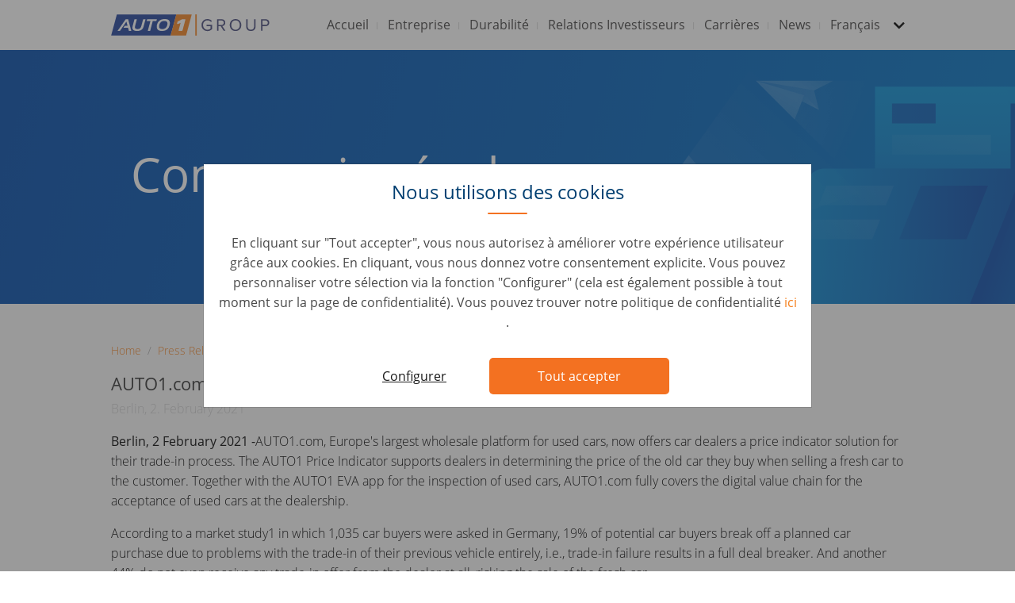

--- FILE ---
content_type: text/html; charset=UTF-8
request_url: https://www.auto1-group.com/fr/press/pressrelease/auto1com-launches-price-indicator-to-facilitate-trade-ins-at-the-point-of-sale/
body_size: 8292
content:
<!DOCTYPE html>
<html lang="fr">
<head>
    
	        <meta charset="utf-8">
        <meta http-equiv="X-UA-Compatible" content="IE=edge">
        <meta name="viewport" content="width=device-width, initial-scale=1, shrink-to-fit=no">

        <title>
            AUTO1 Group | Press Release February 2021
        </title>
        <meta name="description" content="AUTO1.com launches Price Indicator to facilitate trade-ins at the point of sale ">
        <meta name="robots" content="index,follow">
        <meta name="application-name" content="&nbsp;"/>
        <meta name="msapplication-TileColor" content="#FFFFFF"/>
        <meta name="msapplication-TileImage" content="mstile-144x144.png"/>

        <link rel="dns-prefetch" href="https://cdnjs.cloudflare.com"/>

        			<link rel="dns-prefetch" href="https://content.auto1-group.com"/>
			<link rel="dns-prefetch" href="https://www.auto1-group.com"/>
			<link rel="apple-touch-icon-precomposed" sizes="57x57" href="/images/appicons/apple-touch-icon-57x57.png"/>
			<link rel="apple-touch-icon-precomposed" sizes="114x114" href="/images/appicons/apple-touch-icon-114x114.png"/>
			<link rel="apple-touch-icon-precomposed" sizes="72x72" href="/images/appicons/apple-touch-icon-72x72.png"/>
			<link rel="apple-touch-icon-precomposed" sizes="144x144" href="/images/appicons/apple-touch-icon-144x144.png"/>
			<link rel="apple-touch-icon-precomposed" sizes="120x120" href="/images/appicons/apple-touch-icon-120x120.png"/>
			<link rel="apple-touch-icon-precomposed" sizes="152x152" href="/images/appicons/apple-touch-icon-152x152.png"/>
			<link rel="icon" type="image/png" href="/images/appicons/favicon-32x32.png" sizes="32x32"/>
			<link rel="icon" type="image/png" href="/images/appicons/favicon-16x16.png" sizes="16x16"/>
		        <link rel="stylesheet" href="/styles/main.min.css?d448a75fbbf1f4ba133e603656b6be29"/>

        <link rel="preload" href="https://cdnjs.cloudflare.com/ajax/libs/jquery/3.3.1/jquery.min.js" as="script">
        <link rel="preload" href="https://cdnjs.cloudflare.com/ajax/libs/popper.js/1.13.0/umd/popper.min.js" as="script">
        <link rel="preload" href="https://cdnjs.cloudflare.com/ajax/libs/twitter-bootstrap/4.0.0/js/bootstrap.min.js" as="script">
        <link rel="preload" href="https://cdnjs.cloudflare.com/ajax/libs/flexibility/2.0.1/flexibility.js" as="script">
        <link rel="preload" href="https://cdnjs.cloudflare.com/ajax/libs/slick-carousel/1.8.1/slick.min.js" as="script">
        <link rel="preload" href="/scripts/vendor/simple-lightbox.min.js" as="script">
        <link rel="preload" href="/scripts/dist/main.min.js?d448a75fbbf1f4ba133e603656b6be29" as="script">

	    			<link rel="canonical" href="https://auto1-group.com/press/pressrelease/auto1com-launches-price-indicator-to-facilitate-trade-ins-at-the-point-of-sale">
	    
	    	    <meta property="og:type" content="article"/>
	    			<meta property="og:url" content="https://auto1-group.com/press/pressrelease/auto1com-launches-price-indicator-to-facilitate-trade-ins-at-the-point-of-sale"/>
	    	    <meta property="og:title"
	          content="AUTO1 Group | Press Release February 2021"/>
	    <meta property="og:description"
	          content="AUTO1.com launches Price Indicator to facilitate trade-ins at the point of sale "/>

	    
	    	    <meta name="twitter:title"
	          content="AUTO1 Group | Press Release February 2021">
	    <meta name="twitter:description"
	          content="AUTO1.com launches Price Indicator to facilitate trade-ins at the point of sale ">

	    	    <meta name="twitter:card" content="summary_large_image">

	    		<link rel="alternate" href="https://www.auto1-group.com/de/press/pressrelease/auto1com-launches-price-indicator-to-facilitate-trade-ins-at-the-point-of-sale" hreflang="de"/>
	<link rel="alternate" href="https://www.auto1-group.com/press/pressrelease/auto1com-launches-price-indicator-to-facilitate-trade-ins-at-the-point-of-sale" hreflang="en"/>
    


    <!-- Google Tag Manager -->
    <script>
	    function userAcceptedCookies(cookieType) {
			let accepted = false;
			const isAutohero = window.location.hostname.includes('autohero');
			const cookieName = isAutohero ? 'consent' : 'gdpr_preferences';
			let match = document.cookie.match(new RegExp('(^| )' + cookieName + '=([^;]+)'));
			if (match) {
				const cookieValue = match[2];
				if (isAutohero) {
					if (cookieType === "analytical") {
						accepted = cookieValue.includes('1');
					}
					if (cookieType === "marketing") {
						accepted = cookieValue.includes('2');
					}
				} else {
					cookieSettings = JSON.parse(decodeURIComponent(cookieValue));
					preferences = cookieSettings.categories;
					accepted = preferences.includes(cookieType);
				}
			}

			return accepted;
		}

		// check if user accepted essential cookies and then trigger gtm.js event
		if (userAcceptedCookies("analytical")) {
			(function (w, d, s, l, i) {
				w[l] = w[l] || [];
				function getPermissionsObject () {
					return {
						ad_storage: userAcceptedCookies("marketing") ? 'granted' : 'denied',
						analytics_storage: userAcceptedCookies("analytical") ? 'granted' : 'denied',
						ad_user_data: userAcceptedCookies("marketing") ? 'granted' : 'denied',
						ad_personalization: userAcceptedCookies("marketing") ? 'granted' : 'denied'
					};
				}
				function updateAsArguments() {
					w[l].unshift(arguments);
				}
				updateAsArguments(
					'consent',
					'default',
					getPermissionsObject()
				);

				w[l].push({
					'gtm.start':
						new Date().getTime(), event: 'gtm.js'
				});
				let f = d.getElementsByTagName(s)[0],
					j = d.createElement(s), dl = l != 'dataLayer' ? '&l=' + l : '';
				j.async = true;
				j.src =
					'https://www.googletagmanager.com/gtm.js?id=' + i + dl;
				f.parentNode.insertBefore(j, f);
			})(window, document, 'script', 'dataLayer', 'GTM-5QR7BLG');
		} else {
			// fallback so dalaLayer related code does not fail when cookies not accepted
			window.dataLayer = [];
		}
	</script>
    <!-- End Google Tag Manager -->
</head>
<body class="fr">
		<header>
		<nav class="navbar navbar-expand-lg navbar-light bg-white px-2 py-0 p-md-0">
			<div class="container">
				<a class="navbar-brand" href="/">
					<img class="img-fluid"
                         width="200"
                         height="60"
                         alt="Auto1 Group"
                         data-lazy-src="/images/logo-auto1-group-v4.svg"
                    >
				</a>
				<button class="navbar-toggler collapsed" type="button" data-toggle="collapse" data-target="#navbarNav"
						aria-controls="navbarNav" aria-expanded="false" aria-label="Toggle navigation">
					<span class="navbar-icon menu"></span>
					<span class="navbar-icon"></span>
					<span class="navbar-icon"></span>
				</button>
				<div class="collapse navbar-collapse justify-content-end" id="navbarNav">
					<ul class="navbar-nav py-2 p-md-0">
													<li class="nav-item ">
																<a class="nav-link  "
								   href="/fr/"
								>
									Accueil
								</a>
															</li>
													<li class="nav-item ">
																<a class="nav-link  "
								   href="/fr/company/"
								>
									Entreprise
								</a>
															</li>
													<li class="nav-item ">
																<a class="nav-link  "
								   href="/fr/esg/"
								>
									Durabilité
								</a>
															</li>
													<li class="nav-item ">
																<a class="nav-link  "
								   href="https://ir.auto1-group.com/"
								>
									Relations Investisseurs
								</a>
															</li>
													<li class="nav-item dropdown">
																<a class="nav-link dropdown "
								   href="/fr/careers/"
								>
									Carrières
								</a>
																	<div class="drop-wrapper">
										<div class="dropdown-menu" aria-labelledby="navbarDropdownMenuLink">
																																																	<div class="inner-drop-wrapper d-block d-lg-none">
														<a class="dropdown-item  "
															href="/fr/careers/"
														><span>Aperçu</span></a>
													</div>
																																			<div class="inner-drop-wrapper">
																										<a class="dropdown-item  "
														href="/fr/teams/"
													><span>Equipe </span></a>
																									</div>
																							<div class="inner-drop-wrapper">
																										<a class="dropdown-item  "
														href="/fr/studentsandgraduates/"
													><span>Étudiants et jeunes diplômés</span></a>
																									</div>
																							<div class="inner-drop-wrapper">
																										<a class="dropdown-item  "
														href="/fr/accessibility/"
													><span>Accessibilité</span></a>
																									</div>
																							<div class="inner-drop-wrapper">
																										<a class="dropdown-item  "
														href="/fr/jobs/"
													><span>Offres d&#039;emploi</span></a>
																									</div>
																					</div>
									</div>
															</li>
													<li class="nav-item dropdown">
																<a class="nav-link dropdown "
								   href="/fr/news/"
								>
									News
								</a>
																	<div class="drop-wrapper">
										<div class="dropdown-menu" aria-labelledby="navbarDropdownMenuLink">
																																																											<div class="inner-drop-wrapper">
																										<a class="dropdown-item  "
														href="/fr/press/pressrelease/"
													><span>Communiqués de Presse</span></a>
																									</div>
																							<div class="inner-drop-wrapper">
																										<a class="dropdown-item  "
														href="/fr/press/pressdownloads/"
													><span>Galerie Presse </span></a>
																									</div>
																							<div class="inner-drop-wrapper">
																										<a class="dropdown-item  "
														href="/blog/"
													><span>Blog</span></a>
																									</div>
																							<div class="inner-drop-wrapper">
																										<a class="dropdown-item  "
														href="/fr/index/"
													><span>AUTO1 Group Price Index</span></a>
																									</div>
																					</div>
									</div>
															</li>
												<li class="nav-item nav-languages dropdown">
														<a class="nav-link dropdown" href="#" data-toggle="dropdown" aria-haspopup="true"
							   aria-expanded="false">
								<span class="d-none d-md-block"> Français </span>
								<span class="d-block d-md-none"> Language </span>
							</a>

							<div class="drop-wrapper">
								<div class="dropdown-menu" aria-labelledby="navbarDropdownMenuLink">
																														<a class="dropdown-item "
											   href="https://www.auto1-group.com/de/press/pressrelease/auto1com-launches-price-indicator-to-facilitate-trade-ins-at-the-point-of-sale?q=bGFuZ3VhZ2VfcGlja2Vk"
											   data-url="https://www.auto1-group.com/de/press/pressrelease/auto1com-launches-price-indicator-to-facilitate-trade-ins-at-the-point-of-sale?q=bGFuZ3VhZ2VfcGlja2Vk">
												<span>Deutsch</span>
											</a>
																					<a class="dropdown-item "
											   href="https://www.auto1-group.com/press/pressrelease/auto1com-launches-price-indicator-to-facilitate-trade-ins-at-the-point-of-sale?q=bGFuZ3VhZ2VfcGlja2Vk"
											   data-url="https://www.auto1-group.com/press/pressrelease/auto1com-launches-price-indicator-to-facilitate-trade-ins-at-the-point-of-sale?q=bGFuZ3VhZ2VfcGlja2Vk">
												<span>English</span>
											</a>
																											</div>
							</div>
						</li>
					</ul>
				</div>
			</div>
		</nav>
	</header>

	<section class="cookie-overlay" id="">
		<div class="modal"
			 id="cookie-overlay-blocker"
			 tabindex="-1"
			 role="dialog"
			 aria-labelledby="exampleModalCenterTitle"
			 aria-hidden="true">
			<div class="modal-dialog modal-dialog-centered" role="document">
				<div class="modal-content">
					<div class="modal-header">
													<h5 class="modal-title">Nous utilisons des cookies</h5>
											</div>
					<div class="modal-body">
													En cliquant sur &quot;Tout accepter&quot;, vous nous autorisez à améliorer votre expérience utilisateur grâce aux cookies. En cliquant, vous nous donnez votre consentement explicite. Vous pouvez personnaliser votre sélection via la fonction &quot;Configurer&quot; (cela est également possible à tout moment sur la page de confidentialité). Vous pouvez trouver notre politique de confidentialité
																			<a target="_blank" href="https://www.auto1-group.com/fr/privacy/">
																	ici
															</a>.
											</div>
					<div class="modal-footer">
													<button type="button"
									class="btn-configure"
									onclick="cookieHandler.showConfigModal()">
								Configurer
							</button>
																			<button type="button"
									class="btn-accept"
									onclick="cookieHandler.savePreferences(true)">
								Tout accepter
							</button>
											</div>
				</div>
			</div>
		</div>

				<div class="modal"
			 id="cookie-overlay-blocker-config"
			 tabindex="-1" role="dialog"
			 aria-labelledby="exampleModalCenterTitle"
			 aria-hidden="true">
			<div class="modal-dialog modal-dialog-centered" role="document">
				<div class="modal-content">
											<h5 class="modal-title configure-title">Nous utilisons des cookies</h5>
										<div class="modal-body">
													<p>Choisissez les cookies que vous souhaitez accepter. Des cookies supplémentaires nous aident à améliorer votre expérience utilisateur.</p>
												<div id="accordion">
																								<div class="card">
										<div class="card-header" id="heading1">
											<div class="mb-0">
																									<input type="checkbox"
														   id="#essential"
														   disabled="disabled"
														   checked="checked"/>
												
												<span class="option-title"
													  data-toggle="collapse"
													  data-target="#collapse1"
													  aria-expanded="false"
													  aria-controls="collapse1">
											Cookies obligatoires
										</span>
											</div>
										</div>

										<div id="collapse1"
											 class="collapse"
											 aria-labelledby="heading1"
											 data-parent="#accordion">
											<div class="card-body">
												Ces cookies ainsi que d&#039;autres informations sont essentiels au fonctionnement de nos services. Ils garantissent le fonctionnement de notre service et sa personnalisation. Par conséquent, vous ne pouvez pas les désactiver.
											</div>
										</div>
									</div>
																	<div class="card">
										<div class="card-header" id="heading2">
											<div class="mb-0">
																									<input type="checkbox"
														   id="#analytical"
														   onchange="cookieHandler.updateOptions('analytical')"/>
												
												<span class="option-title"
													  data-toggle="collapse"
													  data-target="#collapse2"
													  aria-expanded="false"
													  aria-controls="collapse2">
											Analytique
										</span>
											</div>
										</div>

										<div id="collapse2"
											 class="collapse"
											 aria-labelledby="heading2"
											 data-parent="#accordion">
											<div class="card-body">
												Nous voulons rendre notre service encore plus efficace. Par conséquent, nous améliorons constamment nos services et votre expérience utilisateur. Pour ce faire, nous devons analyser l&#039;utilisation du service et évaluer les statistiques.
											</div>
										</div>
									</div>
																	<div class="card">
										<div class="card-header" id="heading3">
											<div class="mb-0">
																									<input type="checkbox"
														   id="#marketing"
														   onchange="cookieHandler.updateOptions('marketing')"/>
												
												<span class="option-title"
													  data-toggle="collapse"
													  data-target="#collapse3"
													  aria-expanded="false"
													  aria-controls="collapse3">
											Marketing
										</span>
											</div>
										</div>

										<div id="collapse3"
											 class="collapse"
											 aria-labelledby="heading3"
											 data-parent="#accordion">
											<div class="card-body">
												Nous travaillons avec des partenaires publicitaires sélectionnés pour vous montrer des publicités pertinentes sur d&#039;autres sites.
											</div>
										</div>
									</div>
																					</div>
					</div>
					<div class="modal-footer">
													<button type="button"
									class="btn-configure"
									onclick="cookieHandler.savePreferences(false)">
								Sauvegarder
							</button>
																			<button type="button"
									class="btn-accept"
									onclick="cookieHandler.savePreferences(true)">
								Tout accepter
							</button>
											</div>
				</div>
			</div>
		</div>
	</section>

<main>
    							
		
				<section class="hero" id="section-313">
	<div class="wrapper one-line-text press">
		<div class="container">
							<div class="col">
					<div class="text-wrapper">
						<h1 class="plain-headline">
							<span>
								Communiqués de presse
							</span>
													</h1>
																	</div>
				</div>
						<div class="col hide-buttons">
				<form action="/fr/jobs/" method="GET">
					<div class="row buttons-wrapper justify-content-center justify-content-md-start">
						<div class="input-wrapper col-md-6 col-lg-5">
															<input type="text" name="search" value placeholder="Tell us your preferences">
														<img data-lazy-src="/images/icon-search-white.svg" alt="Search Icon">
						</div>
											</div>
				</form>
			</div>
						<div class="d-none" id="hero-icon-image"
				 data-hero-icon-image-1="https://content.auto1-group.com/images/icon_orange_stroke.svg"
				 data-hero-icon-image-2="https://content.auto1-group.com/images/icon_orange_stroke_right.svg"
				 data-hero-icon-image-3="https://content.auto1-group.com/images/icon_orange_arrow.svg"
			>
			</div>

		</div>
	</div>
			<style>
			#section-313 .wrapper {
				background:
					url(https://content.auto1-group.com/images/press_releases_mobile_full_width__412_x_219px.svg)
				50%
				no-repeat;
			}
			@media (min-width: 768px) and (max-width: 991px) {
				#section-313 .wrapper{
					background:
						url(https://content.auto1-group.com/images/press_releases_desktop_full_width__1440x_x_320px.svg)
					50%
					no-repeat;
				}
			}
			@media (min-width: 992px) {
				#section-313 .wrapper {
					background:
						url(https://content.auto1-group.com/images/press_releases_desktop_full_width__1440x_x_320px.svg)
					50%
					no-repeat;
				}
			}
		</style>
	</section>
							
		
				
<section class="blog links-sidebar text-sidebar">
	<div class="wrapper">
		<div class="container">
			<div class="row">
			
<div class="col-12 pb-4">
    <nav aria-label="breadcrumb">
        <ol class="breadcrumb">
            <li class="breadcrumb-item"><a href= "/">Home</a></li>
            <li class="breadcrumb-item"><a href= "/press/pressrelease">
                                            Press Releases
                                    </a>
            </li>
            <li class="breadcrumb-item active" aria-current="page">AUTO1.com launches Price Indicator to facilitate trade-ins at the point of sale</li>
        </ol>
    </nav>
	<h2>AUTO1.com launches Price Indicator to facilitate trade-ins at the point of sale</h2>
	<p class="date">Berlin, 2. February 2021</p>
	<p><strong>Berlin, 2 February 2021 -</strong>AUTO1.com, Europe's largest wholesale platform for used cars, now offers car dealers a price indicator solution for their trade-in process. The AUTO1 Price Indicator supports dealers in determining the price of the old car they buy when selling a fresh car to the customer. Together with the AUTO1 EVA app for the inspection of used cars, AUTO1.com fully covers the digital value chain for the acceptance of used cars at the dealership. 
</p> 
<p>
According to a market study1 in which 1,035 car buyers were asked in Germany, 19% of potential car buyers break off a planned car purchase due to problems with the trade-in of their previous vehicle entirely, i.e., trade-in failure results in a full deal breaker.
And another 44% do not even receive any trade-in offer from the dealer at all, risking the sale of the fresh car. 
</p> 
<p>
"With more than 60% of customers facing heavily troubling trade-in experiences, the study clearly reveals the immense potential of the trade-in business,” says Jost Dieckhaus, Vice President Remarketing Europe AUTO1 Group. “At the same time, we have received very strong feedback that dealers are often faced with the understandable challenge of determining a realistic price for a third-party brand. This is where our new solution for trade-in prices comes in and also flexibly connects into dealers’ trade-in processes to easily win back up to 60% of customers directly at the point of sale.”
</p> 
<p>
With the new feature, registered dealers record all key vehicle data in only five minutes via our smartphone apps or the AUTO1.com website. The essential vehicle data, including the equipment details, are automatically imported by entering the vehicle identification number (VIN). If available, dealers can also upload damage reports and photos using drag & drop. Then, the dealer can request a price for each trade-in via the AUTO1.com website or AUTO1 EVA App with just a click. Within minutes, the dealer gets a market price back. 
</p> 
<p>
The price is based on the current market situation, real-time bidding behavior in 30 countries, as well as data from more than two million cars sold Europe-wide by AUTO1.com. The new tool allows the dealer to configure a trade-in margin, which can be deducted in advance and the sales agents can directly present the final price to the consumer.
</p> 
<p>
If the dealer decides to accept the trade-in and chooses to sell it to other car trading professionals via  <a href="https://www.auto1.com/de/marketplace">AUTO1.com</a>, the car can be auctioned instantly to more than 60,000 dealers across Europe with one click. Thanks to its wide European reach to more than 30 countries, AUTO1.com can achieve the best prices for the seller. 
</p> 
<p>
"With the A1 Price Indicator, car dealers turn potential trade-ins into actual transactions. Car dealers make faster purchase decisions and optimize their trade-in strategy. At first, trade-ins are capital-intensive and involve a stock risk. Simultaneously, the gates open for higher customer satisfaction, and ultimately, a more profitable business. Therefore, each dealer should fight for every trade-in, as every trade-in also enables the sale of a car"," says Denis Belan, Head of Remarketing AUTO1.com. 
</p> 
<p>
The Price Indicator is currently available in 13 markets: Germany, Austria, France, Italy, Spain, Portugal, Netherlands, Belgium, Luxemburg, Sweden, Denmark, Finland, and Poland. Partner dealers of AUTO1.com have already been testing it for about six months. The solution is available free of charge for registered dealers, registration is also free and there are no monthly fixed costs and no minimum quantities.
</p> 
<p>
Interested dealers can register on AUTO1.com and then contact our Remarketing experts via <a href="mailto:remarketing-info@auto1.com">remarketing-info@auto1.com</a> or call 030 2647 5032. 
</p> </p>
			<p><p>
<strong>Über AUTO1.com</strong><br>
AUTO1.com ist Europas größte Handelsplattform für Gebrauchtwagen. Mehr als 60.000 Partnerhändler in über 30 Ländern digitalisieren mit AUTO1.com-Technologien und Services aktiv ihr Gebrauchtwagengeschäft. Käufer haben Zugang zu einem markenübergreifenden Bestand aus über 30.000 geprüften Gebrauchtwagen. Verkäufer, darunter Händler, Hersteller, Leasing- und Mietwagenfirmen, haben die Möglichkeit, Fahrzeuge digital an das Händlernetzwerk zu vermarkten. Unser europaweites Logistiknetzwerk mit über 200 Logistikpartnern ermöglicht zudem den überregionalen Handel zu wettbewerbsfähigen Preisen. Alle Services stehen unseren Partnern 24 Stunden täglich, an sieben Tagen die Woche, zu marktgerechten Einkaufskonditionen, ohne versteckte Gebühren oder Mindestabnahme zur Verfügung. Weitere Informationen finden Sie unter www.auto1.com.
</p> 
<p>
AUTO1.com GmbH ist Teil der AUTO1 Group, Europas führende digitale Automobilplattform für den Online-Kauf und -Verkauf von Gebrauchtwagen. AUTO1 Group, mit Hauptsitz in Berlin, ist in über 30 Ländern aktiv und erzielte 2019 einen Umsatz von 3,5 Milliarden Euro. 
</p> 
<p>
<span style="font-size:14px;color:#8a8888">1 puls Marktforschung GmbH, puls Studie zur Inzahlungnahme von Autos, 2020, July 10, Probleme bei der Inzahlungnahme bremsen den Automobilverkauf, <a href="https://www.puls-marktforschung.de/medien/pressemitteilungen/probleme-bei-der-inzahlungnahme-bremsen-den-automobilverkauf.html">https://www.puls-marktforschung.de/medien/pressemitteilungen/probleme-bei-der-inzahlungnahme-bremsen-den-automobilverkauf.html</a></span>
</p> 
</p>
	
			<div class="signature">
			<h5><p>Media Enquiries</p>
<p>Philip Reicherstorfer</p>
<p>Director of Corporate Finance</p></h5>
		</div>
	
	<div class="social-media pb-4">
			</div>


	</div>

			</div>
		</div>
	</div>
</section>

	</main>

		<footer>
		<div class="container">
			<div class="row pb-md-3">
									<div class="navigation col-6 col-md-3">
						<div class="wrapper">
							<div class="row">
								<div class="col">
									<span class="headline">Navigation</span>
								</div>
							</div>
							<div class="row">
																																												<div class="link-container col-12">
											<ul>
																							<li>
													<a href="/fr/"  class="">
																												<span>Accueil</span>
													</a>
												</li>
																							<li>
													<a href="/fr/company/"  class="">
																												<span>Entreprise</span>
													</a>
												</li>
																							<li>
													<a href="/fr/jobs/"  class="">
																												<span>Emplois</span>
													</a>
												</li>
																							<li>
													<a href="/blog/"  class="">
																												<span>Blog</span>
													</a>
												</li>
																							<li>
													<a href="/fr/imprint/"  class="">
																												<span>Impression</span>
													</a>
												</li>
																							<li>
													<a href="/fr/privacy/"  class="">
																												<span>Confidentialité</span>
													</a>
												</li>
																							<li>
													<a href="/fr/contact/"  class="">
																												<span>Contact</span>
													</a>
												</li>
																						</ul>
										</div>
																								</div>
						</div>
					</div>
									<div class="follow-us col-6 col-md-2 order-md-12 d-flex justify-content-md-center">
						<div class="wrapper">
							<div class="row">
								<div class="col">
									<span class="headline">Follow us</span>
								</div>
							</div>
							<div class="row">
																																												<div class="link-container col-12">
											<ul>
																							<li>
													<a href="https://linkedin.com/company/auto1-group"  target="_blank"  class="">
																													<img class="icon" width="20" height="20" data-lazy-src="//content.auto1-group.com/images/linkedin_dark.png" alt="linkedin"/>
																												<span>LinkedIn</span>
													</a>
												</li>
																							<li>
													<a href="https://www.instagram.com/auto1group/"  target="_blank"  class="">
																													<img class="icon" width="20" height="20" data-lazy-src="https://content.auto1-group.com/images/instagram_black.png" alt="instagram"/>
																												<span>Instagram</span>
													</a>
												</li>
																							<li>
													<a href="https://www.facebook.com/pages/category/Internet-Company/AUTO1-Group-175891653028689/"  target="_blank"  class="">
																													<img class="icon" width="20" height="20" data-lazy-src="//content.auto1-group.com/images/facebook_dark.png" alt="facebook"/>
																												<span>Facebook</span>
													</a>
												</li>
																							<li>
													<a href="https://twitter.com/auto1_group"  target="_blank"  class="">
																													<img class="icon" width="20" height="20" data-lazy-src="//content.auto1-group.com/images/twitter_dark.png" alt="twitter"/>
																												<span>Twitter</span>
													</a>
												</li>
																						</ul>
										</div>
																								</div>
						</div>
					</div>
									<div class="company-links col-12 col-md-7 order-md-1 d-flex">
						<div class="wrapper">
							<div class="row">
								<div class="col">
									<span class="headline">Liens de la société</span>
								</div>
							</div>
							<div class="row">
																																																															<div class="link-container col-6">
											<ul>
																							<li>
													<a href="//www.auto1.com/"  target="_blank"  class="">
																												<span>AUTO1.com <style>header .navbar .navbar-nav .drop-wrapper .dropdown-menu>a{text-transform: none;}</style></span>
													</a>
												</li>
																							<li>
													<a href="//www.Autohero.com/"  target="_blank"  class="">
																												<span>Autohero.com</span>
													</a>
												</li>
																							<li>
													<a href="//www.wirkaufendeinauto.de/"  target="_blank"  class="">
																												<span>wirkaufendeinauto.de</span>
													</a>
												</li>
																							<li>
													<a href="//www.wirkaufendeinauto.at/"  target="_blank"  class="">
																												<span>wirkaufendeinauto.at</span>
													</a>
												</li>
																							<li>
													<a href="//www.vendezvotrevoiture.fr/"  target="_blank"  class="">
																												<span>vendezvotrevoiture.fr</span>
													</a>
												</li>
																							<li>
													<a href="//www.vendezvotrevoiture.be"  target="_blank"  class="">
																												<span>vendezvotrevoiture.be</span>
													</a>
												</li>
																							<li>
													<a href="//www.wijkopenautos.be/"  target="_blank"  class="">
																												<span>wijkopenautos.be</span>
													</a>
												</li>
																						</ul>
										</div>
																			<div class="link-container col-6">
											<ul>
																							<li>
													<a href="//www.noicompriamoauto.it/"  target="_blank"  class="">
																												<span>noicompriamoauto.it</span>
													</a>
												</li>
																							<li>
													<a href="//compramostucoche.es/"  target="_blank"  class="">
																												<span>compramostucoche.es</span>
													</a>
												</li>
																							<li>
													<a href="//www.vikoperdinbil.se/"  target="_blank"  class="">
																												<span>viköperdinbil.se</span>
													</a>
												</li>
																							<li>
													<a href="//www.wijkopenautos.nl/"  target="_blank"  class="">
																												<span>wijkopenautos.nl</span>
													</a>
												</li>
																							<li>
													<a href="//www.compramososeucarro.pt/"  target="_blank"  class="">
																												<span>compramososeucarro.pt</span>
													</a>
												</li>
																						</ul>
										</div>
																								</div>
						</div>
					</div>
							</div>
			<div class="row copyright">
				<div class="col-sm-12">
					<div class="copyright-wrapper">
						<p>© AUTO1 Group 2026</p>
					</div>
				</div>
			</div>
		</div>
	</footer>


<script src="https://cdnjs.cloudflare.com/ajax/libs/jquery/3.3.1/jquery.min.js"></script>
<script src="https://cdnjs.cloudflare.com/ajax/libs/popper.js/1.13.0/umd/popper.min.js"></script>
<script src="https://cdnjs.cloudflare.com/ajax/libs/twitter-bootstrap/4.0.0/js/bootstrap.min.js"></script>
<script src="https://cdnjs.cloudflare.com/ajax/libs/flexibility/2.0.1/flexibility.js"></script>
<script src="https://cdnjs.cloudflare.com/ajax/libs/slick-carousel/1.8.1/slick.min.js"></script>
<script src="/scripts/vendor/simple-lightbox.min.js"></script>
<script src="/scripts/dist/main.min.js?d448a75fbbf1f4ba133e603656b6be29"></script>

<script type="text/javascript">
        if(window.jQuery && $('.sticky-sidebar') && !!window.MSInputMethodContext && !!document.documentMode) {
                document.write('<script src="https://cdnjs.cloudflare.com/ajax/libs/stickybits/3.6.4/jquery.stickybits.min.js"><\/script>');
                setTimeout(
                        function() {
                                $('.sticky-sidebar').stickybits();
                        }, 3000);
        }
</script>

<!-- Google Tag Manager (noscript) -->
<noscript>
    <iframe src="https://www.googletagmanager.com/ns.html?id=GTM-5QR7BLG"
            height="0" width="0" style="display:none;visibility:hidden"></iframe>
</noscript>
<!-- End Google Tag Manager (noscript) -->

</body>
</html>


--- FILE ---
content_type: text/css
request_url: https://www.auto1-group.com/styles/main.min.css?d448a75fbbf1f4ba133e603656b6be29
body_size: 77288
content:
@font-face{font-family:'Open Sans';font-style:normal;font-weight:400;src:local('Open Sans'),url(../fonts/open-sans/OpenSans-Regular.woff) format('woff');font-display:swap}@font-face{font-family:'Open Sans';font-style:italic;font-weight:400;src:local('Open Sans'),url(../fonts/open-sans/OpenSans-Italic.woff) format('woff');font-display:swap}@font-face{font-family:'Open Sans';font-style:normal;font-weight:300;src:local('Open Sans'),url(../fonts/open-sans/OpenSans-Light.woff) format('woff');font-display:swap}@font-face{font-family:'Open Sans';font-style:italic;font-weight:300;src:local('Open Sans'),url(../fonts/open-sans/OpenSans-LightItalic.woff) format('woff');font-display:swap}@font-face{font-family:'Open Sans';font-style:normal;font-weight:600;src:local('Open Sans'),url(../fonts/open-sans/OpenSans-SemiBold.woff) format('woff');font-display:swap}@font-face{font-family:'Open Sans';font-style:italic;font-weight:600;src:local('Open Sans'),url(../fonts/open-sans/OpenSans-SemiBoldItalic.woff) format('woff');font-display:swap}@font-face{font-family:'Open Sans';font-style:normal;font-weight:700;src:local('Open Sans'),url(../fonts/open-sans/OpenSans-Bold.woff) format('woff');font-display:swap}@font-face{font-family:'Open Sans';font-style:italic;font-weight:700;src:local('Open Sans'),url(../fonts/open-sans/OpenSans-BoldItalic.woff) format('woff');font-display:swap}@font-face{font-family:'Open Sans';font-style:normal;font-weight:800;src:local('Open Sans'),url(../fonts/open-sans/OpenSans-ExtraBold.woff) format('woff');font-display:swap}@font-face{font-family:'Open Sans';font-style:italic;font-weight:800;src:local('Open Sans'),url(../fonts/open-sans/OpenSans-ExtraBoldItalic.woff) format('woff');font-display:swap}@font-face{font-family:'Open Sans Light';font-style:normal;font-weight:300;src:local('Open Sans Light'),url(../fonts/open-sans/OpenSans-Light-webfont.woff) format('woff');font-display:swap}@font-face{font-family:'Open Sans Condensed';font-style:normal;font-weight:700;src:local('Open Sans Condensed'),url(../fonts/open-sans/OpenSans-CondBold.woff) format('woff');font-display:swap}/*!
	Lato font.
*/@font-face{font-family:Lato;font-style:normal;font-weight:100;src:local('Lato Hairline'),url(../fonts/lato/Lato-Hairline.woff2) format('woff2'),url(../fonts/lato/Lato-Hairline.woff) format('woff');font-display:swap}@font-face{font-family:Lato;font-style:italic;font-weight:100;src:local('Lato Hairline Italic'),url(../fonts/lato/Lato-HairlineItalic.woff2) format('woff2'),url(../fonts/lato/Lato-HairlineItalic.woff) format('woff');font-display:swap}@font-face{font-family:Lato;font-style:normal;font-weight:200;src:local('Lato Thin'),url(../fonts/lato/Lato-Thin.woff2) format('woff2'),url(../fonts/lato/Lato-Thin.woff) format('woff');font-display:swap}@font-face{font-family:Lato;font-style:italic;font-weight:200;src:local('Lato Thin Italic'),url(../fonts/lato/Lato-ThinItalic.woff2) format('woff2'),url(../fonts/lato/Lato-ThinItalic.woff) format('woff');font-display:swap}@font-face{font-family:Lato;font-style:normal;font-weight:300;src:local('Lato Light'),url(../fonts/lato/Lato-Light.woff2) format('woff2'),url(../fonts/lato/Lato-Light.woff) format('woff');font-display:swap}@font-face{font-family:Lato;font-style:italic;font-weight:300;src:local('Lato Light Italic'),url(../fonts/lato/Lato-LightItalic.woff2) format('woff2'),url(../fonts/lato/Lato-LightItalic.woff) format('woff');font-display:swap}@font-face{font-family:Lato;font-style:normal;font-weight:400;src:local('Lato Regular'),url(../fonts/lato/Lato-Regular.woff2) format('woff2'),url(../fonts/lato/Lato-Regular.woff) format('woff');font-display:swap}@font-face{font-family:Lato;font-style:italic;font-weight:400;src:local('Lato Italic'),url(../fonts/lato/Lato-Italic.woff2) format('woff2'),url(../fonts/lato/Lato-Italic.woff) format('woff');font-display:swap}@font-face{font-family:Lato;font-style:normal;font-weight:500;src:local('Lato Medium'),url(../fonts/lato/Lato-Medium.woff2) format('woff2'),url(../fonts/lato/Lato-Medium.woff) format('woff');font-display:swap}@font-face{font-family:Lato;font-style:italic;font-weight:500;src:local('Lato Medium Italic'),url(../fonts/lato/Lato-MediumItalic.woff2) format('woff2'),url(../fonts/lato/Lato-MediumItalic.woff) format('woff');font-display:swap}@font-face{font-family:Lato;font-style:normal;font-weight:600;src:local('Lato Semibold'),url(../fonts/lato/Lato-Semibold.woff2) format('woff2'),url(../fonts/lato/Lato-Semibold.woff) format('woff');font-display:swap}@font-face{font-family:Lato;font-style:italic;font-weight:600;src:local('Lato Semibold Italic'),url(../fonts/lato/Lato-SemiboldItalic.woff2) format('woff2'),url(../fonts/lato/Lato-SemiboldItalic.woff) format('woff');font-display:swap}@font-face{font-family:Lato;font-style:normal;font-weight:700;src:local('Lato Bold'),url(../fonts/lato/Lato-Bold.woff2) format('woff2'),url(../fonts/lato/Lato-Bold.woff) format('woff');font-display:swap}@font-face{font-family:Lato;font-style:italic;font-weight:700;src:local('Lato Bold Italic'),url(../fonts/lato/Lato-BoldItalic.woff2) format('woff2'),url(../fonts/lato/Lato-BoldItalic.woff) format('woff');font-display:swap}@font-face{font-family:Lato;font-style:normal;font-weight:800;src:local('Lato Heavy'),url(../fonts/lato/Lato-Heavy.woff2) format('woff2'),url(../fonts/lato/Lato-Heavy.woff) format('woff');font-display:swap}@font-face{font-family:Lato;font-style:italic;font-weight:800;src:local('Lato Heavy Italic'),url(../fonts/lato/Lato-HeavyItalic.woff2) format('woff2'),url(../fonts/lato/Lato-HeavyItalic.woff) format('woff');font-display:swap}@font-face{font-family:Lato;font-style:normal;font-weight:900;src:local('Lato Black'),url(../fonts/lato/Lato-Black.woff2) format('woff2'),url(../fonts/lato/Lato-Black.woff) format('woff');font-display:swap}@font-face{font-family:Lato;font-style:italic;font-weight:900;src:local('Lato #000 Italic'),url(../fonts/lato/Lato-BlackItalic.woff2) format('woff2'),url(../fonts/lato/Lato-BlackItalic.woff) format('woff');font-display:swap}/*!
 * Bootstrap v4.6.1 (https://getbootstrap.com/)
 * Copyright 2011-2021 The Bootstrap Authors
 * Copyright 2011-2021 Twitter, Inc.
 * Licensed under MIT (https://github.com/twbs/bootstrap/blob/main/LICENSE)
 */:root{--blue:#20419A;--indigo:#6610f2;--purple:#6f42c1;--pink:#e83e8c;--red:#dc3545;--orange:#F58220;--yellow:#ecd151;--green:#28a745;--teal:#20c997;--cyan:#5bb3bc;--white:#fff;--gray:#a0a0a0;--gray-dark:#343a40;--blue:#20419A;--indigo:#6610f2;--purple:#6f42c1;--pink:#e83e8c;--red:#dc3545;--orange:#F58220;--yellow:#ecd151;--green:#28a745;--teal:#20c997;--cyan:#5bb3bc;--white:#fff;--gray:#a0a0a0;--primary:#F58220;--secondary:#feefe3;--success:#28a745;--info:#5bb3bc;--warning:#ecd151;--danger:#dc3545;--light:#f8f9fa;--dark:#343a40;--breakpoint-xs:0;--breakpoint-sm:576px;--breakpoint-md:768px;--breakpoint-lg:992px;--breakpoint-xl:1200px;--font-family-sans-serif:-apple-system,BlinkMacSystemFont,"Segoe UI",Roboto,"Helvetica Neue",Arial,"Noto Sans","Liberation Sans",sans-serif,"Apple Color Emoji","Segoe UI Emoji","Segoe UI Symbol","Noto Color Emoji";--font-family-monospace:SFMono-Regular,Menlo,Monaco,Consolas,"Liberation Mono","Courier New",monospace}*,::after,::before{-webkit-box-sizing:border-box;box-sizing:border-box}html{font-family:sans-serif;line-height:1.15;-webkit-text-size-adjust:100%;-webkit-tap-highlight-color:rgba(58,58,58,0)}article,aside,figcaption,figure,footer,header,hgroup,main,nav,section{display:block}body{margin:0;font-family:"Open Sans","Helvetica Neue",Helvetica,Arial,sans-serif;font-size:1rem;font-weight:300;line-height:1.57143;color:#343a40;text-align:left;background-color:#fff}[tabindex="-1"]:focus:not(:focus-visible){outline:0!important}hr{-webkit-box-sizing:content-box;box-sizing:content-box;height:0;overflow:visible}h1,h2,h3,h4,h5,h6{margin-top:0;margin-bottom:1.5rem}p{margin-top:0;margin-bottom:1rem}abbr[data-original-title],abbr[title]{text-decoration:underline;-webkit-text-decoration:underline dotted;text-decoration:underline dotted;cursor:help;border-bottom:0;text-decoration-skip-ink:none}address{margin-bottom:1rem;font-style:normal;line-height:inherit}dl,ol,ul{margin-top:0;margin-bottom:1rem}ol ol,ol ul,ul ol,ul ul{margin-bottom:0}dt{font-weight:600}dd{margin-bottom:.5rem;margin-left:0}blockquote{margin:0 0 1rem}b,strong{font-weight:bolder}small{font-size:80%}sub,sup{position:relative;font-size:75%;line-height:0;vertical-align:baseline}sub{bottom:-.25em}sup{top:-.5em}a{color:#f58220;text-decoration:none;background-color:transparent}a:hover{color:#c05d09;text-decoration:none}a:not([href]):not([class]){color:inherit;text-decoration:none}a:not([href]):not([class]):hover{color:inherit;text-decoration:none}code,kbd,pre,samp{font-family:SFMono-Regular,Menlo,Monaco,Consolas,"Liberation Mono","Courier New",monospace;font-size:1em}pre{margin-top:0;margin-bottom:1rem;overflow:auto;-ms-overflow-style:scrollbar}figure{margin:0 0 1rem}img{vertical-align:middle;border-style:none}svg{overflow:hidden;vertical-align:middle}table{border-collapse:collapse}caption{padding-top:.75rem;padding-bottom:.75rem;color:#a0a0a0;text-align:left;caption-side:bottom}th{text-align:inherit;text-align:-webkit-match-parent}label{display:inline-block;margin-bottom:.5rem}button{border-radius:0}button:focus:not(:focus-visible){outline:0}button,input,optgroup,select,textarea{margin:0;font-family:inherit;font-size:inherit;line-height:inherit}button,input{overflow:visible}button,select{text-transform:none}[role=button]{cursor:pointer}select{word-wrap:normal}[type=button],[type=reset],[type=submit],button{-webkit-appearance:button}[type=button]:not(:disabled),[type=reset]:not(:disabled),[type=submit]:not(:disabled),button:not(:disabled){cursor:pointer}[type=button]::-moz-focus-inner,[type=reset]::-moz-focus-inner,[type=submit]::-moz-focus-inner,button::-moz-focus-inner{padding:0;border-style:none}input[type=checkbox],input[type=radio]{-webkit-box-sizing:border-box;box-sizing:border-box;padding:0}textarea{overflow:auto;resize:vertical}fieldset{min-width:0;padding:0;margin:0;border:0}legend{display:block;width:100%;max-width:100%;padding:0;margin-bottom:.5rem;font-size:1.5rem;line-height:inherit;color:inherit;white-space:normal}progress{vertical-align:baseline}[type=number]::-webkit-inner-spin-button,[type=number]::-webkit-outer-spin-button{height:auto}[type=search]{outline-offset:-2px;-webkit-appearance:none}[type=search]::-webkit-search-decoration{-webkit-appearance:none}::-webkit-file-upload-button{font:inherit;-webkit-appearance:button}output{display:inline-block}summary{display:list-item;cursor:pointer}template{display:none}[hidden]{display:none!important}.h1,.h2,.h3,.h4,.h5,.h6,h1,h2,h3,h4,h5,h6{margin-bottom:1.5rem;font-weight:300;line-height:1.35}.h1,h1{font-size:3.75rem}.h2,h2{font-size:2rem}.h3,h3{font-size:1.5rem}.h4,h4{font-size:1.25rem}.h5,h5{font-size:1rem}.h6,h6{font-size:.875rem}.lead{font-size:1.25rem;font-weight:300}.display-1{font-size:6rem;font-weight:300;line-height:1.35}.display-2{font-size:5.5rem;font-weight:300;line-height:1.35}.display-3{font-size:4.5rem;font-weight:300;line-height:1.35}.display-4{font-size:3.5rem;font-weight:300;line-height:1.35}hr{margin-top:1rem;margin-bottom:1rem;border:0;border-top:1px solid rgba(58,58,58,.1)}.small,small{font-size:80%;font-weight:400}.mark,mark{padding:.2em;background-color:#fcf8e3}.list-unstyled{padding-left:0;list-style:none}.list-inline{padding-left:0;list-style:none}.list-inline-item{display:inline-block}.list-inline-item:not(:last-child){margin-right:.5rem}.initialism{font-size:90%;text-transform:uppercase}.blockquote{margin-bottom:1rem;font-size:1.25rem}.blockquote-footer{display:block;font-size:80%;color:#a0a0a0}.blockquote-footer::before{content:"\2014\00A0"}.img-fluid{max-width:100%;height:auto}.img-thumbnail{padding:.25rem;background-color:#fff;border:1px solid #dee2e6;border-radius:0;max-width:100%;height:auto}.figure{display:inline-block}.figure-img{margin-bottom:.5rem;line-height:1}.figure-caption{font-size:90%;color:#a0a0a0}code{font-size:87.5%;color:#e83e8c;word-wrap:break-word}a>code{color:inherit}kbd{padding:.2rem .4rem;font-size:87.5%;color:#fff;background-color:#212529;border-radius:0}kbd kbd{padding:0;font-size:100%;font-weight:600}pre{display:block;font-size:87.5%;color:#212529}pre code{font-size:inherit;color:inherit;word-break:normal}.pre-scrollable{max-height:340px;overflow-y:scroll}.container,.container-fluid,.container-lg,.container-md,.container-sm,.container-xl{width:100%;padding-right:15px;padding-left:15px;margin-right:auto;margin-left:auto}@media (min-width:576px){.container,.container-sm{max-width:540px}}@media (min-width:768px){.container,.container-md,.container-sm{max-width:720px}}@media (min-width:992px){.container,.container-lg,.container-md,.container-sm{max-width:960px}}@media (min-width:1200px){.container,.container-lg,.container-md,.container-sm,.container-xl{max-width:1030px}}.row{display:-webkit-box;display:-ms-flexbox;display:flex;-ms-flex-wrap:wrap;flex-wrap:wrap;margin-right:-15px;margin-left:-15px}.no-gutters{margin-right:0;margin-left:0}.no-gutters>.col,.no-gutters>[class*=col-]{padding-right:0;padding-left:0}.col,.col-1,.col-10,.col-11,.col-12,.col-2,.col-3,.col-4,.col-5,.col-6,.col-7,.col-8,.col-9,.col-auto,.col-lg,.col-lg-1,.col-lg-10,.col-lg-11,.col-lg-12,.col-lg-2,.col-lg-3,.col-lg-4,.col-lg-5,.col-lg-6,.col-lg-7,.col-lg-8,.col-lg-9,.col-lg-auto,.col-md,.col-md-1,.col-md-10,.col-md-11,.col-md-12,.col-md-2,.col-md-3,.col-md-4,.col-md-5,.col-md-6,.col-md-7,.col-md-8,.col-md-9,.col-md-auto,.col-sm,.col-sm-1,.col-sm-10,.col-sm-11,.col-sm-12,.col-sm-2,.col-sm-3,.col-sm-4,.col-sm-5,.col-sm-6,.col-sm-7,.col-sm-8,.col-sm-9,.col-sm-auto,.col-xl,.col-xl-1,.col-xl-10,.col-xl-11,.col-xl-12,.col-xl-2,.col-xl-3,.col-xl-4,.col-xl-5,.col-xl-6,.col-xl-7,.col-xl-8,.col-xl-9,.col-xl-auto{position:relative;width:100%;padding-right:15px;padding-left:15px}.col{-ms-flex-preferred-size:0;flex-basis:0;-webkit-box-flex:1;-ms-flex-positive:1;flex-grow:1;max-width:100%}.row-cols-1>*{-webkit-box-flex:0;-ms-flex:0 0 100%;flex:0 0 100%;max-width:100%}.row-cols-2>*{-webkit-box-flex:0;-ms-flex:0 0 50%;flex:0 0 50%;max-width:50%}.row-cols-3>*{-webkit-box-flex:0;-ms-flex:0 0 33.33333%;flex:0 0 33.33333%;max-width:33.33333%}.row-cols-4>*{-webkit-box-flex:0;-ms-flex:0 0 25%;flex:0 0 25%;max-width:25%}.row-cols-5>*{-webkit-box-flex:0;-ms-flex:0 0 20%;flex:0 0 20%;max-width:20%}.row-cols-6>*{-webkit-box-flex:0;-ms-flex:0 0 16.66667%;flex:0 0 16.66667%;max-width:16.66667%}.col-auto{-webkit-box-flex:0;-ms-flex:0 0 auto;flex:0 0 auto;width:auto;max-width:100%}.col-1{-webkit-box-flex:0;-ms-flex:0 0 8.33333%;flex:0 0 8.33333%;max-width:8.33333%}.col-2{-webkit-box-flex:0;-ms-flex:0 0 16.66667%;flex:0 0 16.66667%;max-width:16.66667%}.col-3{-webkit-box-flex:0;-ms-flex:0 0 25%;flex:0 0 25%;max-width:25%}.col-4{-webkit-box-flex:0;-ms-flex:0 0 33.33333%;flex:0 0 33.33333%;max-width:33.33333%}.col-5{-webkit-box-flex:0;-ms-flex:0 0 41.66667%;flex:0 0 41.66667%;max-width:41.66667%}.col-6{-webkit-box-flex:0;-ms-flex:0 0 50%;flex:0 0 50%;max-width:50%}.col-7{-webkit-box-flex:0;-ms-flex:0 0 58.33333%;flex:0 0 58.33333%;max-width:58.33333%}.col-8{-webkit-box-flex:0;-ms-flex:0 0 66.66667%;flex:0 0 66.66667%;max-width:66.66667%}.col-9{-webkit-box-flex:0;-ms-flex:0 0 75%;flex:0 0 75%;max-width:75%}.col-10{-webkit-box-flex:0;-ms-flex:0 0 83.33333%;flex:0 0 83.33333%;max-width:83.33333%}.col-11{-webkit-box-flex:0;-ms-flex:0 0 91.66667%;flex:0 0 91.66667%;max-width:91.66667%}.col-12{-webkit-box-flex:0;-ms-flex:0 0 100%;flex:0 0 100%;max-width:100%}.order-first{-webkit-box-ordinal-group:0;-ms-flex-order:-1;order:-1}.order-last{-webkit-box-ordinal-group:14;-ms-flex-order:13;order:13}.order-0{-webkit-box-ordinal-group:1;-ms-flex-order:0;order:0}.order-1{-webkit-box-ordinal-group:2;-ms-flex-order:1;order:1}.order-2{-webkit-box-ordinal-group:3;-ms-flex-order:2;order:2}.order-3{-webkit-box-ordinal-group:4;-ms-flex-order:3;order:3}.order-4{-webkit-box-ordinal-group:5;-ms-flex-order:4;order:4}.order-5{-webkit-box-ordinal-group:6;-ms-flex-order:5;order:5}.order-6{-webkit-box-ordinal-group:7;-ms-flex-order:6;order:6}.order-7{-webkit-box-ordinal-group:8;-ms-flex-order:7;order:7}.order-8{-webkit-box-ordinal-group:9;-ms-flex-order:8;order:8}.order-9{-webkit-box-ordinal-group:10;-ms-flex-order:9;order:9}.order-10{-webkit-box-ordinal-group:11;-ms-flex-order:10;order:10}.order-11{-webkit-box-ordinal-group:12;-ms-flex-order:11;order:11}.order-12{-webkit-box-ordinal-group:13;-ms-flex-order:12;order:12}.offset-1{margin-left:8.33333%}.offset-2{margin-left:16.66667%}.offset-3{margin-left:25%}.offset-4{margin-left:33.33333%}.offset-5{margin-left:41.66667%}.offset-6{margin-left:50%}.offset-7{margin-left:58.33333%}.offset-8{margin-left:66.66667%}.offset-9{margin-left:75%}.offset-10{margin-left:83.33333%}.offset-11{margin-left:91.66667%}@media (min-width:576px){.col-sm{-ms-flex-preferred-size:0;flex-basis:0;-webkit-box-flex:1;-ms-flex-positive:1;flex-grow:1;max-width:100%}.row-cols-sm-1>*{-webkit-box-flex:0;-ms-flex:0 0 100%;flex:0 0 100%;max-width:100%}.row-cols-sm-2>*{-webkit-box-flex:0;-ms-flex:0 0 50%;flex:0 0 50%;max-width:50%}.row-cols-sm-3>*{-webkit-box-flex:0;-ms-flex:0 0 33.33333%;flex:0 0 33.33333%;max-width:33.33333%}.row-cols-sm-4>*{-webkit-box-flex:0;-ms-flex:0 0 25%;flex:0 0 25%;max-width:25%}.row-cols-sm-5>*{-webkit-box-flex:0;-ms-flex:0 0 20%;flex:0 0 20%;max-width:20%}.row-cols-sm-6>*{-webkit-box-flex:0;-ms-flex:0 0 16.66667%;flex:0 0 16.66667%;max-width:16.66667%}.col-sm-auto{-webkit-box-flex:0;-ms-flex:0 0 auto;flex:0 0 auto;width:auto;max-width:100%}.col-sm-1{-webkit-box-flex:0;-ms-flex:0 0 8.33333%;flex:0 0 8.33333%;max-width:8.33333%}.col-sm-2{-webkit-box-flex:0;-ms-flex:0 0 16.66667%;flex:0 0 16.66667%;max-width:16.66667%}.col-sm-3{-webkit-box-flex:0;-ms-flex:0 0 25%;flex:0 0 25%;max-width:25%}.col-sm-4{-webkit-box-flex:0;-ms-flex:0 0 33.33333%;flex:0 0 33.33333%;max-width:33.33333%}.col-sm-5{-webkit-box-flex:0;-ms-flex:0 0 41.66667%;flex:0 0 41.66667%;max-width:41.66667%}.col-sm-6{-webkit-box-flex:0;-ms-flex:0 0 50%;flex:0 0 50%;max-width:50%}.col-sm-7{-webkit-box-flex:0;-ms-flex:0 0 58.33333%;flex:0 0 58.33333%;max-width:58.33333%}.col-sm-8{-webkit-box-flex:0;-ms-flex:0 0 66.66667%;flex:0 0 66.66667%;max-width:66.66667%}.col-sm-9{-webkit-box-flex:0;-ms-flex:0 0 75%;flex:0 0 75%;max-width:75%}.col-sm-10{-webkit-box-flex:0;-ms-flex:0 0 83.33333%;flex:0 0 83.33333%;max-width:83.33333%}.col-sm-11{-webkit-box-flex:0;-ms-flex:0 0 91.66667%;flex:0 0 91.66667%;max-width:91.66667%}.col-sm-12{-webkit-box-flex:0;-ms-flex:0 0 100%;flex:0 0 100%;max-width:100%}.order-sm-first{-webkit-box-ordinal-group:0;-ms-flex-order:-1;order:-1}.order-sm-last{-webkit-box-ordinal-group:14;-ms-flex-order:13;order:13}.order-sm-0{-webkit-box-ordinal-group:1;-ms-flex-order:0;order:0}.order-sm-1{-webkit-box-ordinal-group:2;-ms-flex-order:1;order:1}.order-sm-2{-webkit-box-ordinal-group:3;-ms-flex-order:2;order:2}.order-sm-3{-webkit-box-ordinal-group:4;-ms-flex-order:3;order:3}.order-sm-4{-webkit-box-ordinal-group:5;-ms-flex-order:4;order:4}.order-sm-5{-webkit-box-ordinal-group:6;-ms-flex-order:5;order:5}.order-sm-6{-webkit-box-ordinal-group:7;-ms-flex-order:6;order:6}.order-sm-7{-webkit-box-ordinal-group:8;-ms-flex-order:7;order:7}.order-sm-8{-webkit-box-ordinal-group:9;-ms-flex-order:8;order:8}.order-sm-9{-webkit-box-ordinal-group:10;-ms-flex-order:9;order:9}.order-sm-10{-webkit-box-ordinal-group:11;-ms-flex-order:10;order:10}.order-sm-11{-webkit-box-ordinal-group:12;-ms-flex-order:11;order:11}.order-sm-12{-webkit-box-ordinal-group:13;-ms-flex-order:12;order:12}.offset-sm-0{margin-left:0}.offset-sm-1{margin-left:8.33333%}.offset-sm-2{margin-left:16.66667%}.offset-sm-3{margin-left:25%}.offset-sm-4{margin-left:33.33333%}.offset-sm-5{margin-left:41.66667%}.offset-sm-6{margin-left:50%}.offset-sm-7{margin-left:58.33333%}.offset-sm-8{margin-left:66.66667%}.offset-sm-9{margin-left:75%}.offset-sm-10{margin-left:83.33333%}.offset-sm-11{margin-left:91.66667%}}@media (min-width:768px){.col-md{-ms-flex-preferred-size:0;flex-basis:0;-webkit-box-flex:1;-ms-flex-positive:1;flex-grow:1;max-width:100%}.row-cols-md-1>*{-webkit-box-flex:0;-ms-flex:0 0 100%;flex:0 0 100%;max-width:100%}.row-cols-md-2>*{-webkit-box-flex:0;-ms-flex:0 0 50%;flex:0 0 50%;max-width:50%}.row-cols-md-3>*{-webkit-box-flex:0;-ms-flex:0 0 33.33333%;flex:0 0 33.33333%;max-width:33.33333%}.row-cols-md-4>*{-webkit-box-flex:0;-ms-flex:0 0 25%;flex:0 0 25%;max-width:25%}.row-cols-md-5>*{-webkit-box-flex:0;-ms-flex:0 0 20%;flex:0 0 20%;max-width:20%}.row-cols-md-6>*{-webkit-box-flex:0;-ms-flex:0 0 16.66667%;flex:0 0 16.66667%;max-width:16.66667%}.col-md-auto{-webkit-box-flex:0;-ms-flex:0 0 auto;flex:0 0 auto;width:auto;max-width:100%}.col-md-1{-webkit-box-flex:0;-ms-flex:0 0 8.33333%;flex:0 0 8.33333%;max-width:8.33333%}.col-md-2{-webkit-box-flex:0;-ms-flex:0 0 16.66667%;flex:0 0 16.66667%;max-width:16.66667%}.col-md-3{-webkit-box-flex:0;-ms-flex:0 0 25%;flex:0 0 25%;max-width:25%}.col-md-4{-webkit-box-flex:0;-ms-flex:0 0 33.33333%;flex:0 0 33.33333%;max-width:33.33333%}.col-md-5{-webkit-box-flex:0;-ms-flex:0 0 41.66667%;flex:0 0 41.66667%;max-width:41.66667%}.col-md-6{-webkit-box-flex:0;-ms-flex:0 0 50%;flex:0 0 50%;max-width:50%}.col-md-7{-webkit-box-flex:0;-ms-flex:0 0 58.33333%;flex:0 0 58.33333%;max-width:58.33333%}.col-md-8{-webkit-box-flex:0;-ms-flex:0 0 66.66667%;flex:0 0 66.66667%;max-width:66.66667%}.col-md-9{-webkit-box-flex:0;-ms-flex:0 0 75%;flex:0 0 75%;max-width:75%}.col-md-10{-webkit-box-flex:0;-ms-flex:0 0 83.33333%;flex:0 0 83.33333%;max-width:83.33333%}.col-md-11{-webkit-box-flex:0;-ms-flex:0 0 91.66667%;flex:0 0 91.66667%;max-width:91.66667%}.col-md-12{-webkit-box-flex:0;-ms-flex:0 0 100%;flex:0 0 100%;max-width:100%}.order-md-first{-webkit-box-ordinal-group:0;-ms-flex-order:-1;order:-1}.order-md-last{-webkit-box-ordinal-group:14;-ms-flex-order:13;order:13}.order-md-0{-webkit-box-ordinal-group:1;-ms-flex-order:0;order:0}.order-md-1{-webkit-box-ordinal-group:2;-ms-flex-order:1;order:1}.order-md-2{-webkit-box-ordinal-group:3;-ms-flex-order:2;order:2}.order-md-3{-webkit-box-ordinal-group:4;-ms-flex-order:3;order:3}.order-md-4{-webkit-box-ordinal-group:5;-ms-flex-order:4;order:4}.order-md-5{-webkit-box-ordinal-group:6;-ms-flex-order:5;order:5}.order-md-6{-webkit-box-ordinal-group:7;-ms-flex-order:6;order:6}.order-md-7{-webkit-box-ordinal-group:8;-ms-flex-order:7;order:7}.order-md-8{-webkit-box-ordinal-group:9;-ms-flex-order:8;order:8}.order-md-9{-webkit-box-ordinal-group:10;-ms-flex-order:9;order:9}.order-md-10{-webkit-box-ordinal-group:11;-ms-flex-order:10;order:10}.order-md-11{-webkit-box-ordinal-group:12;-ms-flex-order:11;order:11}.order-md-12{-webkit-box-ordinal-group:13;-ms-flex-order:12;order:12}.offset-md-0{margin-left:0}.offset-md-1{margin-left:8.33333%}.offset-md-2{margin-left:16.66667%}.offset-md-3{margin-left:25%}.offset-md-4{margin-left:33.33333%}.offset-md-5{margin-left:41.66667%}.offset-md-6{margin-left:50%}.offset-md-7{margin-left:58.33333%}.offset-md-8{margin-left:66.66667%}.offset-md-9{margin-left:75%}.offset-md-10{margin-left:83.33333%}.offset-md-11{margin-left:91.66667%}}@media (min-width:992px){.col-lg{-ms-flex-preferred-size:0;flex-basis:0;-webkit-box-flex:1;-ms-flex-positive:1;flex-grow:1;max-width:100%}.row-cols-lg-1>*{-webkit-box-flex:0;-ms-flex:0 0 100%;flex:0 0 100%;max-width:100%}.row-cols-lg-2>*{-webkit-box-flex:0;-ms-flex:0 0 50%;flex:0 0 50%;max-width:50%}.row-cols-lg-3>*{-webkit-box-flex:0;-ms-flex:0 0 33.33333%;flex:0 0 33.33333%;max-width:33.33333%}.row-cols-lg-4>*{-webkit-box-flex:0;-ms-flex:0 0 25%;flex:0 0 25%;max-width:25%}.row-cols-lg-5>*{-webkit-box-flex:0;-ms-flex:0 0 20%;flex:0 0 20%;max-width:20%}.row-cols-lg-6>*{-webkit-box-flex:0;-ms-flex:0 0 16.66667%;flex:0 0 16.66667%;max-width:16.66667%}.col-lg-auto{-webkit-box-flex:0;-ms-flex:0 0 auto;flex:0 0 auto;width:auto;max-width:100%}.col-lg-1{-webkit-box-flex:0;-ms-flex:0 0 8.33333%;flex:0 0 8.33333%;max-width:8.33333%}.col-lg-2{-webkit-box-flex:0;-ms-flex:0 0 16.66667%;flex:0 0 16.66667%;max-width:16.66667%}.col-lg-3{-webkit-box-flex:0;-ms-flex:0 0 25%;flex:0 0 25%;max-width:25%}.col-lg-4{-webkit-box-flex:0;-ms-flex:0 0 33.33333%;flex:0 0 33.33333%;max-width:33.33333%}.col-lg-5{-webkit-box-flex:0;-ms-flex:0 0 41.66667%;flex:0 0 41.66667%;max-width:41.66667%}.col-lg-6{-webkit-box-flex:0;-ms-flex:0 0 50%;flex:0 0 50%;max-width:50%}.col-lg-7{-webkit-box-flex:0;-ms-flex:0 0 58.33333%;flex:0 0 58.33333%;max-width:58.33333%}.col-lg-8{-webkit-box-flex:0;-ms-flex:0 0 66.66667%;flex:0 0 66.66667%;max-width:66.66667%}.col-lg-9{-webkit-box-flex:0;-ms-flex:0 0 75%;flex:0 0 75%;max-width:75%}.col-lg-10{-webkit-box-flex:0;-ms-flex:0 0 83.33333%;flex:0 0 83.33333%;max-width:83.33333%}.col-lg-11{-webkit-box-flex:0;-ms-flex:0 0 91.66667%;flex:0 0 91.66667%;max-width:91.66667%}.col-lg-12{-webkit-box-flex:0;-ms-flex:0 0 100%;flex:0 0 100%;max-width:100%}.order-lg-first{-webkit-box-ordinal-group:0;-ms-flex-order:-1;order:-1}.order-lg-last{-webkit-box-ordinal-group:14;-ms-flex-order:13;order:13}.order-lg-0{-webkit-box-ordinal-group:1;-ms-flex-order:0;order:0}.order-lg-1{-webkit-box-ordinal-group:2;-ms-flex-order:1;order:1}.order-lg-2{-webkit-box-ordinal-group:3;-ms-flex-order:2;order:2}.order-lg-3{-webkit-box-ordinal-group:4;-ms-flex-order:3;order:3}.order-lg-4{-webkit-box-ordinal-group:5;-ms-flex-order:4;order:4}.order-lg-5{-webkit-box-ordinal-group:6;-ms-flex-order:5;order:5}.order-lg-6{-webkit-box-ordinal-group:7;-ms-flex-order:6;order:6}.order-lg-7{-webkit-box-ordinal-group:8;-ms-flex-order:7;order:7}.order-lg-8{-webkit-box-ordinal-group:9;-ms-flex-order:8;order:8}.order-lg-9{-webkit-box-ordinal-group:10;-ms-flex-order:9;order:9}.order-lg-10{-webkit-box-ordinal-group:11;-ms-flex-order:10;order:10}.order-lg-11{-webkit-box-ordinal-group:12;-ms-flex-order:11;order:11}.order-lg-12{-webkit-box-ordinal-group:13;-ms-flex-order:12;order:12}.offset-lg-0{margin-left:0}.offset-lg-1{margin-left:8.33333%}.offset-lg-2{margin-left:16.66667%}.offset-lg-3{margin-left:25%}.offset-lg-4{margin-left:33.33333%}.offset-lg-5{margin-left:41.66667%}.offset-lg-6{margin-left:50%}.offset-lg-7{margin-left:58.33333%}.offset-lg-8{margin-left:66.66667%}.offset-lg-9{margin-left:75%}.offset-lg-10{margin-left:83.33333%}.offset-lg-11{margin-left:91.66667%}}@media (min-width:1200px){.col-xl{-ms-flex-preferred-size:0;flex-basis:0;-webkit-box-flex:1;-ms-flex-positive:1;flex-grow:1;max-width:100%}.row-cols-xl-1>*{-webkit-box-flex:0;-ms-flex:0 0 100%;flex:0 0 100%;max-width:100%}.row-cols-xl-2>*{-webkit-box-flex:0;-ms-flex:0 0 50%;flex:0 0 50%;max-width:50%}.row-cols-xl-3>*{-webkit-box-flex:0;-ms-flex:0 0 33.33333%;flex:0 0 33.33333%;max-width:33.33333%}.row-cols-xl-4>*{-webkit-box-flex:0;-ms-flex:0 0 25%;flex:0 0 25%;max-width:25%}.row-cols-xl-5>*{-webkit-box-flex:0;-ms-flex:0 0 20%;flex:0 0 20%;max-width:20%}.row-cols-xl-6>*{-webkit-box-flex:0;-ms-flex:0 0 16.66667%;flex:0 0 16.66667%;max-width:16.66667%}.col-xl-auto{-webkit-box-flex:0;-ms-flex:0 0 auto;flex:0 0 auto;width:auto;max-width:100%}.col-xl-1{-webkit-box-flex:0;-ms-flex:0 0 8.33333%;flex:0 0 8.33333%;max-width:8.33333%}.col-xl-2{-webkit-box-flex:0;-ms-flex:0 0 16.66667%;flex:0 0 16.66667%;max-width:16.66667%}.col-xl-3{-webkit-box-flex:0;-ms-flex:0 0 25%;flex:0 0 25%;max-width:25%}.col-xl-4{-webkit-box-flex:0;-ms-flex:0 0 33.33333%;flex:0 0 33.33333%;max-width:33.33333%}.col-xl-5{-webkit-box-flex:0;-ms-flex:0 0 41.66667%;flex:0 0 41.66667%;max-width:41.66667%}.col-xl-6{-webkit-box-flex:0;-ms-flex:0 0 50%;flex:0 0 50%;max-width:50%}.col-xl-7{-webkit-box-flex:0;-ms-flex:0 0 58.33333%;flex:0 0 58.33333%;max-width:58.33333%}.col-xl-8{-webkit-box-flex:0;-ms-flex:0 0 66.66667%;flex:0 0 66.66667%;max-width:66.66667%}.col-xl-9{-webkit-box-flex:0;-ms-flex:0 0 75%;flex:0 0 75%;max-width:75%}.col-xl-10{-webkit-box-flex:0;-ms-flex:0 0 83.33333%;flex:0 0 83.33333%;max-width:83.33333%}.col-xl-11{-webkit-box-flex:0;-ms-flex:0 0 91.66667%;flex:0 0 91.66667%;max-width:91.66667%}.col-xl-12{-webkit-box-flex:0;-ms-flex:0 0 100%;flex:0 0 100%;max-width:100%}.order-xl-first{-webkit-box-ordinal-group:0;-ms-flex-order:-1;order:-1}.order-xl-last{-webkit-box-ordinal-group:14;-ms-flex-order:13;order:13}.order-xl-0{-webkit-box-ordinal-group:1;-ms-flex-order:0;order:0}.order-xl-1{-webkit-box-ordinal-group:2;-ms-flex-order:1;order:1}.order-xl-2{-webkit-box-ordinal-group:3;-ms-flex-order:2;order:2}.order-xl-3{-webkit-box-ordinal-group:4;-ms-flex-order:3;order:3}.order-xl-4{-webkit-box-ordinal-group:5;-ms-flex-order:4;order:4}.order-xl-5{-webkit-box-ordinal-group:6;-ms-flex-order:5;order:5}.order-xl-6{-webkit-box-ordinal-group:7;-ms-flex-order:6;order:6}.order-xl-7{-webkit-box-ordinal-group:8;-ms-flex-order:7;order:7}.order-xl-8{-webkit-box-ordinal-group:9;-ms-flex-order:8;order:8}.order-xl-9{-webkit-box-ordinal-group:10;-ms-flex-order:9;order:9}.order-xl-10{-webkit-box-ordinal-group:11;-ms-flex-order:10;order:10}.order-xl-11{-webkit-box-ordinal-group:12;-ms-flex-order:11;order:11}.order-xl-12{-webkit-box-ordinal-group:13;-ms-flex-order:12;order:12}.offset-xl-0{margin-left:0}.offset-xl-1{margin-left:8.33333%}.offset-xl-2{margin-left:16.66667%}.offset-xl-3{margin-left:25%}.offset-xl-4{margin-left:33.33333%}.offset-xl-5{margin-left:41.66667%}.offset-xl-6{margin-left:50%}.offset-xl-7{margin-left:58.33333%}.offset-xl-8{margin-left:66.66667%}.offset-xl-9{margin-left:75%}.offset-xl-10{margin-left:83.33333%}.offset-xl-11{margin-left:91.66667%}}.table{width:100%;margin-bottom:1rem;color:#343a40}.table td,.table th{padding:.75rem;vertical-align:top;border-top:1px solid #dee2e6}.table thead th{vertical-align:bottom;border-bottom:2px solid #dee2e6}.table tbody+tbody{border-top:2px solid #dee2e6}.table-sm td,.table-sm th{padding:.3rem}.table-bordered{border:1px solid #dee2e6}.table-bordered td,.table-bordered th{border:1px solid #dee2e6}.table-bordered thead td,.table-bordered thead th{border-bottom-width:2px}.table-borderless tbody+tbody,.table-borderless td,.table-borderless th,.table-borderless thead th{border:0}.table-striped tbody tr:nth-of-type(odd){background-color:rgba(58,58,58,.05)}.table-hover tbody tr:hover{color:#343a40;background-color:rgba(58,58,58,.075)}.table-primary,.table-primary>td,.table-primary>th{background-color:#fcdcc1}.table-primary tbody+tbody,.table-primary td,.table-primary th,.table-primary thead th{border-color:#fabe8b}.table-hover .table-primary:hover{background-color:#fbcea9}.table-hover .table-primary:hover>td,.table-hover .table-primary:hover>th{background-color:#fbcea9}.table-secondary,.table-secondary>td,.table-secondary>th{background-color:#fffbf7}.table-secondary tbody+tbody,.table-secondary td,.table-secondary th,.table-secondary thead th{border-color:#fef7f0}.table-hover .table-secondary:hover{background-color:#ffeede}.table-hover .table-secondary:hover>td,.table-hover .table-secondary:hover>th{background-color:#ffeede}.table-success,.table-success>td,.table-success>th{background-color:#c3e6cb}.table-success tbody+tbody,.table-success td,.table-success th,.table-success thead th{border-color:#8fd19e}.table-hover .table-success:hover{background-color:#b1dfbb}.table-hover .table-success:hover>td,.table-hover .table-success:hover>th{background-color:#b1dfbb}.table-info,.table-info>td,.table-info>th{background-color:#d1eaec}.table-info tbody+tbody,.table-info td,.table-info th,.table-info thead th{border-color:#aad7dc}.table-hover .table-info:hover{background-color:#bfe2e5}.table-hover .table-info:hover>td,.table-hover .table-info:hover>th{background-color:#bfe2e5}.table-warning,.table-warning>td,.table-warning>th{background-color:#faf2ce}.table-warning tbody+tbody,.table-warning td,.table-warning th,.table-warning thead th{border-color:#f5e7a5}.table-hover .table-warning:hover{background-color:#f8ecb7}.table-hover .table-warning:hover>td,.table-hover .table-warning:hover>th{background-color:#f8ecb7}.table-danger,.table-danger>td,.table-danger>th{background-color:#f5c6cb}.table-danger tbody+tbody,.table-danger td,.table-danger th,.table-danger thead th{border-color:#ed969e}.table-hover .table-danger:hover{background-color:#f1b0b7}.table-hover .table-danger:hover>td,.table-hover .table-danger:hover>th{background-color:#f1b0b7}.table-light,.table-light>td,.table-light>th{background-color:#fdfdfe}.table-light tbody+tbody,.table-light td,.table-light th,.table-light thead th{border-color:#fbfcfc}.table-hover .table-light:hover{background-color:#ececf6}.table-hover .table-light:hover>td,.table-hover .table-light:hover>th{background-color:#ececf6}.table-dark,.table-dark>td,.table-dark>th{background-color:#c6c8ca}.table-dark tbody+tbody,.table-dark td,.table-dark th,.table-dark thead th{border-color:#95999c}.table-hover .table-dark:hover{background-color:#b9bbbe}.table-hover .table-dark:hover>td,.table-hover .table-dark:hover>th{background-color:#b9bbbe}.table-active,.table-active>td,.table-active>th{background-color:rgba(58,58,58,.075)}.table-hover .table-active:hover{background-color:rgba(45,45,45,.075)}.table-hover .table-active:hover>td,.table-hover .table-active:hover>th{background-color:rgba(45,45,45,.075)}.table .thead-dark th{color:#fff;background-color:#343a40;border-color:#454d55}.table .thead-light th{color:#495057;background-color:#e0e0e0;border-color:#dee2e6}.table-dark{color:#fff;background-color:#343a40}.table-dark td,.table-dark th,.table-dark thead th{border-color:#454d55}.table-dark.table-bordered{border:0}.table-dark.table-striped tbody tr:nth-of-type(odd){background-color:rgba(255,255,255,.05)}.table-dark.table-hover tbody tr:hover{color:#fff;background-color:rgba(255,255,255,.075)}@media (max-width:575.98px){.table-responsive-sm{display:block;width:100%;overflow-x:auto;-webkit-overflow-scrolling:touch}.table-responsive-sm>.table-bordered{border:0}}@media (max-width:767.98px){.table-responsive-md{display:block;width:100%;overflow-x:auto;-webkit-overflow-scrolling:touch}.table-responsive-md>.table-bordered{border:0}}@media (max-width:991.98px){.table-responsive-lg{display:block;width:100%;overflow-x:auto;-webkit-overflow-scrolling:touch}.table-responsive-lg>.table-bordered{border:0}}@media (max-width:1199.98px){.table-responsive-xl{display:block;width:100%;overflow-x:auto;-webkit-overflow-scrolling:touch}.table-responsive-xl>.table-bordered{border:0}}.table-responsive{display:block;width:100%;overflow-x:auto;-webkit-overflow-scrolling:touch}.table-responsive>.table-bordered{border:0}.form-control{display:block;width:100%;height:calc(1.57143em + 1rem + 2px);padding:.5rem 1.5rem;font-size:1rem;font-weight:300;line-height:1.57143;color:#495057;background-color:#fff;background-clip:padding-box;border:1px solid #f8f8f9;border-radius:0;-webkit-transition:border-color .15s ease-in-out,-webkit-box-shadow .15s ease-in-out;transition:border-color .15s ease-in-out,-webkit-box-shadow .15s ease-in-out;transition:border-color .15s ease-in-out,box-shadow .15s ease-in-out;transition:border-color .15s ease-in-out,box-shadow .15s ease-in-out,-webkit-box-shadow .15s ease-in-out}@media (prefers-reduced-motion:reduce){.form-control{-webkit-transition:none;transition:none}}.form-control::-ms-expand{background-color:transparent;border:0}.form-control:focus{color:#495057;background-color:#fff;border-color:#fac69a;outline:0;-webkit-box-shadow:0 0 0 .2rem rgba(245,130,32,.25);box-shadow:0 0 0 .2rem rgba(245,130,32,.25)}.form-control::-webkit-input-placeholder{color:#a0a0a0;opacity:1}.form-control::-moz-placeholder{color:#a0a0a0;opacity:1}.form-control::-ms-input-placeholder{color:#a0a0a0;opacity:1}.form-control::placeholder{color:#a0a0a0;opacity:1}.form-control:disabled,.form-control[readonly]{background-color:#e0e0e0;opacity:1}input[type=date].form-control,input[type=datetime-local].form-control,input[type=month].form-control,input[type=time].form-control{-webkit-appearance:none;-moz-appearance:none;appearance:none}select.form-control:-moz-focusring{color:transparent;text-shadow:0 0 0 #495057}select.form-control:focus::-ms-value{color:#495057;background-color:#fff}.form-control-file,.form-control-range{display:block;width:100%}.col-form-label{padding-top:calc(.5rem + 1px);padding-bottom:calc(.5rem + 1px);margin-bottom:0;font-size:inherit;line-height:1.57143}.col-form-label-lg{padding-top:calc(.3rem + 1px);padding-bottom:calc(.3rem + 1px);font-size:1.125rem;line-height:1.5}.col-form-label-sm{padding-top:calc(.25rem + 1px);padding-bottom:calc(.25rem + 1px);font-size:.875rem;line-height:1.5}.form-control-plaintext{display:block;width:100%;padding:.5rem 0;margin-bottom:0;font-size:1rem;line-height:1.57143;color:#343a40;background-color:transparent;border:solid transparent;border-width:1px 0}.form-control-plaintext.form-control-lg,.form-control-plaintext.form-control-sm{padding-right:0;padding-left:0}.form-control-sm{height:calc(1.5em + .5rem + 2px);padding:.25rem 1rem;font-size:.875rem;line-height:1.5;border-radius:0}.form-control-lg{height:calc(1.5em + .6rem + 2px);padding:.3rem 2rem;font-size:1.125rem;line-height:1.5;border-radius:0}select.form-control[multiple],select.form-control[size]{height:auto}textarea.form-control{height:auto}.form-group{margin-bottom:1rem}.form-text{display:block;margin-top:.25rem}.form-row{display:-webkit-box;display:-ms-flexbox;display:flex;-ms-flex-wrap:wrap;flex-wrap:wrap;margin-right:-5px;margin-left:-5px}.form-row>.col,.form-row>[class*=col-]{padding-right:5px;padding-left:5px}.form-check{position:relative;display:block;padding-left:1.25rem}.form-check-input{position:absolute;margin-top:.3rem;margin-left:-1.25rem}.form-check-input:disabled~.form-check-label,.form-check-input[disabled]~.form-check-label{color:#a0a0a0}.form-check-label{margin-bottom:0}.form-check-inline{display:-webkit-inline-box;display:-ms-inline-flexbox;display:inline-flex;-webkit-box-align:center;-ms-flex-align:center;align-items:center;padding-left:0;margin-right:.75rem}.form-check-inline .form-check-input{position:static;margin-top:0;margin-right:.3125rem;margin-left:0}.valid-feedback{display:none;width:100%;margin-top:.25rem;font-size:80%;color:#28a745}.valid-tooltip{position:absolute;top:100%;left:0;z-index:5;display:none;max-width:100%;padding:.25rem .5rem;margin-top:.1rem;font-size:.875rem;line-height:1.57143;color:#fff;background-color:rgba(40,167,69,.9);border-radius:0}.form-row>.col>.valid-tooltip,.form-row>[class*=col-]>.valid-tooltip{left:5px}.is-valid~.valid-feedback,.is-valid~.valid-tooltip,.was-validated :valid~.valid-feedback,.was-validated :valid~.valid-tooltip{display:block}.form-control.is-valid,.was-validated .form-control:valid{border-color:#28a745;padding-right:calc(1.57143em + 1rem)!important;background-image:url("data:image/svg+xml,%3csvg xmlns='http://www.w3.org/2000/svg' width='8' height='8' viewBox='0 0 8 8'%3e%3cpath fill='%2328a745' d='M2.3 6.73L.6 4.53c-.4-1.04.46-1.4 1.1-.8l1.1 1.4 3.4-3.8c.6-.63 1.6-.27 1.2.7l-4 4.6c-.43.5-.8.4-1.1.1z'/%3e%3c/svg%3e");background-repeat:no-repeat;background-position:right calc(.39286em + .25rem) center;background-size:calc(.78571em + .5rem) calc(.78571em + .5rem)}.form-control.is-valid:focus,.was-validated .form-control:valid:focus{border-color:#28a745;-webkit-box-shadow:0 0 0 .2rem rgba(40,167,69,.25);box-shadow:0 0 0 .2rem rgba(40,167,69,.25)}.was-validated select.form-control:valid,select.form-control.is-valid{padding-right:6rem!important;background-position:right 3rem center}.was-validated textarea.form-control:valid,textarea.form-control.is-valid{padding-right:calc(1.57143em + 1rem);background-position:top calc(.39286em + .25rem) right calc(.39286em + .25rem)}.custom-select.is-valid,.was-validated .custom-select:valid{border-color:#28a745;padding-right:calc(.75em + 3.25rem)!important;background:url("data:image/svg+xml,%3csvg xmlns='http://www.w3.org/2000/svg' width='4' height='5' viewBox='0 0 4 5'%3e%3cpath fill='%23343a40' d='M2 0L0 2h4zm0 5L0 3h4z'/%3e%3c/svg%3e") right 1.5rem center/8px 10px no-repeat,#fff url("data:image/svg+xml,%3csvg xmlns='http://www.w3.org/2000/svg' width='8' height='8' viewBox='0 0 8 8'%3e%3cpath fill='%2328a745' d='M2.3 6.73L.6 4.53c-.4-1.04.46-1.4 1.1-.8l1.1 1.4 3.4-3.8c.6-.63 1.6-.27 1.2.7l-4 4.6c-.43.5-.8.4-1.1.1z'/%3e%3c/svg%3e") center right 2.5rem/calc(.78571em + .5rem) calc(.78571em + .5rem) no-repeat}.custom-select.is-valid:focus,.was-validated .custom-select:valid:focus{border-color:#28a745;-webkit-box-shadow:0 0 0 .2rem rgba(40,167,69,.25);box-shadow:0 0 0 .2rem rgba(40,167,69,.25)}.form-check-input.is-valid~.form-check-label,.was-validated .form-check-input:valid~.form-check-label{color:#28a745}.form-check-input.is-valid~.valid-feedback,.form-check-input.is-valid~.valid-tooltip,.was-validated .form-check-input:valid~.valid-feedback,.was-validated .form-check-input:valid~.valid-tooltip{display:block}.custom-control-input.is-valid~.custom-control-label,.was-validated .custom-control-input:valid~.custom-control-label{color:#28a745}.custom-control-input.is-valid~.custom-control-label::before,.was-validated .custom-control-input:valid~.custom-control-label::before{border-color:#28a745}.custom-control-input.is-valid:checked~.custom-control-label::before,.was-validated .custom-control-input:valid:checked~.custom-control-label::before{border-color:#34ce57;background-color:#34ce57}.custom-control-input.is-valid:focus~.custom-control-label::before,.was-validated .custom-control-input:valid:focus~.custom-control-label::before{-webkit-box-shadow:0 0 0 .2rem rgba(40,167,69,.25);box-shadow:0 0 0 .2rem rgba(40,167,69,.25)}.custom-control-input.is-valid:focus:not(:checked)~.custom-control-label::before,.was-validated .custom-control-input:valid:focus:not(:checked)~.custom-control-label::before{border-color:#28a745}.custom-file-input.is-valid~.custom-file-label,.was-validated .custom-file-input:valid~.custom-file-label{border-color:#28a745}.custom-file-input.is-valid:focus~.custom-file-label,.was-validated .custom-file-input:valid:focus~.custom-file-label{border-color:#28a745;-webkit-box-shadow:0 0 0 .2rem rgba(40,167,69,.25);box-shadow:0 0 0 .2rem rgba(40,167,69,.25)}.invalid-feedback{display:none;width:100%;margin-top:.25rem;font-size:80%;color:#dc3545}.invalid-tooltip{position:absolute;top:100%;left:0;z-index:5;display:none;max-width:100%;padding:.25rem .5rem;margin-top:.1rem;font-size:.875rem;line-height:1.57143;color:#fff;background-color:rgba(220,53,69,.9);border-radius:0}.form-row>.col>.invalid-tooltip,.form-row>[class*=col-]>.invalid-tooltip{left:5px}.is-invalid~.invalid-feedback,.is-invalid~.invalid-tooltip,.was-validated :invalid~.invalid-feedback,.was-validated :invalid~.invalid-tooltip{display:block}.form-control.is-invalid,.was-validated .form-control:invalid{border-color:#dc3545;padding-right:calc(1.57143em + 1rem)!important;background-image:url("data:image/svg+xml,%3csvg xmlns='http://www.w3.org/2000/svg' width='12' height='12' fill='none' stroke='%23dc3545' viewBox='0 0 12 12'%3e%3ccircle cx='6' cy='6' r='4.5'/%3e%3cpath stroke-linejoin='round' d='M5.8 3.6h.4L6 6.5z'/%3e%3ccircle cx='6' cy='8.2' r='.6' fill='%23dc3545' stroke='none'/%3e%3c/svg%3e");background-repeat:no-repeat;background-position:right calc(.39286em + .25rem) center;background-size:calc(.78571em + .5rem) calc(.78571em + .5rem)}.form-control.is-invalid:focus,.was-validated .form-control:invalid:focus{border-color:#dc3545;-webkit-box-shadow:0 0 0 .2rem rgba(220,53,69,.25);box-shadow:0 0 0 .2rem rgba(220,53,69,.25)}.was-validated select.form-control:invalid,select.form-control.is-invalid{padding-right:6rem!important;background-position:right 3rem center}.was-validated textarea.form-control:invalid,textarea.form-control.is-invalid{padding-right:calc(1.57143em + 1rem);background-position:top calc(.39286em + .25rem) right calc(.39286em + .25rem)}.custom-select.is-invalid,.was-validated .custom-select:invalid{border-color:#dc3545;padding-right:calc(.75em + 3.25rem)!important;background:url("data:image/svg+xml,%3csvg xmlns='http://www.w3.org/2000/svg' width='4' height='5' viewBox='0 0 4 5'%3e%3cpath fill='%23343a40' d='M2 0L0 2h4zm0 5L0 3h4z'/%3e%3c/svg%3e") right 1.5rem center/8px 10px no-repeat,#fff url("data:image/svg+xml,%3csvg xmlns='http://www.w3.org/2000/svg' width='12' height='12' fill='none' stroke='%23dc3545' viewBox='0 0 12 12'%3e%3ccircle cx='6' cy='6' r='4.5'/%3e%3cpath stroke-linejoin='round' d='M5.8 3.6h.4L6 6.5z'/%3e%3ccircle cx='6' cy='8.2' r='.6' fill='%23dc3545' stroke='none'/%3e%3c/svg%3e") center right 2.5rem/calc(.78571em + .5rem) calc(.78571em + .5rem) no-repeat}.custom-select.is-invalid:focus,.was-validated .custom-select:invalid:focus{border-color:#dc3545;-webkit-box-shadow:0 0 0 .2rem rgba(220,53,69,.25);box-shadow:0 0 0 .2rem rgba(220,53,69,.25)}.form-check-input.is-invalid~.form-check-label,.was-validated .form-check-input:invalid~.form-check-label{color:#dc3545}.form-check-input.is-invalid~.invalid-feedback,.form-check-input.is-invalid~.invalid-tooltip,.was-validated .form-check-input:invalid~.invalid-feedback,.was-validated .form-check-input:invalid~.invalid-tooltip{display:block}.custom-control-input.is-invalid~.custom-control-label,.was-validated .custom-control-input:invalid~.custom-control-label{color:#dc3545}.custom-control-input.is-invalid~.custom-control-label::before,.was-validated .custom-control-input:invalid~.custom-control-label::before{border-color:#dc3545}.custom-control-input.is-invalid:checked~.custom-control-label::before,.was-validated .custom-control-input:invalid:checked~.custom-control-label::before{border-color:#e4606d;background-color:#e4606d}.custom-control-input.is-invalid:focus~.custom-control-label::before,.was-validated .custom-control-input:invalid:focus~.custom-control-label::before{-webkit-box-shadow:0 0 0 .2rem rgba(220,53,69,.25);box-shadow:0 0 0 .2rem rgba(220,53,69,.25)}.custom-control-input.is-invalid:focus:not(:checked)~.custom-control-label::before,.was-validated .custom-control-input:invalid:focus:not(:checked)~.custom-control-label::before{border-color:#dc3545}.custom-file-input.is-invalid~.custom-file-label,.was-validated .custom-file-input:invalid~.custom-file-label{border-color:#dc3545}.custom-file-input.is-invalid:focus~.custom-file-label,.was-validated .custom-file-input:invalid:focus~.custom-file-label{border-color:#dc3545;-webkit-box-shadow:0 0 0 .2rem rgba(220,53,69,.25);box-shadow:0 0 0 .2rem rgba(220,53,69,.25)}.form-inline{display:-webkit-box;display:-ms-flexbox;display:flex;-webkit-box-orient:horizontal;-webkit-box-direction:normal;-ms-flex-flow:row wrap;flex-flow:row wrap;-webkit-box-align:center;-ms-flex-align:center;align-items:center}.form-inline .form-check{width:100%}@media (min-width:576px){.form-inline label{display:-webkit-box;display:-ms-flexbox;display:flex;-webkit-box-align:center;-ms-flex-align:center;align-items:center;-webkit-box-pack:center;-ms-flex-pack:center;justify-content:center;margin-bottom:0}.form-inline .form-group{display:-webkit-box;display:-ms-flexbox;display:flex;-webkit-box-flex:0;-ms-flex:0 0 auto;flex:0 0 auto;-webkit-box-orient:horizontal;-webkit-box-direction:normal;-ms-flex-flow:row wrap;flex-flow:row wrap;-webkit-box-align:center;-ms-flex-align:center;align-items:center;margin-bottom:0}.form-inline .form-control{display:inline-block;width:auto;vertical-align:middle}.form-inline .form-control-plaintext{display:inline-block}.form-inline .custom-select,.form-inline .input-group{width:auto}.form-inline .form-check{display:-webkit-box;display:-ms-flexbox;display:flex;-webkit-box-align:center;-ms-flex-align:center;align-items:center;-webkit-box-pack:center;-ms-flex-pack:center;justify-content:center;width:auto;padding-left:0}.form-inline .form-check-input{position:relative;-ms-flex-negative:0;flex-shrink:0;margin-top:0;margin-right:.25rem;margin-left:0}.form-inline .custom-control{-webkit-box-align:center;-ms-flex-align:center;align-items:center;-webkit-box-pack:center;-ms-flex-pack:center;justify-content:center}.form-inline .custom-control-label{margin-bottom:0}}.btn{display:inline-block;font-weight:300;color:#343a40;text-align:center;vertical-align:middle;-webkit-user-select:none;-moz-user-select:none;-ms-user-select:none;user-select:none;background-color:transparent;border:1px solid transparent;padding:.5rem 1.5rem;font-size:1rem;line-height:1.57143;border-radius:0;-webkit-transition:color .15s ease-in-out,background-color .15s ease-in-out,border-color .15s ease-in-out,-webkit-box-shadow .15s ease-in-out;transition:color .15s ease-in-out,background-color .15s ease-in-out,border-color .15s ease-in-out,-webkit-box-shadow .15s ease-in-out;transition:color .15s ease-in-out,background-color .15s ease-in-out,border-color .15s ease-in-out,box-shadow .15s ease-in-out;transition:color .15s ease-in-out,background-color .15s ease-in-out,border-color .15s ease-in-out,box-shadow .15s ease-in-out,-webkit-box-shadow .15s ease-in-out}@media (prefers-reduced-motion:reduce){.btn{-webkit-transition:none;transition:none}}.btn:hover{color:#343a40;text-decoration:none}.btn.focus,.btn:focus{outline:0;-webkit-box-shadow:0 0 0 .2rem rgba(245,130,32,.25);box-shadow:0 0 0 .2rem rgba(245,130,32,.25)}.btn.disabled,.btn:disabled{opacity:.65}.btn:not(:disabled):not(.disabled){cursor:pointer}a.btn.disabled,fieldset:disabled a.btn{pointer-events:none}.btn-primary{color:#212529;background-color:#f58220;border-color:#f58220}.btn-primary:hover{color:#fff;background-color:#e56f0a;border-color:#d8690a}.btn-primary.focus,.btn-primary:focus{color:#fff;background-color:#e56f0a;border-color:#d8690a;-webkit-box-shadow:0 0 0 .2rem rgba(213,116,33,.5);box-shadow:0 0 0 .2rem rgba(213,116,33,.5)}.btn-primary.disabled,.btn-primary:disabled{color:#212529;background-color:#f58220;border-color:#f58220}.btn-primary:not(:disabled):not(.disabled).active,.btn-primary:not(:disabled):not(.disabled):active,.show>.btn-primary.dropdown-toggle{color:#fff;background-color:#d8690a;border-color:#cc6309}.btn-primary:not(:disabled):not(.disabled).active:focus,.btn-primary:not(:disabled):not(.disabled):active:focus,.show>.btn-primary.dropdown-toggle:focus{-webkit-box-shadow:0 0 0 .2rem rgba(213,116,33,.5);box-shadow:0 0 0 .2rem rgba(213,116,33,.5)}.btn-secondary{color:#212529;background-color:#feefe3;border-color:#feefe3}.btn-secondary:hover{color:#212529;background-color:#fddabe;border-color:#fcd3b2}.btn-secondary.focus,.btn-secondary:focus{color:#212529;background-color:#fddabe;border-color:#fcd3b2;-webkit-box-shadow:0 0 0 .2rem rgba(221,209,199,.5);box-shadow:0 0 0 .2rem rgba(221,209,199,.5)}.btn-secondary.disabled,.btn-secondary:disabled{color:#212529;background-color:#feefe3;border-color:#feefe3}.btn-secondary:not(:disabled):not(.disabled).active,.btn-secondary:not(:disabled):not(.disabled):active,.show>.btn-secondary.dropdown-toggle{color:#212529;background-color:#fcd3b2;border-color:#fccca5}.btn-secondary:not(:disabled):not(.disabled).active:focus,.btn-secondary:not(:disabled):not(.disabled):active:focus,.show>.btn-secondary.dropdown-toggle:focus{-webkit-box-shadow:0 0 0 .2rem rgba(221,209,199,.5);box-shadow:0 0 0 .2rem rgba(221,209,199,.5)}.btn-success{color:#fff;background-color:#28a745;border-color:#28a745}.btn-success:hover{color:#fff;background-color:#218838;border-color:#1e7e34}.btn-success.focus,.btn-success:focus{color:#fff;background-color:#218838;border-color:#1e7e34;-webkit-box-shadow:0 0 0 .2rem rgba(72,180,97,.5);box-shadow:0 0 0 .2rem rgba(72,180,97,.5)}.btn-success.disabled,.btn-success:disabled{color:#fff;background-color:#28a745;border-color:#28a745}.btn-success:not(:disabled):not(.disabled).active,.btn-success:not(:disabled):not(.disabled):active,.show>.btn-success.dropdown-toggle{color:#fff;background-color:#1e7e34;border-color:#1c7430}.btn-success:not(:disabled):not(.disabled).active:focus,.btn-success:not(:disabled):not(.disabled):active:focus,.show>.btn-success.dropdown-toggle:focus{-webkit-box-shadow:0 0 0 .2rem rgba(72,180,97,.5);box-shadow:0 0 0 .2rem rgba(72,180,97,.5)}.btn-info{color:#212529;background-color:#5bb3bc;border-color:#5bb3bc}.btn-info:hover{color:#fff;background-color:#46a2ab;border-color:#4299a2}.btn-info.focus,.btn-info:focus{color:#fff;background-color:#46a2ab;border-color:#4299a2;-webkit-box-shadow:0 0 0 .2rem rgba(82,158,166,.5);box-shadow:0 0 0 .2rem rgba(82,158,166,.5)}.btn-info.disabled,.btn-info:disabled{color:#212529;background-color:#5bb3bc;border-color:#5bb3bc}.btn-info:not(:disabled):not(.disabled).active,.btn-info:not(:disabled):not(.disabled):active,.show>.btn-info.dropdown-toggle{color:#fff;background-color:#4299a2;border-color:#3e9099}.btn-info:not(:disabled):not(.disabled).active:focus,.btn-info:not(:disabled):not(.disabled):active:focus,.show>.btn-info.dropdown-toggle:focus{-webkit-box-shadow:0 0 0 .2rem rgba(82,158,166,.5);box-shadow:0 0 0 .2rem rgba(82,158,166,.5)}.btn-warning{color:#212529;background-color:#ecd151;border-color:#ecd151}.btn-warning:hover{color:#212529;background-color:#e8c82f;border-color:#e7c523}.btn-warning.focus,.btn-warning:focus{color:#212529;background-color:#e8c82f;border-color:#e7c523;-webkit-box-shadow:0 0 0 .2rem rgba(206,183,75,.5);box-shadow:0 0 0 .2rem rgba(206,183,75,.5)}.btn-warning.disabled,.btn-warning:disabled{color:#212529;background-color:#ecd151;border-color:#ecd151}.btn-warning:not(:disabled):not(.disabled).active,.btn-warning:not(:disabled):not(.disabled):active,.show>.btn-warning.dropdown-toggle{color:#212529;background-color:#e7c523;border-color:#e4c119}.btn-warning:not(:disabled):not(.disabled).active:focus,.btn-warning:not(:disabled):not(.disabled):active:focus,.show>.btn-warning.dropdown-toggle:focus{-webkit-box-shadow:0 0 0 .2rem rgba(206,183,75,.5);box-shadow:0 0 0 .2rem rgba(206,183,75,.5)}.btn-danger{color:#fff;background-color:#dc3545;border-color:#dc3545}.btn-danger:hover{color:#fff;background-color:#c82333;border-color:#bd2130}.btn-danger.focus,.btn-danger:focus{color:#fff;background-color:#c82333;border-color:#bd2130;-webkit-box-shadow:0 0 0 .2rem rgba(225,83,97,.5);box-shadow:0 0 0 .2rem rgba(225,83,97,.5)}.btn-danger.disabled,.btn-danger:disabled{color:#fff;background-color:#dc3545;border-color:#dc3545}.btn-danger:not(:disabled):not(.disabled).active,.btn-danger:not(:disabled):not(.disabled):active,.show>.btn-danger.dropdown-toggle{color:#fff;background-color:#bd2130;border-color:#b21f2d}.btn-danger:not(:disabled):not(.disabled).active:focus,.btn-danger:not(:disabled):not(.disabled):active:focus,.show>.btn-danger.dropdown-toggle:focus{-webkit-box-shadow:0 0 0 .2rem rgba(225,83,97,.5);box-shadow:0 0 0 .2rem rgba(225,83,97,.5)}.btn-light{color:#212529;background-color:#f8f9fa;border-color:#f8f9fa}.btn-light:hover{color:#212529;background-color:#e2e6ea;border-color:#dae0e5}.btn-light.focus,.btn-light:focus{color:#212529;background-color:#e2e6ea;border-color:#dae0e5;-webkit-box-shadow:0 0 0 .2rem rgba(216,217,219,.5);box-shadow:0 0 0 .2rem rgba(216,217,219,.5)}.btn-light.disabled,.btn-light:disabled{color:#212529;background-color:#f8f9fa;border-color:#f8f9fa}.btn-light:not(:disabled):not(.disabled).active,.btn-light:not(:disabled):not(.disabled):active,.show>.btn-light.dropdown-toggle{color:#212529;background-color:#dae0e5;border-color:#d3d9df}.btn-light:not(:disabled):not(.disabled).active:focus,.btn-light:not(:disabled):not(.disabled):active:focus,.show>.btn-light.dropdown-toggle:focus{-webkit-box-shadow:0 0 0 .2rem rgba(216,217,219,.5);box-shadow:0 0 0 .2rem rgba(216,217,219,.5)}.btn-dark{color:#fff;background-color:#343a40;border-color:#343a40}.btn-dark:hover{color:#fff;background-color:#23272b;border-color:#1d2124}.btn-dark.focus,.btn-dark:focus{color:#fff;background-color:#23272b;border-color:#1d2124;-webkit-box-shadow:0 0 0 .2rem rgba(82,88,93,.5);box-shadow:0 0 0 .2rem rgba(82,88,93,.5)}.btn-dark.disabled,.btn-dark:disabled{color:#fff;background-color:#343a40;border-color:#343a40}.btn-dark:not(:disabled):not(.disabled).active,.btn-dark:not(:disabled):not(.disabled):active,.show>.btn-dark.dropdown-toggle{color:#fff;background-color:#1d2124;border-color:#171a1d}.btn-dark:not(:disabled):not(.disabled).active:focus,.btn-dark:not(:disabled):not(.disabled):active:focus,.show>.btn-dark.dropdown-toggle:focus{-webkit-box-shadow:0 0 0 .2rem rgba(82,88,93,.5);box-shadow:0 0 0 .2rem rgba(82,88,93,.5)}.btn-outline-primary{color:#f58220;border-color:#f58220}.btn-outline-primary:hover{color:#212529;background-color:#f58220;border-color:#f58220}.btn-outline-primary.focus,.btn-outline-primary:focus{-webkit-box-shadow:0 0 0 .2rem rgba(245,130,32,.5);box-shadow:0 0 0 .2rem rgba(245,130,32,.5)}.btn-outline-primary.disabled,.btn-outline-primary:disabled{color:#f58220;background-color:transparent}.btn-outline-primary:not(:disabled):not(.disabled).active,.btn-outline-primary:not(:disabled):not(.disabled):active,.show>.btn-outline-primary.dropdown-toggle{color:#212529;background-color:#f58220;border-color:#f58220}.btn-outline-primary:not(:disabled):not(.disabled).active:focus,.btn-outline-primary:not(:disabled):not(.disabled):active:focus,.show>.btn-outline-primary.dropdown-toggle:focus{-webkit-box-shadow:0 0 0 .2rem rgba(245,130,32,.5);box-shadow:0 0 0 .2rem rgba(245,130,32,.5)}.btn-outline-secondary{color:#feefe3;border-color:#feefe3}.btn-outline-secondary:hover{color:#212529;background-color:#feefe3;border-color:#feefe3}.btn-outline-secondary.focus,.btn-outline-secondary:focus{-webkit-box-shadow:0 0 0 .2rem rgba(254,239,227,.5);box-shadow:0 0 0 .2rem rgba(254,239,227,.5)}.btn-outline-secondary.disabled,.btn-outline-secondary:disabled{color:#feefe3;background-color:transparent}.btn-outline-secondary:not(:disabled):not(.disabled).active,.btn-outline-secondary:not(:disabled):not(.disabled):active,.show>.btn-outline-secondary.dropdown-toggle{color:#212529;background-color:#feefe3;border-color:#feefe3}.btn-outline-secondary:not(:disabled):not(.disabled).active:focus,.btn-outline-secondary:not(:disabled):not(.disabled):active:focus,.show>.btn-outline-secondary.dropdown-toggle:focus{-webkit-box-shadow:0 0 0 .2rem rgba(254,239,227,.5);box-shadow:0 0 0 .2rem rgba(254,239,227,.5)}.btn-outline-success{color:#28a745;border-color:#28a745}.btn-outline-success:hover{color:#fff;background-color:#28a745;border-color:#28a745}.btn-outline-success.focus,.btn-outline-success:focus{-webkit-box-shadow:0 0 0 .2rem rgba(40,167,69,.5);box-shadow:0 0 0 .2rem rgba(40,167,69,.5)}.btn-outline-success.disabled,.btn-outline-success:disabled{color:#28a745;background-color:transparent}.btn-outline-success:not(:disabled):not(.disabled).active,.btn-outline-success:not(:disabled):not(.disabled):active,.show>.btn-outline-success.dropdown-toggle{color:#fff;background-color:#28a745;border-color:#28a745}.btn-outline-success:not(:disabled):not(.disabled).active:focus,.btn-outline-success:not(:disabled):not(.disabled):active:focus,.show>.btn-outline-success.dropdown-toggle:focus{-webkit-box-shadow:0 0 0 .2rem rgba(40,167,69,.5);box-shadow:0 0 0 .2rem rgba(40,167,69,.5)}.btn-outline-info{color:#5bb3bc;border-color:#5bb3bc}.btn-outline-info:hover{color:#212529;background-color:#5bb3bc;border-color:#5bb3bc}.btn-outline-info.focus,.btn-outline-info:focus{-webkit-box-shadow:0 0 0 .2rem rgba(91,179,188,.5);box-shadow:0 0 0 .2rem rgba(91,179,188,.5)}.btn-outline-info.disabled,.btn-outline-info:disabled{color:#5bb3bc;background-color:transparent}.btn-outline-info:not(:disabled):not(.disabled).active,.btn-outline-info:not(:disabled):not(.disabled):active,.show>.btn-outline-info.dropdown-toggle{color:#212529;background-color:#5bb3bc;border-color:#5bb3bc}.btn-outline-info:not(:disabled):not(.disabled).active:focus,.btn-outline-info:not(:disabled):not(.disabled):active:focus,.show>.btn-outline-info.dropdown-toggle:focus{-webkit-box-shadow:0 0 0 .2rem rgba(91,179,188,.5);box-shadow:0 0 0 .2rem rgba(91,179,188,.5)}.btn-outline-warning{color:#ecd151;border-color:#ecd151}.btn-outline-warning:hover{color:#212529;background-color:#ecd151;border-color:#ecd151}.btn-outline-warning.focus,.btn-outline-warning:focus{-webkit-box-shadow:0 0 0 .2rem rgba(236,209,81,.5);box-shadow:0 0 0 .2rem rgba(236,209,81,.5)}.btn-outline-warning.disabled,.btn-outline-warning:disabled{color:#ecd151;background-color:transparent}.btn-outline-warning:not(:disabled):not(.disabled).active,.btn-outline-warning:not(:disabled):not(.disabled):active,.show>.btn-outline-warning.dropdown-toggle{color:#212529;background-color:#ecd151;border-color:#ecd151}.btn-outline-warning:not(:disabled):not(.disabled).active:focus,.btn-outline-warning:not(:disabled):not(.disabled):active:focus,.show>.btn-outline-warning.dropdown-toggle:focus{-webkit-box-shadow:0 0 0 .2rem rgba(236,209,81,.5);box-shadow:0 0 0 .2rem rgba(236,209,81,.5)}.btn-outline-danger{color:#dc3545;border-color:#dc3545}.btn-outline-danger:hover{color:#fff;background-color:#dc3545;border-color:#dc3545}.btn-outline-danger.focus,.btn-outline-danger:focus{-webkit-box-shadow:0 0 0 .2rem rgba(220,53,69,.5);box-shadow:0 0 0 .2rem rgba(220,53,69,.5)}.btn-outline-danger.disabled,.btn-outline-danger:disabled{color:#dc3545;background-color:transparent}.btn-outline-danger:not(:disabled):not(.disabled).active,.btn-outline-danger:not(:disabled):not(.disabled):active,.show>.btn-outline-danger.dropdown-toggle{color:#fff;background-color:#dc3545;border-color:#dc3545}.btn-outline-danger:not(:disabled):not(.disabled).active:focus,.btn-outline-danger:not(:disabled):not(.disabled):active:focus,.show>.btn-outline-danger.dropdown-toggle:focus{-webkit-box-shadow:0 0 0 .2rem rgba(220,53,69,.5);box-shadow:0 0 0 .2rem rgba(220,53,69,.5)}.btn-outline-light{color:#f8f9fa;border-color:#f8f9fa}.btn-outline-light:hover{color:#212529;background-color:#f8f9fa;border-color:#f8f9fa}.btn-outline-light.focus,.btn-outline-light:focus{-webkit-box-shadow:0 0 0 .2rem rgba(248,249,250,.5);box-shadow:0 0 0 .2rem rgba(248,249,250,.5)}.btn-outline-light.disabled,.btn-outline-light:disabled{color:#f8f9fa;background-color:transparent}.btn-outline-light:not(:disabled):not(.disabled).active,.btn-outline-light:not(:disabled):not(.disabled):active,.show>.btn-outline-light.dropdown-toggle{color:#212529;background-color:#f8f9fa;border-color:#f8f9fa}.btn-outline-light:not(:disabled):not(.disabled).active:focus,.btn-outline-light:not(:disabled):not(.disabled):active:focus,.show>.btn-outline-light.dropdown-toggle:focus{-webkit-box-shadow:0 0 0 .2rem rgba(248,249,250,.5);box-shadow:0 0 0 .2rem rgba(248,249,250,.5)}.btn-outline-dark{color:#343a40;border-color:#343a40}.btn-outline-dark:hover{color:#fff;background-color:#343a40;border-color:#343a40}.btn-outline-dark.focus,.btn-outline-dark:focus{-webkit-box-shadow:0 0 0 .2rem rgba(52,58,64,.5);box-shadow:0 0 0 .2rem rgba(52,58,64,.5)}.btn-outline-dark.disabled,.btn-outline-dark:disabled{color:#343a40;background-color:transparent}.btn-outline-dark:not(:disabled):not(.disabled).active,.btn-outline-dark:not(:disabled):not(.disabled):active,.show>.btn-outline-dark.dropdown-toggle{color:#fff;background-color:#343a40;border-color:#343a40}.btn-outline-dark:not(:disabled):not(.disabled).active:focus,.btn-outline-dark:not(:disabled):not(.disabled):active:focus,.show>.btn-outline-dark.dropdown-toggle:focus{-webkit-box-shadow:0 0 0 .2rem rgba(52,58,64,.5);box-shadow:0 0 0 .2rem rgba(52,58,64,.5)}.btn-link{font-weight:400;color:#f58220;text-decoration:none}.btn-link:hover{color:#c05d09;text-decoration:none}.btn-link.focus,.btn-link:focus{text-decoration:none}.btn-link.disabled,.btn-link:disabled{color:#a0a0a0;pointer-events:none}.btn-group-lg>.btn,.btn-lg{padding:.3rem 2rem;font-size:1.125rem;line-height:1.5;border-radius:0}.btn-group-sm>.btn,.btn-sm{padding:.25rem 1rem;font-size:.875rem;line-height:1.5;border-radius:0}.btn-block{display:block;width:100%}.btn-block+.btn-block{margin-top:.5rem}input[type=button].btn-block,input[type=reset].btn-block,input[type=submit].btn-block{width:100%}.fade{-webkit-transition:opacity .15s linear;transition:opacity .15s linear}@media (prefers-reduced-motion:reduce){.fade{-webkit-transition:none;transition:none}}.fade:not(.show){opacity:0}.collapse:not(.show){display:none}.collapsing{position:relative;height:0;overflow:hidden;-webkit-transition:height .35s ease;transition:height .35s ease}@media (prefers-reduced-motion:reduce){.collapsing{-webkit-transition:none;transition:none}}.dropdown,.dropleft,.dropright,.dropup{position:relative}.dropdown-toggle{white-space:nowrap}.dropdown-toggle::after{display:inline-block;margin-left:.255em;vertical-align:.255em;content:"";border-top:.3em solid;border-right:.3em solid transparent;border-bottom:0;border-left:.3em solid transparent}.dropdown-toggle:empty::after{margin-left:0}.dropdown-menu{position:absolute;top:100%;left:0;z-index:1000;display:none;float:left;min-width:10rem;padding:.5rem 0;margin:.125rem 0 0;font-size:1rem;color:#343a40;text-align:left;list-style:none;background-color:#fff;background-clip:padding-box;border:1px solid rgba(58,58,58,.15);border-radius:0}.dropdown-menu-left{right:auto;left:0}.dropdown-menu-right{right:0;left:auto}@media (min-width:576px){.dropdown-menu-sm-left{right:auto;left:0}.dropdown-menu-sm-right{right:0;left:auto}}@media (min-width:768px){.dropdown-menu-md-left{right:auto;left:0}.dropdown-menu-md-right{right:0;left:auto}}@media (min-width:992px){.dropdown-menu-lg-left{right:auto;left:0}.dropdown-menu-lg-right{right:0;left:auto}}@media (min-width:1200px){.dropdown-menu-xl-left{right:auto;left:0}.dropdown-menu-xl-right{right:0;left:auto}}.dropup .dropdown-menu{top:auto;bottom:100%;margin-top:0;margin-bottom:.125rem}.dropup .dropdown-toggle::after{display:inline-block;margin-left:.255em;vertical-align:.255em;content:"";border-top:0;border-right:.3em solid transparent;border-bottom:.3em solid;border-left:.3em solid transparent}.dropup .dropdown-toggle:empty::after{margin-left:0}.dropright .dropdown-menu{top:0;right:auto;left:100%;margin-top:0;margin-left:.125rem}.dropright .dropdown-toggle::after{display:inline-block;margin-left:.255em;vertical-align:.255em;content:"";border-top:.3em solid transparent;border-right:0;border-bottom:.3em solid transparent;border-left:.3em solid}.dropright .dropdown-toggle:empty::after{margin-left:0}.dropright .dropdown-toggle::after{vertical-align:0}.dropleft .dropdown-menu{top:0;right:100%;left:auto;margin-top:0;margin-right:.125rem}.dropleft .dropdown-toggle::after{display:inline-block;margin-left:.255em;vertical-align:.255em;content:""}.dropleft .dropdown-toggle::after{display:none}.dropleft .dropdown-toggle::before{display:inline-block;margin-right:.255em;vertical-align:.255em;content:"";border-top:.3em solid transparent;border-right:.3em solid;border-bottom:.3em solid transparent}.dropleft .dropdown-toggle:empty::after{margin-left:0}.dropleft .dropdown-toggle::before{vertical-align:0}.dropdown-menu[x-placement^=bottom],.dropdown-menu[x-placement^=left],.dropdown-menu[x-placement^=right],.dropdown-menu[x-placement^=top]{right:auto;bottom:auto}.dropdown-divider{height:0;margin:.5rem 0;overflow:hidden;border-top:1px solid #e0e0e0}.dropdown-item{display:block;width:100%;padding:.25rem 1.5rem;clear:both;font-weight:400;color:#212529;text-align:inherit;white-space:nowrap;background-color:transparent;border:0}.dropdown-item:focus,.dropdown-item:hover{color:#16181b;text-decoration:none;background-color:#e0e0e0}.dropdown-item.active,.dropdown-item:active{color:#fff;text-decoration:none;background-color:#f58220}.dropdown-item.disabled,.dropdown-item:disabled{color:#cfcfcf;pointer-events:none;background-color:transparent}.dropdown-menu.show{display:block}.dropdown-header{display:block;padding:.5rem 1.5rem;margin-bottom:0;font-size:.875rem;color:#a0a0a0;white-space:nowrap}.dropdown-item-text{display:block;padding:.25rem 1.5rem;color:#212529}.btn-group,.btn-group-vertical{position:relative;display:-webkit-inline-box;display:-ms-inline-flexbox;display:inline-flex;vertical-align:middle}.btn-group-vertical>.btn,.btn-group>.btn{position:relative;-webkit-box-flex:1;-ms-flex:1 1 auto;flex:1 1 auto}.btn-group-vertical>.btn:hover,.btn-group>.btn:hover{z-index:1}.btn-group-vertical>.btn.active,.btn-group-vertical>.btn:active,.btn-group-vertical>.btn:focus,.btn-group>.btn.active,.btn-group>.btn:active,.btn-group>.btn:focus{z-index:1}.btn-toolbar{display:-webkit-box;display:-ms-flexbox;display:flex;-ms-flex-wrap:wrap;flex-wrap:wrap;-webkit-box-pack:start;-ms-flex-pack:start;justify-content:flex-start}.btn-toolbar .input-group{width:auto}.btn-group>.btn-group:not(:first-child),.btn-group>.btn:not(:first-child){margin-left:-1px}.btn-group>.btn-group:not(:last-child)>.btn,.btn-group>.btn:not(:last-child):not(.dropdown-toggle){border-top-right-radius:0;border-bottom-right-radius:0}.btn-group>.btn-group:not(:first-child)>.btn,.btn-group>.btn:not(:first-child){border-top-left-radius:0;border-bottom-left-radius:0}.dropdown-toggle-split{padding-right:1.125rem;padding-left:1.125rem}.dropdown-toggle-split::after,.dropright .dropdown-toggle-split::after,.dropup .dropdown-toggle-split::after{margin-left:0}.dropleft .dropdown-toggle-split::before{margin-right:0}.btn-group-sm>.btn+.dropdown-toggle-split,.btn-sm+.dropdown-toggle-split{padding-right:.75rem;padding-left:.75rem}.btn-group-lg>.btn+.dropdown-toggle-split,.btn-lg+.dropdown-toggle-split{padding-right:1.5rem;padding-left:1.5rem}.btn-group-vertical{-webkit-box-orient:vertical;-webkit-box-direction:normal;-ms-flex-direction:column;flex-direction:column;-webkit-box-align:start;-ms-flex-align:start;align-items:flex-start;-webkit-box-pack:center;-ms-flex-pack:center;justify-content:center}.btn-group-vertical>.btn,.btn-group-vertical>.btn-group{width:100%}.btn-group-vertical>.btn-group:not(:first-child),.btn-group-vertical>.btn:not(:first-child){margin-top:-1px}.btn-group-vertical>.btn-group:not(:last-child)>.btn,.btn-group-vertical>.btn:not(:last-child):not(.dropdown-toggle){border-bottom-right-radius:0;border-bottom-left-radius:0}.btn-group-vertical>.btn-group:not(:first-child)>.btn,.btn-group-vertical>.btn:not(:first-child){border-top-left-radius:0;border-top-right-radius:0}.btn-group-toggle>.btn,.btn-group-toggle>.btn-group>.btn{margin-bottom:0}.btn-group-toggle>.btn input[type=checkbox],.btn-group-toggle>.btn input[type=radio],.btn-group-toggle>.btn-group>.btn input[type=checkbox],.btn-group-toggle>.btn-group>.btn input[type=radio]{position:absolute;clip:rect(0,0,0,0);pointer-events:none}.input-group{position:relative;display:-webkit-box;display:-ms-flexbox;display:flex;-ms-flex-wrap:wrap;flex-wrap:wrap;-webkit-box-align:stretch;-ms-flex-align:stretch;align-items:stretch;width:100%}.input-group>.custom-file,.input-group>.custom-select,.input-group>.form-control,.input-group>.form-control-plaintext{position:relative;-webkit-box-flex:1;-ms-flex:1 1 auto;flex:1 1 auto;width:1%;min-width:0;margin-bottom:0}.input-group>.custom-file+.custom-file,.input-group>.custom-file+.custom-select,.input-group>.custom-file+.form-control,.input-group>.custom-select+.custom-file,.input-group>.custom-select+.custom-select,.input-group>.custom-select+.form-control,.input-group>.form-control+.custom-file,.input-group>.form-control+.custom-select,.input-group>.form-control+.form-control,.input-group>.form-control-plaintext+.custom-file,.input-group>.form-control-plaintext+.custom-select,.input-group>.form-control-plaintext+.form-control{margin-left:-1px}.input-group>.custom-file .custom-file-input:focus~.custom-file-label,.input-group>.custom-select:focus,.input-group>.form-control:focus{z-index:3}.input-group>.custom-file .custom-file-input:focus{z-index:4}.input-group>.custom-select:not(:first-child),.input-group>.form-control:not(:first-child){border-top-left-radius:0;border-bottom-left-radius:0}.input-group>.custom-file{display:-webkit-box;display:-ms-flexbox;display:flex;-webkit-box-align:center;-ms-flex-align:center;align-items:center}.input-group>.custom-file:not(:last-child) .custom-file-label,.input-group>.custom-file:not(:last-child) .custom-file-label::after{border-top-right-radius:0;border-bottom-right-radius:0}.input-group>.custom-file:not(:first-child) .custom-file-label{border-top-left-radius:0;border-bottom-left-radius:0}.input-group:not(.has-validation)>.custom-file:not(:last-child) .custom-file-label,.input-group:not(.has-validation)>.custom-file:not(:last-child) .custom-file-label::after,.input-group:not(.has-validation)>.custom-select:not(:last-child),.input-group:not(.has-validation)>.form-control:not(:last-child){border-top-right-radius:0;border-bottom-right-radius:0}.input-group.has-validation>.custom-file:nth-last-child(n+3) .custom-file-label,.input-group.has-validation>.custom-file:nth-last-child(n+3) .custom-file-label::after,.input-group.has-validation>.custom-select:nth-last-child(n+3),.input-group.has-validation>.form-control:nth-last-child(n+3){border-top-right-radius:0;border-bottom-right-radius:0}.input-group-append,.input-group-prepend{display:-webkit-box;display:-ms-flexbox;display:flex}.input-group-append .btn,.input-group-prepend .btn{position:relative;z-index:2}.input-group-append .btn:focus,.input-group-prepend .btn:focus{z-index:3}.input-group-append .btn+.btn,.input-group-append .btn+.input-group-text,.input-group-append .input-group-text+.btn,.input-group-append .input-group-text+.input-group-text,.input-group-prepend .btn+.btn,.input-group-prepend .btn+.input-group-text,.input-group-prepend .input-group-text+.btn,.input-group-prepend .input-group-text+.input-group-text{margin-left:-1px}.input-group-prepend{margin-right:-1px}.input-group-append{margin-left:-1px}.input-group-text{display:-webkit-box;display:-ms-flexbox;display:flex;-webkit-box-align:center;-ms-flex-align:center;align-items:center;padding:.5rem 1.5rem;margin-bottom:0;font-size:1rem;font-weight:400;line-height:1.57143;color:#495057;text-align:center;white-space:nowrap;background-color:#e0e0e0;border:1px solid #f8f8f9;border-radius:0}.input-group-text input[type=checkbox],.input-group-text input[type=radio]{margin-top:0}.input-group-lg>.custom-select,.input-group-lg>.form-control:not(textarea){height:calc(1.5em + .6rem + 2px)}.input-group-lg>.custom-select,.input-group-lg>.form-control,.input-group-lg>.input-group-append>.btn,.input-group-lg>.input-group-append>.input-group-text,.input-group-lg>.input-group-prepend>.btn,.input-group-lg>.input-group-prepend>.input-group-text{padding:.3rem 2rem;font-size:1.125rem;line-height:1.5;border-radius:0}.input-group-sm>.custom-select,.input-group-sm>.form-control:not(textarea){height:calc(1.5em + .5rem + 2px)}.input-group-sm>.custom-select,.input-group-sm>.form-control,.input-group-sm>.input-group-append>.btn,.input-group-sm>.input-group-append>.input-group-text,.input-group-sm>.input-group-prepend>.btn,.input-group-sm>.input-group-prepend>.input-group-text{padding:.25rem 1rem;font-size:.875rem;line-height:1.5;border-radius:0}.input-group-lg>.custom-select,.input-group-sm>.custom-select{padding-right:2.5rem}.input-group.has-validation>.input-group-append:nth-last-child(n+3)>.btn,.input-group.has-validation>.input-group-append:nth-last-child(n+3)>.input-group-text,.input-group:not(.has-validation)>.input-group-append:not(:last-child)>.btn,.input-group:not(.has-validation)>.input-group-append:not(:last-child)>.input-group-text,.input-group>.input-group-append:last-child>.btn:not(:last-child):not(.dropdown-toggle),.input-group>.input-group-append:last-child>.input-group-text:not(:last-child),.input-group>.input-group-prepend>.btn,.input-group>.input-group-prepend>.input-group-text{border-top-right-radius:0;border-bottom-right-radius:0}.input-group>.input-group-append>.btn,.input-group>.input-group-append>.input-group-text,.input-group>.input-group-prepend:first-child>.btn:not(:first-child),.input-group>.input-group-prepend:first-child>.input-group-text:not(:first-child),.input-group>.input-group-prepend:not(:first-child)>.btn,.input-group>.input-group-prepend:not(:first-child)>.input-group-text{border-top-left-radius:0;border-bottom-left-radius:0}.custom-control{position:relative;z-index:1;display:block;min-height:1.57143rem;padding-left:1.5rem;color-adjust:exact}.custom-control-inline{display:-webkit-inline-box;display:-ms-inline-flexbox;display:inline-flex;margin-right:1rem}.custom-control-input{position:absolute;left:0;z-index:-1;width:1rem;height:1.28571rem;opacity:0}.custom-control-input:checked~.custom-control-label::before{color:#fff;border-color:#f58220;background-color:#f58220}.custom-control-input:focus~.custom-control-label::before{-webkit-box-shadow:0 0 0 .2rem rgba(245,130,32,.25);box-shadow:0 0 0 .2rem rgba(245,130,32,.25)}.custom-control-input:focus:not(:checked)~.custom-control-label::before{border-color:#fac69a}.custom-control-input:not(:disabled):active~.custom-control-label::before{color:#fff;background-color:#fde2cb;border-color:#fde2cb}.custom-control-input:disabled~.custom-control-label,.custom-control-input[disabled]~.custom-control-label{color:#a0a0a0}.custom-control-input:disabled~.custom-control-label::before,.custom-control-input[disabled]~.custom-control-label::before{background-color:#e0e0e0}.custom-control-label{position:relative;margin-bottom:0;vertical-align:top}.custom-control-label::before{position:absolute;top:.28571rem;left:-1.5rem;display:block;width:1rem;height:1rem;pointer-events:none;content:"";background-color:#fff;border:#cfcfcf solid 1px}.custom-control-label::after{position:absolute;top:.28571rem;left:-1.5rem;display:block;width:1rem;height:1rem;content:"";background:50%/50% 50% no-repeat}.custom-checkbox .custom-control-label::before{border-radius:0}.custom-checkbox .custom-control-input:checked~.custom-control-label::after{background-image:url("data:image/svg+xml,%3csvg xmlns='http://www.w3.org/2000/svg' width='8' height='8' viewBox='0 0 8 8'%3e%3cpath fill='%23fff' d='M6.564.75l-3.59 3.612-1.538-1.55L0 4.26l2.974 2.99L8 2.193z'/%3e%3c/svg%3e")}.custom-checkbox .custom-control-input:indeterminate~.custom-control-label::before{border-color:#f58220;background-color:#f58220}.custom-checkbox .custom-control-input:indeterminate~.custom-control-label::after{background-image:url("data:image/svg+xml,%3csvg xmlns='http://www.w3.org/2000/svg' width='4' height='4' viewBox='0 0 4 4'%3e%3cpath stroke='%23fff' d='M0 2h4'/%3e%3c/svg%3e")}.custom-checkbox .custom-control-input:disabled:checked~.custom-control-label::before{background-color:rgba(245,130,32,.5)}.custom-checkbox .custom-control-input:disabled:indeterminate~.custom-control-label::before{background-color:rgba(245,130,32,.5)}.custom-radio .custom-control-label::before{border-radius:50%}.custom-radio .custom-control-input:checked~.custom-control-label::after{background-image:url("data:image/svg+xml,%3csvg xmlns='http://www.w3.org/2000/svg' width='12' height='12' viewBox='-4 -4 8 8'%3e%3ccircle r='3' fill='%23fff'/%3e%3c/svg%3e")}.custom-radio .custom-control-input:disabled:checked~.custom-control-label::before{background-color:rgba(245,130,32,.5)}.custom-switch{padding-left:2.25rem}.custom-switch .custom-control-label::before{left:-2.25rem;width:1.75rem;pointer-events:all;border-radius:.5rem}.custom-switch .custom-control-label::after{top:calc(.28571rem + 2px);left:calc(-2.25rem + 2px);width:calc(1rem - 4px);height:calc(1rem - 4px);background-color:#cfcfcf;border-radius:.5rem;-webkit-transition:background-color .15s ease-in-out,border-color .15s ease-in-out,-webkit-transform .15s ease-in-out,-webkit-box-shadow .15s ease-in-out;transition:background-color .15s ease-in-out,border-color .15s ease-in-out,-webkit-transform .15s ease-in-out,-webkit-box-shadow .15s ease-in-out;transition:transform .15s ease-in-out,background-color .15s ease-in-out,border-color .15s ease-in-out,box-shadow .15s ease-in-out;transition:transform .15s ease-in-out,background-color .15s ease-in-out,border-color .15s ease-in-out,box-shadow .15s ease-in-out,-webkit-transform .15s ease-in-out,-webkit-box-shadow .15s ease-in-out}@media (prefers-reduced-motion:reduce){.custom-switch .custom-control-label::after{-webkit-transition:none;transition:none}}.custom-switch .custom-control-input:checked~.custom-control-label::after{background-color:#fff;-webkit-transform:translateX(.75rem);transform:translateX(.75rem)}.custom-switch .custom-control-input:disabled:checked~.custom-control-label::before{background-color:rgba(245,130,32,.5)}.custom-select{display:inline-block;width:100%;height:calc(1.57143em + 1rem + 2px);padding:.5rem 2.5rem .5rem 1.5rem;font-size:1rem;font-weight:300;line-height:1.57143;color:#495057;vertical-align:middle;background:#fff url("data:image/svg+xml,%3csvg xmlns='http://www.w3.org/2000/svg' width='4' height='5' viewBox='0 0 4 5'%3e%3cpath fill='%23343a40' d='M2 0L0 2h4zm0 5L0 3h4z'/%3e%3c/svg%3e") right 1.5rem center/8px 10px no-repeat;border:1px solid #f8f8f9;border-radius:0;-webkit-appearance:none;-moz-appearance:none;appearance:none}.custom-select:focus{border-color:#fac69a;outline:0;-webkit-box-shadow:0 0 0 .2rem rgba(245,130,32,.25);box-shadow:0 0 0 .2rem rgba(245,130,32,.25)}.custom-select:focus::-ms-value{color:#495057;background-color:#fff}.custom-select[multiple],.custom-select[size]:not([size="1"]){height:auto;padding-right:1.5rem;background-image:none}.custom-select:disabled{color:#a0a0a0;background-color:#e0e0e0}.custom-select::-ms-expand{display:none}.custom-select:-moz-focusring{color:transparent;text-shadow:0 0 0 #495057}.custom-select-sm{height:calc(1.5em + .5rem + 2px);padding-top:.25rem;padding-bottom:.25rem;padding-left:1rem;font-size:.875rem}.custom-select-lg{height:calc(1.5em + .6rem + 2px);padding-top:.3rem;padding-bottom:.3rem;padding-left:2rem;font-size:1.125rem}.custom-file{position:relative;display:inline-block;width:100%;height:calc(1.57143em + 1rem + 2px);margin-bottom:0}.custom-file-input{position:relative;z-index:2;width:100%;height:calc(1.57143em + 1rem + 2px);margin:0;overflow:hidden;opacity:0}.custom-file-input:focus~.custom-file-label{border-color:#fac69a;-webkit-box-shadow:0 0 0 .2rem rgba(245,130,32,.25);box-shadow:0 0 0 .2rem rgba(245,130,32,.25)}.custom-file-input:disabled~.custom-file-label,.custom-file-input[disabled]~.custom-file-label{background-color:#e0e0e0}.custom-file-input:lang(en)~.custom-file-label::after{content:"Browse"}.custom-file-input~.custom-file-label[data-browse]::after{content:attr(data-browse)}.custom-file-label{position:absolute;top:0;right:0;left:0;z-index:1;height:calc(1.57143em + 1rem + 2px);padding:.5rem 1.5rem;overflow:hidden;font-weight:300;line-height:1.57143;color:#495057;background-color:#fff;border:1px solid #f8f8f9;border-radius:0}.custom-file-label::after{position:absolute;top:0;right:0;bottom:0;z-index:3;display:block;height:calc(1.57143em + 1rem);padding:.5rem 1.5rem;line-height:1.57143;color:#495057;content:"Browse";background-color:#e0e0e0;border-left:inherit;border-radius:0}.custom-range{width:100%;height:1.4rem;padding:0;background-color:transparent;-webkit-appearance:none;-moz-appearance:none;appearance:none}.custom-range:focus{outline:0}.custom-range:focus::-webkit-slider-thumb{-webkit-box-shadow:0 0 0 1px #fff,0 0 0 .2rem rgba(245,130,32,.25);box-shadow:0 0 0 1px #fff,0 0 0 .2rem rgba(245,130,32,.25)}.custom-range:focus::-moz-range-thumb{box-shadow:0 0 0 1px #fff,0 0 0 .2rem rgba(245,130,32,.25)}.custom-range:focus::-ms-thumb{box-shadow:0 0 0 1px #fff,0 0 0 .2rem rgba(245,130,32,.25)}.custom-range::-moz-focus-outer{border:0}.custom-range::-webkit-slider-thumb{width:1rem;height:1rem;margin-top:-.25rem;background-color:#f58220;border:0;border-radius:1rem;-webkit-transition:background-color .15s ease-in-out,border-color .15s ease-in-out,-webkit-box-shadow .15s ease-in-out;transition:background-color .15s ease-in-out,border-color .15s ease-in-out,-webkit-box-shadow .15s ease-in-out;transition:background-color .15s ease-in-out,border-color .15s ease-in-out,box-shadow .15s ease-in-out;transition:background-color .15s ease-in-out,border-color .15s ease-in-out,box-shadow .15s ease-in-out,-webkit-box-shadow .15s ease-in-out;-webkit-appearance:none;appearance:none}@media (prefers-reduced-motion:reduce){.custom-range::-webkit-slider-thumb{-webkit-transition:none;transition:none}}.custom-range::-webkit-slider-thumb:active{background-color:#fde2cb}.custom-range::-webkit-slider-runnable-track{width:100%;height:.5rem;color:transparent;cursor:pointer;background-color:#dee2e6;border-color:transparent;border-radius:1rem}.custom-range::-moz-range-thumb{width:1rem;height:1rem;background-color:#f58220;border:0;border-radius:1rem;-webkit-transition:background-color .15s ease-in-out,border-color .15s ease-in-out,-webkit-box-shadow .15s ease-in-out;transition:background-color .15s ease-in-out,border-color .15s ease-in-out,-webkit-box-shadow .15s ease-in-out;transition:background-color .15s ease-in-out,border-color .15s ease-in-out,box-shadow .15s ease-in-out;transition:background-color .15s ease-in-out,border-color .15s ease-in-out,box-shadow .15s ease-in-out,-webkit-box-shadow .15s ease-in-out;-moz-appearance:none;appearance:none}@media (prefers-reduced-motion:reduce){.custom-range::-moz-range-thumb{-webkit-transition:none;transition:none}}.custom-range::-moz-range-thumb:active{background-color:#fde2cb}.custom-range::-moz-range-track{width:100%;height:.5rem;color:transparent;cursor:pointer;background-color:#dee2e6;border-color:transparent;border-radius:1rem}.custom-range::-ms-thumb{width:1rem;height:1rem;margin-top:0;margin-right:.2rem;margin-left:.2rem;background-color:#f58220;border:0;border-radius:1rem;-webkit-transition:background-color .15s ease-in-out,border-color .15s ease-in-out,-webkit-box-shadow .15s ease-in-out;transition:background-color .15s ease-in-out,border-color .15s ease-in-out,-webkit-box-shadow .15s ease-in-out;transition:background-color .15s ease-in-out,border-color .15s ease-in-out,box-shadow .15s ease-in-out;transition:background-color .15s ease-in-out,border-color .15s ease-in-out,box-shadow .15s ease-in-out,-webkit-box-shadow .15s ease-in-out;appearance:none}@media (prefers-reduced-motion:reduce){.custom-range::-ms-thumb{-webkit-transition:none;transition:none}}.custom-range::-ms-thumb:active{background-color:#fde2cb}.custom-range::-ms-track{width:100%;height:.5rem;color:transparent;cursor:pointer;background-color:transparent;border-color:transparent;border-width:.5rem}.custom-range::-ms-fill-lower{background-color:#dee2e6;border-radius:1rem}.custom-range::-ms-fill-upper{margin-right:15px;background-color:#dee2e6;border-radius:1rem}.custom-range:disabled::-webkit-slider-thumb{background-color:#cfcfcf}.custom-range:disabled::-webkit-slider-runnable-track{cursor:default}.custom-range:disabled::-moz-range-thumb{background-color:#cfcfcf}.custom-range:disabled::-moz-range-track{cursor:default}.custom-range:disabled::-ms-thumb{background-color:#cfcfcf}.custom-control-label::before,.custom-file-label,.custom-select{-webkit-transition:background-color .15s ease-in-out,border-color .15s ease-in-out,-webkit-box-shadow .15s ease-in-out;transition:background-color .15s ease-in-out,border-color .15s ease-in-out,-webkit-box-shadow .15s ease-in-out;transition:background-color .15s ease-in-out,border-color .15s ease-in-out,box-shadow .15s ease-in-out;transition:background-color .15s ease-in-out,border-color .15s ease-in-out,box-shadow .15s ease-in-out,-webkit-box-shadow .15s ease-in-out}@media (prefers-reduced-motion:reduce){.custom-control-label::before,.custom-file-label,.custom-select{-webkit-transition:none;transition:none}}.nav{display:-webkit-box;display:-ms-flexbox;display:flex;-ms-flex-wrap:wrap;flex-wrap:wrap;padding-left:0;margin-bottom:0;list-style:none}.nav-link{display:block;padding:.5rem 1rem}.nav-link:focus,.nav-link:hover{text-decoration:none}.nav-link.disabled{color:#a0a0a0;pointer-events:none;cursor:default}.nav-tabs{border-bottom:1px solid #dee2e6}.nav-tabs .nav-link{margin-bottom:-1px;border:1px solid transparent;border-top-left-radius:0;border-top-right-radius:0}.nav-tabs .nav-link:focus,.nav-tabs .nav-link:hover{border-color:#e0e0e0 #e0e0e0 #dee2e6}.nav-tabs .nav-link.disabled{color:#a0a0a0;background-color:transparent;border-color:transparent}.nav-tabs .nav-item.show .nav-link,.nav-tabs .nav-link.active{color:#495057;background-color:#fff;border-color:#dee2e6 #dee2e6 #fff}.nav-tabs .dropdown-menu{margin-top:-1px;border-top-left-radius:0;border-top-right-radius:0}.nav-pills .nav-link{border-radius:0}.nav-pills .nav-link.active,.nav-pills .show>.nav-link{color:#fff;background-color:#f58220}.nav-fill .nav-item,.nav-fill>.nav-link{-webkit-box-flex:1;-ms-flex:1 1 auto;flex:1 1 auto;text-align:center}.nav-justified .nav-item,.nav-justified>.nav-link{-ms-flex-preferred-size:0;flex-basis:0;-webkit-box-flex:1;-ms-flex-positive:1;flex-grow:1;text-align:center}.tab-content>.tab-pane{display:none}.tab-content>.active{display:block}.navbar{position:relative;display:-webkit-box;display:-ms-flexbox;display:flex;-ms-flex-wrap:wrap;flex-wrap:wrap;-webkit-box-align:center;-ms-flex-align:center;align-items:center;-webkit-box-pack:justify;-ms-flex-pack:justify;justify-content:space-between;padding:.5rem 1rem}.navbar .container,.navbar .container-fluid,.navbar .container-lg,.navbar .container-md,.navbar .container-sm,.navbar .container-xl{display:-webkit-box;display:-ms-flexbox;display:flex;-ms-flex-wrap:wrap;flex-wrap:wrap;-webkit-box-align:center;-ms-flex-align:center;align-items:center;-webkit-box-pack:justify;-ms-flex-pack:justify;justify-content:space-between}.navbar-brand{display:inline-block;padding-top:.40179rem;padding-bottom:.40179rem;margin-right:1rem;font-size:1.125rem;line-height:inherit;white-space:nowrap}.navbar-brand:focus,.navbar-brand:hover{text-decoration:none}.navbar-nav{display:-webkit-box;display:-ms-flexbox;display:flex;-webkit-box-orient:vertical;-webkit-box-direction:normal;-ms-flex-direction:column;flex-direction:column;padding-left:0;margin-bottom:0;list-style:none}.navbar-nav .nav-link{padding-right:0;padding-left:0}.navbar-nav .dropdown-menu{position:static;float:none}.navbar-text{display:inline-block;padding-top:.5rem;padding-bottom:.5rem}.navbar-collapse{-ms-flex-preferred-size:100%;flex-basis:100%;-webkit-box-flex:1;-ms-flex-positive:1;flex-grow:1;-webkit-box-align:center;-ms-flex-align:center;align-items:center}.navbar-toggler{padding:.25rem .75rem;font-size:1.125rem;line-height:1;background-color:transparent;border:1px solid transparent;border-radius:0}.navbar-toggler:focus,.navbar-toggler:hover{text-decoration:none}.navbar-toggler-icon{display:inline-block;width:1.5em;height:1.5em;vertical-align:middle;content:"";background:50%/100% 100% no-repeat}.navbar-nav-scroll{max-height:75vh;overflow-y:auto}@media (max-width:575.98px){.navbar-expand-sm>.container,.navbar-expand-sm>.container-fluid,.navbar-expand-sm>.container-lg,.navbar-expand-sm>.container-md,.navbar-expand-sm>.container-sm,.navbar-expand-sm>.container-xl{padding-right:0;padding-left:0}}@media (min-width:576px){.navbar-expand-sm{-webkit-box-orient:horizontal;-webkit-box-direction:normal;-ms-flex-flow:row nowrap;flex-flow:row nowrap;-webkit-box-pack:start;-ms-flex-pack:start;justify-content:flex-start}.navbar-expand-sm .navbar-nav{-webkit-box-orient:horizontal;-webkit-box-direction:normal;-ms-flex-direction:row;flex-direction:row}.navbar-expand-sm .navbar-nav .dropdown-menu{position:absolute}.navbar-expand-sm .navbar-nav .nav-link{padding-right:.5rem;padding-left:.5rem}.navbar-expand-sm>.container,.navbar-expand-sm>.container-fluid,.navbar-expand-sm>.container-lg,.navbar-expand-sm>.container-md,.navbar-expand-sm>.container-sm,.navbar-expand-sm>.container-xl{-ms-flex-wrap:nowrap;flex-wrap:nowrap}.navbar-expand-sm .navbar-nav-scroll{overflow:visible}.navbar-expand-sm .navbar-collapse{display:-webkit-box!important;display:-ms-flexbox!important;display:flex!important;-ms-flex-preferred-size:auto;flex-basis:auto}.navbar-expand-sm .navbar-toggler{display:none}}@media (max-width:767.98px){.navbar-expand-md>.container,.navbar-expand-md>.container-fluid,.navbar-expand-md>.container-lg,.navbar-expand-md>.container-md,.navbar-expand-md>.container-sm,.navbar-expand-md>.container-xl{padding-right:0;padding-left:0}}@media (min-width:768px){.navbar-expand-md{-webkit-box-orient:horizontal;-webkit-box-direction:normal;-ms-flex-flow:row nowrap;flex-flow:row nowrap;-webkit-box-pack:start;-ms-flex-pack:start;justify-content:flex-start}.navbar-expand-md .navbar-nav{-webkit-box-orient:horizontal;-webkit-box-direction:normal;-ms-flex-direction:row;flex-direction:row}.navbar-expand-md .navbar-nav .dropdown-menu{position:absolute}.navbar-expand-md .navbar-nav .nav-link{padding-right:.5rem;padding-left:.5rem}.navbar-expand-md>.container,.navbar-expand-md>.container-fluid,.navbar-expand-md>.container-lg,.navbar-expand-md>.container-md,.navbar-expand-md>.container-sm,.navbar-expand-md>.container-xl{-ms-flex-wrap:nowrap;flex-wrap:nowrap}.navbar-expand-md .navbar-nav-scroll{overflow:visible}.navbar-expand-md .navbar-collapse{display:-webkit-box!important;display:-ms-flexbox!important;display:flex!important;-ms-flex-preferred-size:auto;flex-basis:auto}.navbar-expand-md .navbar-toggler{display:none}}@media (max-width:991.98px){.navbar-expand-lg>.container,.navbar-expand-lg>.container-fluid,.navbar-expand-lg>.container-lg,.navbar-expand-lg>.container-md,.navbar-expand-lg>.container-sm,.navbar-expand-lg>.container-xl{padding-right:0;padding-left:0}}@media (min-width:992px){.navbar-expand-lg{-webkit-box-orient:horizontal;-webkit-box-direction:normal;-ms-flex-flow:row nowrap;flex-flow:row nowrap;-webkit-box-pack:start;-ms-flex-pack:start;justify-content:flex-start}.navbar-expand-lg .navbar-nav{-webkit-box-orient:horizontal;-webkit-box-direction:normal;-ms-flex-direction:row;flex-direction:row}.navbar-expand-lg .navbar-nav .dropdown-menu{position:absolute}.navbar-expand-lg .navbar-nav .nav-link{padding-right:.5rem;padding-left:.5rem}.navbar-expand-lg>.container,.navbar-expand-lg>.container-fluid,.navbar-expand-lg>.container-lg,.navbar-expand-lg>.container-md,.navbar-expand-lg>.container-sm,.navbar-expand-lg>.container-xl{-ms-flex-wrap:nowrap;flex-wrap:nowrap}.navbar-expand-lg .navbar-nav-scroll{overflow:visible}.navbar-expand-lg .navbar-collapse{display:-webkit-box!important;display:-ms-flexbox!important;display:flex!important;-ms-flex-preferred-size:auto;flex-basis:auto}.navbar-expand-lg .navbar-toggler{display:none}}@media (max-width:1199.98px){.navbar-expand-xl>.container,.navbar-expand-xl>.container-fluid,.navbar-expand-xl>.container-lg,.navbar-expand-xl>.container-md,.navbar-expand-xl>.container-sm,.navbar-expand-xl>.container-xl{padding-right:0;padding-left:0}}@media (min-width:1200px){.navbar-expand-xl{-webkit-box-orient:horizontal;-webkit-box-direction:normal;-ms-flex-flow:row nowrap;flex-flow:row nowrap;-webkit-box-pack:start;-ms-flex-pack:start;justify-content:flex-start}.navbar-expand-xl .navbar-nav{-webkit-box-orient:horizontal;-webkit-box-direction:normal;-ms-flex-direction:row;flex-direction:row}.navbar-expand-xl .navbar-nav .dropdown-menu{position:absolute}.navbar-expand-xl .navbar-nav .nav-link{padding-right:.5rem;padding-left:.5rem}.navbar-expand-xl>.container,.navbar-expand-xl>.container-fluid,.navbar-expand-xl>.container-lg,.navbar-expand-xl>.container-md,.navbar-expand-xl>.container-sm,.navbar-expand-xl>.container-xl{-ms-flex-wrap:nowrap;flex-wrap:nowrap}.navbar-expand-xl .navbar-nav-scroll{overflow:visible}.navbar-expand-xl .navbar-collapse{display:-webkit-box!important;display:-ms-flexbox!important;display:flex!important;-ms-flex-preferred-size:auto;flex-basis:auto}.navbar-expand-xl .navbar-toggler{display:none}}.navbar-expand{-webkit-box-orient:horizontal;-webkit-box-direction:normal;-ms-flex-flow:row nowrap;flex-flow:row nowrap;-webkit-box-pack:start;-ms-flex-pack:start;justify-content:flex-start}.navbar-expand>.container,.navbar-expand>.container-fluid,.navbar-expand>.container-lg,.navbar-expand>.container-md,.navbar-expand>.container-sm,.navbar-expand>.container-xl{padding-right:0;padding-left:0}.navbar-expand .navbar-nav{-webkit-box-orient:horizontal;-webkit-box-direction:normal;-ms-flex-direction:row;flex-direction:row}.navbar-expand .navbar-nav .dropdown-menu{position:absolute}.navbar-expand .navbar-nav .nav-link{padding-right:.5rem;padding-left:.5rem}.navbar-expand>.container,.navbar-expand>.container-fluid,.navbar-expand>.container-lg,.navbar-expand>.container-md,.navbar-expand>.container-sm,.navbar-expand>.container-xl{-ms-flex-wrap:nowrap;flex-wrap:nowrap}.navbar-expand .navbar-nav-scroll{overflow:visible}.navbar-expand .navbar-collapse{display:-webkit-box!important;display:-ms-flexbox!important;display:flex!important;-ms-flex-preferred-size:auto;flex-basis:auto}.navbar-expand .navbar-toggler{display:none}.navbar-light .navbar-brand{color:rgba(58,58,58,.9)}.navbar-light .navbar-brand:focus,.navbar-light .navbar-brand:hover{color:rgba(58,58,58,.9)}.navbar-light .navbar-nav .nav-link{color:rgba(58,58,58,.5)}.navbar-light .navbar-nav .nav-link:focus,.navbar-light .navbar-nav .nav-link:hover{color:rgba(58,58,58,.7)}.navbar-light .navbar-nav .nav-link.disabled{color:rgba(58,58,58,.3)}.navbar-light .navbar-nav .active>.nav-link,.navbar-light .navbar-nav .nav-link.active,.navbar-light .navbar-nav .nav-link.show,.navbar-light .navbar-nav .show>.nav-link{color:rgba(58,58,58,.9)}.navbar-light .navbar-toggler{color:rgba(58,58,58,.5);border-color:rgba(58,58,58,.1)}.navbar-light .navbar-toggler-icon{background-image:url("data:image/svg+xml,%3csvg xmlns='http://www.w3.org/2000/svg' width='30' height='30' viewBox='0 0 30 30'%3e%3cpath stroke='rgba%2858, 58, 58, 0.5%29' stroke-linecap='round' stroke-miterlimit='10' stroke-width='2' d='M4 7h22M4 15h22M4 23h22'/%3e%3c/svg%3e")}.navbar-light .navbar-text{color:rgba(58,58,58,.5)}.navbar-light .navbar-text a{color:rgba(58,58,58,.9)}.navbar-light .navbar-text a:focus,.navbar-light .navbar-text a:hover{color:rgba(58,58,58,.9)}.navbar-dark .navbar-brand{color:#fff}.navbar-dark .navbar-brand:focus,.navbar-dark .navbar-brand:hover{color:#fff}.navbar-dark .navbar-nav .nav-link{color:rgba(255,255,255,.5)}.navbar-dark .navbar-nav .nav-link:focus,.navbar-dark .navbar-nav .nav-link:hover{color:rgba(255,255,255,.75)}.navbar-dark .navbar-nav .nav-link.disabled{color:rgba(255,255,255,.25)}.navbar-dark .navbar-nav .active>.nav-link,.navbar-dark .navbar-nav .nav-link.active,.navbar-dark .navbar-nav .nav-link.show,.navbar-dark .navbar-nav .show>.nav-link{color:#fff}.navbar-dark .navbar-toggler{color:rgba(255,255,255,.5);border-color:rgba(255,255,255,.1)}.navbar-dark .navbar-toggler-icon{background-image:url("data:image/svg+xml,%3csvg xmlns='http://www.w3.org/2000/svg' width='30' height='30' viewBox='0 0 30 30'%3e%3cpath stroke='rgba%28255, 255, 255, 0.5%29' stroke-linecap='round' stroke-miterlimit='10' stroke-width='2' d='M4 7h22M4 15h22M4 23h22'/%3e%3c/svg%3e")}.navbar-dark .navbar-text{color:rgba(255,255,255,.5)}.navbar-dark .navbar-text a{color:#fff}.navbar-dark .navbar-text a:focus,.navbar-dark .navbar-text a:hover{color:#fff}.card{position:relative;display:-webkit-box;display:-ms-flexbox;display:flex;-webkit-box-orient:vertical;-webkit-box-direction:normal;-ms-flex-direction:column;flex-direction:column;min-width:0;word-wrap:break-word;background-color:#fff;background-clip:border-box;border:1px solid rgba(58,58,58,.125);border-radius:0}.card>hr{margin-right:0;margin-left:0}.card>.list-group{border-top:inherit;border-bottom:inherit}.card>.list-group:first-child{border-top-width:0;border-top-left-radius:0;border-top-right-radius:0}.card>.list-group:last-child{border-bottom-width:0;border-bottom-right-radius:0;border-bottom-left-radius:0}.card>.card-header+.list-group,.card>.list-group+.card-footer{border-top:0}.card-body{-webkit-box-flex:1;-ms-flex:1 1 auto;flex:1 1 auto;min-height:1px;padding:1.25rem}.card-title{margin-bottom:.75rem}.card-subtitle{margin-top:-.375rem;margin-bottom:0}.card-text:last-child{margin-bottom:0}.card-link:hover{text-decoration:none}.card-link+.card-link{margin-left:1.25rem}.card-header{padding:.75rem 1.25rem;margin-bottom:0;background-color:rgba(58,58,58,.03);border-bottom:1px solid rgba(58,58,58,.125)}.card-header:first-child{border-radius:0}.card-footer{padding:.75rem 1.25rem;background-color:rgba(58,58,58,.03);border-top:1px solid rgba(58,58,58,.125)}.card-footer:last-child{border-radius:0}.card-header-tabs{margin-right:-.625rem;margin-bottom:-.75rem;margin-left:-.625rem;border-bottom:0}.card-header-pills{margin-right:-.625rem;margin-left:-.625rem}.card-img-overlay{position:absolute;top:0;right:0;bottom:0;left:0;padding:1.25rem;border-radius:0}.card-img,.card-img-bottom,.card-img-top{-ms-flex-negative:0;flex-shrink:0;width:100%}.card-img,.card-img-top{border-top-left-radius:0;border-top-right-radius:0}.card-img,.card-img-bottom{border-bottom-right-radius:0;border-bottom-left-radius:0}.card-deck .card{margin-bottom:15px}@media (min-width:576px){.card-deck{display:-webkit-box;display:-ms-flexbox;display:flex;-webkit-box-orient:horizontal;-webkit-box-direction:normal;-ms-flex-flow:row wrap;flex-flow:row wrap;margin-right:-15px;margin-left:-15px}.card-deck .card{-webkit-box-flex:1;-ms-flex:1 0 0%;flex:1 0 0%;margin-right:15px;margin-bottom:0;margin-left:15px}}.card-group>.card{margin-bottom:15px}@media (min-width:576px){.card-group{display:-webkit-box;display:-ms-flexbox;display:flex;-webkit-box-orient:horizontal;-webkit-box-direction:normal;-ms-flex-flow:row wrap;flex-flow:row wrap}.card-group>.card{-webkit-box-flex:1;-ms-flex:1 0 0%;flex:1 0 0%;margin-bottom:0}.card-group>.card+.card{margin-left:0;border-left:0}.card-group>.card:not(:last-child){border-top-right-radius:0;border-bottom-right-radius:0}.card-group>.card:not(:last-child) .card-header,.card-group>.card:not(:last-child) .card-img-top{border-top-right-radius:0}.card-group>.card:not(:last-child) .card-footer,.card-group>.card:not(:last-child) .card-img-bottom{border-bottom-right-radius:0}.card-group>.card:not(:first-child){border-top-left-radius:0;border-bottom-left-radius:0}.card-group>.card:not(:first-child) .card-header,.card-group>.card:not(:first-child) .card-img-top{border-top-left-radius:0}.card-group>.card:not(:first-child) .card-footer,.card-group>.card:not(:first-child) .card-img-bottom{border-bottom-left-radius:0}}.card-columns .card{margin-bottom:.75rem}@media (min-width:576px){.card-columns{-webkit-column-count:3;-moz-column-count:3;column-count:3;-webkit-column-gap:1.25rem;-moz-column-gap:1.25rem;column-gap:1.25rem;orphans:1;widows:1}.card-columns .card{display:inline-block;width:100%}}.accordion{overflow-anchor:none}.accordion>.card{overflow:hidden}.accordion>.card:not(:last-of-type){border-bottom:0;border-bottom-right-radius:0;border-bottom-left-radius:0}.accordion>.card:not(:first-of-type){border-top-left-radius:0;border-top-right-radius:0}.accordion>.card>.card-header{border-radius:0;margin-bottom:-1px}.breadcrumb{display:-webkit-box;display:-ms-flexbox;display:flex;-ms-flex-wrap:wrap;flex-wrap:wrap;padding:.75rem 1rem;margin-bottom:1rem;list-style:none;background-color:#e0e0e0;border-radius:0}.breadcrumb-item+.breadcrumb-item{padding-left:.5rem}.breadcrumb-item+.breadcrumb-item::before{float:left;padding-right:.5rem;color:#a0a0a0;content:"/"}.breadcrumb-item+.breadcrumb-item:hover::before{text-decoration:underline}.breadcrumb-item+.breadcrumb-item:hover::before{text-decoration:none}.breadcrumb-item.active{color:#a0a0a0}.pagination{display:-webkit-box;display:-ms-flexbox;display:flex;padding-left:0;list-style:none;border-radius:0}.page-link{position:relative;display:block;padding:.5rem .75rem;margin-left:-1px;line-height:1.25;color:#f58220;background-color:#fff;border:1px solid #dee2e6}.page-link:hover{z-index:2;color:#c05d09;text-decoration:none;background-color:#e0e0e0;border-color:#dee2e6}.page-link:focus{z-index:3;outline:0;-webkit-box-shadow:0 0 0 .2rem rgba(245,130,32,.25);box-shadow:0 0 0 .2rem rgba(245,130,32,.25)}.page-item:first-child .page-link{margin-left:0;border-top-left-radius:0;border-bottom-left-radius:0}.page-item:last-child .page-link{border-top-right-radius:0;border-bottom-right-radius:0}.page-item.active .page-link{z-index:3;color:#fff;background-color:#f58220;border-color:#f58220}.page-item.disabled .page-link{color:#a0a0a0;pointer-events:none;cursor:auto;background-color:#fff;border-color:#dee2e6}.pagination-lg .page-link{padding:.75rem 1.5rem;font-size:1.125rem;line-height:1.5}.pagination-lg .page-item:first-child .page-link{border-top-left-radius:0;border-bottom-left-radius:0}.pagination-lg .page-item:last-child .page-link{border-top-right-radius:0;border-bottom-right-radius:0}.pagination-sm .page-link{padding:.25rem .5rem;font-size:.875rem;line-height:1.5}.pagination-sm .page-item:first-child .page-link{border-top-left-radius:0;border-bottom-left-radius:0}.pagination-sm .page-item:last-child .page-link{border-top-right-radius:0;border-bottom-right-radius:0}.badge{display:inline-block;padding:.25em .4em;font-size:75%;font-weight:600;line-height:1;text-align:center;white-space:nowrap;vertical-align:baseline;border-radius:0;-webkit-transition:color .15s ease-in-out,background-color .15s ease-in-out,border-color .15s ease-in-out,-webkit-box-shadow .15s ease-in-out;transition:color .15s ease-in-out,background-color .15s ease-in-out,border-color .15s ease-in-out,-webkit-box-shadow .15s ease-in-out;transition:color .15s ease-in-out,background-color .15s ease-in-out,border-color .15s ease-in-out,box-shadow .15s ease-in-out;transition:color .15s ease-in-out,background-color .15s ease-in-out,border-color .15s ease-in-out,box-shadow .15s ease-in-out,-webkit-box-shadow .15s ease-in-out}@media (prefers-reduced-motion:reduce){.badge{-webkit-transition:none;transition:none}}a.badge:focus,a.badge:hover{text-decoration:none}.badge:empty{display:none}.btn .badge{position:relative;top:-1px}.badge-pill{padding-right:.6em;padding-left:.6em;border-radius:10rem}.badge-primary{color:#212529;background-color:#f58220}a.badge-primary:focus,a.badge-primary:hover{color:#212529;background-color:#d8690a}a.badge-primary.focus,a.badge-primary:focus{outline:0;-webkit-box-shadow:0 0 0 .2rem rgba(245,130,32,.5);box-shadow:0 0 0 .2rem rgba(245,130,32,.5)}.badge-secondary{color:#212529;background-color:#feefe3}a.badge-secondary:focus,a.badge-secondary:hover{color:#212529;background-color:#fcd3b2}a.badge-secondary.focus,a.badge-secondary:focus{outline:0;-webkit-box-shadow:0 0 0 .2rem rgba(254,239,227,.5);box-shadow:0 0 0 .2rem rgba(254,239,227,.5)}.badge-success{color:#fff;background-color:#28a745}a.badge-success:focus,a.badge-success:hover{color:#fff;background-color:#1e7e34}a.badge-success.focus,a.badge-success:focus{outline:0;-webkit-box-shadow:0 0 0 .2rem rgba(40,167,69,.5);box-shadow:0 0 0 .2rem rgba(40,167,69,.5)}.badge-info{color:#212529;background-color:#5bb3bc}a.badge-info:focus,a.badge-info:hover{color:#212529;background-color:#4299a2}a.badge-info.focus,a.badge-info:focus{outline:0;-webkit-box-shadow:0 0 0 .2rem rgba(91,179,188,.5);box-shadow:0 0 0 .2rem rgba(91,179,188,.5)}.badge-warning{color:#212529;background-color:#ecd151}a.badge-warning:focus,a.badge-warning:hover{color:#212529;background-color:#e7c523}a.badge-warning.focus,a.badge-warning:focus{outline:0;-webkit-box-shadow:0 0 0 .2rem rgba(236,209,81,.5);box-shadow:0 0 0 .2rem rgba(236,209,81,.5)}.badge-danger{color:#fff;background-color:#dc3545}a.badge-danger:focus,a.badge-danger:hover{color:#fff;background-color:#bd2130}a.badge-danger.focus,a.badge-danger:focus{outline:0;-webkit-box-shadow:0 0 0 .2rem rgba(220,53,69,.5);box-shadow:0 0 0 .2rem rgba(220,53,69,.5)}.badge-light{color:#212529;background-color:#f8f9fa}a.badge-light:focus,a.badge-light:hover{color:#212529;background-color:#dae0e5}a.badge-light.focus,a.badge-light:focus{outline:0;-webkit-box-shadow:0 0 0 .2rem rgba(248,249,250,.5);box-shadow:0 0 0 .2rem rgba(248,249,250,.5)}.badge-dark{color:#fff;background-color:#343a40}a.badge-dark:focus,a.badge-dark:hover{color:#fff;background-color:#1d2124}a.badge-dark.focus,a.badge-dark:focus{outline:0;-webkit-box-shadow:0 0 0 .2rem rgba(52,58,64,.5);box-shadow:0 0 0 .2rem rgba(52,58,64,.5)}.jumbotron{padding:2rem 1rem;margin-bottom:2rem;background-color:#e0e0e0;border-radius:0}@media (min-width:576px){.jumbotron{padding:4rem 2rem}}.jumbotron-fluid{padding-right:0;padding-left:0;border-radius:0}.alert{position:relative;padding:.75rem 1.25rem;margin-bottom:1rem;border:1px solid transparent;border-radius:0}.alert-heading{color:inherit}.alert-link{font-weight:600}.alert-dismissible{padding-right:4rem}.alert-dismissible .close{position:absolute;top:0;right:0;z-index:2;padding:.75rem 1.25rem;color:inherit}.alert-primary{color:#9b5f2c;background-color:#fde6d2;border-color:#fcdcc1}.alert-primary hr{border-top-color:#fbcea9}.alert-primary .alert-link{color:#734721}.alert-secondary{color:#a09892;background-color:#fffcf9;border-color:#fffbf7}.alert-secondary hr{border-top-color:#ffeede}.alert-secondary .alert-link{color:#887e77}.alert-success{color:#317340;background-color:#d4edda;border-color:#c3e6cb}.alert-success hr{border-top-color:#b1dfbb}.alert-success .alert-link{color:#224f2c}.alert-info{color:#4b797e;background-color:#def0f2;border-color:#d1eaec}.alert-info hr{border-top-color:#bfe2e5}.alert-info .alert-link{color:#385a5e}.alert-warning{color:#978946;background-color:#fbf6dc;border-color:#faf2ce}.alert-warning hr{border-top-color:#f8ecb7}.alert-warning .alert-link{color:#746936}.alert-danger{color:#8e3740;background-color:#f8d7da;border-color:#f5c6cb}.alert-danger hr{border-top-color:#f1b0b7}.alert-danger .alert-link{color:#69292f}.alert-light{color:#9d9d9e;background-color:#fefefe;border-color:#fdfdfe}.alert-light hr{border-top-color:#ececf6}.alert-light .alert-link{color:#838385}.alert-dark{color:#373a3d;background-color:#d6d8d9;border-color:#c6c8ca}.alert-dark hr{border-top-color:#b9bbbe}.alert-dark .alert-link{color:#1f2122}@-webkit-keyframes progress-bar-stripes{from{background-position:1rem 0}to{background-position:0 0}}@keyframes progress-bar-stripes{from{background-position:1rem 0}to{background-position:0 0}}.progress{display:-webkit-box;display:-ms-flexbox;display:flex;height:1rem;overflow:hidden;line-height:0;font-size:.75rem;background-color:#e0e0e0;border-radius:0}.progress-bar{display:-webkit-box;display:-ms-flexbox;display:flex;-webkit-box-orient:vertical;-webkit-box-direction:normal;-ms-flex-direction:column;flex-direction:column;-webkit-box-pack:center;-ms-flex-pack:center;justify-content:center;overflow:hidden;color:#fff;text-align:center;white-space:nowrap;background-color:#f58220;-webkit-transition:width .6s ease;transition:width .6s ease}@media (prefers-reduced-motion:reduce){.progress-bar{-webkit-transition:none;transition:none}}.progress-bar-striped{background-image:linear-gradient(45deg,rgba(255,255,255,.15) 25%,transparent 25%,transparent 50%,rgba(255,255,255,.15) 50%,rgba(255,255,255,.15) 75%,transparent 75%,transparent);background-size:1rem 1rem}.progress-bar-animated{-webkit-animation:1s linear infinite progress-bar-stripes;animation:1s linear infinite progress-bar-stripes}@media (prefers-reduced-motion:reduce){.progress-bar-animated{-webkit-animation:none;animation:none}}.media{display:-webkit-box;display:-ms-flexbox;display:flex;-webkit-box-align:start;-ms-flex-align:start;align-items:flex-start}.media-body{-webkit-box-flex:1;-ms-flex:1;flex:1}.list-group{display:-webkit-box;display:-ms-flexbox;display:flex;-webkit-box-orient:vertical;-webkit-box-direction:normal;-ms-flex-direction:column;flex-direction:column;padding-left:0;margin-bottom:0;border-radius:0}.list-group-item-action{width:100%;color:#495057;text-align:inherit}.list-group-item-action:focus,.list-group-item-action:hover{z-index:1;color:#495057;text-decoration:none;background-color:#f8f9fa}.list-group-item-action:active{color:#343a40;background-color:#e0e0e0}.list-group-item{position:relative;display:block;padding:.75rem 1.25rem;background-color:#fff;border:1px solid rgba(58,58,58,.125)}.list-group-item:first-child{border-top-left-radius:inherit;border-top-right-radius:inherit}.list-group-item:last-child{border-bottom-right-radius:inherit;border-bottom-left-radius:inherit}.list-group-item.disabled,.list-group-item:disabled{color:#a0a0a0;pointer-events:none;background-color:#fff}.list-group-item.active{z-index:2;color:#fff;background-color:#f58220;border-color:#f58220}.list-group-item+.list-group-item{border-top-width:0}.list-group-item+.list-group-item.active{margin-top:-1px;border-top-width:1px}.list-group-horizontal{-webkit-box-orient:horizontal;-webkit-box-direction:normal;-ms-flex-direction:row;flex-direction:row}.list-group-horizontal>.list-group-item:first-child{border-bottom-left-radius:0;border-top-right-radius:0}.list-group-horizontal>.list-group-item:last-child{border-top-right-radius:0;border-bottom-left-radius:0}.list-group-horizontal>.list-group-item.active{margin-top:0}.list-group-horizontal>.list-group-item+.list-group-item{border-top-width:1px;border-left-width:0}.list-group-horizontal>.list-group-item+.list-group-item.active{margin-left:-1px;border-left-width:1px}@media (min-width:576px){.list-group-horizontal-sm{-webkit-box-orient:horizontal;-webkit-box-direction:normal;-ms-flex-direction:row;flex-direction:row}.list-group-horizontal-sm>.list-group-item:first-child{border-bottom-left-radius:0;border-top-right-radius:0}.list-group-horizontal-sm>.list-group-item:last-child{border-top-right-radius:0;border-bottom-left-radius:0}.list-group-horizontal-sm>.list-group-item.active{margin-top:0}.list-group-horizontal-sm>.list-group-item+.list-group-item{border-top-width:1px;border-left-width:0}.list-group-horizontal-sm>.list-group-item+.list-group-item.active{margin-left:-1px;border-left-width:1px}}@media (min-width:768px){.list-group-horizontal-md{-webkit-box-orient:horizontal;-webkit-box-direction:normal;-ms-flex-direction:row;flex-direction:row}.list-group-horizontal-md>.list-group-item:first-child{border-bottom-left-radius:0;border-top-right-radius:0}.list-group-horizontal-md>.list-group-item:last-child{border-top-right-radius:0;border-bottom-left-radius:0}.list-group-horizontal-md>.list-group-item.active{margin-top:0}.list-group-horizontal-md>.list-group-item+.list-group-item{border-top-width:1px;border-left-width:0}.list-group-horizontal-md>.list-group-item+.list-group-item.active{margin-left:-1px;border-left-width:1px}}@media (min-width:992px){.list-group-horizontal-lg{-webkit-box-orient:horizontal;-webkit-box-direction:normal;-ms-flex-direction:row;flex-direction:row}.list-group-horizontal-lg>.list-group-item:first-child{border-bottom-left-radius:0;border-top-right-radius:0}.list-group-horizontal-lg>.list-group-item:last-child{border-top-right-radius:0;border-bottom-left-radius:0}.list-group-horizontal-lg>.list-group-item.active{margin-top:0}.list-group-horizontal-lg>.list-group-item+.list-group-item{border-top-width:1px;border-left-width:0}.list-group-horizontal-lg>.list-group-item+.list-group-item.active{margin-left:-1px;border-left-width:1px}}@media (min-width:1200px){.list-group-horizontal-xl{-webkit-box-orient:horizontal;-webkit-box-direction:normal;-ms-flex-direction:row;flex-direction:row}.list-group-horizontal-xl>.list-group-item:first-child{border-bottom-left-radius:0;border-top-right-radius:0}.list-group-horizontal-xl>.list-group-item:last-child{border-top-right-radius:0;border-bottom-left-radius:0}.list-group-horizontal-xl>.list-group-item.active{margin-top:0}.list-group-horizontal-xl>.list-group-item+.list-group-item{border-top-width:1px;border-left-width:0}.list-group-horizontal-xl>.list-group-item+.list-group-item.active{margin-left:-1px;border-left-width:1px}}.list-group-flush{border-radius:0}.list-group-flush>.list-group-item{border-width:0 0 1px}.list-group-flush>.list-group-item:last-child{border-bottom-width:0}.list-group-item-primary{color:#9b5f2c;background-color:#fcdcc1}.list-group-item-primary.list-group-item-action:focus,.list-group-item-primary.list-group-item-action:hover{color:#9b5f2c;background-color:#fbcea9}.list-group-item-primary.list-group-item-action.active{color:#fff;background-color:#9b5f2c;border-color:#9b5f2c}.list-group-item-secondary{color:#a09892;background-color:#fffbf7}.list-group-item-secondary.list-group-item-action:focus,.list-group-item-secondary.list-group-item-action:hover{color:#a09892;background-color:#ffeede}.list-group-item-secondary.list-group-item-action.active{color:#fff;background-color:#a09892;border-color:#a09892}.list-group-item-success{color:#317340;background-color:#c3e6cb}.list-group-item-success.list-group-item-action:focus,.list-group-item-success.list-group-item-action:hover{color:#317340;background-color:#b1dfbb}.list-group-item-success.list-group-item-action.active{color:#fff;background-color:#317340;border-color:#317340}.list-group-item-info{color:#4b797e;background-color:#d1eaec}.list-group-item-info.list-group-item-action:focus,.list-group-item-info.list-group-item-action:hover{color:#4b797e;background-color:#bfe2e5}.list-group-item-info.list-group-item-action.active{color:#fff;background-color:#4b797e;border-color:#4b797e}.list-group-item-warning{color:#978946;background-color:#faf2ce}.list-group-item-warning.list-group-item-action:focus,.list-group-item-warning.list-group-item-action:hover{color:#978946;background-color:#f8ecb7}.list-group-item-warning.list-group-item-action.active{color:#fff;background-color:#978946;border-color:#978946}.list-group-item-danger{color:#8e3740;background-color:#f5c6cb}.list-group-item-danger.list-group-item-action:focus,.list-group-item-danger.list-group-item-action:hover{color:#8e3740;background-color:#f1b0b7}.list-group-item-danger.list-group-item-action.active{color:#fff;background-color:#8e3740;border-color:#8e3740}.list-group-item-light{color:#9d9d9e;background-color:#fdfdfe}.list-group-item-light.list-group-item-action:focus,.list-group-item-light.list-group-item-action:hover{color:#9d9d9e;background-color:#ececf6}.list-group-item-light.list-group-item-action.active{color:#fff;background-color:#9d9d9e;border-color:#9d9d9e}.list-group-item-dark{color:#373a3d;background-color:#c6c8ca}.list-group-item-dark.list-group-item-action:focus,.list-group-item-dark.list-group-item-action:hover{color:#373a3d;background-color:#b9bbbe}.list-group-item-dark.list-group-item-action.active{color:#fff;background-color:#373a3d;border-color:#373a3d}.close{float:right;font-size:1.5rem;font-weight:600;line-height:1;color:#3a3a3a;text-shadow:0 1px 0 #fff;opacity:.5}.close:hover{color:#3a3a3a;text-decoration:none}.close:not(:disabled):not(.disabled):focus,.close:not(:disabled):not(.disabled):hover{opacity:.75}button.close{padding:0;background-color:transparent;border:0}a.close.disabled{pointer-events:none}.toast{-ms-flex-preferred-size:350px;flex-basis:350px;max-width:350px;font-size:.875rem;background-color:rgba(255,255,255,.85);background-clip:padding-box;border:1px solid rgba(0,0,0,.1);-webkit-box-shadow:0 .25rem .75rem rgba(58,58,58,.1);box-shadow:0 .25rem .75rem rgba(58,58,58,.1);opacity:0;border-radius:.25rem}.toast:not(:last-child){margin-bottom:.75rem}.toast.showing{opacity:1}.toast.show{display:block;opacity:1}.toast.hide{display:none}.toast-header{display:-webkit-box;display:-ms-flexbox;display:flex;-webkit-box-align:center;-ms-flex-align:center;align-items:center;padding:.25rem .75rem;color:#a0a0a0;background-color:rgba(255,255,255,.85);background-clip:padding-box;border-bottom:1px solid rgba(0,0,0,.05);border-top-left-radius:calc(.25rem - 1px);border-top-right-radius:calc(.25rem - 1px)}.toast-body{padding:.75rem}.modal-open{overflow:hidden}.modal-open .modal{overflow-x:hidden;overflow-y:auto}.modal{position:fixed;top:0;left:0;z-index:1050;display:none;width:100%;height:100%;overflow:hidden;outline:0}.modal-dialog{position:relative;width:auto;margin:.5rem;pointer-events:none}.modal.fade .modal-dialog{-webkit-transition:-webkit-transform .3s ease-out;transition:-webkit-transform .3s ease-out;transition:transform .3s ease-out;transition:transform .3s ease-out,-webkit-transform .3s ease-out;-webkit-transform:translate(0,-50px);transform:translate(0,-50px)}@media (prefers-reduced-motion:reduce){.modal.fade .modal-dialog{-webkit-transition:none;transition:none}}.modal.show .modal-dialog{-webkit-transform:none;transform:none}.modal.modal-static .modal-dialog{-webkit-transform:scale(1.02);transform:scale(1.02)}.modal-dialog-scrollable{display:-webkit-box;display:-ms-flexbox;display:flex;max-height:calc(100% - 1rem)}.modal-dialog-scrollable .modal-content{max-height:calc(100vh - 1rem);overflow:hidden}.modal-dialog-scrollable .modal-footer,.modal-dialog-scrollable .modal-header{-ms-flex-negative:0;flex-shrink:0}.modal-dialog-scrollable .modal-body{overflow-y:auto}.modal-dialog-centered{display:-webkit-box;display:-ms-flexbox;display:flex;-webkit-box-align:center;-ms-flex-align:center;align-items:center;min-height:calc(100% - 1rem)}.modal-dialog-centered::before{display:block;height:calc(100vh - 1rem);height:-webkit-min-content;height:-moz-min-content;height:min-content;content:""}.modal-dialog-centered.modal-dialog-scrollable{-webkit-box-orient:vertical;-webkit-box-direction:normal;-ms-flex-direction:column;flex-direction:column;-webkit-box-pack:center;-ms-flex-pack:center;justify-content:center;height:100%}.modal-dialog-centered.modal-dialog-scrollable .modal-content{max-height:none}.modal-dialog-centered.modal-dialog-scrollable::before{content:none}.modal-content{position:relative;display:-webkit-box;display:-ms-flexbox;display:flex;-webkit-box-orient:vertical;-webkit-box-direction:normal;-ms-flex-direction:column;flex-direction:column;width:100%;pointer-events:auto;background-color:#fff;background-clip:padding-box;border:1px solid rgba(58,58,58,.2);border-radius:0;outline:0}.modal-backdrop{position:fixed;top:0;left:0;z-index:1040;width:100vw;height:100vh;background-color:#3a3a3a}.modal-backdrop.fade{opacity:0}.modal-backdrop.show{opacity:.5}.modal-header{display:-webkit-box;display:-ms-flexbox;display:flex;-webkit-box-align:start;-ms-flex-align:start;align-items:flex-start;-webkit-box-pack:justify;-ms-flex-pack:justify;justify-content:space-between;padding:1rem 1rem;border-bottom:1px solid #dee2e6;border-top-left-radius:0;border-top-right-radius:0}.modal-header .close{padding:1rem 1rem;margin:-1rem -1rem -1rem auto}.modal-title{margin-bottom:0;line-height:1.57143}.modal-body{position:relative;-webkit-box-flex:1;-ms-flex:1 1 auto;flex:1 1 auto;padding:1rem}.modal-footer{display:-webkit-box;display:-ms-flexbox;display:flex;-ms-flex-wrap:wrap;flex-wrap:wrap;-webkit-box-align:center;-ms-flex-align:center;align-items:center;-webkit-box-pack:end;-ms-flex-pack:end;justify-content:flex-end;padding:.75rem;border-top:1px solid #dee2e6;border-bottom-right-radius:0;border-bottom-left-radius:0}.modal-footer>*{margin:.25rem}.modal-scrollbar-measure{position:absolute;top:-9999px;width:50px;height:50px;overflow:scroll}@media (min-width:576px){.modal-dialog{max-width:500px;margin:1.75rem auto}.modal-dialog-scrollable{max-height:calc(100% - 3.5rem)}.modal-dialog-scrollable .modal-content{max-height:calc(100vh - 3.5rem)}.modal-dialog-centered{min-height:calc(100% - 3.5rem)}.modal-dialog-centered::before{height:calc(100vh - 3.5rem);height:-webkit-min-content;height:-moz-min-content;height:min-content}.modal-sm{max-width:300px}}@media (min-width:992px){.modal-lg,.modal-xl{max-width:800px}}@media (min-width:1200px){.modal-xl{max-width:1140px}}.tooltip{position:absolute;z-index:1070;display:block;margin:0;font-family:"Open Sans","Helvetica Neue",Helvetica,Arial,sans-serif;font-style:normal;font-weight:400;line-height:1.57143;text-align:left;text-align:start;text-decoration:none;text-shadow:none;text-transform:none;letter-spacing:normal;word-break:normal;word-spacing:normal;white-space:normal;line-break:auto;font-size:.875rem;word-wrap:break-word;opacity:0}.tooltip.show{opacity:.9}.tooltip .arrow{position:absolute;display:block;width:.8rem;height:.4rem}.tooltip .arrow::before{position:absolute;content:"";border-color:transparent;border-style:solid}.bs-tooltip-auto[x-placement^=top],.bs-tooltip-top{padding:.4rem 0}.bs-tooltip-auto[x-placement^=top] .arrow,.bs-tooltip-top .arrow{bottom:0}.bs-tooltip-auto[x-placement^=top] .arrow::before,.bs-tooltip-top .arrow::before{top:0;border-width:.4rem .4rem 0;border-top-color:#3a3a3a}.bs-tooltip-auto[x-placement^=right],.bs-tooltip-right{padding:0 .4rem}.bs-tooltip-auto[x-placement^=right] .arrow,.bs-tooltip-right .arrow{left:0;width:.4rem;height:.8rem}.bs-tooltip-auto[x-placement^=right] .arrow::before,.bs-tooltip-right .arrow::before{right:0;border-width:.4rem .4rem .4rem 0;border-right-color:#3a3a3a}.bs-tooltip-auto[x-placement^=bottom],.bs-tooltip-bottom{padding:.4rem 0}.bs-tooltip-auto[x-placement^=bottom] .arrow,.bs-tooltip-bottom .arrow{top:0}.bs-tooltip-auto[x-placement^=bottom] .arrow::before,.bs-tooltip-bottom .arrow::before{bottom:0;border-width:0 .4rem .4rem;border-bottom-color:#3a3a3a}.bs-tooltip-auto[x-placement^=left],.bs-tooltip-left{padding:0 .4rem}.bs-tooltip-auto[x-placement^=left] .arrow,.bs-tooltip-left .arrow{right:0;width:.4rem;height:.8rem}.bs-tooltip-auto[x-placement^=left] .arrow::before,.bs-tooltip-left .arrow::before{left:0;border-width:.4rem 0 .4rem .4rem;border-left-color:#3a3a3a}.tooltip-inner{max-width:200px;padding:.25rem .5rem;color:#fff;text-align:center;background-color:#3a3a3a;border-radius:0}.popover{position:absolute;top:0;left:0;z-index:1060;display:block;max-width:276px;font-family:"Open Sans","Helvetica Neue",Helvetica,Arial,sans-serif;font-style:normal;font-weight:400;line-height:1.57143;text-align:left;text-align:start;text-decoration:none;text-shadow:none;text-transform:none;letter-spacing:normal;word-break:normal;word-spacing:normal;white-space:normal;line-break:auto;font-size:.875rem;word-wrap:break-word;background-color:#fff;background-clip:padding-box;border:1px solid rgba(58,58,58,.2);border-radius:0}.popover .arrow{position:absolute;display:block;width:1rem;height:.5rem;margin:0 0}.popover .arrow::after,.popover .arrow::before{position:absolute;display:block;content:"";border-color:transparent;border-style:solid}.bs-popover-auto[x-placement^=top],.bs-popover-top{margin-bottom:.5rem}.bs-popover-auto[x-placement^=top]>.arrow,.bs-popover-top>.arrow{bottom:calc(-.5rem - 1px)}.bs-popover-auto[x-placement^=top]>.arrow::before,.bs-popover-top>.arrow::before{bottom:0;border-width:.5rem .5rem 0;border-top-color:rgba(58,58,58,.25)}.bs-popover-auto[x-placement^=top]>.arrow::after,.bs-popover-top>.arrow::after{bottom:1px;border-width:.5rem .5rem 0;border-top-color:#fff}.bs-popover-auto[x-placement^=right],.bs-popover-right{margin-left:.5rem}.bs-popover-auto[x-placement^=right]>.arrow,.bs-popover-right>.arrow{left:calc(-.5rem - 1px);width:.5rem;height:1rem;margin:0 0}.bs-popover-auto[x-placement^=right]>.arrow::before,.bs-popover-right>.arrow::before{left:0;border-width:.5rem .5rem .5rem 0;border-right-color:rgba(58,58,58,.25)}.bs-popover-auto[x-placement^=right]>.arrow::after,.bs-popover-right>.arrow::after{left:1px;border-width:.5rem .5rem .5rem 0;border-right-color:#fff}.bs-popover-auto[x-placement^=bottom],.bs-popover-bottom{margin-top:.5rem}.bs-popover-auto[x-placement^=bottom]>.arrow,.bs-popover-bottom>.arrow{top:calc(-.5rem - 1px)}.bs-popover-auto[x-placement^=bottom]>.arrow::before,.bs-popover-bottom>.arrow::before{top:0;border-width:0 .5rem .5rem .5rem;border-bottom-color:rgba(58,58,58,.25)}.bs-popover-auto[x-placement^=bottom]>.arrow::after,.bs-popover-bottom>.arrow::after{top:1px;border-width:0 .5rem .5rem .5rem;border-bottom-color:#fff}.bs-popover-auto[x-placement^=bottom] .popover-header::before,.bs-popover-bottom .popover-header::before{position:absolute;top:0;left:50%;display:block;width:1rem;margin-left:-.5rem;content:"";border-bottom:1px solid #f7f7f7}.bs-popover-auto[x-placement^=left],.bs-popover-left{margin-right:.5rem}.bs-popover-auto[x-placement^=left]>.arrow,.bs-popover-left>.arrow{right:calc(-.5rem - 1px);width:.5rem;height:1rem;margin:0 0}.bs-popover-auto[x-placement^=left]>.arrow::before,.bs-popover-left>.arrow::before{right:0;border-width:.5rem 0 .5rem .5rem;border-left-color:rgba(58,58,58,.25)}.bs-popover-auto[x-placement^=left]>.arrow::after,.bs-popover-left>.arrow::after{right:1px;border-width:.5rem 0 .5rem .5rem;border-left-color:#fff}.popover-header{padding:.5rem .75rem;margin-bottom:0;font-size:1rem;background-color:#f7f7f7;border-bottom:1px solid #ebebeb;border-top-left-radius:0;border-top-right-radius:0}.popover-header:empty{display:none}.popover-body{padding:.5rem .75rem;color:#343a40}.carousel{position:relative}.carousel.pointer-event{-ms-touch-action:pan-y;touch-action:pan-y}.carousel-inner{position:relative;width:100%;overflow:hidden}.carousel-inner::after{display:block;clear:both;content:""}.carousel-item{position:relative;display:none;float:left;width:100%;margin-right:-100%;-webkit-backface-visibility:hidden;backface-visibility:hidden;-webkit-transition:-webkit-transform .6s ease-in-out;transition:-webkit-transform .6s ease-in-out;transition:transform .6s ease-in-out;transition:transform .6s ease-in-out,-webkit-transform .6s ease-in-out}@media (prefers-reduced-motion:reduce){.carousel-item{-webkit-transition:none;transition:none}}.carousel-item-next,.carousel-item-prev,.carousel-item.active{display:block}.active.carousel-item-right,.carousel-item-next:not(.carousel-item-left){-webkit-transform:translateX(100%);transform:translateX(100%)}.active.carousel-item-left,.carousel-item-prev:not(.carousel-item-right){-webkit-transform:translateX(-100%);transform:translateX(-100%)}.carousel-fade .carousel-item{opacity:0;-webkit-transition-property:opacity;transition-property:opacity;-webkit-transform:none;transform:none}.carousel-fade .carousel-item-next.carousel-item-left,.carousel-fade .carousel-item-prev.carousel-item-right,.carousel-fade .carousel-item.active{z-index:1;opacity:1}.carousel-fade .active.carousel-item-left,.carousel-fade .active.carousel-item-right{z-index:0;opacity:0;-webkit-transition:opacity 0s .6s;transition:opacity 0s .6s}@media (prefers-reduced-motion:reduce){.carousel-fade .active.carousel-item-left,.carousel-fade .active.carousel-item-right{-webkit-transition:none;transition:none}}.carousel-control-next,.carousel-control-prev{position:absolute;top:0;bottom:0;z-index:1;display:-webkit-box;display:-ms-flexbox;display:flex;-webkit-box-align:center;-ms-flex-align:center;align-items:center;-webkit-box-pack:center;-ms-flex-pack:center;justify-content:center;width:15%;padding:0;color:#fff;text-align:center;background:0 0;border:0;opacity:.5;-webkit-transition:opacity .15s ease;transition:opacity .15s ease}@media (prefers-reduced-motion:reduce){.carousel-control-next,.carousel-control-prev{-webkit-transition:none;transition:none}}.carousel-control-next:focus,.carousel-control-next:hover,.carousel-control-prev:focus,.carousel-control-prev:hover{color:#fff;text-decoration:none;outline:0;opacity:.9}.carousel-control-prev{left:0}.carousel-control-next{right:0}.carousel-control-next-icon,.carousel-control-prev-icon{display:inline-block;width:20px;height:20px;background:50%/100% 100% no-repeat}.carousel-control-prev-icon{background-image:url("data:image/svg+xml,%3csvg xmlns='http://www.w3.org/2000/svg' fill='%23fff' width='8' height='8' viewBox='0 0 8 8'%3e%3cpath d='M5.25 0l-4 4 4 4 1.5-1.5L4.25 4l2.5-2.5L5.25 0z'/%3e%3c/svg%3e")}.carousel-control-next-icon{background-image:url("data:image/svg+xml,%3csvg xmlns='http://www.w3.org/2000/svg' fill='%23fff' width='8' height='8' viewBox='0 0 8 8'%3e%3cpath d='M2.75 0l-1.5 1.5L3.75 4l-2.5 2.5L2.75 8l4-4-4-4z'/%3e%3c/svg%3e")}.carousel-indicators{position:absolute;right:0;bottom:0;left:0;z-index:15;display:-webkit-box;display:-ms-flexbox;display:flex;-webkit-box-pack:center;-ms-flex-pack:center;justify-content:center;padding-left:0;margin-right:15%;margin-left:15%;list-style:none}.carousel-indicators li{-webkit-box-sizing:content-box;box-sizing:content-box;-webkit-box-flex:0;-ms-flex:0 1 auto;flex:0 1 auto;width:30px;height:3px;margin-right:3px;margin-left:3px;text-indent:-999px;cursor:pointer;background-color:#fff;background-clip:padding-box;border-top:10px solid transparent;border-bottom:10px solid transparent;opacity:.5;-webkit-transition:opacity .6s ease;transition:opacity .6s ease}@media (prefers-reduced-motion:reduce){.carousel-indicators li{-webkit-transition:none;transition:none}}.carousel-indicators .active{opacity:1}.carousel-caption{position:absolute;right:15%;bottom:20px;left:15%;z-index:10;padding-top:20px;padding-bottom:20px;color:#fff;text-align:center}@-webkit-keyframes spinner-border{to{-webkit-transform:rotate(360deg);transform:rotate(360deg)}}@keyframes spinner-border{to{-webkit-transform:rotate(360deg);transform:rotate(360deg)}}.spinner-border{display:inline-block;width:2rem;height:2rem;vertical-align:-.125em;border:.25em solid currentColor;border-right-color:transparent;border-radius:50%;-webkit-animation:.75s linear infinite spinner-border;animation:.75s linear infinite spinner-border}.spinner-border-sm{width:1rem;height:1rem;border-width:.2em}@-webkit-keyframes spinner-grow{0%{-webkit-transform:scale(0);transform:scale(0)}50%{opacity:1;-webkit-transform:none;transform:none}}@keyframes spinner-grow{0%{-webkit-transform:scale(0);transform:scale(0)}50%{opacity:1;-webkit-transform:none;transform:none}}.spinner-grow{display:inline-block;width:2rem;height:2rem;vertical-align:-.125em;background-color:currentColor;border-radius:50%;opacity:0;-webkit-animation:.75s linear infinite spinner-grow;animation:.75s linear infinite spinner-grow}.spinner-grow-sm{width:1rem;height:1rem}@media (prefers-reduced-motion:reduce){.spinner-border,.spinner-grow{-webkit-animation-duration:1.5s;animation-duration:1.5s}}.align-baseline{vertical-align:baseline!important}.align-top{vertical-align:top!important}.align-middle{vertical-align:middle!important}.align-bottom{vertical-align:bottom!important}.align-text-bottom{vertical-align:text-bottom!important}.align-text-top{vertical-align:text-top!important}.bg-primary{background-color:#f58220!important}a.bg-primary:focus,a.bg-primary:hover,button.bg-primary:focus,button.bg-primary:hover{background-color:#d8690a!important}.bg-secondary{background-color:#feefe3!important}a.bg-secondary:focus,a.bg-secondary:hover,button.bg-secondary:focus,button.bg-secondary:hover{background-color:#fcd3b2!important}.bg-success{background-color:#28a745!important}a.bg-success:focus,a.bg-success:hover,button.bg-success:focus,button.bg-success:hover{background-color:#1e7e34!important}.bg-info{background-color:#5bb3bc!important}a.bg-info:focus,a.bg-info:hover,button.bg-info:focus,button.bg-info:hover{background-color:#4299a2!important}.bg-warning{background-color:#ecd151!important}a.bg-warning:focus,a.bg-warning:hover,button.bg-warning:focus,button.bg-warning:hover{background-color:#e7c523!important}.bg-danger{background-color:#dc3545!important}a.bg-danger:focus,a.bg-danger:hover,button.bg-danger:focus,button.bg-danger:hover{background-color:#bd2130!important}.bg-light{background-color:#f8f9fa!important}a.bg-light:focus,a.bg-light:hover,button.bg-light:focus,button.bg-light:hover{background-color:#dae0e5!important}.bg-dark{background-color:#343a40!important}a.bg-dark:focus,a.bg-dark:hover,button.bg-dark:focus,button.bg-dark:hover{background-color:#1d2124!important}.bg-white{background-color:#fff!important}.bg-transparent{background-color:transparent!important}.border{border:1px solid #dee2e6!important}.border-top{border-top:1px solid #dee2e6!important}.border-right{border-right:1px solid #dee2e6!important}.border-bottom{border-bottom:1px solid #dee2e6!important}.border-left{border-left:1px solid #dee2e6!important}.border-0{border:0!important}.border-top-0{border-top:0!important}.border-right-0{border-right:0!important}.border-bottom-0{border-bottom:0!important}.border-left-0{border-left:0!important}.border-primary{border-color:#f58220!important}.border-secondary{border-color:#feefe3!important}.border-success{border-color:#28a745!important}.border-info{border-color:#5bb3bc!important}.border-warning{border-color:#ecd151!important}.border-danger{border-color:#dc3545!important}.border-light{border-color:#f8f9fa!important}.border-dark{border-color:#343a40!important}.border-white{border-color:#fff!important}.rounded-sm{border-radius:0!important}.rounded{border-radius:0!important}.rounded-top{border-top-left-radius:0!important;border-top-right-radius:0!important}.rounded-right{border-top-right-radius:0!important;border-bottom-right-radius:0!important}.rounded-bottom{border-bottom-right-radius:0!important;border-bottom-left-radius:0!important}.rounded-left{border-top-left-radius:0!important;border-bottom-left-radius:0!important}.rounded-lg{border-radius:0!important}.rounded-circle{border-radius:50%!important}.rounded-pill{border-radius:50rem!important}.rounded-0{border-radius:0!important}.clearfix::after{display:block;clear:both;content:""}.d-none{display:none!important}.d-inline{display:inline!important}.d-inline-block{display:inline-block!important}.d-block{display:block!important}.d-table{display:table!important}.d-table-row{display:table-row!important}.d-table-cell{display:table-cell!important}.d-flex{display:-webkit-box!important;display:-ms-flexbox!important;display:flex!important}.d-inline-flex{display:-webkit-inline-box!important;display:-ms-inline-flexbox!important;display:inline-flex!important}@media (min-width:576px){.d-sm-none{display:none!important}.d-sm-inline{display:inline!important}.d-sm-inline-block{display:inline-block!important}.d-sm-block{display:block!important}.d-sm-table{display:table!important}.d-sm-table-row{display:table-row!important}.d-sm-table-cell{display:table-cell!important}.d-sm-flex{display:-webkit-box!important;display:-ms-flexbox!important;display:flex!important}.d-sm-inline-flex{display:-webkit-inline-box!important;display:-ms-inline-flexbox!important;display:inline-flex!important}}@media (min-width:768px){.d-md-none{display:none!important}.d-md-inline{display:inline!important}.d-md-inline-block{display:inline-block!important}.d-md-block{display:block!important}.d-md-table{display:table!important}.d-md-table-row{display:table-row!important}.d-md-table-cell{display:table-cell!important}.d-md-flex{display:-webkit-box!important;display:-ms-flexbox!important;display:flex!important}.d-md-inline-flex{display:-webkit-inline-box!important;display:-ms-inline-flexbox!important;display:inline-flex!important}}@media (min-width:992px){.d-lg-none{display:none!important}.d-lg-inline{display:inline!important}.d-lg-inline-block{display:inline-block!important}.d-lg-block{display:block!important}.d-lg-table{display:table!important}.d-lg-table-row{display:table-row!important}.d-lg-table-cell{display:table-cell!important}.d-lg-flex{display:-webkit-box!important;display:-ms-flexbox!important;display:flex!important}.d-lg-inline-flex{display:-webkit-inline-box!important;display:-ms-inline-flexbox!important;display:inline-flex!important}}@media (min-width:1200px){.d-xl-none{display:none!important}.d-xl-inline{display:inline!important}.d-xl-inline-block{display:inline-block!important}.d-xl-block{display:block!important}.d-xl-table{display:table!important}.d-xl-table-row{display:table-row!important}.d-xl-table-cell{display:table-cell!important}.d-xl-flex{display:-webkit-box!important;display:-ms-flexbox!important;display:flex!important}.d-xl-inline-flex{display:-webkit-inline-box!important;display:-ms-inline-flexbox!important;display:inline-flex!important}}@media print{.d-print-none{display:none!important}.d-print-inline{display:inline!important}.d-print-inline-block{display:inline-block!important}.d-print-block{display:block!important}.d-print-table{display:table!important}.d-print-table-row{display:table-row!important}.d-print-table-cell{display:table-cell!important}.d-print-flex{display:-webkit-box!important;display:-ms-flexbox!important;display:flex!important}.d-print-inline-flex{display:-webkit-inline-box!important;display:-ms-inline-flexbox!important;display:inline-flex!important}}.embed-responsive{position:relative;display:block;width:100%;padding:0;overflow:hidden}.embed-responsive::before{display:block;content:""}.embed-responsive .embed-responsive-item,.embed-responsive embed,.embed-responsive iframe,.embed-responsive object,.embed-responsive video{position:absolute;top:0;bottom:0;left:0;width:100%;height:100%;border:0}.embed-responsive-21by9::before{padding-top:42.85714%}.embed-responsive-16by9::before{padding-top:56.25%}.embed-responsive-4by3::before{padding-top:75%}.embed-responsive-1by1::before{padding-top:100%}.flex-row{-webkit-box-orient:horizontal!important;-webkit-box-direction:normal!important;-ms-flex-direction:row!important;flex-direction:row!important}.flex-column{-webkit-box-orient:vertical!important;-webkit-box-direction:normal!important;-ms-flex-direction:column!important;flex-direction:column!important}.flex-row-reverse{-webkit-box-orient:horizontal!important;-webkit-box-direction:reverse!important;-ms-flex-direction:row-reverse!important;flex-direction:row-reverse!important}.flex-column-reverse{-webkit-box-orient:vertical!important;-webkit-box-direction:reverse!important;-ms-flex-direction:column-reverse!important;flex-direction:column-reverse!important}.flex-wrap{-ms-flex-wrap:wrap!important;flex-wrap:wrap!important}.flex-nowrap{-ms-flex-wrap:nowrap!important;flex-wrap:nowrap!important}.flex-wrap-reverse{-ms-flex-wrap:wrap-reverse!important;flex-wrap:wrap-reverse!important}.flex-fill{-webkit-box-flex:1!important;-ms-flex:1 1 auto!important;flex:1 1 auto!important}.flex-grow-0{-webkit-box-flex:0!important;-ms-flex-positive:0!important;flex-grow:0!important}.flex-grow-1{-webkit-box-flex:1!important;-ms-flex-positive:1!important;flex-grow:1!important}.flex-shrink-0{-ms-flex-negative:0!important;flex-shrink:0!important}.flex-shrink-1{-ms-flex-negative:1!important;flex-shrink:1!important}.justify-content-start{-webkit-box-pack:start!important;-ms-flex-pack:start!important;justify-content:flex-start!important}.justify-content-end{-webkit-box-pack:end!important;-ms-flex-pack:end!important;justify-content:flex-end!important}.justify-content-center{-webkit-box-pack:center!important;-ms-flex-pack:center!important;justify-content:center!important}.justify-content-between{-webkit-box-pack:justify!important;-ms-flex-pack:justify!important;justify-content:space-between!important}.justify-content-around{-ms-flex-pack:distribute!important;justify-content:space-around!important}.align-items-start{-webkit-box-align:start!important;-ms-flex-align:start!important;align-items:flex-start!important}.align-items-end{-webkit-box-align:end!important;-ms-flex-align:end!important;align-items:flex-end!important}.align-items-center{-webkit-box-align:center!important;-ms-flex-align:center!important;align-items:center!important}.align-items-baseline{-webkit-box-align:baseline!important;-ms-flex-align:baseline!important;align-items:baseline!important}.align-items-stretch{-webkit-box-align:stretch!important;-ms-flex-align:stretch!important;align-items:stretch!important}.align-content-start{-ms-flex-line-pack:start!important;align-content:flex-start!important}.align-content-end{-ms-flex-line-pack:end!important;align-content:flex-end!important}.align-content-center{-ms-flex-line-pack:center!important;align-content:center!important}.align-content-between{-ms-flex-line-pack:justify!important;align-content:space-between!important}.align-content-around{-ms-flex-line-pack:distribute!important;align-content:space-around!important}.align-content-stretch{-ms-flex-line-pack:stretch!important;align-content:stretch!important}.align-self-auto{-ms-flex-item-align:auto!important;align-self:auto!important}.align-self-start{-ms-flex-item-align:start!important;align-self:flex-start!important}.align-self-end{-ms-flex-item-align:end!important;align-self:flex-end!important}.align-self-center{-ms-flex-item-align:center!important;align-self:center!important}.align-self-baseline{-ms-flex-item-align:baseline!important;align-self:baseline!important}.align-self-stretch{-ms-flex-item-align:stretch!important;align-self:stretch!important}@media (min-width:576px){.flex-sm-row{-webkit-box-orient:horizontal!important;-webkit-box-direction:normal!important;-ms-flex-direction:row!important;flex-direction:row!important}.flex-sm-column{-webkit-box-orient:vertical!important;-webkit-box-direction:normal!important;-ms-flex-direction:column!important;flex-direction:column!important}.flex-sm-row-reverse{-webkit-box-orient:horizontal!important;-webkit-box-direction:reverse!important;-ms-flex-direction:row-reverse!important;flex-direction:row-reverse!important}.flex-sm-column-reverse{-webkit-box-orient:vertical!important;-webkit-box-direction:reverse!important;-ms-flex-direction:column-reverse!important;flex-direction:column-reverse!important}.flex-sm-wrap{-ms-flex-wrap:wrap!important;flex-wrap:wrap!important}.flex-sm-nowrap{-ms-flex-wrap:nowrap!important;flex-wrap:nowrap!important}.flex-sm-wrap-reverse{-ms-flex-wrap:wrap-reverse!important;flex-wrap:wrap-reverse!important}.flex-sm-fill{-webkit-box-flex:1!important;-ms-flex:1 1 auto!important;flex:1 1 auto!important}.flex-sm-grow-0{-webkit-box-flex:0!important;-ms-flex-positive:0!important;flex-grow:0!important}.flex-sm-grow-1{-webkit-box-flex:1!important;-ms-flex-positive:1!important;flex-grow:1!important}.flex-sm-shrink-0{-ms-flex-negative:0!important;flex-shrink:0!important}.flex-sm-shrink-1{-ms-flex-negative:1!important;flex-shrink:1!important}.justify-content-sm-start{-webkit-box-pack:start!important;-ms-flex-pack:start!important;justify-content:flex-start!important}.justify-content-sm-end{-webkit-box-pack:end!important;-ms-flex-pack:end!important;justify-content:flex-end!important}.justify-content-sm-center{-webkit-box-pack:center!important;-ms-flex-pack:center!important;justify-content:center!important}.justify-content-sm-between{-webkit-box-pack:justify!important;-ms-flex-pack:justify!important;justify-content:space-between!important}.justify-content-sm-around{-ms-flex-pack:distribute!important;justify-content:space-around!important}.align-items-sm-start{-webkit-box-align:start!important;-ms-flex-align:start!important;align-items:flex-start!important}.align-items-sm-end{-webkit-box-align:end!important;-ms-flex-align:end!important;align-items:flex-end!important}.align-items-sm-center{-webkit-box-align:center!important;-ms-flex-align:center!important;align-items:center!important}.align-items-sm-baseline{-webkit-box-align:baseline!important;-ms-flex-align:baseline!important;align-items:baseline!important}.align-items-sm-stretch{-webkit-box-align:stretch!important;-ms-flex-align:stretch!important;align-items:stretch!important}.align-content-sm-start{-ms-flex-line-pack:start!important;align-content:flex-start!important}.align-content-sm-end{-ms-flex-line-pack:end!important;align-content:flex-end!important}.align-content-sm-center{-ms-flex-line-pack:center!important;align-content:center!important}.align-content-sm-between{-ms-flex-line-pack:justify!important;align-content:space-between!important}.align-content-sm-around{-ms-flex-line-pack:distribute!important;align-content:space-around!important}.align-content-sm-stretch{-ms-flex-line-pack:stretch!important;align-content:stretch!important}.align-self-sm-auto{-ms-flex-item-align:auto!important;align-self:auto!important}.align-self-sm-start{-ms-flex-item-align:start!important;align-self:flex-start!important}.align-self-sm-end{-ms-flex-item-align:end!important;align-self:flex-end!important}.align-self-sm-center{-ms-flex-item-align:center!important;align-self:center!important}.align-self-sm-baseline{-ms-flex-item-align:baseline!important;align-self:baseline!important}.align-self-sm-stretch{-ms-flex-item-align:stretch!important;align-self:stretch!important}}@media (min-width:768px){.flex-md-row{-webkit-box-orient:horizontal!important;-webkit-box-direction:normal!important;-ms-flex-direction:row!important;flex-direction:row!important}.flex-md-column{-webkit-box-orient:vertical!important;-webkit-box-direction:normal!important;-ms-flex-direction:column!important;flex-direction:column!important}.flex-md-row-reverse{-webkit-box-orient:horizontal!important;-webkit-box-direction:reverse!important;-ms-flex-direction:row-reverse!important;flex-direction:row-reverse!important}.flex-md-column-reverse{-webkit-box-orient:vertical!important;-webkit-box-direction:reverse!important;-ms-flex-direction:column-reverse!important;flex-direction:column-reverse!important}.flex-md-wrap{-ms-flex-wrap:wrap!important;flex-wrap:wrap!important}.flex-md-nowrap{-ms-flex-wrap:nowrap!important;flex-wrap:nowrap!important}.flex-md-wrap-reverse{-ms-flex-wrap:wrap-reverse!important;flex-wrap:wrap-reverse!important}.flex-md-fill{-webkit-box-flex:1!important;-ms-flex:1 1 auto!important;flex:1 1 auto!important}.flex-md-grow-0{-webkit-box-flex:0!important;-ms-flex-positive:0!important;flex-grow:0!important}.flex-md-grow-1{-webkit-box-flex:1!important;-ms-flex-positive:1!important;flex-grow:1!important}.flex-md-shrink-0{-ms-flex-negative:0!important;flex-shrink:0!important}.flex-md-shrink-1{-ms-flex-negative:1!important;flex-shrink:1!important}.justify-content-md-start{-webkit-box-pack:start!important;-ms-flex-pack:start!important;justify-content:flex-start!important}.justify-content-md-end{-webkit-box-pack:end!important;-ms-flex-pack:end!important;justify-content:flex-end!important}.justify-content-md-center{-webkit-box-pack:center!important;-ms-flex-pack:center!important;justify-content:center!important}.justify-content-md-between{-webkit-box-pack:justify!important;-ms-flex-pack:justify!important;justify-content:space-between!important}.justify-content-md-around{-ms-flex-pack:distribute!important;justify-content:space-around!important}.align-items-md-start{-webkit-box-align:start!important;-ms-flex-align:start!important;align-items:flex-start!important}.align-items-md-end{-webkit-box-align:end!important;-ms-flex-align:end!important;align-items:flex-end!important}.align-items-md-center{-webkit-box-align:center!important;-ms-flex-align:center!important;align-items:center!important}.align-items-md-baseline{-webkit-box-align:baseline!important;-ms-flex-align:baseline!important;align-items:baseline!important}.align-items-md-stretch{-webkit-box-align:stretch!important;-ms-flex-align:stretch!important;align-items:stretch!important}.align-content-md-start{-ms-flex-line-pack:start!important;align-content:flex-start!important}.align-content-md-end{-ms-flex-line-pack:end!important;align-content:flex-end!important}.align-content-md-center{-ms-flex-line-pack:center!important;align-content:center!important}.align-content-md-between{-ms-flex-line-pack:justify!important;align-content:space-between!important}.align-content-md-around{-ms-flex-line-pack:distribute!important;align-content:space-around!important}.align-content-md-stretch{-ms-flex-line-pack:stretch!important;align-content:stretch!important}.align-self-md-auto{-ms-flex-item-align:auto!important;align-self:auto!important}.align-self-md-start{-ms-flex-item-align:start!important;align-self:flex-start!important}.align-self-md-end{-ms-flex-item-align:end!important;align-self:flex-end!important}.align-self-md-center{-ms-flex-item-align:center!important;align-self:center!important}.align-self-md-baseline{-ms-flex-item-align:baseline!important;align-self:baseline!important}.align-self-md-stretch{-ms-flex-item-align:stretch!important;align-self:stretch!important}}@media (min-width:992px){.flex-lg-row{-webkit-box-orient:horizontal!important;-webkit-box-direction:normal!important;-ms-flex-direction:row!important;flex-direction:row!important}.flex-lg-column{-webkit-box-orient:vertical!important;-webkit-box-direction:normal!important;-ms-flex-direction:column!important;flex-direction:column!important}.flex-lg-row-reverse{-webkit-box-orient:horizontal!important;-webkit-box-direction:reverse!important;-ms-flex-direction:row-reverse!important;flex-direction:row-reverse!important}.flex-lg-column-reverse{-webkit-box-orient:vertical!important;-webkit-box-direction:reverse!important;-ms-flex-direction:column-reverse!important;flex-direction:column-reverse!important}.flex-lg-wrap{-ms-flex-wrap:wrap!important;flex-wrap:wrap!important}.flex-lg-nowrap{-ms-flex-wrap:nowrap!important;flex-wrap:nowrap!important}.flex-lg-wrap-reverse{-ms-flex-wrap:wrap-reverse!important;flex-wrap:wrap-reverse!important}.flex-lg-fill{-webkit-box-flex:1!important;-ms-flex:1 1 auto!important;flex:1 1 auto!important}.flex-lg-grow-0{-webkit-box-flex:0!important;-ms-flex-positive:0!important;flex-grow:0!important}.flex-lg-grow-1{-webkit-box-flex:1!important;-ms-flex-positive:1!important;flex-grow:1!important}.flex-lg-shrink-0{-ms-flex-negative:0!important;flex-shrink:0!important}.flex-lg-shrink-1{-ms-flex-negative:1!important;flex-shrink:1!important}.justify-content-lg-start{-webkit-box-pack:start!important;-ms-flex-pack:start!important;justify-content:flex-start!important}.justify-content-lg-end{-webkit-box-pack:end!important;-ms-flex-pack:end!important;justify-content:flex-end!important}.justify-content-lg-center{-webkit-box-pack:center!important;-ms-flex-pack:center!important;justify-content:center!important}.justify-content-lg-between{-webkit-box-pack:justify!important;-ms-flex-pack:justify!important;justify-content:space-between!important}.justify-content-lg-around{-ms-flex-pack:distribute!important;justify-content:space-around!important}.align-items-lg-start{-webkit-box-align:start!important;-ms-flex-align:start!important;align-items:flex-start!important}.align-items-lg-end{-webkit-box-align:end!important;-ms-flex-align:end!important;align-items:flex-end!important}.align-items-lg-center{-webkit-box-align:center!important;-ms-flex-align:center!important;align-items:center!important}.align-items-lg-baseline{-webkit-box-align:baseline!important;-ms-flex-align:baseline!important;align-items:baseline!important}.align-items-lg-stretch{-webkit-box-align:stretch!important;-ms-flex-align:stretch!important;align-items:stretch!important}.align-content-lg-start{-ms-flex-line-pack:start!important;align-content:flex-start!important}.align-content-lg-end{-ms-flex-line-pack:end!important;align-content:flex-end!important}.align-content-lg-center{-ms-flex-line-pack:center!important;align-content:center!important}.align-content-lg-between{-ms-flex-line-pack:justify!important;align-content:space-between!important}.align-content-lg-around{-ms-flex-line-pack:distribute!important;align-content:space-around!important}.align-content-lg-stretch{-ms-flex-line-pack:stretch!important;align-content:stretch!important}.align-self-lg-auto{-ms-flex-item-align:auto!important;align-self:auto!important}.align-self-lg-start{-ms-flex-item-align:start!important;align-self:flex-start!important}.align-self-lg-end{-ms-flex-item-align:end!important;align-self:flex-end!important}.align-self-lg-center{-ms-flex-item-align:center!important;align-self:center!important}.align-self-lg-baseline{-ms-flex-item-align:baseline!important;align-self:baseline!important}.align-self-lg-stretch{-ms-flex-item-align:stretch!important;align-self:stretch!important}}@media (min-width:1200px){.flex-xl-row{-webkit-box-orient:horizontal!important;-webkit-box-direction:normal!important;-ms-flex-direction:row!important;flex-direction:row!important}.flex-xl-column{-webkit-box-orient:vertical!important;-webkit-box-direction:normal!important;-ms-flex-direction:column!important;flex-direction:column!important}.flex-xl-row-reverse{-webkit-box-orient:horizontal!important;-webkit-box-direction:reverse!important;-ms-flex-direction:row-reverse!important;flex-direction:row-reverse!important}.flex-xl-column-reverse{-webkit-box-orient:vertical!important;-webkit-box-direction:reverse!important;-ms-flex-direction:column-reverse!important;flex-direction:column-reverse!important}.flex-xl-wrap{-ms-flex-wrap:wrap!important;flex-wrap:wrap!important}.flex-xl-nowrap{-ms-flex-wrap:nowrap!important;flex-wrap:nowrap!important}.flex-xl-wrap-reverse{-ms-flex-wrap:wrap-reverse!important;flex-wrap:wrap-reverse!important}.flex-xl-fill{-webkit-box-flex:1!important;-ms-flex:1 1 auto!important;flex:1 1 auto!important}.flex-xl-grow-0{-webkit-box-flex:0!important;-ms-flex-positive:0!important;flex-grow:0!important}.flex-xl-grow-1{-webkit-box-flex:1!important;-ms-flex-positive:1!important;flex-grow:1!important}.flex-xl-shrink-0{-ms-flex-negative:0!important;flex-shrink:0!important}.flex-xl-shrink-1{-ms-flex-negative:1!important;flex-shrink:1!important}.justify-content-xl-start{-webkit-box-pack:start!important;-ms-flex-pack:start!important;justify-content:flex-start!important}.justify-content-xl-end{-webkit-box-pack:end!important;-ms-flex-pack:end!important;justify-content:flex-end!important}.justify-content-xl-center{-webkit-box-pack:center!important;-ms-flex-pack:center!important;justify-content:center!important}.justify-content-xl-between{-webkit-box-pack:justify!important;-ms-flex-pack:justify!important;justify-content:space-between!important}.justify-content-xl-around{-ms-flex-pack:distribute!important;justify-content:space-around!important}.align-items-xl-start{-webkit-box-align:start!important;-ms-flex-align:start!important;align-items:flex-start!important}.align-items-xl-end{-webkit-box-align:end!important;-ms-flex-align:end!important;align-items:flex-end!important}.align-items-xl-center{-webkit-box-align:center!important;-ms-flex-align:center!important;align-items:center!important}.align-items-xl-baseline{-webkit-box-align:baseline!important;-ms-flex-align:baseline!important;align-items:baseline!important}.align-items-xl-stretch{-webkit-box-align:stretch!important;-ms-flex-align:stretch!important;align-items:stretch!important}.align-content-xl-start{-ms-flex-line-pack:start!important;align-content:flex-start!important}.align-content-xl-end{-ms-flex-line-pack:end!important;align-content:flex-end!important}.align-content-xl-center{-ms-flex-line-pack:center!important;align-content:center!important}.align-content-xl-between{-ms-flex-line-pack:justify!important;align-content:space-between!important}.align-content-xl-around{-ms-flex-line-pack:distribute!important;align-content:space-around!important}.align-content-xl-stretch{-ms-flex-line-pack:stretch!important;align-content:stretch!important}.align-self-xl-auto{-ms-flex-item-align:auto!important;align-self:auto!important}.align-self-xl-start{-ms-flex-item-align:start!important;align-self:flex-start!important}.align-self-xl-end{-ms-flex-item-align:end!important;align-self:flex-end!important}.align-self-xl-center{-ms-flex-item-align:center!important;align-self:center!important}.align-self-xl-baseline{-ms-flex-item-align:baseline!important;align-self:baseline!important}.align-self-xl-stretch{-ms-flex-item-align:stretch!important;align-self:stretch!important}}.float-left{float:left!important}.float-right{float:right!important}.float-none{float:none!important}@media (min-width:576px){.float-sm-left{float:left!important}.float-sm-right{float:right!important}.float-sm-none{float:none!important}}@media (min-width:768px){.float-md-left{float:left!important}.float-md-right{float:right!important}.float-md-none{float:none!important}}@media (min-width:992px){.float-lg-left{float:left!important}.float-lg-right{float:right!important}.float-lg-none{float:none!important}}@media (min-width:1200px){.float-xl-left{float:left!important}.float-xl-right{float:right!important}.float-xl-none{float:none!important}}.user-select-all{-webkit-user-select:all!important;-moz-user-select:all!important;-ms-user-select:all!important;user-select:all!important}.user-select-auto{-webkit-user-select:auto!important;-moz-user-select:auto!important;-ms-user-select:auto!important;user-select:auto!important}.user-select-none{-webkit-user-select:none!important;-moz-user-select:none!important;-ms-user-select:none!important;user-select:none!important}.overflow-auto{overflow:auto!important}.overflow-hidden{overflow:hidden!important}.position-static{position:static!important}.position-relative{position:relative!important}.position-absolute{position:absolute!important}.position-fixed{position:fixed!important}.position-sticky{position:sticky!important}.fixed-top{position:fixed;top:0;right:0;left:0;z-index:1030}.fixed-bottom{position:fixed;right:0;bottom:0;left:0;z-index:1030}@supports (position:sticky){.sticky-top{position:sticky;top:0;z-index:1020}}.sr-only{position:absolute;width:1px;height:1px;padding:0;margin:-1px;overflow:hidden;clip:rect(0,0,0,0);white-space:nowrap;border:0}.sr-only-focusable:active,.sr-only-focusable:focus{position:static;width:auto;height:auto;overflow:visible;clip:auto;white-space:normal}.shadow-sm{-webkit-box-shadow:0 .125rem .25rem rgba(58,58,58,.075)!important;box-shadow:0 .125rem .25rem rgba(58,58,58,.075)!important}.shadow{-webkit-box-shadow:0 .5rem 1rem rgba(58,58,58,.15)!important;box-shadow:0 .5rem 1rem rgba(58,58,58,.15)!important}.shadow-lg{-webkit-box-shadow:0 1rem 3rem rgba(58,58,58,.175)!important;box-shadow:0 1rem 3rem rgba(58,58,58,.175)!important}.shadow-none{-webkit-box-shadow:none!important;box-shadow:none!important}.w-25{width:25%!important}.w-50{width:50%!important}.w-75{width:75%!important}.w-100{width:100%!important}.w-auto{width:auto!important}.h-25{height:25%!important}.h-50{height:50%!important}.h-75{height:75%!important}.h-100{height:100%!important}.h-auto{height:auto!important}.mw-100{max-width:100%!important}.mh-100{max-height:100%!important}.min-vw-100{min-width:100vw!important}.min-vh-100{min-height:100vh!important}.vw-100{width:100vw!important}.vh-100{height:100vh!important}.m-0{margin:0!important}.mt-0,.my-0{margin-top:0!important}.mr-0,.mx-0{margin-right:0!important}.mb-0,.my-0{margin-bottom:0!important}.ml-0,.mx-0{margin-left:0!important}.m-1{margin:.25rem!important}.mt-1,.my-1{margin-top:.25rem!important}.mr-1,.mx-1{margin-right:.25rem!important}.mb-1,.my-1{margin-bottom:.25rem!important}.ml-1,.mx-1{margin-left:.25rem!important}.m-2{margin:.5rem!important}.mt-2,.my-2{margin-top:.5rem!important}.mr-2,.mx-2{margin-right:.5rem!important}.mb-2,.my-2{margin-bottom:.5rem!important}.ml-2,.mx-2{margin-left:.5rem!important}.m-3{margin:1rem!important}.mt-3,.my-3{margin-top:1rem!important}.mr-3,.mx-3{margin-right:1rem!important}.mb-3,.my-3{margin-bottom:1rem!important}.ml-3,.mx-3{margin-left:1rem!important}.m-4{margin:1.5rem!important}.mt-4,.my-4{margin-top:1.5rem!important}.mr-4,.mx-4{margin-right:1.5rem!important}.mb-4,.my-4{margin-bottom:1.5rem!important}.ml-4,.mx-4{margin-left:1.5rem!important}.m-5{margin:3rem!important}.mt-5,.my-5{margin-top:3rem!important}.mr-5,.mx-5{margin-right:3rem!important}.mb-5,.my-5{margin-bottom:3rem!important}.ml-5,.mx-5{margin-left:3rem!important}.p-0{padding:0!important}.pt-0,.py-0{padding-top:0!important}.pr-0,.px-0{padding-right:0!important}.pb-0,.py-0{padding-bottom:0!important}.pl-0,.px-0{padding-left:0!important}.p-1{padding:.25rem!important}.pt-1,.py-1{padding-top:.25rem!important}.pr-1,.px-1{padding-right:.25rem!important}.pb-1,.py-1{padding-bottom:.25rem!important}.pl-1,.px-1{padding-left:.25rem!important}.p-2{padding:.5rem!important}.pt-2,.py-2{padding-top:.5rem!important}.pr-2,.px-2{padding-right:.5rem!important}.pb-2,.py-2{padding-bottom:.5rem!important}.pl-2,.px-2{padding-left:.5rem!important}.p-3{padding:1rem!important}.pt-3,.py-3{padding-top:1rem!important}.pr-3,.px-3{padding-right:1rem!important}.pb-3,.py-3{padding-bottom:1rem!important}.pl-3,.px-3{padding-left:1rem!important}.p-4{padding:1.5rem!important}.pt-4,.py-4{padding-top:1.5rem!important}.pr-4,.px-4{padding-right:1.5rem!important}.pb-4,.py-4{padding-bottom:1.5rem!important}.pl-4,.px-4{padding-left:1.5rem!important}.p-5{padding:3rem!important}.pt-5,.py-5{padding-top:3rem!important}.pr-5,.px-5{padding-right:3rem!important}.pb-5,.py-5{padding-bottom:3rem!important}.pl-5,.px-5{padding-left:3rem!important}.m-n1{margin:-.25rem!important}.mt-n1,.my-n1{margin-top:-.25rem!important}.mr-n1,.mx-n1{margin-right:-.25rem!important}.mb-n1,.my-n1{margin-bottom:-.25rem!important}.ml-n1,.mx-n1{margin-left:-.25rem!important}.m-n2{margin:-.5rem!important}.mt-n2,.my-n2{margin-top:-.5rem!important}.mr-n2,.mx-n2{margin-right:-.5rem!important}.mb-n2,.my-n2{margin-bottom:-.5rem!important}.ml-n2,.mx-n2{margin-left:-.5rem!important}.m-n3{margin:-1rem!important}.mt-n3,.my-n3{margin-top:-1rem!important}.mr-n3,.mx-n3{margin-right:-1rem!important}.mb-n3,.my-n3{margin-bottom:-1rem!important}.ml-n3,.mx-n3{margin-left:-1rem!important}.m-n4{margin:-1.5rem!important}.mt-n4,.my-n4{margin-top:-1.5rem!important}.mr-n4,.mx-n4{margin-right:-1.5rem!important}.mb-n4,.my-n4{margin-bottom:-1.5rem!important}.ml-n4,.mx-n4{margin-left:-1.5rem!important}.m-n5{margin:-3rem!important}.mt-n5,.my-n5{margin-top:-3rem!important}.mr-n5,.mx-n5{margin-right:-3rem!important}.mb-n5,.my-n5{margin-bottom:-3rem!important}.ml-n5,.mx-n5{margin-left:-3rem!important}.m-auto{margin:auto!important}.mt-auto,.my-auto{margin-top:auto!important}.mr-auto,.mx-auto{margin-right:auto!important}.mb-auto,.my-auto{margin-bottom:auto!important}.ml-auto,.mx-auto{margin-left:auto!important}@media (min-width:576px){.m-sm-0{margin:0!important}.mt-sm-0,.my-sm-0{margin-top:0!important}.mr-sm-0,.mx-sm-0{margin-right:0!important}.mb-sm-0,.my-sm-0{margin-bottom:0!important}.ml-sm-0,.mx-sm-0{margin-left:0!important}.m-sm-1{margin:.25rem!important}.mt-sm-1,.my-sm-1{margin-top:.25rem!important}.mr-sm-1,.mx-sm-1{margin-right:.25rem!important}.mb-sm-1,.my-sm-1{margin-bottom:.25rem!important}.ml-sm-1,.mx-sm-1{margin-left:.25rem!important}.m-sm-2{margin:.5rem!important}.mt-sm-2,.my-sm-2{margin-top:.5rem!important}.mr-sm-2,.mx-sm-2{margin-right:.5rem!important}.mb-sm-2,.my-sm-2{margin-bottom:.5rem!important}.ml-sm-2,.mx-sm-2{margin-left:.5rem!important}.m-sm-3{margin:1rem!important}.mt-sm-3,.my-sm-3{margin-top:1rem!important}.mr-sm-3,.mx-sm-3{margin-right:1rem!important}.mb-sm-3,.my-sm-3{margin-bottom:1rem!important}.ml-sm-3,.mx-sm-3{margin-left:1rem!important}.m-sm-4{margin:1.5rem!important}.mt-sm-4,.my-sm-4{margin-top:1.5rem!important}.mr-sm-4,.mx-sm-4{margin-right:1.5rem!important}.mb-sm-4,.my-sm-4{margin-bottom:1.5rem!important}.ml-sm-4,.mx-sm-4{margin-left:1.5rem!important}.m-sm-5{margin:3rem!important}.mt-sm-5,.my-sm-5{margin-top:3rem!important}.mr-sm-5,.mx-sm-5{margin-right:3rem!important}.mb-sm-5,.my-sm-5{margin-bottom:3rem!important}.ml-sm-5,.mx-sm-5{margin-left:3rem!important}.p-sm-0{padding:0!important}.pt-sm-0,.py-sm-0{padding-top:0!important}.pr-sm-0,.px-sm-0{padding-right:0!important}.pb-sm-0,.py-sm-0{padding-bottom:0!important}.pl-sm-0,.px-sm-0{padding-left:0!important}.p-sm-1{padding:.25rem!important}.pt-sm-1,.py-sm-1{padding-top:.25rem!important}.pr-sm-1,.px-sm-1{padding-right:.25rem!important}.pb-sm-1,.py-sm-1{padding-bottom:.25rem!important}.pl-sm-1,.px-sm-1{padding-left:.25rem!important}.p-sm-2{padding:.5rem!important}.pt-sm-2,.py-sm-2{padding-top:.5rem!important}.pr-sm-2,.px-sm-2{padding-right:.5rem!important}.pb-sm-2,.py-sm-2{padding-bottom:.5rem!important}.pl-sm-2,.px-sm-2{padding-left:.5rem!important}.p-sm-3{padding:1rem!important}.pt-sm-3,.py-sm-3{padding-top:1rem!important}.pr-sm-3,.px-sm-3{padding-right:1rem!important}.pb-sm-3,.py-sm-3{padding-bottom:1rem!important}.pl-sm-3,.px-sm-3{padding-left:1rem!important}.p-sm-4{padding:1.5rem!important}.pt-sm-4,.py-sm-4{padding-top:1.5rem!important}.pr-sm-4,.px-sm-4{padding-right:1.5rem!important}.pb-sm-4,.py-sm-4{padding-bottom:1.5rem!important}.pl-sm-4,.px-sm-4{padding-left:1.5rem!important}.p-sm-5{padding:3rem!important}.pt-sm-5,.py-sm-5{padding-top:3rem!important}.pr-sm-5,.px-sm-5{padding-right:3rem!important}.pb-sm-5,.py-sm-5{padding-bottom:3rem!important}.pl-sm-5,.px-sm-5{padding-left:3rem!important}.m-sm-n1{margin:-.25rem!important}.mt-sm-n1,.my-sm-n1{margin-top:-.25rem!important}.mr-sm-n1,.mx-sm-n1{margin-right:-.25rem!important}.mb-sm-n1,.my-sm-n1{margin-bottom:-.25rem!important}.ml-sm-n1,.mx-sm-n1{margin-left:-.25rem!important}.m-sm-n2{margin:-.5rem!important}.mt-sm-n2,.my-sm-n2{margin-top:-.5rem!important}.mr-sm-n2,.mx-sm-n2{margin-right:-.5rem!important}.mb-sm-n2,.my-sm-n2{margin-bottom:-.5rem!important}.ml-sm-n2,.mx-sm-n2{margin-left:-.5rem!important}.m-sm-n3{margin:-1rem!important}.mt-sm-n3,.my-sm-n3{margin-top:-1rem!important}.mr-sm-n3,.mx-sm-n3{margin-right:-1rem!important}.mb-sm-n3,.my-sm-n3{margin-bottom:-1rem!important}.ml-sm-n3,.mx-sm-n3{margin-left:-1rem!important}.m-sm-n4{margin:-1.5rem!important}.mt-sm-n4,.my-sm-n4{margin-top:-1.5rem!important}.mr-sm-n4,.mx-sm-n4{margin-right:-1.5rem!important}.mb-sm-n4,.my-sm-n4{margin-bottom:-1.5rem!important}.ml-sm-n4,.mx-sm-n4{margin-left:-1.5rem!important}.m-sm-n5{margin:-3rem!important}.mt-sm-n5,.my-sm-n5{margin-top:-3rem!important}.mr-sm-n5,.mx-sm-n5{margin-right:-3rem!important}.mb-sm-n5,.my-sm-n5{margin-bottom:-3rem!important}.ml-sm-n5,.mx-sm-n5{margin-left:-3rem!important}.m-sm-auto{margin:auto!important}.mt-sm-auto,.my-sm-auto{margin-top:auto!important}.mr-sm-auto,.mx-sm-auto{margin-right:auto!important}.mb-sm-auto,.my-sm-auto{margin-bottom:auto!important}.ml-sm-auto,.mx-sm-auto{margin-left:auto!important}}@media (min-width:768px){.m-md-0{margin:0!important}.mt-md-0,.my-md-0{margin-top:0!important}.mr-md-0,.mx-md-0{margin-right:0!important}.mb-md-0,.my-md-0{margin-bottom:0!important}.ml-md-0,.mx-md-0{margin-left:0!important}.m-md-1{margin:.25rem!important}.mt-md-1,.my-md-1{margin-top:.25rem!important}.mr-md-1,.mx-md-1{margin-right:.25rem!important}.mb-md-1,.my-md-1{margin-bottom:.25rem!important}.ml-md-1,.mx-md-1{margin-left:.25rem!important}.m-md-2{margin:.5rem!important}.mt-md-2,.my-md-2{margin-top:.5rem!important}.mr-md-2,.mx-md-2{margin-right:.5rem!important}.mb-md-2,.my-md-2{margin-bottom:.5rem!important}.ml-md-2,.mx-md-2{margin-left:.5rem!important}.m-md-3{margin:1rem!important}.mt-md-3,.my-md-3{margin-top:1rem!important}.mr-md-3,.mx-md-3{margin-right:1rem!important}.mb-md-3,.my-md-3{margin-bottom:1rem!important}.ml-md-3,.mx-md-3{margin-left:1rem!important}.m-md-4{margin:1.5rem!important}.mt-md-4,.my-md-4{margin-top:1.5rem!important}.mr-md-4,.mx-md-4{margin-right:1.5rem!important}.mb-md-4,.my-md-4{margin-bottom:1.5rem!important}.ml-md-4,.mx-md-4{margin-left:1.5rem!important}.m-md-5{margin:3rem!important}.mt-md-5,.my-md-5{margin-top:3rem!important}.mr-md-5,.mx-md-5{margin-right:3rem!important}.mb-md-5,.my-md-5{margin-bottom:3rem!important}.ml-md-5,.mx-md-5{margin-left:3rem!important}.p-md-0{padding:0!important}.pt-md-0,.py-md-0{padding-top:0!important}.pr-md-0,.px-md-0{padding-right:0!important}.pb-md-0,.py-md-0{padding-bottom:0!important}.pl-md-0,.px-md-0{padding-left:0!important}.p-md-1{padding:.25rem!important}.pt-md-1,.py-md-1{padding-top:.25rem!important}.pr-md-1,.px-md-1{padding-right:.25rem!important}.pb-md-1,.py-md-1{padding-bottom:.25rem!important}.pl-md-1,.px-md-1{padding-left:.25rem!important}.p-md-2{padding:.5rem!important}.pt-md-2,.py-md-2{padding-top:.5rem!important}.pr-md-2,.px-md-2{padding-right:.5rem!important}.pb-md-2,.py-md-2{padding-bottom:.5rem!important}.pl-md-2,.px-md-2{padding-left:.5rem!important}.p-md-3{padding:1rem!important}.pt-md-3,.py-md-3{padding-top:1rem!important}.pr-md-3,.px-md-3{padding-right:1rem!important}.pb-md-3,.py-md-3{padding-bottom:1rem!important}.pl-md-3,.px-md-3{padding-left:1rem!important}.p-md-4{padding:1.5rem!important}.pt-md-4,.py-md-4{padding-top:1.5rem!important}.pr-md-4,.px-md-4{padding-right:1.5rem!important}.pb-md-4,.py-md-4{padding-bottom:1.5rem!important}.pl-md-4,.px-md-4{padding-left:1.5rem!important}.p-md-5{padding:3rem!important}.pt-md-5,.py-md-5{padding-top:3rem!important}.pr-md-5,.px-md-5{padding-right:3rem!important}.pb-md-5,.py-md-5{padding-bottom:3rem!important}.pl-md-5,.px-md-5{padding-left:3rem!important}.m-md-n1{margin:-.25rem!important}.mt-md-n1,.my-md-n1{margin-top:-.25rem!important}.mr-md-n1,.mx-md-n1{margin-right:-.25rem!important}.mb-md-n1,.my-md-n1{margin-bottom:-.25rem!important}.ml-md-n1,.mx-md-n1{margin-left:-.25rem!important}.m-md-n2{margin:-.5rem!important}.mt-md-n2,.my-md-n2{margin-top:-.5rem!important}.mr-md-n2,.mx-md-n2{margin-right:-.5rem!important}.mb-md-n2,.my-md-n2{margin-bottom:-.5rem!important}.ml-md-n2,.mx-md-n2{margin-left:-.5rem!important}.m-md-n3{margin:-1rem!important}.mt-md-n3,.my-md-n3{margin-top:-1rem!important}.mr-md-n3,.mx-md-n3{margin-right:-1rem!important}.mb-md-n3,.my-md-n3{margin-bottom:-1rem!important}.ml-md-n3,.mx-md-n3{margin-left:-1rem!important}.m-md-n4{margin:-1.5rem!important}.mt-md-n4,.my-md-n4{margin-top:-1.5rem!important}.mr-md-n4,.mx-md-n4{margin-right:-1.5rem!important}.mb-md-n4,.my-md-n4{margin-bottom:-1.5rem!important}.ml-md-n4,.mx-md-n4{margin-left:-1.5rem!important}.m-md-n5{margin:-3rem!important}.mt-md-n5,.my-md-n5{margin-top:-3rem!important}.mr-md-n5,.mx-md-n5{margin-right:-3rem!important}.mb-md-n5,.my-md-n5{margin-bottom:-3rem!important}.ml-md-n5,.mx-md-n5{margin-left:-3rem!important}.m-md-auto{margin:auto!important}.mt-md-auto,.my-md-auto{margin-top:auto!important}.mr-md-auto,.mx-md-auto{margin-right:auto!important}.mb-md-auto,.my-md-auto{margin-bottom:auto!important}.ml-md-auto,.mx-md-auto{margin-left:auto!important}}@media (min-width:992px){.m-lg-0{margin:0!important}.mt-lg-0,.my-lg-0{margin-top:0!important}.mr-lg-0,.mx-lg-0{margin-right:0!important}.mb-lg-0,.my-lg-0{margin-bottom:0!important}.ml-lg-0,.mx-lg-0{margin-left:0!important}.m-lg-1{margin:.25rem!important}.mt-lg-1,.my-lg-1{margin-top:.25rem!important}.mr-lg-1,.mx-lg-1{margin-right:.25rem!important}.mb-lg-1,.my-lg-1{margin-bottom:.25rem!important}.ml-lg-1,.mx-lg-1{margin-left:.25rem!important}.m-lg-2{margin:.5rem!important}.mt-lg-2,.my-lg-2{margin-top:.5rem!important}.mr-lg-2,.mx-lg-2{margin-right:.5rem!important}.mb-lg-2,.my-lg-2{margin-bottom:.5rem!important}.ml-lg-2,.mx-lg-2{margin-left:.5rem!important}.m-lg-3{margin:1rem!important}.mt-lg-3,.my-lg-3{margin-top:1rem!important}.mr-lg-3,.mx-lg-3{margin-right:1rem!important}.mb-lg-3,.my-lg-3{margin-bottom:1rem!important}.ml-lg-3,.mx-lg-3{margin-left:1rem!important}.m-lg-4{margin:1.5rem!important}.mt-lg-4,.my-lg-4{margin-top:1.5rem!important}.mr-lg-4,.mx-lg-4{margin-right:1.5rem!important}.mb-lg-4,.my-lg-4{margin-bottom:1.5rem!important}.ml-lg-4,.mx-lg-4{margin-left:1.5rem!important}.m-lg-5{margin:3rem!important}.mt-lg-5,.my-lg-5{margin-top:3rem!important}.mr-lg-5,.mx-lg-5{margin-right:3rem!important}.mb-lg-5,.my-lg-5{margin-bottom:3rem!important}.ml-lg-5,.mx-lg-5{margin-left:3rem!important}.p-lg-0{padding:0!important}.pt-lg-0,.py-lg-0{padding-top:0!important}.pr-lg-0,.px-lg-0{padding-right:0!important}.pb-lg-0,.py-lg-0{padding-bottom:0!important}.pl-lg-0,.px-lg-0{padding-left:0!important}.p-lg-1{padding:.25rem!important}.pt-lg-1,.py-lg-1{padding-top:.25rem!important}.pr-lg-1,.px-lg-1{padding-right:.25rem!important}.pb-lg-1,.py-lg-1{padding-bottom:.25rem!important}.pl-lg-1,.px-lg-1{padding-left:.25rem!important}.p-lg-2{padding:.5rem!important}.pt-lg-2,.py-lg-2{padding-top:.5rem!important}.pr-lg-2,.px-lg-2{padding-right:.5rem!important}.pb-lg-2,.py-lg-2{padding-bottom:.5rem!important}.pl-lg-2,.px-lg-2{padding-left:.5rem!important}.p-lg-3{padding:1rem!important}.pt-lg-3,.py-lg-3{padding-top:1rem!important}.pr-lg-3,.px-lg-3{padding-right:1rem!important}.pb-lg-3,.py-lg-3{padding-bottom:1rem!important}.pl-lg-3,.px-lg-3{padding-left:1rem!important}.p-lg-4{padding:1.5rem!important}.pt-lg-4,.py-lg-4{padding-top:1.5rem!important}.pr-lg-4,.px-lg-4{padding-right:1.5rem!important}.pb-lg-4,.py-lg-4{padding-bottom:1.5rem!important}.pl-lg-4,.px-lg-4{padding-left:1.5rem!important}.p-lg-5{padding:3rem!important}.pt-lg-5,.py-lg-5{padding-top:3rem!important}.pr-lg-5,.px-lg-5{padding-right:3rem!important}.pb-lg-5,.py-lg-5{padding-bottom:3rem!important}.pl-lg-5,.px-lg-5{padding-left:3rem!important}.m-lg-n1{margin:-.25rem!important}.mt-lg-n1,.my-lg-n1{margin-top:-.25rem!important}.mr-lg-n1,.mx-lg-n1{margin-right:-.25rem!important}.mb-lg-n1,.my-lg-n1{margin-bottom:-.25rem!important}.ml-lg-n1,.mx-lg-n1{margin-left:-.25rem!important}.m-lg-n2{margin:-.5rem!important}.mt-lg-n2,.my-lg-n2{margin-top:-.5rem!important}.mr-lg-n2,.mx-lg-n2{margin-right:-.5rem!important}.mb-lg-n2,.my-lg-n2{margin-bottom:-.5rem!important}.ml-lg-n2,.mx-lg-n2{margin-left:-.5rem!important}.m-lg-n3{margin:-1rem!important}.mt-lg-n3,.my-lg-n3{margin-top:-1rem!important}.mr-lg-n3,.mx-lg-n3{margin-right:-1rem!important}.mb-lg-n3,.my-lg-n3{margin-bottom:-1rem!important}.ml-lg-n3,.mx-lg-n3{margin-left:-1rem!important}.m-lg-n4{margin:-1.5rem!important}.mt-lg-n4,.my-lg-n4{margin-top:-1.5rem!important}.mr-lg-n4,.mx-lg-n4{margin-right:-1.5rem!important}.mb-lg-n4,.my-lg-n4{margin-bottom:-1.5rem!important}.ml-lg-n4,.mx-lg-n4{margin-left:-1.5rem!important}.m-lg-n5{margin:-3rem!important}.mt-lg-n5,.my-lg-n5{margin-top:-3rem!important}.mr-lg-n5,.mx-lg-n5{margin-right:-3rem!important}.mb-lg-n5,.my-lg-n5{margin-bottom:-3rem!important}.ml-lg-n5,.mx-lg-n5{margin-left:-3rem!important}.m-lg-auto{margin:auto!important}.mt-lg-auto,.my-lg-auto{margin-top:auto!important}.mr-lg-auto,.mx-lg-auto{margin-right:auto!important}.mb-lg-auto,.my-lg-auto{margin-bottom:auto!important}.ml-lg-auto,.mx-lg-auto{margin-left:auto!important}}@media (min-width:1200px){.m-xl-0{margin:0!important}.mt-xl-0,.my-xl-0{margin-top:0!important}.mr-xl-0,.mx-xl-0{margin-right:0!important}.mb-xl-0,.my-xl-0{margin-bottom:0!important}.ml-xl-0,.mx-xl-0{margin-left:0!important}.m-xl-1{margin:.25rem!important}.mt-xl-1,.my-xl-1{margin-top:.25rem!important}.mr-xl-1,.mx-xl-1{margin-right:.25rem!important}.mb-xl-1,.my-xl-1{margin-bottom:.25rem!important}.ml-xl-1,.mx-xl-1{margin-left:.25rem!important}.m-xl-2{margin:.5rem!important}.mt-xl-2,.my-xl-2{margin-top:.5rem!important}.mr-xl-2,.mx-xl-2{margin-right:.5rem!important}.mb-xl-2,.my-xl-2{margin-bottom:.5rem!important}.ml-xl-2,.mx-xl-2{margin-left:.5rem!important}.m-xl-3{margin:1rem!important}.mt-xl-3,.my-xl-3{margin-top:1rem!important}.mr-xl-3,.mx-xl-3{margin-right:1rem!important}.mb-xl-3,.my-xl-3{margin-bottom:1rem!important}.ml-xl-3,.mx-xl-3{margin-left:1rem!important}.m-xl-4{margin:1.5rem!important}.mt-xl-4,.my-xl-4{margin-top:1.5rem!important}.mr-xl-4,.mx-xl-4{margin-right:1.5rem!important}.mb-xl-4,.my-xl-4{margin-bottom:1.5rem!important}.ml-xl-4,.mx-xl-4{margin-left:1.5rem!important}.m-xl-5{margin:3rem!important}.mt-xl-5,.my-xl-5{margin-top:3rem!important}.mr-xl-5,.mx-xl-5{margin-right:3rem!important}.mb-xl-5,.my-xl-5{margin-bottom:3rem!important}.ml-xl-5,.mx-xl-5{margin-left:3rem!important}.p-xl-0{padding:0!important}.pt-xl-0,.py-xl-0{padding-top:0!important}.pr-xl-0,.px-xl-0{padding-right:0!important}.pb-xl-0,.py-xl-0{padding-bottom:0!important}.pl-xl-0,.px-xl-0{padding-left:0!important}.p-xl-1{padding:.25rem!important}.pt-xl-1,.py-xl-1{padding-top:.25rem!important}.pr-xl-1,.px-xl-1{padding-right:.25rem!important}.pb-xl-1,.py-xl-1{padding-bottom:.25rem!important}.pl-xl-1,.px-xl-1{padding-left:.25rem!important}.p-xl-2{padding:.5rem!important}.pt-xl-2,.py-xl-2{padding-top:.5rem!important}.pr-xl-2,.px-xl-2{padding-right:.5rem!important}.pb-xl-2,.py-xl-2{padding-bottom:.5rem!important}.pl-xl-2,.px-xl-2{padding-left:.5rem!important}.p-xl-3{padding:1rem!important}.pt-xl-3,.py-xl-3{padding-top:1rem!important}.pr-xl-3,.px-xl-3{padding-right:1rem!important}.pb-xl-3,.py-xl-3{padding-bottom:1rem!important}.pl-xl-3,.px-xl-3{padding-left:1rem!important}.p-xl-4{padding:1.5rem!important}.pt-xl-4,.py-xl-4{padding-top:1.5rem!important}.pr-xl-4,.px-xl-4{padding-right:1.5rem!important}.pb-xl-4,.py-xl-4{padding-bottom:1.5rem!important}.pl-xl-4,.px-xl-4{padding-left:1.5rem!important}.p-xl-5{padding:3rem!important}.pt-xl-5,.py-xl-5{padding-top:3rem!important}.pr-xl-5,.px-xl-5{padding-right:3rem!important}.pb-xl-5,.py-xl-5{padding-bottom:3rem!important}.pl-xl-5,.px-xl-5{padding-left:3rem!important}.m-xl-n1{margin:-.25rem!important}.mt-xl-n1,.my-xl-n1{margin-top:-.25rem!important}.mr-xl-n1,.mx-xl-n1{margin-right:-.25rem!important}.mb-xl-n1,.my-xl-n1{margin-bottom:-.25rem!important}.ml-xl-n1,.mx-xl-n1{margin-left:-.25rem!important}.m-xl-n2{margin:-.5rem!important}.mt-xl-n2,.my-xl-n2{margin-top:-.5rem!important}.mr-xl-n2,.mx-xl-n2{margin-right:-.5rem!important}.mb-xl-n2,.my-xl-n2{margin-bottom:-.5rem!important}.ml-xl-n2,.mx-xl-n2{margin-left:-.5rem!important}.m-xl-n3{margin:-1rem!important}.mt-xl-n3,.my-xl-n3{margin-top:-1rem!important}.mr-xl-n3,.mx-xl-n3{margin-right:-1rem!important}.mb-xl-n3,.my-xl-n3{margin-bottom:-1rem!important}.ml-xl-n3,.mx-xl-n3{margin-left:-1rem!important}.m-xl-n4{margin:-1.5rem!important}.mt-xl-n4,.my-xl-n4{margin-top:-1.5rem!important}.mr-xl-n4,.mx-xl-n4{margin-right:-1.5rem!important}.mb-xl-n4,.my-xl-n4{margin-bottom:-1.5rem!important}.ml-xl-n4,.mx-xl-n4{margin-left:-1.5rem!important}.m-xl-n5{margin:-3rem!important}.mt-xl-n5,.my-xl-n5{margin-top:-3rem!important}.mr-xl-n5,.mx-xl-n5{margin-right:-3rem!important}.mb-xl-n5,.my-xl-n5{margin-bottom:-3rem!important}.ml-xl-n5,.mx-xl-n5{margin-left:-3rem!important}.m-xl-auto{margin:auto!important}.mt-xl-auto,.my-xl-auto{margin-top:auto!important}.mr-xl-auto,.mx-xl-auto{margin-right:auto!important}.mb-xl-auto,.my-xl-auto{margin-bottom:auto!important}.ml-xl-auto,.mx-xl-auto{margin-left:auto!important}}.stretched-link::after{position:absolute;top:0;right:0;bottom:0;left:0;z-index:1;pointer-events:auto;content:"";background-color:rgba(0,0,0,0)}.text-monospace{font-family:SFMono-Regular,Menlo,Monaco,Consolas,"Liberation Mono","Courier New",monospace!important}.text-justify{text-align:justify!important}.text-wrap{white-space:normal!important}.text-nowrap{white-space:nowrap!important}.text-truncate{overflow:hidden;text-overflow:ellipsis;white-space:nowrap}.text-left{text-align:left!important}.text-right{text-align:right!important}.text-center{text-align:center!important}@media (min-width:576px){.text-sm-left{text-align:left!important}.text-sm-right{text-align:right!important}.text-sm-center{text-align:center!important}}@media (min-width:768px){.text-md-left{text-align:left!important}.text-md-right{text-align:right!important}.text-md-center{text-align:center!important}}@media (min-width:992px){.text-lg-left{text-align:left!important}.text-lg-right{text-align:right!important}.text-lg-center{text-align:center!important}}@media (min-width:1200px){.text-xl-left{text-align:left!important}.text-xl-right{text-align:right!important}.text-xl-center{text-align:center!important}}.text-lowercase{text-transform:lowercase!important}.text-uppercase{text-transform:uppercase!important}.text-capitalize{text-transform:capitalize!important}.font-weight-light{font-weight:300!important}.font-weight-lighter{font-weight:lighter!important}.font-weight-normal{font-weight:400!important}.font-weight-bold{font-weight:600!important}.font-weight-bolder{font-weight:bolder!important}.font-italic{font-style:italic!important}.text-white{color:#fff!important}.text-primary{color:#f58220!important}a.text-primary:focus,a.text-primary:hover{color:#c05d09!important}.text-secondary{color:#feefe3!important}a.text-secondary:focus,a.text-secondary:hover{color:#fbc599!important}.text-success{color:#28a745!important}a.text-success:focus,a.text-success:hover{color:#19692c!important}.text-info{color:#5bb3bc!important}a.text-info:focus,a.text-info:hover{color:#3b8890!important}.text-warning{color:#ecd151!important}a.text-warning:focus,a.text-warning:hover{color:#d9b718!important}.text-danger{color:#dc3545!important}a.text-danger:focus,a.text-danger:hover{color:#a71d2a!important}.text-light{color:#f8f9fa!important}a.text-light:focus,a.text-light:hover{color:#cbd3da!important}.text-dark{color:#343a40!important}a.text-dark:focus,a.text-dark:hover{color:#121416!important}.text-body{color:#343a40!important}.text-muted{color:#a0a0a0!important}.text-black-50{color:rgba(58,58,58,.5)!important}.text-white-50{color:rgba(255,255,255,.5)!important}.text-hide{font:0/0 a;color:transparent;text-shadow:none;background-color:transparent;border:0}.text-decoration-none{text-decoration:none!important}.text-break{word-break:break-word!important;word-wrap:break-word!important}.text-reset{color:inherit!important}.visible{visibility:visible!important}.invisible{visibility:hidden!important}@media print{*,::after,::before{text-shadow:none!important;-webkit-box-shadow:none!important;box-shadow:none!important}a:not(.btn){text-decoration:underline}abbr[title]::after{content:" (" attr(title) ")"}pre{white-space:pre-wrap!important}blockquote,pre{border:1px solid #cfcfcf;page-break-inside:avoid}img,tr{page-break-inside:avoid}h2,h3,p{orphans:3;widows:3}h2,h3{page-break-after:avoid}@page{size:a3}body{min-width:992px!important}.container{min-width:992px!important}.navbar{display:none}.badge{border:1px solid #3a3a3a}.table{border-collapse:collapse!important}.table td,.table th{background-color:#fff!important}.table-bordered td,.table-bordered th{border:1px solid #dee2e6!important}.table-dark{color:inherit}.table-dark tbody+tbody,.table-dark td,.table-dark th,.table-dark thead th{border-color:#dee2e6}.table .thead-dark th{color:inherit;border-color:#dee2e6}}.slick-slider{position:relative;display:block;-webkit-box-sizing:border-box;box-sizing:border-box;-webkit-touch-callout:none;-webkit-user-select:none;-moz-user-select:none;-ms-user-select:none;user-select:none;-ms-touch-action:pan-y;touch-action:pan-y;-webkit-tap-highlight-color:transparent}.slick-list{position:relative;overflow:hidden;display:block;margin:0;padding:0}.slick-list:focus{outline:0}.slick-list.dragging{cursor:pointer;cursor:hand}.slick-slider .slick-list,.slick-slider .slick-track{-webkit-transform:translate3d(0,0,0);transform:translate3d(0,0,0)}.slick-track{position:relative;left:0;top:0;display:block;margin-left:auto;margin-right:auto}.slick-track:after,.slick-track:before{content:"";display:table}.slick-track:after{clear:both}.slick-loading .slick-track{visibility:hidden}.slick-slide{float:left;height:100%;min-height:1px;display:none}[dir=rtl] .slick-slide{float:right}.slick-slide img{display:block}.slick-slide.slick-loading img{display:none}.slick-slide.dragging img{pointer-events:none}.slick-initialized .slick-slide{display:block}.slick-loading .slick-slide{visibility:hidden}.slick-vertical .slick-slide{display:block;height:auto;border:1px solid transparent}.slick-arrow.slick-hidden{display:none}.slick-loading .slick-list{background:#fff url(../../images/ajax-loader.gif) center center no-repeat}.slick-next,.slick-prev{position:absolute;display:block;height:20px;width:20px;line-height:0;font-size:0;cursor:pointer;background:0 0;color:transparent;top:50%;-webkit-transform:translate(0,-50%);transform:translate(0,-50%);padding:0;border:none;outline:0}.slick-next:focus,.slick-next:hover,.slick-prev:focus,.slick-prev:hover{outline:0;background:0 0;color:transparent}.slick-next:focus:before,.slick-next:hover:before,.slick-prev:focus:before,.slick-prev:hover:before{opacity:1}.slick-next.slick-disabled:before,.slick-prev.slick-disabled:before{opacity:.5}.slick-next:before,.slick-prev:before{font-family:"Arial, sans-serif";font-size:20px;line-height:1;color:#f58220;opacity:1;-webkit-font-smoothing:antialiased;-moz-osx-font-smoothing:grayscale}.slick-prev{left:-25px}[dir=rtl] .slick-prev{left:auto;right:-25px}.slick-prev:before{content:""}[dir=rtl] .slick-prev:before{content:""}.slick-next{right:-25px}[dir=rtl] .slick-next{left:-25px;right:auto}.slick-next:before{content:""}[dir=rtl] .slick-next:before{content:""}.slick-dotted.slick-slider{margin-bottom:30px}.slick-dots{position:absolute;bottom:-25px;list-style:none;display:block;text-align:center;padding:0;margin:0;width:100%}.slick-dots li{position:relative;display:inline-block;height:20px;width:20px;margin:0 5px;padding:0;cursor:pointer}.slick-dots li button{border:0;background:0 0;display:block;height:20px;width:20px;outline:0;line-height:0;font-size:0;color:transparent;padding:5px;cursor:pointer}.slick-dots li button:focus,.slick-dots li button:hover{outline:0}.slick-dots li button:focus:before,.slick-dots li button:hover:before{opacity:1}.slick-dots li button:before{position:absolute;top:0;left:0;content:"";width:20px;height:20px;font-family:"Arial, sans-serif";font-size:6px;line-height:20px;text-align:center;color:#f58220;opacity:.5;-webkit-font-smoothing:antialiased;-moz-osx-font-smoothing:grayscale}.slick-dots li.slick-active button:before{color:#f58220;opacity:1}.lightbox .overlay,.lightbox .wrap,.lightbox .wrap-outer{position:fixed;top:0;right:0;bottom:0;left:0}.lightbox .overlay{overflow:hidden;z-index:2000;background-color:#000;opacity:.7;-webkit-animation:lightboxOverlay .5s;animation:lightboxOverlay .5s}.lightbox .wrap-outer{overflow-x:hidden;overflow-y:auto;z-index:2010}.lightbox .wrap{position:absolute;text-align:center}.lightbox .wrap:before{content:"";display:inline-block;height:100%;vertical-align:middle}.lightbox .content-outer{position:relative;display:inline-block;vertical-align:middle;margin:0 auto;padding:0 1em;-webkit-box-sizing:border-box;box-sizing:border-box;z-index:2020;text-align:left;max-width:100%}.content-el .lightbox .content-outer{padding:5em 1em}.lightbox .content{position:relative}.content-el .lightbox .content{background-color:#fff;-webkit-box-shadow:0 .2em 1em rgba(0,0,0,.4);box-shadow:0 .2em 1em rgba(0,0,0,.4);-webkit-animation:lightboxEnter .3s;animation:lightboxEnter .3s}.lightbox .image-wrap{-webkit-animation:lightboxEnter .3s;animation:lightboxEnter .3s;position:relative}.lightbox .image-wrap:after{content:"";position:absolute;left:0;right:0;top:5em;bottom:5em;display:block;z-index:-1;-webkit-box-shadow:0 .2em 1em rgba(0,0,0,.6);box-shadow:0 .2em 1em rgba(0,0,0,.6);background-color:#fff}.lightbox .image{width:auto;max-width:100%;height:auto;display:belock;line-height:0;-webkit-box-sizing:border-box;box-sizing:border-box;padding:5em 0;margin:0 auto}.lightbox .caption{text-overflow:ellipsis;font-size:1rem;position:absolute;left:0;right:0;bottom:0;padding:1.25em 0;color:#fff;color:rgba(255,255,255,.7);text-align:center}.lightbox .arrow,.lightbox .close-btn{margin:0;padding:0;border:0;cursor:pointer;background:0 0}.lightbox .arrow::-moz-focus-inner,.lightbox .close-btn::-moz-focus-inner{padding:0;border:0}.lightbox .arrow:hover,.lightbox .close-btn:hover{opacity:.5}.lightbox .arrow:active,.lightbox .close-btn:active{opacity:.8}.lightbox .close-btn{-webkit-animation:lightboxEnter .3s;animation:lightboxEnter .3s;font-size:3em;width:1.66667em;height:1.66667em;line-height:1.66667em;position:absolute;right:-.33333em;top:0;color:#fff;color:rgba(255,255,255,.7);text-align:center}.loading .lightbox .close-btn{display:none}.lightbox .loading-text{font-size:1.4em;color:#fff;color:rgba(255,255,255,.9)}.lightbox .arrows{position:fixed;top:50%;left:0;right:0}.loading .lightbox .arrows{display:none}.lightbox .arrow{position:absolute;top:50%;margin-top:-5em;width:5em;height:10em;opacity:.7;text-indent:-999em;overflow:hidden}.lightbox .arrow:before{content:"";position:absolute;top:50%;left:50%;margin:-.8em 0 0 -.8em;border:.8em solid transparent}.lightbox .arrow.next{right:0}.lightbox .arrow.next:before{border-left-color:#fff}.lightbox .arrow.prev{left:0}.lightbox .arrow.prev:before{border-right-color:#fff}.lightbox .iframe-cont{width:80em;height:0;overflow:hidden;padding-top:56.25%;margin:5em 0}.lightbox .iframe{position:absolute;top:0;left:0;width:100%;height:100%;-webkit-box-shadow:0 .2em 1em rgba(0,0,0,.6);box-shadow:0 .2em 1em rgba(0,0,0,.6);background:#000}@-webkit-keyframes lightboxOverlay{from{opacity:0}to{opacity:.7}}@keyframes lightboxOverlay{from{opacity:0}to{opacity:.7}}@-webkit-keyframes lightboxEnter{from{opacity:0;-webkit-transform:translate3d(0,-1em,0)}to{opacity:1;-webkit-transform:translate3d(0,0,0)}}@keyframes lightboxEnter{from{opacity:0;-webkit-transform:translate3d(0,-1em,0);transform:translate3d(0,-1em,0)}to{opacity:1;-webkit-transform:translate3d(0,0,0);transform:translate3d(0,0,0)}}header .navbar{z-index:12}header .navbar .navbar-brand{padding:0}@media all and (-ms-high-contrast:none){header .navbar .navbar-brand{padding:14px 0}}header .navbar .navbar-brand img{height:63px;max-width:200px}@media all and (-ms-high-contrast:none){header .navbar .navbar-brand img{height:auto}}@media (max-width:1199.98px){header .navbar .navbar-brand img{height:58px}}@media all and (max-width:1199.98px) and (-ms-high-contrast:none){header .navbar .navbar-brand img{height:auto}}header .navbar .navbar-toggler{border:0}@media all and (-ms-high-contrast:none){header .navbar .navbar-toggler{margin-left:auto}}header .navbar .navbar-toggler .navbar-icon{display:block;width:24px;height:2px;border-radius:3px;background-color:#20419a;margin-top:6px;position:relative}header .navbar .navbar-toggler .navbar-icon.menu{margin-top:0}@media (min-width:992px){header .navbar .navbar-collapse{padding-top:10px}}@media (max-width:991.98px){header .navbar .navbar-collapse{position:absolute;top:58px;z-index:1;right:0;background:#fff;width:80%;padding:0}}@media (min-width:768px){header .navbar .navbar-nav{height:52px}}@media (max-width:991.98px){header .navbar .navbar-nav{min-height:260px}}@media (max-width:991.98px){header .navbar .navbar-nav li{background:#fff}}@media (max-width:1199.98px){header .navbar .navbar-nav li a.nav-link+.drop-wrapper .dropdown-menu{display:none}header .navbar .navbar-nav li a.nav-link.active{color:#f58220;font-weight:600}header .navbar .navbar-nav li a.nav-link.toggled+.drop-wrapper>.dropdown-menu{display:block}}@media (min-width:768px){header .navbar .navbar-nav li:hover a.nav-link:before{content:"";display:block;position:absolute;left:2px;width:100%;border-bottom:3px solid #f58220;top:49px}}header .navbar .navbar-nav li a{padding-left:.438rem;font-weight:400}@media (min-width:768px){header .navbar .navbar-nav li a{padding:.5rem}}@media (min-width:992px){header .navbar .navbar-nav li a{font-size:1rem}}header .navbar .navbar-nav li a:after{content:"|";margin-left:.5rem;width:1px;max-width:1px;height:12px;background-color:transparent;color:#c4c4c4;position:absolute;font-size:10px;top:13px}@media (max-width:991.98px){header .navbar .navbar-nav li a:after{content:""}}header .navbar .navbar-nav li a.nav-link{position:relative;padding-right:.75rem;padding-left:.75rem;padding-bottom:.5rem}@media (max-width:767.98px){header .navbar .navbar-nav li a.nav-link{padding-left:1.5rem;padding-right:1.5rem}}@media (min-width:768px){header .navbar .navbar-nav li a.nav-link{padding-bottom:1.25rem}}header .navbar .navbar-nav li a.nav-link{color:#424141}header .navbar .navbar-nav li a.nav-link.active{color:#f58220}header .navbar .navbar-nav li a.nav-link:hover{color:#f58220}@media (max-width:991.98px){header .navbar .navbar-nav li a.nav-link:hover{background-color:#feefe3}}@media (max-width:991.98px){header .navbar .navbar-nav li:last-child a:after{content:""}}header .navbar .navbar-nav li.nav-languages a:after{display:none}@media (min-width:992px){header .navbar .navbar-nav li.nav-languages a.nav-link{min-width:105px}header .navbar .navbar-nav li.nav-languages a.nav-link span:after{content:' ';position:absolute;top:17px;right:-7px;width:20px;height:20px;background-image:url(//content.wirkaufendeinauto.de/static/car_images/a1g-chevron-down.svg);background-repeat:no-repeat}}@media (min-width:992px){header .navbar .navbar-nav .drop-wrapper{padding-top:15px}}header .navbar .navbar-nav .drop-wrapper .dropdown-menu{padding:0}@media (max-width:991.98px){header .navbar .navbar-nav .drop-wrapper .dropdown-menu{padding:0 20px}}@media (min-width:768px){header .navbar .navbar-nav .drop-wrapper .dropdown-menu{left:2px}}@media (max-width:991.98px){header .navbar .navbar-nav .drop-wrapper .dropdown-menu .dropdown-menu{padding:0 10px}}header .navbar .navbar-nav .drop-wrapper .show-submenu{display:block;opacity:1;visibility:visible}@media (max-width:1199.98px){header .navbar .navbar-nav li.dropdown .dropdown-menu .inner-drop-wrapper .dropdown-menu{display:none}header .navbar .navbar-nav li.dropdown .dropdown-menu .inner-drop-wrapper .dropdown-item.toggled+.dropdown-menu{display:block}}@media (min-width:992px){header .navbar .navbar-nav li.dropdown:hover .drop-wrapper .dropdown-menu{display:block}}header .navbar .navbar-nav li.dropdown:hover .nav-link{color:#f58220}@media (min-width:992px){header .navbar .navbar-nav li.dropdown:hover .dropdown-menu{display:block;-webkit-transition:all .5s ease;transition:all .5s ease}header .navbar .navbar-nav li.dropdown:hover .dropdown-menu .dropdown-item,header .navbar .navbar-nav li.dropdown:hover .dropdown-menu>.inner-drop-wrapper .dropdown-item{padding:5px 15px;min-width:150px;border-bottom:solid 1px #c4c4c4;color:#3a3a3a;font-size:14px;font-weight:300;-webkit-transition:none;transition:none}}@media (min-width:992px) and (min-width:992px){header .navbar .navbar-nav li.dropdown:hover .dropdown-menu .dropdown-item,header .navbar .navbar-nav li.dropdown:hover .dropdown-menu>.inner-drop-wrapper .dropdown-item{font-size:1rem;padding-top:10px;padding-bottom:10px}}@media (min-width:992px){header .navbar .navbar-nav li.dropdown:hover .dropdown-menu .dropdown-item:hover,header .navbar .navbar-nav li.dropdown:hover .dropdown-menu>.inner-drop-wrapper .dropdown-item:hover{background-color:#feefe3}header .navbar .navbar-nav li.dropdown:hover .dropdown-menu .inner-drop-wrapper{position:relative}header .navbar .navbar-nav li.dropdown:hover .dropdown-menu .inner-drop-wrapper:hover .dropdown-menu{opacity:1;visibility:visible}header .navbar .navbar-nav li.dropdown:hover .dropdown-menu .dropdown-menu{visibility:hidden;-webkit-transition:none;transition:none;position:absolute;left:100%;margin-top:-5px;top:5px;background-clip:padding-box;border-left:1px solid transparent}}header .navbar .navbar-nav li.dropdown:hover .dropdown-menu::after{content:none;border:none}@media (min-width:768px){header .navbar .navbar-nav li.dropdown.centered .dropdown-menu{left:-40px}}@media (min-width:992px){header .navbar .navbar-nav li.dropdown .dropdown-toggle:hover+.dropdown-menu{display:block!important}}header .navbar .navbar-nav .dropdown-menu{border:0;padding-left:20px;line-height:2.4;padding-top:0;left:2px}@media (min-width:992px){header .navbar .navbar-nav .dropdown-menu{left:2px;min-width:3rem;padding:10px;line-height:1.5;top:3.15rem;-webkit-box-shadow:0 1px 5px -1px rgba(0,0,0,.31);box-shadow:0 1px 5px -1px rgba(0,0,0,.31)}header .navbar .navbar-nav .dropdown-menu:before{visibility:none;top:45px;width:0;height:0;margin:0 auto;content:" ";position:absolute;pointer-events:none;left:0;right:0}}@media (min-width:992px) and (min-width:992px){header .navbar .navbar-nav .dropdown-menu:before{bottom:100%;top:auto}}@media (min-width:992px){header .navbar .navbar-nav .dropdown-menu a{color:#f58220;font-size:.875rem;padding-right:0}header .navbar .navbar-nav .dropdown-menu a:after{content:""}header .navbar .navbar-nav .dropdown-menu a:focus,header .navbar .navbar-nav .dropdown-menu a:hover{background:0;color:#3a3a3a}header .navbar .navbar-nav .dropdown-menu a.active{background:0 0}}header .navbar .navbar-nav .dropdown-menu a:after{content:""}header .navbar .navbar-nav .dropdown-menu a:focus,header .navbar .navbar-nav .dropdown-menu a:hover{background:0;color:#3a3a3a}header .navbar .navbar-nav .dropdown-menu a.active{background:0 0;color:#3a3a3a}header .dropdown-item{position:relative;text-transform:capitalize}@media (max-width:991.98px){header .dropdown-item{padding:5px 15px;font-size:14px;font-weight:300;border-bottom:1px solid #c4c4c4}}header .dropdown-item::after{border:none}@media (min-width:992px){header .dropdown-menu.show{display:none}}footer{width:100%;background-color:#f8f8f9;color:#3a3a3a;border-top:solid 1px #a0a0a0;display:block;padding-top:1.875rem}footer .headline{font-size:1rem;margin-bottom:20px;display:block}footer .wrapper{margin-bottom:1rem}footer a{font-size:.875rem;color:#3a3a3a;font-weight:100;display:block}footer a:hover{color:#f58220;text-decoration:underline}@media (min-width:576px){footer a{line-height:1.75}}footer ul{list-style:none;margin-bottom:0;padding:0}@media (max-width:767.98px){footer li{margin-bottom:.3rem}}@media (min-width:768px){footer .link-container img.icon{height:20px;width:20px;margin-right:5px}}@media (max-width:767.98px){footer .link-container img.icon{height:20px;width:20px}}@media (max-width:767.98px){footer .company-links .wrapper{width:100%}}@media (min-width:768px){footer .company-links .wrapper .link-container:first-of-type{-webkit-box-flex:0!important;-ms-flex:0 0 auto!important;flex:0 0 auto!important;width:auto}}@media (max-width:767.98px){footer .follow-us li{margin-bottom:.6rem}}footer .copyright{max-width:100%}@media (max-width:767.98px){footer .copyright{margin:0}}footer .copyright-wrapper{padding:1rem 0 0;border-top:solid 1px #e0e0e0}footer .copyright p{font-size:.875rem;margin-top:.4rem}.sidebar-contact{background:#f8f9fa;line-height:2.1}@media (min-width:576px) and (max-width:991.98px){.sidebar-contact{width:290px;margin:0 auto}}.sidebar-contact .contact-info{padding:1rem 0}@media (min-width:576px){.sidebar-contact .contact-info{padding:1rem}}.sidebar-contact .person-image{max-width:100%}@media (min-width:992px){.sidebar-contact .person-image{width:100%}}.sidebar-contact h2{font-size:1.125rem;font-weight:500;margin-bottom:.4rem}.sidebar-contact .email-wrapper{display:table}.sidebar-contact .col-icon{display:table-cell;vertical-align:middle;padding-right:.6rem}.sidebar-contact .col-icon:before{display:block;content:" ";height:12px;width:16px;background:url(//content.auto1-group.com/images/email-icon-orange.png) no-repeat;background-size:contain;background-position:50% 0;image-rendering:-webkit-optimize-contrast}.sidebar-contact .phone-wrapper{margin-bottom:1rem}.sidebar-contact .phone-wrapper .col-icon:before{display:block;content:" ";height:17px;width:17px;background:url(//content.auto1-group.com/images/phone-icon-orange.png) no-repeat;background-size:contain;background-position:50% 0;image-rendering:-webkit-optimize-contrast}.sidebar-contact .col-info{display:table-cell;vertical-align:middle}.sidebar-contact .contact-person{padding:1rem 0}@media (min-width:576px){.sidebar-contact .contact-person{padding:1rem}}@media (max-width:991.98px){.col-sidebar{background:#f8f9fa}}section.hero .wrapper{text-align:center;padding:0;background-size:cover!important;display:-webkit-box;display:-ms-flexbox;display:flex;-webkit-box-align:center;-ms-flex-align:center;align-items:center;-webkit-box-pack:center;-ms-flex-pack:center;justify-content:center;min-height:17rem;position:relative}@media (max-width:767.98px){section.hero .wrapper{height:auto;padding:50px 0}}section.hero .wrapper.dark-mode:before{content:'';background:-webkit-gradient(linear,left bottom,left top,color-stop(20%,rgba(32,65,154,.8)),to(rgba(53,140,203,.83)));background:linear-gradient(360deg,rgba(32,65,154,.8) 20%,rgba(53,140,203,.83) 100%);width:100%;height:100%;position:absolute;top:0;left:0}section.hero .wrapper.job{min-height:305px;padding:30px 0;height:auto}@media (min-width:768px){section.hero .wrapper.job{min-height:320px;padding:50px 0}}section.hero .wrapper.auto1-label{background:url(//content.auto1-group.com/images/homepage-section-header-mobile-v1.jpg) 0 no-repeat}section.hero .wrapper.polaroid-photos{background:url(//content.auto1-group.com/images/team-section-header-mobile.jpg) 50% no-repeat}section.hero .wrapper.marketingpr{background:url(//content.auto1-group.com/images/teams-marketingpr-bg-image-mobile-v1.jpeg) 50% no-repeat}section.hero .wrapper.office{background:url(//content.auto1-group.com/images/jobs-section-header-mobile.jpg) 50% no-repeat}section.hero .wrapper.screen-auto{background:url(//content.auto1-group.com/images/portfolio-section-header-mobile.jpg) 50% no-repeat}section.hero .wrapper.screen-car{background:url(//content.auto1-group.com/images/company-section-header-mobile.jpg) 50% no-repeat}section.hero .wrapper.delorean{background:url(//content.auto1-group.com/images/history-section-header-mobile.jpg) 50% no-repeat}section.hero .wrapper.press{background:url(//content.auto1-group.com/images/press-section-header-mobile.jpg) 50% no-repeat}section.hero .wrapper.hr{background:url(//content.auto1-group.com/images/teams-hr-v5-bg-mobile.jpg) 50% no-repeat}section.hero .wrapper.logistics{background:url(//content.auto1-group.com/images/teams-logistics-v2-bg-tablet.jpg) 50% no-repeat}section.hero .wrapper.pricing{background:url(//content.auto1-group.com/images/teams-pricing-bg-image-tablet.jpg) 50% no-repeat}section.hero .wrapper.purchasing{background:url(//content.auto1-group.com/images/teams-purchasing-bg-image-tablet-v2.jpg) 50% no-repeat}section.hero .wrapper.customer-service{background:url(//content.auto1-group.com/images/teams-cs-bg-image-mobile.jpg) 50% no-repeat}section.hero .wrapper.remarketing{background:url(//content.auto1-group.com/images/teams-remarketing-bg-image-mobile.jpg) 50% no-repeat}section.hero .wrapper.sales-v1{background:url(//content.auto1-group.com/images/teams-sales-v1-bg-image-mobile.jpg) 50% no-repeat}section.hero .wrapper.sales-v2{background:url(//content.auto1-group.com/images/teams-sales-v2-bg-image-mobile.jpg) 50% no-repeat}section.hero .wrapper.communications{background:url(//content.auto1-group.com/images/teams-communications-bg-image-mobile.jpg) 50% no-repeat}section.hero .wrapper.technology{background:url(//content.auto1-group.com/images/teams-technology-bg-image-mobile.png) 50% no-repeat}section.hero .wrapper.legal{background:url(//content.auto1-group.com/images/teams-legal-bg-image-mobile-v2.jpg) 50% no-repeat}section.hero .wrapper.sales-v3{background:url(//content.auto1-group.com/images/teams-sales-v3-bg-image-tablet.jpg) 50% no-repeat}section.hero .wrapper.company{background:url(/images/company-bg-image-mobile.jpg) 50% no-repeat;height:20rem}section.hero .wrapper.ah-guy-blue{background:url(//content.auto1-group.com/images/ah_guy_v4_bgimage_mobile.png) 50% no-repeat}section.hero .wrapper.racer{background:url(https://content.auto1-group.com/images/racer_blue_bgimage_mobile.png) 50% no-repeat}section.hero .wrapper.car-blue{background:url(https://content.auto1-group.com/images/car_blue_bgimage_mobile.png) 50% no-repeat}@media (min-width:576px){section.hero .wrapper{height:20rem}section.hero .wrapper.auto1-label{background:url(//content.auto1-group.com/images/homepage-section-header.jpg) 50% no-repeat}section.hero .wrapper.screen-car{background:url(//content.auto1-group.com/images/company-section-header.jpg) 50% no-repeat}section.hero .wrapper.screen-auto{background:url(//content.auto1-group.com/images/portfolio-section-header.jpg) 50% no-repeat}section.hero .wrapper.polaroid-photos{background:url(//content.auto1-group.com/images/team-section-header.jpg) 50% no-repeat}section.hero .wrapper.marketingpr{background:url(//content.auto1-group.com/images/teams-marketingpr-bg-image-desktop.jpeg) 50% no-repeat}section.hero .wrapper.office{background:url(//content.auto1-group.com/images/jobs-section-header.jpg) 50% no-repeat}section.hero .wrapper.delorean{background:url(//content.auto1-group.com/images/history-section-header.jpg) 50% no-repeat}section.hero .wrapper.press{background:url(//content.auto1-group.com/images/press-section-header.jpg) 50% no-repeat}section.hero .wrapper.hr{height:20rem;background:url(//content.auto1-group.com/images/teams-hr-v5-bg-desktop.jpg) 50% no-repeat}section.hero .wrapper.logistics{height:20rem;background:url(//content.auto1-group.com/images/teams-logistics-v2-bg-desktop.jpg) 50% no-repeat}section.hero .wrapper.pricing{height:20rem;background:url(//content.auto1-group.com/images/teams-pricing-bg-image.jpg) 50% no-repeat}section.hero .wrapper.purchasing{background:url(//content.auto1-group.com/images/teams-purchasing-bg-image.png) 50% no-repeat}section.hero .wrapper.customer-service{background:url(//content.auto1-group.com/images/teams-cs-bg-image-desktop.jpg) 50% no-repeat}section.hero .wrapper.remarketing{background:url(//content.auto1-group.com/images/teams-remarketing-bg-image-desktop.jpg) 50% no-repeat}section.hero .wrapper.sales-v1{background:url(//content.auto1-group.com/images/teams-sales-v1-bg-image-desktop.jpg) 50% no-repeat}section.hero .wrapper.sales-v2{background:url(//content.auto1-group.com/images/teams-sales-v2-bg-image-desktop.jpg) 50% no-repeat}section.hero .wrapper.communications{background:url(//content.auto1-group.com/images/teams-communications-bg-image-desktop.jpg) 50% no-repeat}section.hero .wrapper.technology{background:url(//content.auto1-group.com/images/teams-technology-bg-image-desktop.png) 50% no-repeat}section.hero .wrapper.legal{background:url(//content.auto1-group.com/images/teams-legal-bg-image-desktop-v2.jpg) 50% no-repeat}section.hero .wrapper.sales-v3{background:url(//content.auto1-group.com/images/teams-sales-v3-bg-image-desktop.jpg) 50% no-repeat}section.hero .wrapper.company{background:url(/images/company-bg-image-desktop.jpg) 50% no-repeat}section.hero .wrapper.ah-guy-blue{background:url(https://content.auto1-group.com/images/ah_guy_v3_bgimage_desktop.png) 66% no-repeat}section.hero .wrapper.racer{background:url(https://content.auto1-group.com/images/racer_blue_bgimage_desktop.png) 50% no-repeat}section.hero .wrapper.car-blue{background:url(https://content.auto1-group.com/images/car_blue_bgimage_desktop.png) 50% no-repeat}}@media (min-width:768px) and (max-width:991.98px){section.hero .wrapper.hr{background:url(//content.auto1-group.com/images/teams-hr-v5-bg-mobile.jpg) 50% no-repeat}section.hero .wrapper.logistics{background:url(//content.auto1-group.com/images/teams-logistics-v2-bg-tablet.jpg) 50% no-repeat}section.hero .wrapper.pricing{background:url(//content.auto1-group.com/images/teams-pricing-bg-image-tablet.jpg) 50% no-repeat}section.hero .wrapper.purchasing{background:url(//content.auto1-group.com/images/teams-purchasing-bg-image-tablet-v2.jpg) 50% no-repeat}section.hero .wrapper.customer-service{background:url(//content.auto1-group.com/images/teams-cs-bg-image-mobile.jpg) 50% no-repeat}section.hero .wrapper.remarketing{background:url(//content.auto1-group.com/images/teams-remarketing-bg-image-mobile.jpg) 50% no-repeat}section.hero .wrapper.sales-v1{background:url(//content.auto1-group.com/images/teams-sales-v1-bg-image-mobile.jpg) 50% no-repeat}section.hero .wrapper.sales-v2{background:url(//content.auto1-group.com/images/teams-sales-v2-bg-image-mobile.jpg) 50% no-repeat}section.hero .wrapper.communications{background:url(//content.auto1-group.com/images/teams-communications-bg-image-mobile.jpg) 50% no-repeat}section.hero .wrapper.technology{background:url(//content.auto1-group.com/images/teams-technology-bg-image-mobile.png) 50% no-repeat}section.hero .wrapper.legal{background:url(//content.auto1-group.com/images/teams-legal-bg-image-mobile-v2.jpg) 50% no-repeat}section.hero .wrapper.sales-v3{background:url(//content.auto1-group.com/images/teams-sales-v3-bg-image-tablet.jpg) 50% no-repeat}}section.hero .wrapper>div{padding:0}section.hero .wrapper .remote-tag{border:1px solid #358ccb;border-radius:100px;padding:4px 16px;font-size:16px}section.hero .wrapper .bonus-tag{border:1px solid #358ccb;border-radius:100px;padding:4px 16px;font-size:16px}section.hero .wrapper.text-center .container .text-wrapper{border-left:none;width:550px;margin:auto}section.hero .wrapper.text-center .container .text-wrapper h1{margin:20px auto}section.hero .wrapper.text-center .container .text-wrapper div{margin:20px auto;max-width:200px}@media (max-width:575.98px){section.hero .wrapper.single-button .container .text-wrapper{width:95%}}section.hero .wrapper.single-button .container .text-wrapper h1{font-size:1.75rem}@media (min-width:576px){section.hero .wrapper.single-button .container .text-wrapper h1{font-size:2.625rem}}@media (max-width:767.98px){section.hero .wrapper.single-button .container .text-wrapper .btn{width:100%}}@media (min-width:576px){section.hero .wrapper.single-button .container .text-wrapper p{margin-bottom:45px}}section.hero .wrapper.single-button .container .text-wrapper div{display:-webkit-box!important;display:-ms-flexbox!important;display:flex!important;padding:0}@media (max-width:767.98px){section.hero .wrapper.single-button.animated .text-wrapper{padding-left:0}}section.hero .wrapper.single-button.animated .text-wrapper h1{font-size:2.25rem}@media (min-width:375px){section.hero .wrapper.single-button.animated .text-wrapper h1{padding-left:1.4rem}}@media (min-width:576px){section.hero .wrapper.single-button.animated .text-wrapper h1{font-size:3.75rem;padding-left:1rem;white-space:nowrap}}section.hero .wrapper.single-button.animated .text-wrapper .cta-col{-webkit-box-pack:center;-ms-flex-pack:center;justify-content:center;max-width:100%}@media (max-width:767.98px){section.hero .wrapper.single-button.animated .text-wrapper .btn{width:80%}}@media (min-width:768px){section.hero .wrapper.single-button.animated .text-wrapper .btn{min-width:247px}}section.hero .wrapper .text-wrapper{color:#fff;text-align:left;width:100%;padding-left:1.5625rem}section.hero .wrapper .text-wrapper h1{position:relative;font-size:2rem;font-weight:bolder;margin-bottom:.5rem;display:inline-block}@media (min-width:768px) and (max-width:991.98px){section.hero .wrapper .text-wrapper h1{font-size:3rem}}@media (min-width:992px){section.hero .wrapper .text-wrapper h1{font-size:3.75rem;margin-bottom:.5rem}}section.hero .wrapper .text-wrapper h1 span+.animation{position:relative;display:inline-block}section.hero .wrapper .text-wrapper h1 span+.animation:after{content:'';border-left:medium solid #fff;margin-left:.75rem;-webkit-animation-duration:2s;animation-duration:2s;-webkit-animation-name:blink;animation-name:blink;-webkit-animation-iteration-count:infinite;animation-iteration-count:infinite}section.hero .wrapper .text-wrapper h1 span+.animation+img{position:absolute;bottom:0;right:0}section.hero .wrapper .text-wrapper h1 span+.underlineImage{visibility:hidden;opacity:0;-webkit-transition:opacity .2s ease-in-out;transition:opacity .2s ease-in-out}@-webkit-keyframes blink{0%{opacity:0}25%{opacity:1}50%{opacity:0}75%{opacity:1}100%{opacity:0}}@keyframes blink{0%{opacity:0}25%{opacity:1}50%{opacity:0}75%{opacity:1}100%{opacity:0}}section.hero .wrapper .buttons-wrapper .btn{display:-webkit-box;display:-ms-flexbox;display:flex;-webkit-box-align:center;-ms-flex-align:center;align-items:center;-webkit-box-pack:center;-ms-flex-pack:center;justify-content:center}@media (max-width:767.98px){section.hero .wrapper .buttons-wrapper .btn{width:100%}}@media (min-width:576px){section.hero .wrapper .buttons-wrapper .btn-wrapper{padding-left:4px}}section.hero .wrapper .buttons-wrapper .input-wrapper{position:relative;width:100%;margin-bottom:13px}@media (min-width:576px){section.hero .wrapper .buttons-wrapper .input-wrapper{padding-right:6px}}section.hero .wrapper .buttons-wrapper .input-wrapper input{width:100%;border-radius:5px;background-color:rgba(255,255,255,.3);border:none;color:#fff;padding-left:40px;height:2.75rem}section.hero .wrapper .buttons-wrapper .input-wrapper input::-webkit-input-placeholder{font-weight:100;color:#fff}section.hero .wrapper .buttons-wrapper .input-wrapper input::-moz-placeholder{font-weight:100;color:#fff}section.hero .wrapper .buttons-wrapper .input-wrapper input::-ms-input-placeholder{font-weight:100;color:#fff}section.hero .wrapper .buttons-wrapper .input-wrapper input::placeholder{font-weight:100;color:#fff}section.hero .wrapper .buttons-wrapper .input-wrapper input:focus{outline:0}section.hero .wrapper .buttons-wrapper .input-wrapper img{position:absolute;bottom:13px;left:30px}section.hero .wrapper .hide-buttons{display:none}@media (max-width:767.98px){section.hero .wrapper.show-buttons .container{padding-left:15px;padding-right:15px}}section.hero .wrapper.show-buttons .container .text-wrapper{padding:0;border-left:none}section.hero .wrapper.show-buttons .hide-buttons{display:block}section.hero .btn-transparent{background-color:transparent;color:#fff;font-weight:400}section.hero .btn-transparent.arrow-right::after{content:"";background:url(/images/icon-arrow-right-white.svg) no-repeat;width:20px;height:10px;display:inline-block;margin-left:10px}section.hero .text-wrapper_center .text-wrapper{padding-left:0;text-align:center}section.hero .text-wrapper_center .small-title{font-size:2rem!important}section.image-text-stats{padding:2rem 0;background-color:#fff}section.image-text-stats .border-content{border-bottom:1px solid #e0e0e0;display:block}section.image-text-stats .row-content{margin-bottom:2rem;padding-top:.5rem;line-height:1.57}section.image-text-stats .row-content .stats{margin-top:1rem}section.image-text-stats .row-content .stats .number{color:#f58220;font-size:1.125rem;margin-bottom:0}section.image-text-stats .row-content .stats .icon-wrapper img{max-width:24px;image-rendering:-webkit-optimize-contrast}section.image-text-stats .row-cta{margin-top:1rem}section.icon-boxes{padding:3rem 0 2rem;background:url(//content.auto1-group.com/images/blurred-bg-v3.jpg) 50% 50% no-repeat;background-size:cover!important}@media (min-width:768px){section.icon-boxes{padding:3rem 0 3rem}}@media (min-width:992px){section.icon-boxes{padding:4rem 0 5rem}}section.icon-boxes .card{margin-top:1.5rem}@media (max-width:767.98px){section.icon-boxes .card{border:0;background-color:transparent}}section.icon-boxes .card .card-body{position:relative}@media (max-width:767.98px){section.icon-boxes .card .card-body{padding:0}}section.icon-boxes .card .card-body .icon-wrapper{display:table-cell;padding-right:1rem;vertical-align:top}@media (min-width:768px){section.icon-boxes .card .card-body .icon-wrapper{position:absolute;top:-1.5rem;left:50%;right:0;padding-right:0;margin-left:-28px}}section.icon-boxes .card .card-body .icon-wrapper .icon{position:relative;width:45px;height:45px;border-radius:100%}section.icon-boxes .card .card-body .icon-wrapper .icon img{position:absolute;top:50%;left:50%;-webkit-transform:translate(-50%,-50%);transform:translate(-50%,-50%)}section.icon-boxes .card .card-body .text-wrapper{display:table-cell;vertical-align:top}section.icon-boxes .card .card-body .text-wrapper .title{font-size:.9375rem;margin-top:0;margin-bottom:.5rem;font-weight:600}@media (min-width:768px){section.icon-boxes .card .card-body .text-wrapper .title{margin-top:1.5rem;font-size:1.12782rem;font-weight:400;margin-bottom:1rem}}section.icon-boxes .card .card-body .text-wrapper p{font-weight:100}@media (min-width:768px){section.icon-boxes .card .card-body .text-wrapper p{min-height:133px}}@media (min-width:1200px){section.icon-boxes .card .card-body .text-wrapper p{min-height:4.375rem}}@media (min-width:992px){section.icon-boxes.equal-height .col-md-4{padding:0 .6rem}}section.icon-boxes.equal-height .col-md-4 .card{height:100%}@media (min-width:992px){section.icon-boxes.equal-height .col-md-4 .card .card-body{padding:1.25rem 1rem 0}section.icon-boxes.equal-height .col-md-4 .card .card-body p{margin-bottom:0}}section.icon-boxes.icon-center .card{border:none}section.icon-boxes.icon-center .card-wrapper{text-align:center;display:-webkit-box;display:-ms-flexbox;display:flex;-webkit-box-orient:vertical;-webkit-box-direction:normal;-ms-flex-direction:column;flex-direction:column;-webkit-box-align:center;-ms-flex-align:center;align-items:center;padding:20px}section.icon-boxes.icon-center .card-body{border-radius:8px;-webkit-box-shadow:0 20px 40px 0 rgba(0,0,0,.06);box-shadow:0 20px 40px 0 rgba(0,0,0,.06)}section.icon-boxes.icon-center .card-body .icon-wrapper{all:unset}section.icon-boxes.icon-center .card-body .text-wrapper .title{font-size:20px;padding:10px 0}section.icon-boxes.icon-center .icon{display:inline-block;margin-top:20px}section.icon-boxes.no-image{background:unset}section.icon-boxes a.dark-text{color:#333}section.icon-boxes.bg-gray{background-color:#f7f7f8}section.icon-boxes .card-radius-small .card{border-radius:8px}section.icon-boxes-teams{padding:3rem 0 2rem}section.icon-boxes-teams .slick-dots{position:relative;bottom:0;margin-top:-10px}section.icon-boxes-teams .slick-dots li button{width:13px;height:13px}@media (min-width:576px){section.icon-boxes-teams .slick-dots li button{width:14px;height:14px}}section.icon-boxes-teams .slick-dots li button:before{background-color:#20419a;width:13px;height:13px;left:2px;top:2px}@media (min-width:576px){section.icon-boxes-teams .slick-dots li button:before{top:3px;left:3px;width:14px;height:14px}}section.icon-boxes-teams p{color:#333}section.icon-boxes-teams .card{margin:1rem auto;width:auto;border:none;border-radius:8px;-webkit-box-shadow:0 20px 40px 0 rgba(0,0,0,.06);box-shadow:0 20px 40px 0 rgba(0,0,0,.06)}@media (max-width:991.98px){section.icon-boxes-teams .card{margin-bottom:0}}section.icon-boxes-teams .card .card-img-wrapper{min-height:208px;height:208px;overflow:hidden;border-top-left-radius:8px;border-top-right-radius:8px}section.icon-boxes-teams .card .card-img-wrapper .card-img-top{-o-object-fit:cover;object-fit:cover;height:100%}@media (min-width:768px){section.icon-boxes-teams .card .card-img-wrapper{min-height:220px;height:220px}}section.icon-boxes-teams .card .title{font-weight:600;margin-bottom:10px}section.icon-boxes-teams .card .text{font-size:.9rem;font-weight:300}section.icon-boxes-teams .blue-link{color:#358ccb!important}section.icon-boxes-teams .blue-link:after{display:none}section.icon-boxes-teams .suitcase{padding-bottom:5px;padding-right:2px}section.icon-boxes-teams .container .button-center{display:-webkit-box;display:-ms-flexbox;display:flex}section.icon-boxes-teams .container .button-center a{margin:auto}section.icon-boxes-teams.hide-card-footer .card-custom-footer{display:none!important}@media (max-width:767.98px){section.icon-boxes-teams .all-jobs-btn{width:100%;font-size:1rem}}@media (max-width:991.98px){section.icon-boxes-teams .slider{margin-bottom:0}}section.icon-boxes-teams .slider .slick-dots{position:absolute}@media (min-width:768px){section.icon-boxes-teams .slider{opacity:1;max-height:initial}}@media (max-width:767.98px){section.icon-boxes-teams .slider .card{margin-bottom:40px}}section.slider-boxes{padding:2rem 0 4rem;background-color:#f8f9fa}@media (min-width:992px){section.slider-boxes{padding:3rem 0 6rem}}section.slider-boxes .slider{max-width:240px;margin:0 auto}@media (min-width:576px){section.slider-boxes .slider{padding-bottom:1rem;max-width:380px}}@media (min-width:992px){section.slider-boxes .slider{max-width:none;margin:0 4rem}}section.slider-boxes .slide{padding:0 .5rem}@media (min-width:992px){section.slider-boxes .slide{padding:0 1rem}}section.slider-boxes .slide .card{margin:1rem 0;text-align:left}@media (max-width:991.98px){section.slider-boxes .slide .card{margin:1rem 0 2rem;border:0 none;background-color:transparent}}section.slider-boxes .slide .card .card-body{padding:1rem}@media (max-width:991.98px){section.slider-boxes .slide .card .card-body{padding:0}}section.slider-boxes .slide .card .card-body>.name{display:none}section.slider-boxes .slide .card .card-img-bottom{display:none}section.slider-boxes .slide.extended .card{overflow:hidden}@media (min-width:992px){section.slider-boxes .slide.extended .card .card-body>.name{padding-top:.5rem;display:block}}@media (min-width:992px){section.slider-boxes .slide.extended .card .card-body .media{display:none}}@media (min-width:992px){section.slider-boxes .slide.extended .card .card-img-bottom{display:block}}@media (min-width:992px) and (max-width:1199.98px){section.slider-boxes .slide.extended .card .card-img-bottom{width:auto;margin:0 -2rem;height:156px}}@media (min-width:992px){section.slider-boxes .slide.extended .card+.card{display:none}}section.slider-boxes .slide:not(.extended) img{width:30px;height:30px}section.slider-boxes .text{margin-bottom:.5rem}section.slider-boxes .name{margin:0;font-weight:400;line-height:1.5}section.slider-boxes .name span{font-weight:300}section.slider-boxes .slick-prev:after{border-right-color:#f8f9fa}section.slider-boxes .slick-next:after{border-left-color:#f8f9fa}@media (min-width:992px){section.slider-boxes .slick-track{display:-webkit-box;display:-ms-flexbox;display:flex}section.slider-boxes .slick-slide{display:-webkit-box;display:-ms-flexbox;display:flex;-webkit-box-orient:vertical;-webkit-box-direction:normal;-ms-flex-direction:column;flex-direction:column;float:none;height:auto}section.slider-boxes .slick-slide .card{display:-webkit-box;display:-ms-flexbox;display:flex;-webkit-box-orient:vertical;-webkit-box-direction:normal;-ms-flex-direction:column;flex-direction:column;-webkit-box-flex:1;-ms-flex-positive:1;flex-grow:1;margin:.5rem 0}section.slider-boxes .slick-slide .card-body{display:-webkit-box;display:-ms-flexbox;display:flex;-webkit-box-orient:vertical;-webkit-box-direction:normal;-ms-flex-direction:column;flex-direction:column}section.slider-boxes .slick-slide .text{-webkit-box-flex:1;-ms-flex:1 1 auto;flex:1 1 auto}}section.slider-boxes .image-wrapper{width:100%}section.slider-image-icon-text{padding:2rem 0 4rem;background-color:#fff}@media (min-width:576px){section.slider-image-icon-text{padding:5rem 0 6rem}}section.slider-image-icon-text .slider{max-width:240px;margin:0 auto;padding-bottom:1rem}@media (min-width:576px){section.slider-image-icon-text .slider{max-width:380px}}@media (min-width:992px){section.slider-image-icon-text .slider{max-width:none;margin:0 6rem}}section.slider-image-icon-text .slide{padding:0 .5rem}section.slider-image-icon-text .slide.auto1 .icon{max-width:140px}@media (min-width:576px){section.slider-image-icon-text .slide.auto1 .icon{max-width:200px}}section.slider-image-icon-text .slide.wkda .icon{max-width:180px}@media (min-width:576px){section.slider-image-icon-text .slide.wkda .icon{max-width:275px}}section.slider-image-icon-text .slide.wkda .icon.full-width{max-width:100%}section.slider-image-icon-text .slide.autohero .icon{max-width:160px}@media (min-width:576px){section.slider-image-icon-text .slide.autohero .icon{max-width:200px}}section.slider-image-icon-text .slide .icon-wrapper{display:-webkit-box;display:-ms-flexbox;display:flex;-webkit-box-align:center;-ms-flex-align:center;align-items:center;-webkit-box-pack:center;-ms-flex-pack:center;justify-content:center;height:55px;margin-bottom:.5rem}@media (min-width:576px){section.slider-image-icon-text .slide .icon-wrapper{height:80px}}section.slider-image-lightbox{padding:0 0 2rem;background-color:#fff}@media (min-width:992px){section.slider-image-lightbox{padding:1.5rem 0 3rem}}section.slider-image-lightbox .slider{max-width:240px;margin:0 auto;padding-bottom:1rem}@media (min-width:576px){section.slider-image-lightbox .slider{max-width:380px}}@media (min-width:992px){section.slider-image-lightbox .slider{max-width:none;margin:0 6rem;padding-bottom:2rem}}section.slider-image-lightbox .slider img{width:100%}section.slider-image-lightbox li button{border:1px solid #a0a0a0}section.slider-image-lightbox.no-slide-dots .slick-dots{display:none!important}section.slider-timeline{padding:2rem 0}@media (min-width:576px){section.slider-timeline{padding:3rem 0 1rem}}@media (min-width:992px){section.slider-timeline{padding:4rem 0 3rem}}section.slider-timeline .subheadline{text-align:center;font-size:18px}section.slider-timeline .slider{max-width:240px;margin:0 auto}@media (min-width:576px){section.slider-timeline .slider{max-width:none;margin:0 3rem}}@media (min-width:768px){section.slider-timeline .slider:before{content:'';position:absolute;z-index:10;top:0;left:0;width:50px;height:100%;background:-webkit-gradient(linear,left top,right top,from(white),to(rgba(255,255,255,0)));background:linear-gradient(to right,#fff 0,rgba(255,255,255,0) 100%);pointer-events:none}section.slider-timeline .slider:after{content:'';position:absolute;z-index:10;top:0;right:0;width:50px;height:100%;background:-webkit-gradient(linear,left top,right top,from(rgba(255,255,255,0)),to(white));background:linear-gradient(to right,rgba(255,255,255,0) 0,#fff 100%);pointer-events:none}}section.slider-timeline .slider .slide{position:relative;height:410px}section.slider-timeline .slider .slide .line{position:absolute;top:50%;left:0;width:100%;height:1px;background-color:#cfcfcf}section.slider-timeline .slider .slide .line .year{position:absolute;top:-10px;padding:3px;background-color:#fff;line-height:1;color:#cfcfcf}@media (min-width:768px){section.slider-timeline .slider .slide .line .year{top:-17px;left:30px;padding:5px;font-size:1.5rem}}section.slider-timeline .slider .slide .line .event{position:absolute;left:20%;bottom:-11px;width:22px;height:22px;background:url(//content.auto1-group.com/images/icon-timeline-pin-up.png) no-repeat;background-size:contain}@media (min-width:576px){section.slider-timeline .slider .slide .line .event{left:15%}}@media (min-width:768px){section.slider-timeline .slider .slide .line .event{left:20%}}@media (min-width:992px){section.slider-timeline .slider .slide .line .event{left:25%}}section.slider-timeline .slider .slide .line .event>div{position:absolute;left:10px}section.slider-timeline .slider .slide .line .event .month{bottom:30px;color:#f58220;white-space:nowrap}section.slider-timeline .slider .slide .line .event .text{bottom:60px;color:#495057;font-size:.875rem;width:180px;opacity:0;pointer-events:none;-webkit-transition:opacity .3s ease;transition:opacity .3s ease}@media (min-width:768px){section.slider-timeline .slider .slide .line .event .text{width:290px;font-size:1rem}}section.slider-timeline .slider .slide .line .event+.event{left:80%;bottom:-10px;background:url(//content.auto1-group.com/images/icon-timeline-pin-down.png) no-repeat;background-size:contain}@media (min-width:576px){section.slider-timeline .slider .slide .line .event+.event{left:90%}}@media (min-width:992px){section.slider-timeline .slider .slide .line .event+.event{left:65%}}section.slider-timeline .slider .slide .line .event+.event>div{position:absolute;left:auto;right:10px}@media (min-width:992px){section.slider-timeline .slider .slide .line .event+.event>div{left:10px}}section.slider-timeline .slider .slide .line .event+.event .month{position:absolute;top:30px;text-align:right}@media (min-width:992px){section.slider-timeline .slider .slide .line .event+.event .month{right:auto;text-align:left}}section.slider-timeline .slider .slide .line .event+.event .text{position:absolute;top:60px;text-align:right}@media (min-width:992px){section.slider-timeline .slider .slide .line .event+.event .text{right:auto;text-align:left}}section.slider-timeline .slider .slide.slick-active .line .text{opacity:1;pointer-events:auto}section.slider-timeline .slider .slide.inversed .line .event{background:url(//content.auto1-group.com/images/icon-timeline-pin-down.png) no-repeat;background-size:contain}section.slider-timeline .slider .slide.inversed .line .event .month{top:30px}section.slider-timeline .slider .slide.inversed .line .event .text{top:60px}section.slider-timeline .slider .slide.inversed .line .event+.event{background:url(//content.auto1-group.com/images/icon-timeline-pin-up.png) no-repeat;background-size:contain}section.slider-timeline .slider .slide.inversed .line .event+.event .month{top:initial!important;bottom:30px}section.slider-timeline .slider .slide.inversed .line .event+.event .text{top:initial!important;bottom:60px}@media (min-width:576px){section.slider-timeline .slick-prev{left:-40px}}@media (min-width:576px){section.slider-timeline .slick-next{right:-40px}}section.slider-timeline.purchasing .event{left:10%!important}section.slider-timeline.purchasing .event+.event{left:75%!important}@media (min-width:576px){section.slider-timeline.purchasing .slide{height:220px}section.slider-timeline.purchasing .event{width:160px!important;text-align:center;background-position:center!important;left:10%!important}section.slider-timeline.purchasing .event .month{width:inherit;left:auto!important}section.slider-timeline.purchasing .event .text{width:inherit!important;bottom:auto!important;top:30px!important;left:auto!important}section.slider-timeline.purchasing .event+.event{width:160px!important;text-align:center;background-position:center!important;margin-right:30px;margin-left:30px;left:50%!important}section.slider-timeline.purchasing .event+.event .month{width:inherit;left:auto!important;text-align:center!important}section.slider-timeline.purchasing .event+.event .text{top:auto!important;bottom:30px!important;text-align:center!important}}section.slider-timeline.purchasing .text{font-style:italic}@media (min-width:768px){section.slider-timeline.grey-bg .slider:before{background:-webkit-gradient(linear,left top,right top,from(#f8f9fa),to(rgba(248,249,250,0)));background:linear-gradient(to right,#f8f9fa 0,rgba(248,249,250,0) 100%)}section.slider-timeline.grey-bg .slider:after{background:-webkit-gradient(linear,left top,right top,from(rgba(248,249,250,0)),to(#f8f9fa));background:linear-gradient(to right,rgba(248,249,250,0) 0,#f8f9fa 100%)}}section.slider-timeline.grey-bg .slider .slide .line .year{background-color:#f8f9fa;color:#3a3a3a}section.slider-timeline.grey-bg .slider .slide .line .event{background:#f8f9fa url(https://content.auto1-group.com/images/icon_timeline_pin_down_transparent_up.png) no-repeat;background-size:contain;background-position:center}section.slider-timeline.grey-bg .slider .slide .line .event+.event{background:#f8f9fa url(https://content.auto1-group.com/images/icon_timeline_pin_down_transparent.png) no-repeat;background-size:contain;background-position:center}section.slider-timeline.grey-bg .slider .slide.inversed .line .event{background:#f8f9fa url(https://content.auto1-group.com/images/icon_timeline_pin_down_transparent.png) no-repeat;background-size:contain;background-position:center}section.slider-timeline.grey-bg .slider .slide.inversed .line .event+.event{background:#f8f9fa url(https://content.auto1-group.com/images/icon_timeline_pin_down_transparent_up.png) no-repeat;background-size:contain;background-position:center}section.slider-timeline.grey-bg .slick-prev:after{border-right:9px solid #f8f9fa}@media (min-width:576px){section.slider-timeline.grey-bg .slick-prev:after{border-right:21px solid #f8f9fa}}section.slider-timeline.grey-bg .slick-next:after{border-left:9px solid #f8f9fa}@media (min-width:576px){section.slider-timeline.grey-bg .slick-next:after{border-left:21px solid #f8f9fa}}section.hero .wrapper{text-align:center;padding:0;background-size:cover!important;display:-webkit-box;display:-ms-flexbox;display:flex;-webkit-box-align:center;-ms-flex-align:center;align-items:center;-webkit-box-pack:center;-ms-flex-pack:center;justify-content:center;min-height:17rem;position:relative}@media (max-width:767.98px){section.hero .wrapper{height:auto;padding:50px 0}}section.hero .wrapper.dark-mode:before{content:'';background:-webkit-gradient(linear,left bottom,left top,color-stop(20%,rgba(32,65,154,.8)),to(rgba(53,140,203,.83)));background:linear-gradient(360deg,rgba(32,65,154,.8) 20%,rgba(53,140,203,.83) 100%);width:100%;height:100%;position:absolute;top:0;left:0}section.hero .wrapper.job{min-height:305px;padding:30px 0;height:auto}@media (min-width:768px){section.hero .wrapper.job{min-height:320px;padding:50px 0}}section.hero .wrapper.auto1-label{background:url(//content.auto1-group.com/images/homepage-section-header-mobile-v1.jpg) 0 no-repeat}section.hero .wrapper.polaroid-photos{background:url(//content.auto1-group.com/images/team-section-header-mobile.jpg) 50% no-repeat}section.hero .wrapper.marketingpr{background:url(//content.auto1-group.com/images/teams-marketingpr-bg-image-mobile-v1.jpeg) 50% no-repeat}section.hero .wrapper.office{background:url(//content.auto1-group.com/images/jobs-section-header-mobile.jpg) 50% no-repeat}section.hero .wrapper.screen-auto{background:url(//content.auto1-group.com/images/portfolio-section-header-mobile.jpg) 50% no-repeat}section.hero .wrapper.screen-car{background:url(//content.auto1-group.com/images/company-section-header-mobile.jpg) 50% no-repeat}section.hero .wrapper.delorean{background:url(//content.auto1-group.com/images/history-section-header-mobile.jpg) 50% no-repeat}section.hero .wrapper.press{background:url(//content.auto1-group.com/images/press-section-header-mobile.jpg) 50% no-repeat}section.hero .wrapper.hr{background:url(//content.auto1-group.com/images/teams-hr-v5-bg-mobile.jpg) 50% no-repeat}section.hero .wrapper.logistics{background:url(//content.auto1-group.com/images/teams-logistics-v2-bg-tablet.jpg) 50% no-repeat}section.hero .wrapper.pricing{background:url(//content.auto1-group.com/images/teams-pricing-bg-image-tablet.jpg) 50% no-repeat}section.hero .wrapper.purchasing{background:url(//content.auto1-group.com/images/teams-purchasing-bg-image-tablet-v2.jpg) 50% no-repeat}section.hero .wrapper.customer-service{background:url(//content.auto1-group.com/images/teams-cs-bg-image-mobile.jpg) 50% no-repeat}section.hero .wrapper.remarketing{background:url(//content.auto1-group.com/images/teams-remarketing-bg-image-mobile.jpg) 50% no-repeat}section.hero .wrapper.sales-v1{background:url(//content.auto1-group.com/images/teams-sales-v1-bg-image-mobile.jpg) 50% no-repeat}section.hero .wrapper.sales-v2{background:url(//content.auto1-group.com/images/teams-sales-v2-bg-image-mobile.jpg) 50% no-repeat}section.hero .wrapper.communications{background:url(//content.auto1-group.com/images/teams-communications-bg-image-mobile.jpg) 50% no-repeat}section.hero .wrapper.technology{background:url(//content.auto1-group.com/images/teams-technology-bg-image-mobile.png) 50% no-repeat}section.hero .wrapper.legal{background:url(//content.auto1-group.com/images/teams-legal-bg-image-mobile-v2.jpg) 50% no-repeat}section.hero .wrapper.sales-v3{background:url(//content.auto1-group.com/images/teams-sales-v3-bg-image-tablet.jpg) 50% no-repeat}section.hero .wrapper.company{background:url(/images/company-bg-image-mobile.jpg) 50% no-repeat;height:20rem}section.hero .wrapper.ah-guy-blue{background:url(//content.auto1-group.com/images/ah_guy_v4_bgimage_mobile.png) 50% no-repeat}section.hero .wrapper.racer{background:url(https://content.auto1-group.com/images/racer_blue_bgimage_mobile.png) 50% no-repeat}section.hero .wrapper.car-blue{background:url(https://content.auto1-group.com/images/car_blue_bgimage_mobile.png) 50% no-repeat}@media (min-width:576px){section.hero .wrapper{height:20rem}section.hero .wrapper.auto1-label{background:url(//content.auto1-group.com/images/homepage-section-header.jpg) 50% no-repeat}section.hero .wrapper.screen-car{background:url(//content.auto1-group.com/images/company-section-header.jpg) 50% no-repeat}section.hero .wrapper.screen-auto{background:url(//content.auto1-group.com/images/portfolio-section-header.jpg) 50% no-repeat}section.hero .wrapper.polaroid-photos{background:url(//content.auto1-group.com/images/team-section-header.jpg) 50% no-repeat}section.hero .wrapper.marketingpr{background:url(//content.auto1-group.com/images/teams-marketingpr-bg-image-desktop.jpeg) 50% no-repeat}section.hero .wrapper.office{background:url(//content.auto1-group.com/images/jobs-section-header.jpg) 50% no-repeat}section.hero .wrapper.delorean{background:url(//content.auto1-group.com/images/history-section-header.jpg) 50% no-repeat}section.hero .wrapper.press{background:url(//content.auto1-group.com/images/press-section-header.jpg) 50% no-repeat}section.hero .wrapper.hr{height:20rem;background:url(//content.auto1-group.com/images/teams-hr-v5-bg-desktop.jpg) 50% no-repeat}section.hero .wrapper.logistics{height:20rem;background:url(//content.auto1-group.com/images/teams-logistics-v2-bg-desktop.jpg) 50% no-repeat}section.hero .wrapper.pricing{height:20rem;background:url(//content.auto1-group.com/images/teams-pricing-bg-image.jpg) 50% no-repeat}section.hero .wrapper.purchasing{background:url(//content.auto1-group.com/images/teams-purchasing-bg-image.png) 50% no-repeat}section.hero .wrapper.customer-service{background:url(//content.auto1-group.com/images/teams-cs-bg-image-desktop.jpg) 50% no-repeat}section.hero .wrapper.remarketing{background:url(//content.auto1-group.com/images/teams-remarketing-bg-image-desktop.jpg) 50% no-repeat}section.hero .wrapper.sales-v1{background:url(//content.auto1-group.com/images/teams-sales-v1-bg-image-desktop.jpg) 50% no-repeat}section.hero .wrapper.sales-v2{background:url(//content.auto1-group.com/images/teams-sales-v2-bg-image-desktop.jpg) 50% no-repeat}section.hero .wrapper.communications{background:url(//content.auto1-group.com/images/teams-communications-bg-image-desktop.jpg) 50% no-repeat}section.hero .wrapper.technology{background:url(//content.auto1-group.com/images/teams-technology-bg-image-desktop.png) 50% no-repeat}section.hero .wrapper.legal{background:url(//content.auto1-group.com/images/teams-legal-bg-image-desktop-v2.jpg) 50% no-repeat}section.hero .wrapper.sales-v3{background:url(//content.auto1-group.com/images/teams-sales-v3-bg-image-desktop.jpg) 50% no-repeat}section.hero .wrapper.company{background:url(/images/company-bg-image-desktop.jpg) 50% no-repeat}section.hero .wrapper.ah-guy-blue{background:url(https://content.auto1-group.com/images/ah_guy_v3_bgimage_desktop.png) 66% no-repeat}section.hero .wrapper.racer{background:url(https://content.auto1-group.com/images/racer_blue_bgimage_desktop.png) 50% no-repeat}section.hero .wrapper.car-blue{background:url(https://content.auto1-group.com/images/car_blue_bgimage_desktop.png) 50% no-repeat}}@media (min-width:768px) and (max-width:991.98px){section.hero .wrapper.hr{background:url(//content.auto1-group.com/images/teams-hr-v5-bg-mobile.jpg) 50% no-repeat}section.hero .wrapper.logistics{background:url(//content.auto1-group.com/images/teams-logistics-v2-bg-tablet.jpg) 50% no-repeat}section.hero .wrapper.pricing{background:url(//content.auto1-group.com/images/teams-pricing-bg-image-tablet.jpg) 50% no-repeat}section.hero .wrapper.purchasing{background:url(//content.auto1-group.com/images/teams-purchasing-bg-image-tablet-v2.jpg) 50% no-repeat}section.hero .wrapper.customer-service{background:url(//content.auto1-group.com/images/teams-cs-bg-image-mobile.jpg) 50% no-repeat}section.hero .wrapper.remarketing{background:url(//content.auto1-group.com/images/teams-remarketing-bg-image-mobile.jpg) 50% no-repeat}section.hero .wrapper.sales-v1{background:url(//content.auto1-group.com/images/teams-sales-v1-bg-image-mobile.jpg) 50% no-repeat}section.hero .wrapper.sales-v2{background:url(//content.auto1-group.com/images/teams-sales-v2-bg-image-mobile.jpg) 50% no-repeat}section.hero .wrapper.communications{background:url(//content.auto1-group.com/images/teams-communications-bg-image-mobile.jpg) 50% no-repeat}section.hero .wrapper.technology{background:url(//content.auto1-group.com/images/teams-technology-bg-image-mobile.png) 50% no-repeat}section.hero .wrapper.legal{background:url(//content.auto1-group.com/images/teams-legal-bg-image-mobile-v2.jpg) 50% no-repeat}section.hero .wrapper.sales-v3{background:url(//content.auto1-group.com/images/teams-sales-v3-bg-image-tablet.jpg) 50% no-repeat}}section.hero .wrapper>div{padding:0}section.hero .wrapper .remote-tag{border:1px solid #358ccb;border-radius:100px;padding:4px 16px;font-size:16px}section.hero .wrapper .bonus-tag{border:1px solid #358ccb;border-radius:100px;padding:4px 16px;font-size:16px}section.hero .wrapper.text-center .container .text-wrapper{border-left:none;width:550px;margin:auto}section.hero .wrapper.text-center .container .text-wrapper h1{margin:20px auto}section.hero .wrapper.text-center .container .text-wrapper div{margin:20px auto;max-width:200px}@media (max-width:575.98px){section.hero .wrapper.single-button .container .text-wrapper{width:95%}}section.hero .wrapper.single-button .container .text-wrapper h1{font-size:1.75rem}@media (min-width:576px){section.hero .wrapper.single-button .container .text-wrapper h1{font-size:2.625rem}}@media (max-width:767.98px){section.hero .wrapper.single-button .container .text-wrapper .btn{width:100%}}@media (min-width:576px){section.hero .wrapper.single-button .container .text-wrapper p{margin-bottom:45px}}section.hero .wrapper.single-button .container .text-wrapper div{display:-webkit-box!important;display:-ms-flexbox!important;display:flex!important;padding:0}@media (max-width:767.98px){section.hero .wrapper.single-button.animated .text-wrapper{padding-left:0}}section.hero .wrapper.single-button.animated .text-wrapper h1{font-size:2.25rem}@media (min-width:375px){section.hero .wrapper.single-button.animated .text-wrapper h1{padding-left:1.4rem}}@media (min-width:576px){section.hero .wrapper.single-button.animated .text-wrapper h1{font-size:3.75rem;padding-left:1rem;white-space:nowrap}}section.hero .wrapper.single-button.animated .text-wrapper .cta-col{-webkit-box-pack:center;-ms-flex-pack:center;justify-content:center;max-width:100%}@media (max-width:767.98px){section.hero .wrapper.single-button.animated .text-wrapper .btn{width:80%}}@media (min-width:768px){section.hero .wrapper.single-button.animated .text-wrapper .btn{min-width:247px}}section.hero .wrapper .text-wrapper{color:#fff;text-align:left;width:100%;padding-left:1.5625rem}section.hero .wrapper .text-wrapper h1{position:relative;font-size:2rem;font-weight:bolder;margin-bottom:.5rem;display:inline-block}@media (min-width:768px) and (max-width:991.98px){section.hero .wrapper .text-wrapper h1{font-size:3rem}}@media (min-width:992px){section.hero .wrapper .text-wrapper h1{font-size:3.75rem;margin-bottom:.5rem}}section.hero .wrapper .text-wrapper h1 span+.animation{position:relative;display:inline-block}section.hero .wrapper .text-wrapper h1 span+.animation:after{content:'';border-left:medium solid #fff;margin-left:.75rem;-webkit-animation-duration:2s;animation-duration:2s;-webkit-animation-name:blink;animation-name:blink;-webkit-animation-iteration-count:infinite;animation-iteration-count:infinite}section.hero .wrapper .text-wrapper h1 span+.animation+img{position:absolute;bottom:0;right:0}section.hero .wrapper .text-wrapper h1 span+.underlineImage{visibility:hidden;opacity:0;-webkit-transition:opacity .2s ease-in-out;transition:opacity .2s ease-in-out}@keyframes blink{0%{opacity:0}25%{opacity:1}50%{opacity:0}75%{opacity:1}100%{opacity:0}}section.hero .wrapper .buttons-wrapper .btn{display:-webkit-box;display:-ms-flexbox;display:flex;-webkit-box-align:center;-ms-flex-align:center;align-items:center;-webkit-box-pack:center;-ms-flex-pack:center;justify-content:center}@media (max-width:767.98px){section.hero .wrapper .buttons-wrapper .btn{width:100%}}@media (min-width:576px){section.hero .wrapper .buttons-wrapper .btn-wrapper{padding-left:4px}}section.hero .wrapper .buttons-wrapper .input-wrapper{position:relative;width:100%;margin-bottom:13px}@media (min-width:576px){section.hero .wrapper .buttons-wrapper .input-wrapper{padding-right:6px}}section.hero .wrapper .buttons-wrapper .input-wrapper input{width:100%;border-radius:5px;background-color:rgba(255,255,255,.3);border:none;color:#fff;padding-left:40px;height:2.75rem}section.hero .wrapper .buttons-wrapper .input-wrapper input::-webkit-input-placeholder{font-weight:100;color:#fff}section.hero .wrapper .buttons-wrapper .input-wrapper input::-moz-placeholder{font-weight:100;color:#fff}section.hero .wrapper .buttons-wrapper .input-wrapper input::-ms-input-placeholder{font-weight:100;color:#fff}section.hero .wrapper .buttons-wrapper .input-wrapper input::placeholder{font-weight:100;color:#fff}section.hero .wrapper .buttons-wrapper .input-wrapper input:focus{outline:0}section.hero .wrapper .buttons-wrapper .input-wrapper img{position:absolute;bottom:13px;left:30px}section.hero .wrapper .hide-buttons{display:none}@media (max-width:767.98px){section.hero .wrapper.show-buttons .container{padding-left:15px;padding-right:15px}}section.hero .wrapper.show-buttons .container .text-wrapper{padding:0;border-left:none}section.hero .wrapper.show-buttons .hide-buttons{display:block}section.hero .btn-transparent{background-color:transparent;color:#fff;font-weight:400}section.hero .btn-transparent.arrow-right::after{content:"";background:url(/images/icon-arrow-right-white.svg) no-repeat;width:20px;height:10px;display:inline-block;margin-left:10px}section.hero .text-wrapper_center .text-wrapper{padding-left:0;text-align:center}section.hero .text-wrapper_center .small-title{font-size:2rem!important}section.slider-homepage .carousel-indicators{margin-bottom:-30px}section.slider-homepage .carousel-indicators li{border-radius:50%;width:14px;height:14px;background-color:transparent;border:2px solid #fff;margin-right:10px}section.slider-homepage .carousel-indicators li .active{background-color:#fff}section.slider-homepage .carousel-item img{border-radius:10px;width:420px;height:420px;-o-object-fit:cover;object-fit:cover}section.slider-homepage .slider-links{float:left;color:#fff;margin-top:20px;margin-bottom:20px;font-size:16px;font-weight:400}section.slider-homepage .wrapper{text-align:center;padding:0;background-size:cover;display:-webkit-box;display:-ms-flexbox;display:flex;-webkit-box-align:center;-ms-flex-align:center;align-items:center;-webkit-box-pack:center;-ms-flex-pack:center;justify-content:center;position:relative;height:36rem}section.slider-homepage .wrapper.text-center .container .text-wrapper{border-left:none;width:550px;margin:auto}section.slider-homepage .wrapper.text-center .container .text-wrapper h1{margin:20px auto}section.slider-homepage .wrapper.text-center .container .text-wrapper div{margin:20px auto;max-width:200px}section.slider-homepage .wrapper .text-wrapper{color:#fff;text-align:left;width:100%;margin-top:60px}section.slider-homepage .wrapper .text-wrapper h1{position:relative;font-size:2rem;font-weight:300;margin-bottom:.5rem;display:inline-block;margin-right:10px}@media (min-width:768px) and (max-width:991.98px){section.slider-homepage .wrapper .text-wrapper h1{font-size:3rem}}@media (min-width:992px){section.slider-homepage .wrapper .text-wrapper h1{font-size:3.6rem;margin-bottom:.5rem}}section.slider-homepage .wrapper span.underlineText{display:inline-block;text-decoration:none;background-image:url(/images/asset-challenge.png);background-position:bottom left;background-repeat:no-repeat;background-size:100% 10px}section.slider-homepage .wrapper .prev-next-visibility{visibility:hidden}@media (max-width:576px){section.slider-homepage #homepageCarousel{width:330px;margin:0 auto}section.slider-homepage .wrapper{-webkit-box-align:unset;-ms-flex-align:unset;align-items:unset;-webkit-box-pack:unset;-ms-flex-pack:unset;justify-content:unset;height:40rem}section.slider-homepage .text-wrapper{text-align:center;margin-top:30px}section.slider-homepage .text-wrapper h1{margin-right:unset}section.slider-homepage .carousel-item{max-width:330px;height:330px}section.slider-homepage .carousel-item img{max-width:330px;height:330px}section.slider-homepage .slider-links{text-align:center;float:unset;margin-top:20px;margin-bottom:20px}section.slider-homepage .slider-links-row{margin-top:20px;margin-bottom:20px}}@media (min-width:578px) and (max-width:991px){section.slider-homepage .carousel-indicators{margin-bottom:25px}section.slider-homepage .carousel{max-width:720px}section.slider-homepage .carousel-item{width:90vw;height:330px}section.slider-homepage .carousel-item img{width:90vw;height:275px}section.slider-homepage .text-wrapper{margin-top:30px}}html{scroll-behavior:smooth}section.cookie-overlay .modal-dialog{max-width:768px}section.cookie-overlay .modal-title{display:-webkit-box;display:-ms-flexbox;display:flex;-webkit-box-orient:vertical;-webkit-box-direction:normal;-ms-flex-direction:column;flex-direction:column;text-align:center;color:#003e70;font-weight:400;font-size:24px}section.cookie-overlay .modal-header{border-bottom:none;display:block;padding:1rem 1rem}section.cookie-overlay .configure-title{padding-top:20px}section.cookie-overlay .modal-footer{border-top:none;-webkit-box-orient:horizontal;-webkit-box-direction:normal;-ms-flex-direction:row;flex-direction:row;display:-webkit-box;display:-ms-flexbox;display:flex;-webkit-box-pack:center;-ms-flex-pack:center;justify-content:center;margin:0 auto}section.cookie-overlay .modal-title:after{display:block;content:"";position:relative;top:8px;height:2px;width:50px;margin:auto;border-radius:2px;background-color:#f37121}section.cookie-overlay .btn-configure{text-decoration:underline;color:#1a1a1a;font-size:16px;min-width:172px;font-weight:400;border:none;background:0 0;height:46px}section.cookie-overlay .modal-body{text-align:center;font-weight:400;color:#4a4a4a;font-size:16px}section.cookie-overlay .btn-accept{background-color:#f37121;text-align:center;border:1px solid transparent;vertical-align:middle;color:#fff;min-width:172px;padding:0 60px;border-radius:5px;height:46px}section.cookie-overlay .card{border:none}section.cookie-overlay .card:last-child{border-bottom:1px solid rgba(58,58,58,.125)}section.cookie-overlay .card-header{background:0 0;text-align:left;border-top:1px solid rgba(58,58,58,.125);border-bottom:none}section.cookie-overlay .card-body{text-align:left;padding-top:0;padding-left:50px}section.cookie-overlay .option-title{color:#1a1a1a;font-weight:400;cursor:pointer;margin-left:6px}section.cookie-overlay .option-title:after,section.cookie-overlay .option-title:before{content:' ';position:absolute;top:10px;right:0;margin-right:5px}section.cookie-overlay .option-title[aria-expanded=true]:before{-ms-flex-negative:0;flex-shrink:0;width:13px;height:13px;-webkit-transition:all .1s ease-in-out .1s;transition:all .1s ease-in-out .1s;-webkit-transform:rotate(225deg);transform:rotate(225deg);border-right:3px solid #4a4a4a;border-bottom:3px solid #4a4a4a}section.cookie-overlay .option-title[aria-expanded=false]:after{-ms-flex-negative:0;flex-shrink:0;width:13px;height:13px;-webkit-transition:all .1s ease-in-out .1s;transition:all .1s ease-in-out .1s;-webkit-transform:rotate(45deg);transform:rotate(45deg);border-right:3px solid #4a4a4a;border-bottom:3px solid #4a4a4a}section.cookie-overlay input[type=checkbox]{-webkit-appearance:none;-moz-appearance:none;appearance:none}section.cookie-overlay input[type=checkbox]:before{content:"";display:inline-block;height:15px;width:15px;outline:1px solid #a0a0a0;border-radius:1px;border:none}section.cookie-overlay input[type=checkbox]:checked:before{content:"";display:inline-block;background:#fff url(//content.auto1-group.com/images/icon_notification_check.png) no-repeat center;border-radius:1px;height:15px;width:15px;outline:1px solid #20419a;border:none}section.banner-cta .wrapper{background:url(//content.auto1-group.com/images/looking-for-job-image-mobile-v3.jpg) 50% 95% no-repeat;background-size:cover!important}@media (min-width:768px){section.banner-cta .wrapper{background:url(//content.auto1-group.com/images/looking-for-a-job-section-header.jpg) 50% no-repeat;padding:0}}section.banner-cta .wrapper .text-wrapper{position:relative;padding-top:3rem;margin:0 auto;width:18.75rem}@media (min-width:768px){section.banner-cta .wrapper .text-wrapper{position:relative;width:26.88rem}}section.banner-cta .wrapper .text-wrapper .icon-wrapper{position:absolute;top:5rem;left:-.3rem}.de section.banner-cta .wrapper .text-wrapper .icon-wrapper{top:5.9rem;left:.9rem}@media (min-width:768px){section.banner-cta .wrapper .text-wrapper .icon-wrapper{left:3.5rem;top:6.5rem}.de section.banner-cta .wrapper .text-wrapper .icon-wrapper{top:6.5rem;left:3rem}}@media (min-width:992px){section.banner-cta .wrapper .text-wrapper .icon-wrapper{left:3.5rem}}section.banner-cta .wrapper .text-wrapper .icon-wrapper img{max-width:46px}section.banner-cta .wrapper .text-wrapper .title{font-size:2.063rem;color:#fff}@media (min-width:768px){section.banner-cta .wrapper .text-wrapper .title{font-size:2.75rem;line-height:1.2}}section.banner-cta .wrapper .text-wrapper .title span{font-weight:400}section.banner-cta .wrapper .text-wrapper .row-cta{margin:0;padding-bottom:3rem}section.banner-map{background-color:#eaeaea;border-top:1px solid #dee2e6}section.banner-map .wrapper{background:url(//content.auto1-group.com/images/map-locations-mobile-v4.jpg) 50% 50% no-repeat;background-size:cover!important;height:20rem;padding-top:1rem}@media (min-width:576px){section.banner-map .wrapper{height:23.3rem;background:url(//content.auto1-group.com/images/map-locations-tablet-v3.jpg) 50% 0 no-repeat}}@media (min-width:768px){section.banner-map .wrapper{background:url(//content.auto1-group.com/images/map-locations-desktop-v3.jpg) 50% 0 no-repeat}}@media (min-width:768px){section.banner-map .wrapper .text-wrapper{padding-top:9rem;padding-left:7rem}}section.banner-map .wrapper .text-wrapper h2{font-size:1.125rem}@media (min-width:576px){section.banner-map .wrapper .text-wrapper h2{font-size:1.3125rem}}section.banner-map .wrapper .text-wrapper .headline{margin-bottom:.6rem;display:inline-block}@media (max-width:767.98px){section.banner-map .wrapper .text-wrapper .headline{margin-bottom:0}section.banner-map .wrapper .text-wrapper .headline:after{background:0 0;display:none}}section.banner-map .wrapper .text-wrapper .subheadline{color:#f58220;font-weight:400;display:inline}@media (min-width:768px){section.banner-map .wrapper .text-wrapper .subheadline{text-transform:uppercase;display:block}}section.banner-map.pricing,section.banner-map.purchasing,section.banner-map.sales,section.banner-map.technology{background-color:transparent;border-top:none}section.banner-map.pricing .headline-content,section.banner-map.purchasing .headline-content,section.banner-map.sales .headline-content,section.banner-map.technology .headline-content{display:block!important}section.banner-map.pricing .wrapper,section.banner-map.purchasing .wrapper,section.banner-map.sales .wrapper,section.banner-map.technology .wrapper{height:18rem;border-top:none}section.banner-map.pricing .wrapper .banner-text,section.banner-map.purchasing .wrapper .banner-text,section.banner-map.sales .wrapper .banner-text,section.banner-map.technology .wrapper .banner-text{display:none}section.banner-map.pricing .wrapper{background:url(//content.auto1-group.com/images/teams-pricing-map-moble-v1.jpg) 50% no-repeat}@media (min-width:768px){section.banner-map.pricing .wrapper{background:url(//content.auto1-group.com/images/teams-pricing-map-tablet-image-v1.jpg) 50% no-repeat}}@media (min-width:992px){section.banner-map.pricing .wrapper{background:url(//content.auto1-group.com/images/teams-pricing-map-desktop-image.jpg) 50% no-repeat}}section.banner-map.purchasing .wrapper{background:url(//content.auto1-group.com/images/teams-purchasing-map-desktop-image-v1.png) 50% no-repeat}@media (min-width:768px){section.banner-map.purchasing .wrapper{background:url(//content.auto1-group.com/images/teams-purchasing-map-desktop-image-v1.png) 50% no-repeat}}@media (min-width:992px){section.banner-map.purchasing .wrapper{background:url(//content.auto1-group.com/images/teams-purchasing-map-desktop-image-v1.png) 50% no-repeat}}section.banner-map.technology .wrapper{background:url(//content.auto1-group.com/images/teams-technology-map-desktop-image-v1.png) 55% no-repeat}@media (min-width:768px){section.banner-map.technology .wrapper{background:url(//content.auto1-group.com/images/teams-technology-map-desktop-image-v1.png) 50% no-repeat}}@media (min-width:992px){section.banner-map.technology .wrapper{background:url(//content.auto1-group.com/images/teams-technology-map-desktop-image-v1.png) 50% no-repeat}}section.banner-map.sales .wrapper{background:url(//content.auto1-group.com/images/teams-sales-map-tablet-image-v3.jpg) 50% no-repeat}@media (min-width:576px){section.banner-map.sales .wrapper{height:20rem;background:url(//content.auto1-group.com/images/teams-sales-map-tablet-image-v3.jpg) 50% no-repeat}}@media (min-width:992px){section.banner-map.sales .wrapper{background:url(//content.auto1-group.com/images/teams-sales-map-desktop-image-v3.jpg) 50% no-repeat}}section.jobs{padding:25px 0 0}@media (min-width:992px){section.jobs{padding:25px 0}}@media (max-width:991.98px){section.jobs .contact-col{background:#f8f9fa}}@media (min-width:576px) and (max-width:991.98px){section.jobs .container{max-width:initial}section.jobs .container .positions-col{max-width:720px;margin:0 auto}}section.jobs .contact-info{padding:.625rem;background:#f8f9fa;line-height:2.1;margin-top:1.3rem}@media (min-width:576px){section.jobs .contact-info{margin-top:0}}@media (min-width:768px) and (max-width:991.98px){section.jobs .contact-info{width:18.75rem;margin:0 auto}}section.jobs .contact-info .title{font-size:1.125rem;font-weight:500;margin-bottom:.4rem}section.jobs .contact-info .address-headline{font-weight:500}section.jobs .contact-info .col-icon{display:table-cell;vertical-align:middle;padding-right:.6rem}section.jobs .contact-info .col-icon:before{display:block;content:" ";height:12px;width:16px}section.jobs .contact-info .col-info{display:table-cell;vertical-align:middle}section.jobs .contact-info .email-wrapper{display:table}section.jobs .contact-info .email-wrapper .col-icon:before{background:url(//content.auto1-group.com/images/email-icon-orange.png) no-repeat;background-size:contain;background-position:50% 0;image-rendering:-webkit-optimize-contrast}section.jobs .contact-info .phone-wrapper{display:table}section.jobs .contact-info .phone-wrapper .col-icon:before{background:url(//content.auto1-group.com/images/phone-icon-orange.png) no-repeat;background-size:contain;background-position:50% 0;image-rendering:-webkit-optimize-contrast;height:16px}.jobs-form{background-color:#f8f8f9;padding:1rem 0}@media (min-width:768px){.jobs-form{padding:2rem}}@media (max-width:767.98px){.jobs-form .application-col{padding:0}}.jobs-form #app{-webkit-font-smoothing:antialiased;-moz-osx-font-smoothing:grayscale;color:#2c3e50;margin-top:1rem}@media (min-width:768px){.jobs-form #app{margin-top:3.5rem}}.jobs-form h2{color:#333;font-weight:400}.jobs-form form{text-align:left}.jobs-form form h5{font-size:18px;font-weight:500}.jobs-form form label,.jobs-form form span{font-size:14px}.jobs-form .job-title-container .job-title{color:#2d3c81;font-size:28px;font-weight:500}.jobs-form .form-control{background-image:none;border:solid 1px #a0a0a0;border-radius:5px}.jobs-form .form-control:focus{border-color:#a4a8c0;-webkit-box-shadow:none;box-shadow:none}.jobs-form .form-control.options-list{top:-4px!important;-webkit-transform:translate3d(0,35px,0)!important;transform:translate3d(0,35px,0)!important}.jobs-form .form-control.options-list .input-wrapper{padding:5px 15px;cursor:pointer;width:100%}.jobs-form .multiselect__tags{border:solid 1px #a0a0a0}.jobs-form .dropdown.form-control{background:#fff url(//content.auto1-group.com/images/dropdown-arrow.png) no-repeat right 10px center;text-align:left;cursor:pointer}.jobs-form .dropdown.form-control:hover{color:inherit}.jobs-form .dropdown.form-control:focus{border-color:#cfcfcf}.jobs-form .date-icon{background-color:#f7f7f7;width:35px;height:30px;margin-top:2px;text-align:center;cursor:pointer;border-radius:5px}.jobs-form .date-icon img{margin-top:4px;cursor:pointer}.jobs-form .has-danger{color:red}.jobs-form .btn-submit{cursor:pointer}.jobs-form .btn-submit:disabled{cursor:default}.jobs-form .btn-secondary{color:#f58220}.jobs-form .form-check{padding-left:0}.jobs-form .form-check-input{margin-left:0;margin-top:.35rem;width:1.125rem;height:1.125rem}.jobs-form .form-check-label{padding-left:2.2rem}.jobs-form .form-check-label a{color:#358ccb}.jobs-form .message-area{min-height:150px;resize:vertical}.jobs-form .error-on-submit{color:red;margin-left:25px;font-size:16px}@media (max-width:767px){.jobs-form .error-on-submit{margin-top:20px;margin-left:0;display:block}}.jobs-form .resume label{font-weight:500;font-size:18px;margin-bottom:0}.jobs-form .resume .sub-label{display:block;margin-bottom:5px}.jobs-form .additional-file{margin-top:-1rem}.jobs-form .additional-file label{font-size:18px;font-weight:500}.jobs-form .change-file{display:inline-block;margin-left:10px}.jobs-form .change-file a{color:#a4a8c0;font-size:14px;text-decoration:underline}.jobs-form .dropbox{background-color:#eff0f6;border:1px dashed #a4a8c0;text-align:center;position:relative;border-radius:5px;height:100px;cursor:pointer}.jobs-form .dropbox p{color:#3a3a3a;position:absolute;top:50%;left:50%;-webkit-transform:translate(-50%,-50%);transform:translate(-50%,-50%);width:100%;pointer-events:none;font-size:16px;font-weight:400;margin-bottom:0}.jobs-form .dropbox input[type=file]{width:100%;opacity:0;cursor:pointer;border:none;height:100px;background:0 0;-webkit-appearance:none;text-align:center}.jobs-form .dropbox input[type=file]:focus{outline:3px solid #e77d33}.jobs-form .dropbox img{margin-top:-4px;margin-right:4px}.jobs-form .dropbox.visible{display:block}.jobs-form .dropbox.hidden{display:none}.jobs-form .back-to-job-description{margin-top:20px;text-align:left}.jobs-form .back-to-job-description span{font-weight:700;font-size:18px}.jobs-form .back-to-job-description a{font-size:14px;color:#a4a8c0;text-decoration:none}.jobs-form .back-to-job-description.top{margin-top:0;margin-bottom:10px}.jobs-form .back-to-job-description.bottom{padding-bottom:50px}.jobs-form .doc-icon{display:inline-block;margin-right:5px;width:13px;margin-top:-5px}.jobs-form .success-page{text-align:center;padding:0 .6rem}@media (min-width:768px){.jobs-form .success-page{padding-top:3.5rem}}.jobs-form .success-page h2{font-size:1rem;line-height:2}@media (min-width:768px){.jobs-form .success-page h2{font-size:1.2rem}}.jobs-form .vdp-datepicker input{border:1px solid rgba(0,0,0,.15);height:auto;padding:8px 12px;border-radius:5px;line-height:1.25;width:100%;color:#495057}.jobs-form .vdp-datepicker input:focus{border-color:#e77d33;-webkit-box-shadow:none;box-shadow:none}.jobs-form .vdp-datepicker__calendar{border:solid 1px #cfcfcf!important;border-radius:5px;background:#f7f7f7!important}.jobs-form .vdp-datepicker__calendar header span{font-size:18px;font-weight:500}.jobs-form .vdp-datepicker__calendar .cell:not(.blank):not(.disabled).day,.jobs-form .vdp-datepicker__calendar .cell:not(.blank):not(.disabled).month,.jobs-form .vdp-datepicker__calendar .cell:not(.blank):not(.disabled).year{background:#fff}.jobs-form .vdp-datepicker__calendar .cell.selected,.jobs-form .vdp-datepicker__calendar .cell.selected.highlighted,.jobs-form .vdp-datepicker__calendar .cell.selected:hover{background:#e77d33!important;color:#fff}.jobs-form .vdp-datepicker__calendar .cell:not(.blank):not(.disabled).day:hover,.jobs-form .vdp-datepicker__calendar .cell:not(.blank):not(.disabled).month:hover,.jobs-form .vdp-datepicker__calendar .cell:not(.blank):not(.disabled).year:hover{border:1px solid #e77d33!important}.jobs-form input[type=radio]{margin:4px 0 0;line-height:normal}.jobs-form .radio-inline{position:relative;display:inline-block;padding-left:20px;margin-bottom:0;margin-right:20px;vertical-align:middle;cursor:pointer}.jobs-form .radio-inline input[type=radio]{position:absolute;margin-left:-20px}.jobs-form .options-container{width:100%}.jobs-form .options-container .sub-options-container{cursor:none!important}.jobs-form .options-container .sub-options-container div.disabled{color:rgba(0,0,0,.35);pointer-events:none}.jobs-form .font-italic{font-size:14px!important}.jobs-form .multiselect__option--selected.multiselect__option--highlight{background:#cfcfcf;color:#3a3a3a}.jobs-form .multiselect__option--selected.multiselect__option--highlight:after,.jobs-form .multiselect__option--selected.multiselect__option--highlight:before{background:#cfcfcf;color:#3a3a3a;font-weight:500}.jobs-form .multiselect__option--highlight{background-color:#f8f9fa;color:#3a3a3a}.jobs-form .multiselect__option--highlight:after,.jobs-form .multiselect__option--highlight:before{background-color:#f8f9fa;color:#3a3a3a;font-weight:500}.jobs-form .multiselect__placeholder{font-weight:300;font-size:1rem;color:#495057;padding:0}.jobs-form .form-label{font-size:14px;font-weight:600;line-height:2.5;color:#1a1a1a}section.facts-cards{padding-top:30px;padding-bottom:30px;background:#f8f8f9}@media (min-width:992px){section.facts-cards{padding-top:50px;padding-bottom:50px}}section.facts-cards .subheader{padding:0 15px}section.facts-cards .col-card{padding:.4rem}section.facts-cards .col-card .card{padding:10px;border:0;background-color:transparent;-webkit-box-orient:horizontal;-webkit-box-direction:normal;-ms-flex-direction:row;flex-direction:row}@media (max-width:767.98px){section.facts-cards .col-card .card{padding-bottom:0}}section.facts-cards .col-card .card .card-body{padding:0}section.facts-cards .col-card .card .card-title{color:#000;font-size:2rem}@media (min-width:992px){section.facts-cards .col-card .card .card-title{color:#3a3a3a}}section.facts-cards .col-card .card .card-img{min-height:40px;width:80px;margin-top:10px}section.facts-cards .col-card .card .card-img img{image-rendering:-webkit-optimize-contrast;width:48px;margin:0 auto}section.facts-cards .col-card .card p{font-size:1rem;margin-bottom:0;color:#2d3c81;line-height:normal}section.facts-cards .col-card .card p.card-text{font-size:1rem;color:#a0a0a0}section.leadership-team{padding-top:30px;padding-bottom:30px}@media (min-width:992px){section.leadership-team{padding-top:50px;padding-bottom:50px}}section.leadership-team .card{border:none;border-radius:.5rem;-webkit-box-shadow:0 20px 40px 0 rgba(0,0,0,.06);box-shadow:0 20px 40px 0 rgba(0,0,0,.06)}section.leadership-team .card .card-img img{width:100%;border-radius:.5rem .5rem 0 0;aspect-ratio:1.6/1;-o-object-fit:cover;object-fit:cover}section.leadership-team .card.toggle-icons .long-text-toggler .plus-icon{display:none!important}section.leadership-team .card.toggle-icons .long-text-toggler .minus-icon{display:block!important}section.leadership-team .card .card-body{position:relative}@media (min-width:768px){section.leadership-team .card .card-body{min-height:140px}}section.leadership-team .card .card-body .long-text-toggler{display:-webkit-box;display:-ms-flexbox;display:flex;position:absolute;top:-1.5rem;right:1.875rem;width:3.125rem;height:3.125rem;color:#fff;-webkit-box-pack:center;-ms-flex-pack:center;justify-content:center;-webkit-box-align:center;-ms-flex-align:center;align-items:center;font-weight:500;font-size:2.8rem;border-radius:50%}section.leadership-team .card .card-body .long-text-toggler .plus-icon{display:block}section.leadership-team .card .card-body .long-text-toggler .minus-icon{display:none;height:1.7rem}section.leadership-team .card .card-body .card-title{font-size:1.125rem}section.leadership-team .card .card-body .card-text{font-size:.875rem;color:#3a3a3a}section.leadership-team .card .card-body .long-text-container{display:none;padding-top:.23rem}section.leadership-team .card .card-body .long-text-container hr{border-top-color:#f58220}section.leadership-team .card .card-body .long-text-container p{font-size:.875rem}@media (min-width:768px){section.image-text-cta{padding-bottom:4rem}}section.image-text-cta img{image-rendering:-webkit-optimize-contrast}@media (min-width:768px){section.image-text-cta h1{padding-bottom:3rem}}section.image-text-cta .col-content{display:-webkit-box;display:-ms-flexbox;display:flex;-webkit-box-orient:vertical;-webkit-box-direction:normal;-ms-flex-direction:column;flex-direction:column;-webkit-box-pack:justify;-ms-flex-pack:justify;justify-content:space-between}@media (min-width:576px){section.image-text-cta p{-webkit-box-flex:1;-ms-flex-positive:1;flex-grow:1}}section.image-text-cta .logo-icon{display:block;margin:0 auto}section.image-text-cta .logo-icon.wkda-logo{max-width:200px;margin-bottom:1.9rem}@media (min-width:768px) and (max-width:991.98px){section.image-text-cta .logo-icon.wkda-logo{margin-bottom:1.6rem}}@media (min-width:992px){section.image-text-cta .logo-icon.wkda-logo{max-width:230px}}section.image-text-cta .logo-icon.autohero-logo{max-width:120px;margin-bottom:1rem}@media (min-width:992px){section.image-text-cta .logo-icon.autohero-logo{max-width:150px}}section.image-text-cta .logo-icon.auto1-logo{margin-bottom:1.1rem;max-width:120px}@media (min-width:768px) and (max-width:991.98px){section.image-text-cta .logo-icon.auto1-logo{margin-bottom:.9rem}}@media (min-width:992px){section.image-text-cta .logo-icon.auto1-logo{max-width:130px}}@media (min-width:992px){section.image-text-cta .screen-wrapper{min-height:210px}}section.image-text-cta .screen-wrapper .screen-icon{max-width:160px}@media (min-width:768px) and (max-width:991.98px){section.image-text-cta .screen-wrapper .screen-icon{height:140px}}@media (min-width:992px){section.image-text-cta .screen-wrapper .screen-icon{max-width:230px}}@media (min-width:992px){section.image-text-cta .btn{width:60%}}section.image-cards{padding-top:30px;padding-bottom:30px}section.image-cards.blog-cards{padding-bottom:0;padding-top:0}@media (min-width:992px){section.image-cards{padding-top:50px;padding-bottom:50px}section.image-cards.blog-cards{padding-bottom:0;padding-top:0}}section.image-cards .card{border:none;border-radius:.5rem;-webkit-box-shadow:0 20px 40px 0 rgba(0,0,0,.06);box-shadow:0 20px 40px 0 rgba(0,0,0,.06);overflow:hidden}@media all and (-ms-high-contrast:none){section.image-cards .card{max-width:99%}}section.image-cards .card .card-img img{width:100%;height:auto}section.image-cards .card .link:after{content:"";background:url(/images/icon-arrow-right-orange.svg) no-repeat;width:20px;height:10px;display:inline-block;margin-left:10px}section.image-cards .card .card-body .card-date{color:#a0a0a0;margin-bottom:.5rem}section.image-cards .card .card-body .card-title{font-size:1.125rem;font-weight:500;color:#3a3a3a}section.image-cards .card .card-body .card-text{font-size:.875rem;color:#3a3a3a;overflow:hidden}@media (min-width:768px){section.image-cards .card .card-body .card-text.fixed-height{min-height:176px}}section.image-cards .card.centered-link{background-color:#20419a;height:100%}section.image-cards .card.centered-link a{-webkit-box-flex:1;-ms-flex:1;flex:1;color:#fff;display:-webkit-box;display:-ms-flexbox;display:flex;height:100%;-webkit-box-align:center;-ms-flex-align:center;align-items:center;-webkit-box-pack:center;-ms-flex-pack:center;justify-content:center}section.image-cards .card.centered-link a:after{content:"";background:url(/images/icon-arrow-right-white.svg) no-repeat;width:20px;height:10px;display:inline-block;margin-left:10px}section.portfolio-product img{image-rendering:-webkit-optimize-contrast}section.portfolio-product .main-logo{max-width:14.5rem}section.portfolio-product .text-wrapper:after{display:block;content:'';margin:1.3rem auto 0;width:150px;height:1px;background-color:#f8f8f9}section.portfolio-product .row-logos img{margin:.5rem .3rem;vertical-align:middle}@media (min-width:768px){section.portfolio-product .row-logos img{margin:.5rem 1rem}}section.portfolio-product .pricing-description h2{display:none!important}section.portfolio-product .screen-list-raw .screen-img{max-width:220px}@media (min-width:992px){section.portfolio-product .screen-list-raw .screen-img{max-width:320px}}section.portfolio-product .screen-list-raw .description-title{font-size:1rem;font-weight:400;margin-bottom:.6rem}section.portfolio-product .screen-list-raw .description-list{color:#0d4f78;padding-left:1.2rem}section.portfolio-product .screen-list-raw .description-list li p{color:#3a3a3a;margin-bottom:.5rem}section.portfolio-product .border-content{border-bottom:1px solid #e0e0e0;display:block}section.portfolio-product .stats img{max-width:26px}section.portfolio-product .stats img.cars-stock{max-width:40px}section.portfolio-product .stats .number{color:#f58220;font-size:1.125rem;margin-bottom:0}section.text-link-image{background:#f8f9fa}section.text-link-image h2{font-size:1.625rem;font-weight:400}@media (min-width:768px) and (max-width:991.98px){section.text-link-image h2{font-size:1.938rem}}section.text-link-image .download-links img{max-width:141px;margin-bottom:10px}section.text-link-image .download-links img.google-play{max-width:139px}section.text-link-image .content:after{display:block;content:'';margin:1.3rem auto 0;width:100%;height:1px;background-color:#f8f8f9}section.text-link-image .screen-img{image-rendering:-webkit-optimize-contrast}@media (min-width:992px){section.text-link-image .screen-img{max-width:415px}}section.headline .wrapper.grey-bg{background:#f8f9fa}section.headline .wrapper .big-headline{color:#495057;font-size:3rem;font-weight:700;margin-bottom:0}@media (max-width:767.98px){section.headline .wrapper .big-headline{padding-left:10px;padding-right:10px}}section.headline-text-2-col .wrapper h3{font-weight:400;margin-bottom:.6rem}@media (max-width:991.98px){section.headline-text-2-col .wrapper h3{font-size:1.25rem}}section.headline-text-2-col .wrapper .quote{font-style:italic}@media (max-width:767.98px){section.headline-text-2-col .wrapper .quote{font-style:normal}}section.headline-text-2-col .wrapper p{margin-bottom:.3rem}section.headline-text-2-col .wrapper a:before{content:"|";color:#a0a0a0;margin-left:-.2rem;margin-right:.3rem;vertical-align:text-bottom}section.headline-text-2-col.gray-bg{background:#f8f9fa}section.headline-text-2-col.gray-bg h3{color:#2d3c81}.text-area{padding:1rem 0}.text-area h2{font-size:1.25rem;margin-bottom:.8rem}.text-area.gray-bg{background:#f8f9fa}.text-area.bg-image.blurry-desks{padding:0!important;background-size:cover!important}.text-area.bg-image.blurry-desks.hr{background:url(//content.auto1-group.com/images/teams-hr-blurry-bg-mobile-v2.jpg) 50% no-repeat}.text-area.bg-image.blurry-desks.logistics{background:url(//content.auto1-group.com/images/text-bg-mobile-v2.jpg) 50% no-repeat}.text-area.bg-image.blurry-desks.customer-service{background:url(//content.auto1-group.com/images/teams-cs-blurry-bg-mobile-v1.png) 50% no-repeat}@media (min-width:768px){.text-area.bg-image.blurry-desks{background-size:cover!important;height:15rem}.text-area.bg-image.blurry-desks.hr{background:url(//content.auto1-group.com/images/teams-hr-blurry-bg-tablet-v1.jpg) 50% no-repeat}.text-area.bg-image.blurry-desks.logistics{background:url(http://via.placeholder.com/1920x320) 50% no-repeat}.text-area.bg-image.blurry-desks.customer-service{background:url(//content.auto1-group.com/images/teams-cs-blurry-bg-tablet-v1.jpg) 50% no-repeat}}@media (min-width:1200px){.text-area.bg-image.blurry-desks.hr{background:url(//content.auto1-group.com/images/teams-hr-blurry-bg-desktop-v1.jpg) 50% no-repeat}.text-area.bg-image.blurry-desks.logistics{background:url(http://via.placeholder.com/1920x320) 50% no-repeat}.text-area.bg-image.blurry-desks.customer-service{background:url(//content.auto1-group.com/images/teams-cs-blurry-bg-desktop-v1.jpg) 50% no-repeat}}section.banner-text .wrapper{color:#3a3a3a;text-align:center;padding:0;background-size:cover!important;position:relative}section.banner-text .wrapper.delorean-big{height:34rem;background:url(//content.auto1-group.com/images/404-bg-mobile.jpg) 50% no-repeat}section.banner-text .wrapper.delorean-big .text-wrapper{padding-top:7rem}section.banner-text .wrapper.hr-areas-bg{background:url(//content.auto1-group.com/images/404-bg-mobile.jpg) 50% no-repeat}@media (min-width:768px){section.banner-text .wrapper.hr-areas-bg{padding:5rem 0}}section.banner-text .wrapper.hr-areas-bg p{text-align:center}section.banner-text .wrapper.job{background:url(//content.auto1-group.com/images/looking-for-a-job-section-header.jpg) 50% no-repeat;padding:5rem 0}section.banner-text .wrapper.job p{font-size:2.75rem;line-height:1.2;color:#fff;text-align:center}@media (min-width:768px){section.banner-text .wrapper.delorean-big{height:45rem;background:url(//content.auto1-group.com/images/404-bg.jpg) 50% no-repeat}section.banner-text .wrapper.delorean-big .text-wrapper{padding-top:10rem}}section.banner-text .wrapper a{color:#3a3a3a;text-decoration:underline}section.banner-text .wrapper p{font-size:1rem}@media (min-width:576px) and (max-width:991.98px){section.headline-text-link-quote .wrapper .container{max-width:100%}}@media (max-width:991.98px){section.headline-text-link-quote .wrapper .card-col:nth-child(odd){background-color:#f8f9fa}}@media (min-width:992px){section.headline-text-link-quote .wrapper .card-col:first-child{padding-right:3.5rem}section.headline-text-link-quote .wrapper .card-col:last-child{padding-left:3.5rem}}section.headline-text-link-quote .wrapper .card-col h3{margin-bottom:.6rem}section.headline-text-link-quote .wrapper .card-col p{margin-bottom:.3rem}section.headline-text-link-quote .wrapper .card-col p.text .quote-marks{font-size:18px;color:#094f7b;margin:-16px 3px 0;font-weight:600;display:inline-block}section.headline-text-link-quote .wrapper .card-col .card{margin-top:1rem;border:0}section.headline-text-link-quote .wrapper .card-col .card .card-body{border:1px dashed #f8f8f9;background:#f8f9fa}section.headline-text-link-quote .wrapper .card-col .card .card-body img{width:72px}@media (min-width:992px){section.headline-text-link-quote .wrapper .card-col .card .card-body{min-height:235px;display:-webkit-box;display:-ms-flexbox;display:flex;-webkit-box-orient:vertical;-webkit-box-direction:normal;-ms-flex-direction:column;flex-direction:column;-webkit-box-pack:center;-ms-flex-pack:center;justify-content:center}section.headline-text-link-quote .wrapper .card-col .card .card-body img{margin:0 auto}}section.headline-text-link-quote .wrapper .card-col .card .name{color:#a0a0a0;padding-top:.3rem}section.headline-text-link-quote .wrapper .card-col .card .name:before{display:block;content:"";margin:0 auto .5rem;width:15rem;height:1px;background-color:#f8f8f9}section.headline-text-link-quote .wrapper .card-col a:before{content:"|";color:#a0a0a0;margin-left:-.2rem;margin-right:.3rem;vertical-align:text-bottom}@media (min-width:992px){section.headline-text-link-quote .wrapper.gray{background-color:#f8f9fa}}section.headline-text-link-quote .wrapper.gray .card .card-body{background:#fff}section.links-sidebar{padding-top:3rem}@media (min-width:992px){section.links-sidebar{padding-bottom:3rem}}section.links-sidebar label{font-weight:unset}section.links-sidebar .topics-button{font-size:16px;line-height:1.63;color:#358ccb}section.links-sidebar .card-height{min-height:190px}section.links-sidebar .modal-dialog{margin:30px}section.links-sidebar .modal-content{border:none;border-radius:8px}section.links-sidebar .modal-body{padding:0}section.links-sidebar .modal-footer{-webkit-box-pack:center;-ms-flex-pack:center;justify-content:center}section.links-sidebar .modal-footer button{width:141px;height:44px;margin:7.5px 96px 0 94px;padding:11px 48px 11px 49px;border-radius:4px;background-color:#f58220;color:#fff}section.links-sidebar .modal-header{padding-bottom:0}section.links-sidebar .topic-badge{margin:0 2px 2px 0;padding:1px 11.5px 1px 11.5px;border-radius:4px;background-color:#ced6eb;color:#20419a;font-weight:600;width:-webkit-fit-content;width:-moz-fit-content;width:fit-content}section.links-sidebar .search-button{padding:11px 12px;border-radius:4px;background-color:#f58220;color:#fff}section.links-sidebar .page-item{padding:3px}section.links-sidebar .page-link{border-radius:4px;border:solid 1px #e5e5e5;background-color:#fff;color:#20419a}section.links-sidebar .page-item.active .page-link{background-color:#eeeff5;border-color:#20419a;color:#20419a}section.links-sidebar .page-item:first-child .page-link{border-radius:4px}section.links-sidebar .page-item:last-child .page-link{border-radius:4px}section.links-sidebar .lds-ring{display:inline-block;position:relative;width:80px;height:80px}section.links-sidebar .lds-ring div{-webkit-box-sizing:border-box;box-sizing:border-box;display:block;position:absolute;width:64px;height:64px;margin:8px;border:8px solid #f58220;border-radius:50%;-webkit-animation:lds-ring 1.2s cubic-bezier(.5,0,.5,1) infinite;animation:lds-ring 1.2s cubic-bezier(.5,0,.5,1) infinite;border-color:#f58220 transparent transparent transparent}section.links-sidebar .lds-ring div:nth-child(1){-webkit-animation-delay:-.45s;animation-delay:-.45s}section.links-sidebar .lds-ring div:nth-child(2){-webkit-animation-delay:-.3s;animation-delay:-.3s}section.links-sidebar .lds-ring div:nth-child(3){-webkit-animation-delay:-.15s;animation-delay:-.15s}@-webkit-keyframes lds-ring{0%{-webkit-transform:rotate(0);transform:rotate(0)}100%{-webkit-transform:rotate(360deg);transform:rotate(360deg)}}@keyframes lds-ring{0%{-webkit-transform:rotate(0);transform:rotate(0)}100%{-webkit-transform:rotate(360deg);transform:rotate(360deg)}}section.links-sidebar .brand-filter{display:-webkit-box;display:-ms-flexbox;display:flex;-webkit-box-align:start;-ms-flex-align:start;align-items:flex-start}@media (min-width:576px) and (max-width:991.98px){section.links-sidebar .container{max-width:100%}}section.links-sidebar .article{border-bottom:1px solid #dee2e6}section.links-sidebar .article a{color:#3a3a3a}section.links-sidebar .article a:hover{color:#495057}section.links-sidebar .article a h2{font-size:1rem;margin-bottom:.3rem}@media (min-width:768px){section.links-sidebar .article a h2{font-size:1.1rem}}@media (min-width:992px){section.links-sidebar .article a h2{font-size:1.375rem}}section.links-sidebar .article a h2.blog-entry-title{margin-top:5px;font-size:1rem;margin-bottom:.3rem}@media (min-width:768px){section.links-sidebar .article a h2.blog-entry-title{font-size:1rem}}@media (min-width:992px){section.links-sidebar .article a h2.blog-entry-title{font-size:1rem}}section.links-sidebar .article a div{color:#cfcfcf;margin-bottom:5px}section.links-sidebar .content-image-list .card{-webkit-box-shadow:0 2px 10px 3px rgba(0,0,0,.06);box-shadow:0 2px 10px 3px rgba(0,0,0,.06)}section.links-sidebar .content-image-list .card-text{color:#3a3a3a}section.links-sidebar .content-image-list h2{font-size:1.2rem;font-weight:400}section.links-sidebar .no-gutters div.blog-img{background-repeat:no-repeat;background-size:cover;background-position:50% 50%}@media (max-width:767.98px){section.links-sidebar .no-gutters div.blog-img{min-height:150px;aspect-ratio:16/9}}section.links-sidebar .no-gutters .article{border:none!important}section.links-sidebar .no-gutters .link{color:#f58220;position:absolute;bottom:10px}section.links-sidebar .no-gutters .link:after{content:"";background:url(/images/icon-arrow-right-orange.svg) no-repeat;width:20px;height:10px;display:inline-block;margin-left:10px}section.text-sidebar{padding-top:3rem;border-bottom:1px solid #dee2e6;color:#000}@media (min-width:992px){section.text-sidebar{padding-bottom:3rem}}@media (min-width:576px) and (max-width:991.98px){section.text-sidebar .container{max-width:100%}}section.text-sidebar h2{font-size:1.375rem;margin-bottom:.3rem}section.text-sidebar .date{color:#cfcfcf}section.text-sidebar .signature:before{display:block;content:'';width:75px;height:1px;background-color:#000;margin-bottom:1.3rem}section.text-sidebar .signature h5{font-size:1rem;font-weight:400}@media (max-width:767.98px){.de section.text-sidebar .btn{padding:.3rem .8rem;font-size:1rem}}section.text-sidebar .social-media a{display:inline-block;margin-right:1rem}section.tabs-sidebar{padding-top:3rem}@media (min-width:992px){section.tabs-sidebar{padding-bottom:3rem}}section.tabs-sidebar .nav-tabs .nav-link{color:#3a3a3a;text-transform:uppercase}@media (min-width:768px){section.tabs-sidebar .nav-tabs .nav-link{padding:.5rem 2rem .5rem 1rem}}section.tabs-sidebar .nav-tabs .nav-link:focus,section.tabs-sidebar .nav-tabs .nav-link:hover{border-color:transparent;border-bottom:3px solid #f58220}section.tabs-sidebar .nav-tabs .nav-item.show .nav-link,section.tabs-sidebar .nav-tabs .nav-link.active{border-color:transparent;border-bottom:3px solid #f58220;color:#20419a;font-weight:600}section.tabs-sidebar .tab-pane{margin:20px}@media (min-width:576px){section.tabs-sidebar .tab-pane{max-width:80%;margin:30px auto}}@media (min-width:576px){section.tabs-sidebar .tab-pane .card{border:none}section.tabs-sidebar .tab-pane .card-header{display:none}section.tabs-sidebar .tab-pane .card-body{padding:0}section.tabs-sidebar .tab-pane .collapse{display:block}}section.tabs-sidebar .tab-pane .img-downloads{width:150px}section.tabs-sidebar .tab-pane h4{font-size:1.375rem;font-weight:400;margin-bottom:.2rem;margin-top:1rem}@media (min-width:768px){section.tabs-sidebar .tab-pane h4{margin:0 0 1rem 0}}section.tabs-sidebar .tab-pane .description{padding:0 15px}section.tabs-sidebar .tab-pane .download-link{display:table}section.tabs-sidebar .tab-pane .download-link .col-icon{display:table-cell;vertical-align:middle;padding-right:.6rem}section.tabs-sidebar .tab-pane .download-link .col-icon:before{display:block;content:" ";height:12px;width:16px;background:url(//content.auto1-group.com/images/icon-download.png) no-repeat;background-size:contain;background-position:50% 0;image-rendering:-webkit-optimize-contrast}section.tabs-sidebar .tab-pane .download-link .col-link{display:table-cell;vertical-align:middle}section.tabs-sidebar .tab-pane .download-link .link{font-weight:700}@media (max-width:767.98px){section.tabs-sidebar .navigation-overflow-wrapper{overflow-x:scroll}section.tabs-sidebar .navigation-overflow-wrapper::-webkit-scrollbar{display:none}section.tabs-sidebar .navigation-overflow-wrapper .nav-tabs{width:640px}}@media (max-width:575.98px){section.tabs-sidebar .overflow.tabs{padding-left:0}section.tabs-sidebar .navigation-overflow-wrapper{display:none}section.tabs-sidebar .tab-content .tab-pane{display:block;opacity:1;margin:0}section.tabs-sidebar .tab-pane .card{border:initial}section.tabs-sidebar .tab-pane .card .btn-link{display:block;width:100%;text-align:left}section.tabs-sidebar .tab-pane .card .btn-link[aria-expanded=true] span{border-bottom:2px solid #f58220}section.tabs-sidebar .tab-pane .card-body{padding:1rem}section.tabs-sidebar .tab-pane .card-header{background-color:transparent;color:#20419a;font-weight:700;padding:10px;border:initial;border-top:1px solid #e0e0e0}section.tabs-sidebar .tab-pane .card-header button{color:#3a3a3a;font-weight:300;padding:0 0 5px;text-transform:uppercase;display:block;width:100%;text-align:left}section.tabs-sidebar .tab-pane .card-header button:before{content:' ';position:absolute;top:16px;right:10px;width:20px;height:20px;background-image:url(//content.wirkaufendeinauto.de/static/car_images/a1g-chevron-down.svg);background-repeat:no-repeat}section.tabs-sidebar .tab-pane .card-header button[aria-expanded=true] span{color:#20419a;font-weight:600}}@media (max-width:575.98px) and (min-width:768px){section.tabs-sidebar .tab-pane .card-header button[aria-expanded=true] span{border-bottom:3px solid #f58220}}@media (max-width:575.98px){section.tabs-sidebar .tab-pane .card-header button[aria-expanded=true]:before{top:6px;right:17px;-webkit-transform:rotate(180deg);transform:rotate(180deg)}}section.job-details{padding:1rem 0 2rem}@media (min-width:768px){section.job-details{padding:2rem}}section.job-details .video-wrapper{padding-bottom:20px}@media (max-width:767.98px){section.job-details .video-wrapper{padding-left:0;padding-right:0;margin-top:-15px}}section.job-details .video-wrapper video{max-width:100%;outline:0}section.job-details .card{border-radius:5px;display:inline-block;background:#eff0f6;margin-bottom:20px;border-color:#eff0f6}section.job-details .language-icon{margin-right:8px}section.job-details .card-body{padding:.7rem}section.job-details .title{font-weight:400;margin-bottom:.3rem;border-left:1px solid #20419a;padding-left:10px}section.job-details .job-description-col{padding:1rem 1.7rem 1rem 1rem}section.job-details .job-description-col strong strong{font-weight:400}section.job-details .job-description-col ul{list-style:none;padding:0 0 0 15px;margin:0 0 1rem 0}section.job-details .job-description-col ul li{position:relative;margin-bottom:5px}section.job-details .job-description-col ul li:before{position:absolute;top:8px;left:-15px;content:"";width:6px;height:6px;border-radius:100%;background-color:#f58220;font-weight:700;font-size:20px}section.job-details .job-description-col ul li p{margin:0}section.job-details .job-description-col .section{margin-bottom:2rem}section.job-details .job-description-col .section:last-child{margin-bottom:0}section.job-details .job-description-col .section.company-description{text-align:justify}section.job-details .contact-col{padding:0}section.job-details .contact-col .sidebar-contact{background:0 0;width:auto}section.job-details .contact-col .sidebar-contact .contact-info{padding:1rem}section.job-details .contact-col .sidebar-contact .contact-info .email-wrapper,section.job-details .contact-col .sidebar-contact .contact-info .phone-wrapper{margin-bottom:.2rem}section.job-details .contact-col .sidebar-contact .contact-info p{margin-bottom:0}section.job-details .btn{padding:7px 30px;margin:10px 0 20px}section.job-details .dot{height:3px;width:3px;background-color:#8a9298;border-radius:50%;display:inline-block;vertical-align:middle}section.job-details .social-media-link{height:20px;width:20px}@media (min-width:992px){.map-col .related-jobs-wrapper{margin-left:-5px}}.map-col .link-blue{font-size:16px;color:#20419a}.map-col .location{font-size:14px;color:#8a9298}.map-col .job-details-map{width:325px;height:325px;border-radius:10px}@media (max-width:991.98px){.map-col .job-details-map{width:100%}}.social-icons-section{position:relative}.related-jobs-line{width:1px;height:30px;margin-right:10px;border:solid 1px #20419a}.related-jobs-title{font-size:20px;font-weight:600;font-stretch:normal;font-style:normal;line-height:1.5;letter-spacing:normal;color:#333}.alert-warning{position:absolute;height:30px;float:none;margin:10px;font-size:12px;padding:5px 10px 0;right:0;-webkit-transform:translateX(40%);transform:translateX(40%);background:#fff;border:1px solid #fafafa;border-radius:3px;-webkit-box-shadow:0 1px 2px 1px RGB(0 0 0/20%);box-shadow:0 1px 2px 1px RGB(0 0 0/20%);color:#333;animation:fadeOut ease 3s;-webkit-animation:fadeOut ease 3s;-moz-animation:fadeOut ease 3s;-o-animation:fadeOut ease 3s;-ms-animation:fadeOut ease 3s;display:none}.alert-warning:after,.alert-warning:before{bottom:100%;left:50%;border:solid transparent;content:"";height:0;width:0;position:absolute;pointer-events:none}.alert-warning:after{border-color:rgba(255,255,255,0);border-bottom-color:#fff;border-width:10px;margin-left:-10px}.alert-warning:before{border-color:rgba(212,212,212,0);border-bottom-color:#d4d4d4;border-width:11px;margin-left:-11px}@keyframes fadeOut{0%{opacity:1}100%{opacity:0}}@-webkit-keyframes fadeOut{0%{opacity:1}100%{opacity:0}}.copy-icon:hover{cursor:pointer}section.jobs-smartrecruiters{padding:25px 0 10px;background-color:#f8f9fa}@media (min-width:768px){section.jobs-smartrecruiters{padding:25px 0}}section.jobs-smartrecruiters h2{font-size:1.5rem;line-height:1.3;color:#2d3c81;font-weight:400}@media (min-width:992px){section.jobs-smartrecruiters h2{font-size:1.75rem;margin-bottom:2.7rem;margin-top:1rem}}@media (max-width:767.98px){section.jobs-smartrecruiters .job-title{font-size:1rem}section.jobs-smartrecruiters .job-details{font-size:.875rem}}section.jobs-smartrecruiters #job-filters{position:relative;margin-bottom:3rem}section.jobs-smartrecruiters #job-filters .btn-primary{width:200px;max-width:100%}section.jobs-smartrecruiters #job-filters .nav.nav-tabs.main-tabs{border-bottom:none!important}@media (max-width:767.98px){section.jobs-smartrecruiters #job-filters .nav.nav-tabs.main-tabs>.nav-item:not(:last-child){margin-bottom:5px}}section.jobs-smartrecruiters #job-filters .nav.nav-tabs.main-tabs>.nav-item .nav-link.active{border:solid 1px #f58220}section.jobs-smartrecruiters #job-filters .nav.nav-tabs.main-tabs>.nav-item .nav-link{overflow:hidden;position:relative;border:solid 1px #d9d9d9;width:100%;background:url(//content.auto1-group.com/images/dropdown-arrow.png) no-repeat calc(100% - 10px) center;border-radius:.3rem;color:#a0a0a0;text-align:left;font-size:1.125rem;padding:2px 14px;cursor:pointer}section.jobs-smartrecruiters #job-filters .nav.nav-tabs.main-tabs>.nav-item .jobs-tags .badge{padding:5px 10px 5px 5px;margin:5px 2px 2px 0;border-radius:5px;background-color:#eee;color:#737373;font-weight:400;font-size:14px;line-height:1.43;max-width:100%;overflow:hidden;display:inline-block;text-overflow:ellipsis;white-space:nowrap}section.jobs-smartrecruiters #job-filters .nav.nav-tabs.main-tabs>.nav-item .jobs-tags .badge.hide-rest:nth-child(n+11){display:none}section.jobs-smartrecruiters #job-filters .nav.nav-tabs.main-tabs>.nav-item .jobs-tags .badge span{padding:0 4px;cursor:pointer}section.jobs-smartrecruiters #job-filters .nav.nav-tabs.main-tabs>.nav-item .jobs-tags .clear-all{padding:0 4px;cursor:pointer;color:#737373;text-decoration:underline;vertical-align:13px;display:inline-block}section.jobs-smartrecruiters #job-filters .jobs-filter-tabs{position:absolute;z-index:1;width:100%;top:40px}section.jobs-smartrecruiters #job-filters .jobs-filter-tabs .tab-pane-bordered{background:#fff;border:solid 1px #d9d9d9!important;border-radius:5px;padding:15px}section.jobs-smartrecruiters #job-filters .jobs-filter-tabs .countries{position:relative}section.jobs-smartrecruiters #job-filters .jobs-filter-tabs .nav-tabs{border-bottom:none}section.jobs-smartrecruiters #job-filters .jobs-filter-tabs .nav-tabs .nav-item{display:-webkit-box;display:-ms-flexbox;display:flex;-webkit-box-align:center;-ms-flex-align:center;align-items:center;width:100%;padding:0 .5rem 0 0;margin-bottom:.5rem}section.jobs-smartrecruiters #job-filters .jobs-filter-tabs .nav-tabs .nav-item a,section.jobs-smartrecruiters #job-filters .jobs-filter-tabs .nav-tabs .nav-item label,section.jobs-smartrecruiters #job-filters .jobs-filter-tabs .nav-tabs .nav-item span{font-size:.875rem;font-weight:400}section.jobs-smartrecruiters #job-filters .jobs-filter-tabs .nav-tabs .nav-item a,section.jobs-smartrecruiters #job-filters .jobs-filter-tabs .nav-tabs .nav-item label,section.jobs-smartrecruiters #job-filters .jobs-filter-tabs .nav-tabs .nav-item span{color:#343a40;border:none!important;padding:0;cursor:pointer}@media (min-width:768px){section.jobs-smartrecruiters #job-filters .jobs-filter-tabs .nav-tabs .nav-item a.active,section.jobs-smartrecruiters #job-filters .jobs-filter-tabs .nav-tabs .nav-item label.active,section.jobs-smartrecruiters #job-filters .jobs-filter-tabs .nav-tabs .nav-item span.active{font-weight:700;color:#f58220}}@media (max-width:767.98px){section.jobs-smartrecruiters #job-filters .jobs-filter-tabs .nav-tabs .nav-item a,section.jobs-smartrecruiters #job-filters .jobs-filter-tabs .nav-tabs .nav-item label,section.jobs-smartrecruiters #job-filters .jobs-filter-tabs .nav-tabs .nav-item span{padding-left:0}}section.jobs-smartrecruiters #job-filters .jobs-filter-tabs .nav-tabs .nav-item label{margin-bottom:0}section.jobs-smartrecruiters #job-filters .jobs-filter-tabs .nav-tabs .nav-item .input-wrapper{width:20px}section.jobs-smartrecruiters #job-filters .jobs-filter-tabs .nav-tabs .nav-item .input-wrapper input[type=checkbox]{margin-right:.5rem;width:100%}section.jobs-smartrecruiters #job-filters .jobs-filter-tabs .nav-tabs .nav-item .custom-label{width:calc(100% - 20px)}section.jobs-smartrecruiters #job-filters .jobs-filter-tabs .mobile-hidden{display:none!important}section.jobs-smartrecruiters #job-filters .jobs-filter-tabs .mobile-toggle-trigger a{font-weight:700;display:inline-block}section.jobs-smartrecruiters #job-filters .jobs-filter-tabs .mobile-toggle-trigger img{-webkit-transform:rotate(90deg);transform:rotate(90deg);vertical-align:initial}section.jobs-smartrecruiters #job-filters .fade-enter-active,section.jobs-smartrecruiters #job-filters .fade-leave-active{-webkit-transition:opacity .2s ease-in-out,-webkit-transform .2s ease-in-out;transition:opacity .2s ease-in-out,-webkit-transform .2s ease-in-out;transition:opacity .2s ease-in-out,transform .2s ease-in-out;transition:opacity .2s ease-in-out,transform .2s ease-in-out,-webkit-transform .2s ease-in-out}section.jobs-smartrecruiters #job-filters .fade-enter,section.jobs-smartrecruiters #job-filters .fade-leave-to{opacity:0}section.jobs-smartrecruiters .jobs-table{padding:10px 10px 10px 0;display:table;border-collapse:collapse}section.jobs-smartrecruiters .jobs-table .thead{display:table-header-group}@media (max-width:767.98px){section.jobs-smartrecruiters .jobs-table .thead{display:none!important}}section.jobs-smartrecruiters .jobs-table .thead .tr{display:table-row;border-bottom:solid 1px #979797}section.jobs-smartrecruiters .jobs-table .thead .tr .filter{display:table-cell;padding:1rem}section.jobs-smartrecruiters .jobs-table .thead .tr .filter span{color:#737373;font-size:1.125rem}section.jobs-smartrecruiters .jobs-table .tbody{display:table-row-group}section.jobs-smartrecruiters .jobs-table .tbody .jobs-row{display:table-row;font-size:.9rem;color:#333;font-weight:400}section.jobs-smartrecruiters .jobs-table .tbody .jobs-row:hover{cursor:pointer;background-color:rgba(0,0,0,.075)}section.jobs-smartrecruiters .jobs-table .tbody .jobs-row .td{padding:1rem;display:table-cell}section.jobs-smartrecruiters .jobs-table .tbody .jobs-row .td:first-child{width:35%}@media (max-width:767.98px){section.jobs-smartrecruiters .jobs-table .tbody .jobs-row .td:first-child{border-bottom:solid 1px #f8f8f9;width:100%}section.jobs-smartrecruiters .jobs-table .tbody .jobs-row .td:first-child span{font-size:17px;font-weight:600}section.jobs-smartrecruiters .jobs-table .tbody .jobs-row .td:first-child .map-icon{vertical-align:sub}}section.jobs-smartrecruiters .jobs-table .tbody .jobs-row .td:nth-child(2),section.jobs-smartrecruiters .jobs-table .tbody .jobs-row .td:nth-child(3){width:20%}section.jobs-smartrecruiters .jobs-table .tbody .jobs-row .td:nth-child(4){width:15%}section.jobs-smartrecruiters .jobs-table .tbody .jobs-row .td:last-child{width:10%}section.jobs-smartrecruiters .pager{font-weight:400;font-size:1rem}section.jobs-smartrecruiters .pager .page-number{color:#f58220;font-size:.9rem}section.jobs-smartrecruiters .pager .arrows{margin-top:4px}section.jobs-smartrecruiters .pager .arrows .m-text{font-size:14px;vertical-align:5px}section.jobs-smartrecruiters .pager .pages ul{padding-left:0;list-style-type:none;display:-webkit-box;display:-ms-flexbox;display:flex;-webkit-box-pack:center;-ms-flex-pack:center;justify-content:center}section.jobs-smartrecruiters .pager .pages ul li{padding:0 3px}section.jobs-smartrecruiters .pager .pages ul li a{color:#343a40}section.jobs-smartrecruiters .pager .pages ul li.disabled{pointer-events:none}section.jobs-smartrecruiters .pager .pages ul li.disabled a{color:#f58220}section.jobs-smartrecruiters .pager a{color:#343a40;font-size:.9rem}section.jobs-smartrecruiters .pager a.arrow{color:#f58220}section.jobs-smartrecruiters .pager a.arrow.prev{margin-right:0}section.jobs-smartrecruiters .pager a.arrow.next{margin-left:3px}section.jobs-smartrecruiters .pager a.arrow .arrow-icon.prev:after{background:url(//content.auto1-group.com/images/pagination-arrow-right.png) no-repeat;background-size:10px;-webkit-transform:scaleX(-1);transform:scaleX(-1)}section.jobs-smartrecruiters .pager a.arrow .arrow-icon.next:after{background:url(//content.auto1-group.com/images/pagination-arrow-right.png) no-repeat;background-size:10px;-webkit-transform:scaleX(1);transform:scaleX(1)}section.jobs-smartrecruiters .pager .arrow-icon{line-height:1}section.jobs-smartrecruiters .pager .arrow-icon:after{content:"";display:inline-block;width:1rem;height:1rem;background:url(//content.auto1-group.com/images/pagination-arrow-left.png) no-repeat;background-size:10px}section.jobs-smartrecruiters .pager .arrow-icon.prev{margin-right:10px}section.jobs-smartrecruiters .pager .arrow-icon.next{margin-left:8px}section.jobs-smartrecruiters .pager .arrow-icon.next:after{background:url(//content.auto1-group.com/images/pagination-arrow-left.png) no-repeat;background-size:10px;-webkit-transform:scaleX(-1);transform:scaleX(-1)}section.jobs-smartrecruiters .no-matching-position span{font-size:27px;display:block}section.jobs-smartrecruiters .no-matching-position a{font-size:27px;text-decoration:underline}@media (max-width:767.98px){section.jobs-smartrecruiters .no-matching-position span{font-size:20px;display:block}section.jobs-smartrecruiters .no-matching-position a{font-size:20px;text-decoration:underline}}@media (max-width:767.98px){section.jobs-smartrecruiters .all-jobs-btn{width:100%;font-size:1rem}}.dot{height:5px;width:5px;margin:5px 1px 3px 5px;background-color:#bbb;border-radius:50%;display:inline-block}section.icon-text{padding:0 0 2rem;background-size:cover}@media (min-width:992px){section.icon-text{padding-top:2rem}}@media (max-width:991.98px){section.icon-text .row>div{margin-top:1rem}}section.icon-text .wrapper{text-align:center}section.icon-text .wrapper .image-container{height:55px}section.icon-text .wrapper .image-container img{margin-bottom:.9rem}section.icon-text .wrapper p .highlight{color:#f58220;font-weight:600}section.honey-combs .hex-main-container{padding-top:90px;color:#333;max-width:666px!important;margin:auto}@media (max-width:767.98px){section.honey-combs .hex-main-container{margin-top:-40px}}@media (min-width:768px){section.honey-combs .hex-main-container{padding-left:145px;padding-bottom:50px}}@media (max-width:767.98px){section.honey-combs .hex-main-container{padding-top:0;margin-bottom:30px}section.honey-combs .hex-main-container .show-sm.mobile-even{display:block!important}section.honey-combs .hex-main-container .text-content{line-height:19px;font-size:.875rem}}section.honey-combs .hex-main-container .hex-container{position:relative;width:172px;height:172px;margin-left:-1px;margin-top:-24px}section.honey-combs .hex-main-container .hex-container.empty{width:50px}section.honey-combs .hex-main-container .hex-container.empty.odd{width:5px}@media (max-width:991.98px){section.honey-combs .hex-main-container .hex-container.empty.odd{display:none}}section.honey-combs .hex-main-container .hex-container.empty.even{width:172px}@media (max-width:991.98px){section.honey-combs .hex-main-container .hex-container.empty.even .hex.hex-angle-left{border-top:none!important}}@media (max-width:767.98px){section.honey-combs .hex-main-container .hex-container{margin-left:47%}section.honey-combs .hex-main-container .hex-container.empty{display:none}section.honey-combs .hex-main-container .hex-container.mobile-even:nth-child(2),section.honey-combs .hex-main-container .hex-container.mobile-even:nth-child(7){left:-38px}section.honey-combs .hex-main-container .hex-container.mobile-even:nth-child(3),section.honey-combs .hex-main-container .hex-container.mobile-even:nth-child(8){left:-124px}section.honey-combs .hex-main-container .hex-container.mobile-even:nth-child(6){margin-top:-172px;left:47px}section.honey-combs .hex-main-container .hex-container.mobile-odd:nth-child(1){margin-top:90px;left:-124px}section.honey-combs .hex-main-container .hex-container.mobile-odd:nth-child(6){left:-124px}section.honey-combs .hex-main-container .hex-container.mobile-odd:nth-child(2),section.honey-combs .hex-main-container .hex-container.mobile-odd:nth-child(7){margin-top:-172px;left:47px}section.honey-combs .hex-main-container .hex-container.mobile-odd:nth-child(3),section.honey-combs .hex-main-container .hex-container.mobile-odd:nth-child(5){left:-38px}section.honey-combs .hex-main-container .hex-container.mobile-even.show-sm>.hex-angle-left{border-bottom:none!important;border-top:none}section.honey-combs .hex-main-container .hex-container.mobile-even.show-sm:nth-child(1){left:-210px;bottom:-148px}section.honey-combs .hex-main-container .hex-container.mobile-even.show-sm:nth-child(1)>.hex-angle-right{border-top:solid 1px #f58220!important;border-bottom:none;-o-border-image:linear-gradient(to left,#f58220,#fff) 1 0!important;border-image:-webkit-gradient(linear,right top,left top,from(#f58220),to(#fff)) 1 0!important;border-image:linear-gradient(to left,#f58220,#fff) 1 0!important}section.honey-combs .hex-main-container .hex-container.mobile-even.show-sm:last-child{left:46px;height:20px!important}section.honey-combs .hex-main-container .hex-container.mobile-even.show-sm:last-child>.hex-angle-right{border-top:solid 1px #f58220!important;border-bottom:none;-o-border-image:linear-gradient(to right,#f58220,#fff) 1 0!important;border-image:-webkit-gradient(linear,left top,right top,from(#f58220),to(#fff)) 1 0!important;border-image:linear-gradient(to right,#f58220,#fff) 1 0!important}}@media (max-width:767.98px){section.honey-combs .hex-main-container .hex-container{margin-left:52%;width:130px!important;height:130px!important;margin-top:-20px!important}section.honey-combs .hex-main-container .hex-container .hex{width:75px!important;height:100px}section.honey-combs .hex-main-container .hex-container .hex-angle-left,section.honey-combs .hex-main-container .hex-container .hex-angle-right{height:128px!important;top:-28px!important}section.honey-combs .hex-main-container .hex-container .hex-middle{width:129px!important;height:72px!important;left:-27px!important}section.honey-combs .hex-main-container .hex-container.empty{display:none}section.honey-combs .hex-main-container .hex-container.mobile-even:nth-child(2),section.honey-combs .hex-main-container .hex-container.mobile-even:nth-child(7){left:-45px}section.honey-combs .hex-main-container .hex-container.mobile-even:nth-child(3),section.honey-combs .hex-main-container .hex-container.mobile-even:nth-child(8){left:-109px}section.honey-combs .hex-main-container .hex-container.mobile-even:nth-child(6){margin-top:-130px!important;left:19px}section.honey-combs .hex-main-container .hex-container.mobile-even.show-sm>.hex-angle-left{border-bottom:none!important;border-top:none}section.honey-combs .hex-main-container .hex-container.mobile-even.show-sm:nth-child(1){left:-174px;bottom:-110px}section.honey-combs .hex-main-container .hex-container.mobile-even.show-sm:nth-child(1)>.hex-angle-right{border-top:solid 1px #f58220!important;border-bottom:none;-o-border-image:linear-gradient(to left,#f58220,#fff) 1 0!important;border-image:-webkit-gradient(linear,right top,left top,from(#f58220),to(#fff)) 1 0!important;border-image:linear-gradient(to left,#f58220,#fff) 1 0!important}section.honey-combs .hex-main-container .hex-container.mobile-even.show-sm:last-child{left:20px}section.honey-combs .hex-main-container .hex-container.mobile-even.show-sm:last-child>.hex-angle-right{border-top:solid 1px #f58220!important;border-bottom:none;-o-border-image:linear-gradient(to right,#f58220,#fff) 1 0!important;border-image:-webkit-gradient(linear,left top,right top,from(#f58220),to(#fff)) 1 0!important;border-image:linear-gradient(to right,#f58220,#fff) 1 0!important}section.honey-combs .hex-main-container .hex-container.mobile-odd:nth-child(1){margin-top:80px!important;left:-109px}section.honey-combs .hex-main-container .hex-container.mobile-odd:nth-child(6){left:-109px}section.honey-combs .hex-main-container .hex-container.mobile-odd:nth-child(2),section.honey-combs .hex-main-container .hex-container.mobile-odd:nth-child(7){margin-top:-130px!important;left:19px}section.honey-combs .hex-main-container .hex-container.mobile-odd:nth-child(3),section.honey-combs .hex-main-container .hex-container.mobile-odd:nth-child(5){left:-45px}}section.honey-combs .hex-main-container .hex-container.empty>.hex-angle-left{border-bottom:none!important;-o-border-image:linear-gradient(to right,#f58220,#fff) 1 0;border-image:-webkit-gradient(linear,left top,right top,from(#f58220),to(#fff)) 1 0;border-image:linear-gradient(to right,#f58220,#fff) 1 0}section.honey-combs .hex-main-container .hex-container.empty>.hex-angle-right{border:none!important}section.honey-combs .hex-main-container .hex-container.empty>.hex-middle{border:none!important}section.honey-combs .hex-main-container .hex-container.empty.odd>.hex-angle-right{border-top:none!important;border-bottom:solid 1px #f58220!important;-o-border-image:linear-gradient(to right,#f58220,#fff) 1 0!important;border-image:-webkit-gradient(linear,left top,right top,from(#f58220),to(#fff)) 1 0!important;border-image:linear-gradient(to right,#f58220,#fff) 1 0!important}section.honey-combs .hex-main-container .hex-container.empty.odd>.hex-angle-left{border-top:none!important}section.honey-combs .hex-main-container .hex-container.empty.even>.hex-angle-left{-o-border-image:linear-gradient(to left,#f58220,#fff) 1 0!important;border-image:-webkit-gradient(linear,right top,left top,from(#f58220),to(#fff)) 1 0!important;border-image:linear-gradient(to left,#f58220,#fff) 1 0!important}section.honey-combs .hex-main-container .hex-container.empty.even>.hex-angle-right{border-top:none!important}section.honey-combs .hex-main-container .hex-container.empty.even>.hex-middle{border:none!important}section.honey-combs .hex-main-container .hex-container .empty{position:absolute;top:-36px;right:0;width:100%;height:100%;z-index:2;content:'';background:#0d4f78;background:-webkit-gradient(linear,left top,right top,color-stop(30%,transparent),color-stop(70%,#fff));background:linear-gradient(to right,transparent 30%,#fff 70%)}section.honey-combs .hex-main-container .hex-container .empty.left{position:absolute;left:-36px;background:-webkit-gradient(linear,right top,left top,color-stop(30%,transparent),color-stop(70%,#fff));background:linear-gradient(to left,transparent 30%,#fff 70%)}@media (min-width:768px){section.honey-combs .hex-main-container .hex-container.even{left:-85px}}section.honey-combs .hex-main-container .hex-container .hex{position:absolute;width:100px;height:100px;display:-webkit-box;display:-ms-flexbox;display:flex;-webkit-box-align:center;-ms-flex-align:center;align-items:center;-webkit-box-pack:center;-ms-flex-pack:center;justify-content:center;text-align:center}section.honey-combs .hex-main-container .hex-container .hex-middle{border-right:solid 1px #f58220;border-left:solid 1px #f58220;width:172px;left:-36px}section.honey-combs .hex-main-container .hex-container .hex-angle-left{height:172px;top:-36px;border-top:solid 1px #f58220;border-bottom:solid 1px #f58220;-webkit-transform:rotate(-30deg);transform:rotate(-30deg)}section.honey-combs .hex-main-container .hex-container .hex-angle-right{height:172px;top:-36px;border-top:solid 1px #f58220;border-bottom:solid 1px #f58220;-webkit-transform:rotate(30deg);transform:rotate(30deg)}section.honey-combs .hex-main-container .text-content{max-width:80%;overflow:hidden;text-overflow:ellipsis}section.honey-combs .hex-main-container .show-sm{display:none}@media (max-width:991.98px){section.honey-combs.hr .hex-main-container .hex-container.empty.even .hex.hex-angle-left{border-top:solid 1px #f58220!important}}section.banner-title .wrapper{background:url(//content.auto1-group.com/images/looking-for-job-image-mobile-v3.jpg) 50% 95% no-repeat;background-size:cover!important;height:15rem;display:-webkit-box;display:-ms-flexbox;display:flex}@media (min-width:768px){section.banner-title .wrapper{background:url(//content.auto1-group.com/images/looking-for-a-job-section-header.jpg) 50% no-repeat}}section.banner-title .wrapper .container{display:-webkit-box;display:-ms-flexbox;display:flex}section.banner-title .wrapper .container .text-wrapper{margin:0 auto;display:-webkit-box;display:-ms-flexbox;display:flex;-webkit-box-pack:center;-ms-flex-pack:center;justify-content:center;-webkit-box-align:center;-ms-flex-align:center;align-items:center}@media (min-width:768px){section.banner-title .wrapper .container .text-wrapper{position:relative;width:26.88rem}}section.banner-title .wrapper .container .text-wrapper .title{font-size:2.063rem;color:#fff}@media (min-width:768px){section.banner-title .wrapper .container .text-wrapper .title{font-size:2.75rem;line-height:1.2}}section.banner-title .wrapper .container .text-wrapper .title span{font-weight:400}section.image{padding:2rem 0 2rem}@media (max-width:991.98px){section.image .screen-list-raw .container{padding:0;max-width:100%}}section.image .screen-list-raw .screen-list-raw-image{padding:0}section.image .screen-list-raw .screen-list-raw-image img{max-width:100%}@media (max-width:1199.98px){section.image .screen-list-raw .screen-list-raw-image img{-o-object-fit:cover;object-fit:cover;width:100%}}section.image .screen-list-raw .description-title{font-size:1rem;font-weight:400;margin-bottom:.6rem}section.image .screen-list-raw .description-list{color:#f58220}section.image .screen-list-raw .description-list li p{color:#3a3a3a;margin-bottom:.5rem}section.image .border-content{border-bottom:1px solid #e0e0e0;display:block}section.jobs-highlights{padding:2rem 0}@media (min-width:768px){section.jobs-highlights{padding:4rem 0}}section.jobs-highlights .all-jobs-btn{color:#fff!important}@media (max-width:767.98px){section.jobs-highlights .all-jobs-btn{width:100%;font-size:1rem}}section.jobs-highlights .card{margin-top:.5rem;margin-bottom:.5rem;border:none;border-radius:8px;-webkit-box-shadow:0 20px 40px 0 rgba(0,0,0,.06);box-shadow:0 20px 40px 0 rgba(0,0,0,.06)}@media (min-width:576px){section.jobs-highlights .card{margin:1rem auto}}section.jobs-highlights .card .card-body{padding-top:0}section.jobs-highlights .card .jobs-remote-tag{font-size:.8rem;padding:2px 4px}section.jobs-highlights .card .title{font-weight:400}section.jobs-highlights .card .text{font-size:.9rem}section.jobs-highlights .card .text-gray{color:#8a9298}section.jobs-highlights .card .bg-primary{border-radius:4px;background-color:#ced6eb!important;color:#20419a!important}section.jobs-highlights .card .text--blue{color:#20419a}@media (min-width:768px){section.jobs-highlights .card .text--blue{font-size:1.125rem}}section.jobs-highlights a{color:#3a3a3a}section.jobs-highlights p.right-arrow{color:#f58220;margin-bottom:0}section.jobs-highlights p.right-arrow:after{content:"";background:url(/images/icon-arrow-right-orange.svg) no-repeat;width:20px;height:10px;display:inline-block;margin-left:5px}section.jobs-highlights .left-image{-o-object-fit:none;object-fit:none;max-width:100%;height:auto}section.jobs-highlights.no-logo .card-body{padding-top:20px}section.jobs-highlights.no-logo img{display:none}section.jobs-highlights a.blue-link{color:#358ccb!important}section.jobs-highlights a.blue-link::after{display:none}section.jobs-highlights .container .button-center{display:-webkit-box;display:-ms-flexbox;display:flex}section.jobs-highlights .container .button-center a{margin:auto}section.jobs-highlights.hide-card-footer .card-custom-footer{display:none!important}section.back-link-section{background-color:#f8f8f9}section.back-link-section .container .row{min-height:75px}section.back-link-section a{color:#358ccb}section.back-link-section a:before{content:"";background:url(/images/icon-arrow-left-blue.svg) no-repeat;width:20px;height:10px;display:inline-block;margin-right:5px}section.short-texts .wrapper .title{display:-webkit-box;display:-ms-flexbox;display:flex;-webkit-box-orient:horizontal;-webkit-box-direction:normal;-ms-flex-direction:row;flex-direction:row}section.short-texts .wrapper .title:after,section.short-texts .wrapper .title:before{text-align:center;content:"";-webkit-box-flex:1;-ms-flex:1 1;flex:1 1;border-top:1px solid #cfcfcf;display:block;-webkit-transform:translateY(50%);transform:translateY(50%);-ms-transform:translateY(50%)}section.short-texts .wrapper .title span{text-align:center;max-width:80%;display:-webkit-inline-box;display:-ms-inline-flexbox;display:inline-flex;word-break:break-word;word-wrap:break-word;background:#fff;padding:0 10px}section.short-texts .wrapper .block-container{max-width:290px;margin:auto}section.short-texts .wrapper .block-container .description{font-style:italic;text-align:center}section.slider-boxes-simple .slick-prev:after{border-right-color:#fff!important}section.slider-boxes-simple .slick-next:after{border-left-color:#fff!important}section.slider-boxes-simple .slider{max-width:240px;margin:0 auto}@media (min-width:576px){section.slider-boxes-simple .slider{max-width:none;margin:0 4rem}}section.slider-boxes-simple .slick-dots{bottom:-30px}section.slider-boxes-simple .slide{padding:0 .5rem}section.slider-boxes-simple .slide .card{margin:1rem 0;text-align:left}section.slider-boxes-simple .slide .card{overflow:hidden}section.slider-boxes-simple .slide .card .card-body>.text{overflow:hidden;text-overflow:ellipsis}section.slider-boxes-simple .slide .card .card-img-bottom{display:block;width:auto;height:150px}section.slider-boxes-simple .text{margin-bottom:.5rem}section.slider-boxes-simple .name{margin:0;font-weight:400;line-height:1.5;padding-top:.5rem}section.slider-boxes-simple .name span{font-weight:300}section.slider-boxes-simple .slick-prev:after{border-right-color:#f8f9fa}section.slider-boxes-simple .slick-next:after{border-left-color:#f8f9fa}section.slider-boxes-simple .slick-track{display:-webkit-box;display:-ms-flexbox;display:flex}section.slider-boxes-simple .slick-slide{-webkit-box-orient:vertical;-webkit-box-direction:normal;-ms-flex-direction:column;flex-direction:column;float:none}@media (min-width:576px){section.slider-boxes-simple .slick-slide{display:-webkit-box;display:-ms-flexbox;display:flex;height:auto}section.slider-boxes-simple .slick-slide .card{display:-webkit-box;display:-ms-flexbox;display:flex;-webkit-box-orient:vertical;-webkit-box-direction:normal;-ms-flex-direction:column;flex-direction:column;-webkit-box-flex:1;-ms-flex-positive:1;flex-grow:1;margin:.5rem 0}section.slider-boxes-simple .slick-slide .card-body{display:-webkit-box;display:-ms-flexbox;display:flex;-webkit-box-orient:vertical;-webkit-box-direction:normal;-ms-flex-direction:column;flex-direction:column}section.slider-boxes-simple .slick-slide .text{-webkit-box-flex:1;-ms-flex:1 1 auto;flex:1 1 auto}}section.headline-groups-text-2-col .wrapper h3{font-weight:400;margin-bottom:.6rem}@media (max-width:991.98px){section.headline-groups-text-2-col .wrapper h3{font-size:1.25rem}}section.headline-groups-text-2-col .wrapper h3.group-name{font-style:italic}@media (min-width:576px){section.headline-groups-text-2-col .wrapper h3.group-name{padding-right:1.5rem!important}}section.headline-groups-text-2-col .wrapper h3.group-name:after{margin:auto;content:"";-webkit-box-flex:1;-ms-flex:1 1;flex:1 1;border-bottom:1px solid #cfcfcf}section.headline-groups-text-2-col .wrapper h3.group-name span{display:-webkit-inline-box;display:-ms-inline-flexbox;display:inline-flex;word-break:break-word;word-wrap:break-word;background:#fff;padding:0 10px 0 0}@media (max-width:767.98px){section.headline-groups-text-2-col .wrapper .group-container{padding-right:0}}section.headline-groups-text-2-col .wrapper .quote{font-style:italic}@media (max-width:767.98px){section.headline-groups-text-2-col .wrapper .quote{font-style:normal}}section.headline-groups-text-2-col .wrapper p{margin-bottom:.3rem}section.headline-groups-text-2-col .wrapper p a:before{content:""!important}section.headline-groups-text-2-col .wrapper a:before{content:"|";color:#a0a0a0;margin-left:-.2rem;margin-right:.3rem;vertical-align:text-bottom}section.headline-groups-text-2-col.gray-bg{background:#f8f9fa}section.headline-groups-text-2-col.gray-bg h3{color:#2d3c81}section.slider-image-text{padding:2rem 0 4rem;background-color:#fff}@media (min-width:576px){section.slider-image-text{padding:1rem 0 6rem}}section.slider-image-text .slider{max-width:240px;margin:0 auto;padding-bottom:1rem}@media (min-width:576px){section.slider-image-text .slider{max-width:380px}}@media (min-width:992px){section.slider-image-text .slider{max-width:none;margin:0 2.5rem}}@media (min-width:1200px){section.slider-image-text .slider{margin:0 2rem}}section.slider-image-text .slide.long-text .text{font-size:13px}section.slider-image-text .slide .author-container{margin-right:0!important;margin-left:0!important}section.slider-image-text .slide .author-container .image{padding-right:0;padding-left:0}section.slider-image-text .slide .author-container .image img{height:100%;width:100%;-o-object-fit:cover;object-fit:cover}section.slider-image-text .slide .author-container hr{margin-top:.5rem;margin-bottom:.5rem}@media (max-width:1199.98px){section.slider-image-text .slide .author-container hr{margin-top:5px;margin-bottom:10px}}section.slider-image-text .slide .author-container .details{border:1px solid #cfcfcf;padding:10px 20px 0;margin-bottom:1px}section.slider-image-text .slide .author-container .details .name{font-size:24px;margin-bottom:0;line-height:1.25}@media (max-width:1199.98px){section.slider-image-text .slide .author-container .details .name{font-size:18px;padding-left:0}}section.slider-image-text .slide .author-container .details .name span{font-size:18px;display:inline-block;line-height:1.7}@media (max-width:1199.98px){section.slider-image-text .slide .author-container .details .name span{font-size:16px}}section.slider-material{background-color:#fff;padding:2rem 0}section.slider-material .slick-dots{position:relative;bottom:0;margin-top:-10px}section.slider-material .slick-dots li button{width:13px;height:13px}@media (min-width:576px){section.slider-material .slick-dots li button{width:14px;height:14px}}section.slider-material .slick-dots li button:before{background-color:#20419a;width:13px;height:13px;left:2px;top:2px}@media (min-width:576px){section.slider-material .slick-dots li button:before{top:3px;left:3px;width:14px;height:14px}}@media (min-width:576px){section.slider-material{padding-bottom:3rem}}section.slider-material .slider{all:unset;width:100%;margin:0 auto}@media (min-width:576px){section.slider-material .slider{padding-bottom:1rem}}@media (min-width:992px){section.slider-material .slider{margin:0 4rem}}section.slider-material .slide{padding:0 .5rem}@media (min-width:992px){section.slider-material .slide{padding:0 1rem}}section.slider-material .slide .card{margin:1rem 0;text-align:left;border:none;border-radius:8px;-webkit-box-shadow:0 10px 18px 0 rgba(0,0,0,.06);box-shadow:0 10px 18px 0 rgba(0,0,0,.06)}@media (max-width:991.98px){section.slider-material .slide .card{border:0 none;background-color:transparent;-webkit-box-shadow:0 5px 10px 0 rgba(0,0,0,.06);box-shadow:0 5px 10px 0 rgba(0,0,0,.06)}}section.slider-material .slide .card .card-body{padding:0}section.slider-material .slide .card .card-body>.name{display:block;font-size:1.125rem;margin-bottom:0}section.slider-material .slide .card .card-body .job-title{font-size:.875rem;margin-bottom:0}section.slider-material .slide .card .card-body .joined-date{font-size:.875rem;color:#8a9298;margin-bottom:0}section.slider-material .slide .card img{width:120px;height:120px}section.slider-material .card-text{margin-bottom:.5rem;font-size:.9rem}@media (min-width:576px){section.slider-material .slick-prev{left:-50px}}section.slider-material .slick-prev:after{border-right-color:#fff}@media (min-width:576px){section.slider-material .slick-next{right:-50px}}section.slider-material .slick-next:after{border-left-color:#fff}@media (max-width:767.98px){section.slider-material{overflow-y:hidden}}@media (min-width:768px){section.slider-material .slick-track{display:-webkit-box;display:-ms-flexbox;display:flex}section.slider-material .slick-slide{display:-webkit-box;display:-ms-flexbox;display:flex;-webkit-box-orient:vertical;-webkit-box-direction:normal;-ms-flex-direction:column;flex-direction:column;float:none;height:auto}section.slider-material .slick-slide .card{display:-webkit-box;display:-ms-flexbox;display:flex;-webkit-box-orient:vertical;-webkit-box-direction:normal;-ms-flex-direction:column;flex-direction:column;-webkit-box-flex:1;-ms-flex-positive:1;flex-grow:1;margin:1.5rem 0}section.slider-material .slick-slide .card-body{display:-webkit-box;display:-ms-flexbox;display:flex;-webkit-box-orient:vertical;-webkit-box-direction:normal;-ms-flex-direction:column;flex-direction:column}section.slider-material .slick-slide .text{-webkit-box-flex:1;-ms-flex:1 1 auto;flex:1 1 auto}}@media (min-width:992px){section.slider-material{padding:3rem 0 6rem}}section.slider-material .card-body.bottom{-webkit-box-ordinal-group:3;-ms-flex-order:2;order:2}section.slider-material .card-body.top{-webkit-box-ordinal-group:2;-ms-flex-order:1;order:1}section.slider-material .text-center p{text-align:center}section.slider-material.text-center h2.line{text-align:center}section.slider-material.text-center h2.line::after{margin:auto}section.slider-material .hide-dots .slick-dots{display:none}section.contact-selector{padding-bottom:3rem}section.contact-selector .wrapper .location-container{margin:20px 0 10px 15px}section.contact-selector .wrapper .location-container p{margin-bottom:0;font-size:16px}section.contact-selector .wrapper .location-container p.text{font-weight:400}section.contact-selector .nav-item{padding:0}section.contact-selector .nav-item a.nav-link{overflow:hidden;position:relative;border:solid 1px #d9d9d9;width:100%;background:url(//content.auto1-group.com/images/dropdown-arrow.png) no-repeat calc(100% - 10px) center;border-radius:.3rem;color:#868e96;text-align:left;font-size:1.125rem;padding:2px 14px;cursor:pointer;height:35px}section.contact-selector .nav-item .dropdown-menu{width:100%;padding:10px 14px 0;border-radius:.3rem;-webkit-transform:translate3d(5px,35px,0)!important;transform:translate3d(5px,35px,0)!important;left:-5px!important;overflow:scroll}section.contact-selector .nav-item .dropdown-menu .input-wrapper{height:30px;cursor:pointer}@media (max-width:767.98px){section.contact-selector .nav-item .dropdown-menu{max-height:750px}}section.text-list .item-container{padding:0 10px}section.text-list .item-container>div{padding-right:5px;padding-left:0}section.text-list .item-container>div .name{float:right}section.text-list .item-container>div .technologies{float:left}section.text-list .item-container>div.separator{max-width:10px;text-align:center}section.image-text-with-headline .author-container{margin-right:0!important;margin-left:0!important}section.image-text-with-headline .author-container .image{display:-webkit-box;display:-ms-flexbox;display:flex;padding-right:0;padding-left:0}section.image-text-with-headline .author-container .image img{width:100%;-o-object-fit:cover;object-fit:cover}@media not all and (min-resolution:0.001dpcm){@supports (-webkit-appearance:none){section.image-text-with-headline .author-container .image img{height:100%}}}section.image-text-with-headline .author-container hr{margin-top:.5rem;margin-bottom:.5rem}@media (max-width:1199.98px){section.image-text-with-headline .author-container hr{margin-top:5px;margin-bottom:10px}}section.image-text-with-headline .author-container .details{border:1px solid #cfcfcf;padding:10px 20px 0}@media (min-width:768px){section.image-text-with-headline .author-container .details{border-left:none}}section.image-text-with-headline .author-container .details .name{font-size:24px;margin-bottom:0;line-height:1.25}@media (max-width:1199.98px){section.image-text-with-headline .author-container .details .name{font-size:18px;padding-left:0}}section.image-text-with-headline .author-container .details .name span{font-size:18px;display:inline-block;line-height:1.7}@media (max-width:1199.98px){section.image-text-with-headline .author-container .details .name span{font-size:16px}}div.auto1group-jobs-smartrecruiters h1.title{font-weight:600}div.auto1group-jobs-smartrecruiters .search-icon{background:#358ccb url(//content.auto1-group.com/images/icon_search_grey.png) no-repeat 50% 50%;border:none}div.auto1group-jobs-smartrecruiters .filters-jobs-pos{padding:15px;background:#fff;text-align:right;bottom:-60px;left:0;position:absolute;width:100%;margin:0}div.auto1group-jobs-smartrecruiters input[type=checkbox]{border:transparent;-webkit-appearance:none;-moz-appearance:none}@media (min-width:768px){div.auto1group-jobs-smartrecruiters input[type=checkbox]{margin-right:15px;height:14px}}@media (max-width:991.98px){div.auto1group-jobs-smartrecruiters input[type=checkbox]{margin-left:10px}}div.auto1group-jobs-smartrecruiters input[type=checkbox]:before{content:"";display:inline-block;padding:0;height:18px;width:18px;background-size:100%;margin-left:2px;outline:1px solid #a0a0a0;border-radius:1px;border:none}div.auto1group-jobs-smartrecruiters input[type=checkbox]:checked:before{content:"";display:inline-block;background:#fff url(//content.auto1-group.com/images/icon_notification_check.png) no-repeat center;border-radius:1px;height:18px;width:18px;background-size:12px;margin-left:2px;outline:1px solid #20419a;border:none}div.auto1group-jobs-smartrecruiters .nav.nav-tabs.main-tabs{border-bottom:none!important}@media (max-width:767.98px){div.auto1group-jobs-smartrecruiters .nav.nav-tabs.main-tabs{padding:0;margin:0}}@media (max-width:767.98px){div.auto1group-jobs-smartrecruiters .nav.nav-tabs.main-tabs>.filter-container{padding:0}}div.auto1group-jobs-smartrecruiters .nav.nav-tabs.main-tabs>.filter-container>.nav-item{margin-bottom:7px}@media (max-width:767.98px){div.auto1group-jobs-smartrecruiters .nav.nav-tabs.main-tabs>.filter-container>.nav-item{margin-top:10px;margin-bottom:0}}div.auto1group-jobs-smartrecruiters .nav.nav-tabs.main-tabs>.filter-container>.nav-item>.nav-link{-webkit-box-shadow:0 20px 40px 0 rgba(0,0,0,.06);box-shadow:0 20px 40px 0 rgba(0,0,0,.06)}@media (max-width:767.98px){div.auto1group-jobs-smartrecruiters .nav.nav-tabs.main-tabs>.filter-container>.nav-item>.nav-link{-webkit-box-shadow:none;box-shadow:none}}div.auto1group-jobs-smartrecruiters .nav.nav-tabs.main-tabs>.filter-container>.nav-item .nav-link.active{border-radius:10px;border:none}div.auto1group-jobs-smartrecruiters .nav.nav-tabs.main-tabs>.filter-container>.nav-item .nav-link{overflow:hidden;position:relative;border-radius:8px;-webkit-box-shadow:0 20px 40px 0 rgba(0,0,0,.06);box-shadow:0 20px 40px 0 rgba(0,0,0,.06);width:100%;height:50px;background:#fff;color:#3a3a3a;font-weight:600;text-align:left;font-size:1rem;padding:10px 14px;cursor:pointer}@media (max-width:767.98px){div.auto1group-jobs-smartrecruiters .nav.nav-tabs.main-tabs>.filter-container>.nav-item .nav-link{padding:10px 10px;border-radius:0}}div.auto1group-jobs-smartrecruiters .nav.nav-tabs.main-tabs>.filter-container>.nav-item .nav-link:focus,div.auto1group-jobs-smartrecruiters .nav.nav-tabs.main-tabs>.filter-container>.nav-item .nav-link:hover{text-decoration:none}div.auto1group-jobs-smartrecruiters .nav.nav-tabs.main-tabs>.filter-container>.nav-item .nav-link:after,div.auto1group-jobs-smartrecruiters .nav.nav-tabs.main-tabs>.filter-container>.nav-item .nav-link:before{position:absolute;right:0;margin:0 8px -8px 2px;border-radius:2px}div.auto1group-jobs-smartrecruiters .nav.nav-tabs.main-tabs>.filter-container>.nav-item .nav-link:before{content:url(//content.auto1-group.com/images/icon_expand_plus.svg)}div.auto1group-jobs-smartrecruiters .nav.nav-tabs.main-tabs>.filter-container>.nav-item .nav-link:after{content:url(//content.auto1-group.com/images/icon_expanded_minus.svg)}div.auto1group-jobs-smartrecruiters .nav.nav-tabs.main-tabs>.filter-container>.nav-item .nav-link.selected:before{content:"";height:0;margin-top:0}div.auto1group-jobs-smartrecruiters .nav.nav-tabs.main-tabs>.filter-container .jobs-filter-tabs{position:static;z-index:1;top:40px;background:#fff;padding:15px 25px 15px 15px;margin-bottom:10px;margin-top:-10px;border-bottom-left-radius:10px;border-bottom-right-radius:10px}@media (max-width:767.98px){div.auto1group-jobs-smartrecruiters .nav.nav-tabs.main-tabs>.filter-container .jobs-filter-tabs{border:none;border-bottom-left-radius:0;border-bottom-right-radius:0;padding-bottom:0;margin-bottom:0;padding-right:5px}}div.auto1group-jobs-smartrecruiters .nav.nav-tabs.main-tabs>.filter-container .jobs-filter-tabs .countries{position:relative}div.auto1group-jobs-smartrecruiters .nav.nav-tabs.main-tabs>.filter-container .jobs-filter-tabs .nav-tabs{border-bottom:none}div.auto1group-jobs-smartrecruiters .nav.nav-tabs.main-tabs>.filter-container .jobs-filter-tabs .nav-tabs span.line{border-top:1px solid #e1e1e1;width:100%;padding-bottom:.5rem}div.auto1group-jobs-smartrecruiters .nav.nav-tabs.main-tabs>.filter-container .jobs-filter-tabs .nav-tabs.countries .nav-item{padding:.25rem .5rem .25rem 1.875rem}div.auto1group-jobs-smartrecruiters .nav.nav-tabs.main-tabs>.filter-container .jobs-filter-tabs .nav-tabs .nav-item{display:-webkit-box;display:-ms-flexbox;display:flex;-webkit-box-align:center;-ms-flex-align:center;align-items:center;width:100%;padding:0 .5rem 0 0;margin-bottom:.5rem}div.auto1group-jobs-smartrecruiters .nav.nav-tabs.main-tabs>.filter-container .jobs-filter-tabs .nav-tabs .nav-item a,div.auto1group-jobs-smartrecruiters .nav.nav-tabs.main-tabs>.filter-container .jobs-filter-tabs .nav-tabs .nav-item label,div.auto1group-jobs-smartrecruiters .nav.nav-tabs.main-tabs>.filter-container .jobs-filter-tabs .nav-tabs .nav-item span{font-size:.875rem;font-weight:400}div.auto1group-jobs-smartrecruiters .nav.nav-tabs.main-tabs>.filter-container .jobs-filter-tabs .nav-tabs .nav-item a,div.auto1group-jobs-smartrecruiters .nav.nav-tabs.main-tabs>.filter-container .jobs-filter-tabs .nav-tabs .nav-item label,div.auto1group-jobs-smartrecruiters .nav.nav-tabs.main-tabs>.filter-container .jobs-filter-tabs .nav-tabs .nav-item span{color:#343a40;border:none!important;padding:0;cursor:pointer}@media (min-width:768px){div.auto1group-jobs-smartrecruiters .nav.nav-tabs.main-tabs>.filter-container .jobs-filter-tabs .nav-tabs .nav-item a.active,div.auto1group-jobs-smartrecruiters .nav.nav-tabs.main-tabs>.filter-container .jobs-filter-tabs .nav-tabs .nav-item label.active,div.auto1group-jobs-smartrecruiters .nav.nav-tabs.main-tabs>.filter-container .jobs-filter-tabs .nav-tabs .nav-item span.active{color:#20419a}}@media (max-width:767.98px){div.auto1group-jobs-smartrecruiters .nav.nav-tabs.main-tabs>.filter-container .jobs-filter-tabs .nav-tabs .nav-item a,div.auto1group-jobs-smartrecruiters .nav.nav-tabs.main-tabs>.filter-container .jobs-filter-tabs .nav-tabs .nav-item label,div.auto1group-jobs-smartrecruiters .nav.nav-tabs.main-tabs>.filter-container .jobs-filter-tabs .nav-tabs .nav-item span{padding-left:0}}div.auto1group-jobs-smartrecruiters .nav.nav-tabs.main-tabs>.filter-container .jobs-filter-tabs .nav-tabs .nav-item label{margin-bottom:2px}div.auto1group-jobs-smartrecruiters .nav.nav-tabs.main-tabs>.filter-container .jobs-filter-tabs .nav-tabs .nav-item .custom-label{width:calc(100% - 30px)}div.auto1group-jobs-smartrecruiters .nav.nav-tabs.main-tabs>.filter-container .jobs-filter-tabs .nav-tabs .nav-item .locations-count{color:#8a9298;padding-left:10px}div.auto1group-jobs-smartrecruiters .nav.nav-tabs.main-tabs>.filter-container .jobs-filter-tabs .mobile-hidden{display:none!important}div.auto1group-jobs-smartrecruiters .nav.nav-tabs.main-tabs>.filter-container .jobs-filter-tabs .mobile-toggle-trigger a{color:#358ccb;display:inline-block}div.auto1group-jobs-smartrecruiters .nav.nav-tabs.main-tabs>.filter-container .jobs-filter-tabs .mobile-toggle-trigger img{-webkit-transform:rotate(90deg);transform:rotate(90deg);vertical-align:initial}@media (min-width:768px){div.auto1group-jobs-smartrecruiters .nav.nav-tabs.main-tabs>.filter-container .jobs-filter-tabs .tab-pane{margin-bottom:10px}}div.auto1group-jobs-smartrecruiters .nav.nav-tabs.main-tabs>.filter-container .jobs-filter-tabs .tab-pane .tab-pane-bordered>.row{max-height:350px;overflow-y:auto;overflow-x:hidden}@media (max-width:767.98px){div.auto1group-jobs-smartrecruiters .nav.nav-tabs.main-tabs>.filter-container .jobs-filter-tabs .tab-pane .tab-pane-bordered>.row{max-height:150px}}div.auto1group-jobs-smartrecruiters .nav.nav-tabs.main-tabs>.filter-container .jobs-filter-tabs .tab-pane .tab-pane-bordered>.row .input-wrapper{width:30px;height:21px}div.auto1group-jobs-smartrecruiters .nav.nav-tabs.main-tabs>.filter-container .jobs-filter-tabs .tab-pane .tab-pane-bordered>.row .input-wrapper input[type=checkbox]{margin-left:-1px;width:100%}@media (min-width:992px){div.auto1group-jobs-smartrecruiters .nav.nav-tabs.main-tabs>.filter-container .jobs-filter-tabs .tab-pane .tab-pane-bordered>.row::-webkit-scrollbar{-webkit-appearance:none}div.auto1group-jobs-smartrecruiters .nav.nav-tabs.main-tabs>.filter-container .jobs-filter-tabs .tab-pane .tab-pane-bordered>.row::-webkit-scrollbar:vertical{width:2.5px}div.auto1group-jobs-smartrecruiters .nav.nav-tabs.main-tabs>.filter-container .jobs-filter-tabs .tab-pane .tab-pane-bordered>.row::-webkit-scrollbar-thumb{border-radius:5px;background-color:#20419a}div.auto1group-jobs-smartrecruiters .nav.nav-tabs.main-tabs>.filter-container .jobs-filter-tabs .tab-pane .tab-pane-bordered>.row::-webkit-scrollbar-track{background-color:#f4f4f4;border-radius:5px}}div.auto1group-jobs-smartrecruiters .nav.nav-tabs.main-tabs>.filter-container .go-back-arrow::before{content:"";background:url(/images/icon-arrow-left-blue.svg) no-repeat;width:20px;height:10px;display:inline-block;margin-right:5px}div.auto1group-jobs-smartrecruiters .nav.nav-tabs.main-tabs .locations-count{color:#8a9298;padding-left:5px;font-weight:400}div.auto1group-jobs-smartrecruiters .fade-enter-active,div.auto1group-jobs-smartrecruiters .fade-leave-active{-webkit-transition:opacity .2s ease-in-out,-webkit-transform .2s ease-in-out;transition:opacity .2s ease-in-out,-webkit-transform .2s ease-in-out;transition:opacity .2s ease-in-out,transform .2s ease-in-out;transition:opacity .2s ease-in-out,transform .2s ease-in-out,-webkit-transform .2s ease-in-out}div.auto1group-jobs-smartrecruiters .fade-enter,div.auto1group-jobs-smartrecruiters .fade-leave-to{opacity:0}div.auto1group-jobs-smartrecruiters .button-container{border-top:1px solid #d9d9d9}div.auto1group-jobs-smartrecruiters .button-container .reset{margin-right:5px;width:110px}div.auto1group-jobs-smartrecruiters .button-container .search{margin-left:5px;width:110px}div.auto1group-jobs-smartrecruiters .jobs-tags .badge{padding:5px 10px 1px 5px;margin:5px 2px 2px 0;border-radius:5px;background-color:#eee;color:#737373;font-weight:400;font-size:14px;line-height:1.43;max-width:100%;position:relative}div.auto1group-jobs-smartrecruiters .jobs-tags .badge.hide-rest:nth-child(n+11){display:none}div.auto1group-jobs-smartrecruiters .jobs-tags .badge span{padding:0 4px;cursor:pointer}div.auto1group-jobs-smartrecruiters .jobs-tags .badge.arrow-down::after{display:inline-block;content:'';margin-bottom:6px;width:0;height:0;border-left:5px solid transparent;border-right:5px solid transparent;border-top:5px solid #889196}div.auto1group-jobs-smartrecruiters .jobs-tags .badge.arrow-up::after{display:inline-block;content:'';margin-bottom:6px;width:0;height:0;border-left:5px solid transparent;border-right:5px solid transparent;border-bottom:5px solid #889196}div.auto1group-jobs-smartrecruiters .jobs-tags .badge .cross{padding:0 5px;width:12px;height:12px;position:relative;display:inline-block;-webkit-box-orient:vertical;-webkit-box-direction:normal;-ms-flex-direction:column;flex-direction:column;-webkit-box-pack:center;-ms-flex-pack:center;justify-content:center}div.auto1group-jobs-smartrecruiters .jobs-tags .badge .cross::after,div.auto1group-jobs-smartrecruiters .jobs-tags .badge .cross::before{position:absolute;bottom:9px;right:4px;content:'';width:100%;height:1.5px;background-color:#889196}div.auto1group-jobs-smartrecruiters .jobs-tags .badge .cross::before{-webkit-transform:rotate(45deg);transform:rotate(45deg)}div.auto1group-jobs-smartrecruiters .jobs-tags .badge .cross::after{-webkit-transform:rotate(-45deg);transform:rotate(-45deg)}div.auto1group-jobs-smartrecruiters .jobs-tags .custom-width{width:98px}div.auto1group-jobs-smartrecruiters .jobs-tags .tag-value{width:80px;overflow:hidden;display:inline-block;text-overflow:ellipsis;white-space:nowrap}div.auto1group-jobs-smartrecruiters .jobs-tags .dropdown{position:relative}div.auto1group-jobs-smartrecruiters .jobs-tags .dropdown .custom-dropdown{padding:5px;position:absolute;top:40px;right:0;background-color:#fff;z-index:1;-webkit-box-shadow:0 20px 40px 0 rgba(0,0,0,.2);box-shadow:0 20px 40px 0 rgba(0,0,0,.2);border-radius:5px}div.auto1group-jobs-smartrecruiters .jobs-tags .dropdown .custom-dropdown span{padding:0}div.auto1group-jobs-smartrecruiters .jobs-tags .dropdown .custom-dropdown .tag-value{padding-right:10px;width:auto;overflow:unset;display:-webkit-inline-box;display:-ms-inline-flexbox;display:inline-flex;text-overflow:unset;white-space:unset}div.auto1group-jobs-smartrecruiters .jobs-tags .dropdown .custom-dropdown .hidden-span{padding:2px 0;width:auto}div.auto1group-jobs-smartrecruiters .jobs-tags .dropdown .custom-dropdown .cross::after,div.auto1group-jobs-smartrecruiters .jobs-tags .dropdown .custom-dropdown .cross::before{bottom:4px;right:0}div.auto1group-jobs-smartrecruiters .card{border-radius:10px;margin-bottom:15px;border:none;-webkit-box-shadow:0 20px 40px 0 rgba(0,0,0,.06);box-shadow:0 20px 40px 0 rgba(0,0,0,.06)}div.auto1group-jobs-smartrecruiters .card:hover{outline:1px solid #20419a}div.auto1group-jobs-smartrecruiters .card .container{padding:8px 16px;color:#3a3a3a}div.auto1group-jobs-smartrecruiters .card .container .jobs-remote-tag{font-size:12px;padding:2px 10px;font-weight:600}div.auto1group-jobs-smartrecruiters .card .container .jobs-bonus-tag{font-size:12px;padding:2px 10px;font-weight:600}div.auto1group-jobs-smartrecruiters .card .container .title{color:#20419a;font-size:18px;font-weight:600;margin-bottom:2px;margin-top:5px}@media (max-width:767.98px){div.auto1group-jobs-smartrecruiters .card .container .title{font-size:16px;margin-bottom:5px}}div.auto1group-jobs-smartrecruiters .card .container .details{color:#8a9298;margin-bottom:0}div.auto1group-jobs-smartrecruiters .card .container .details .brand img{margin-top:6px}@media (max-width:767.98px){div.auto1group-jobs-smartrecruiters .card .container .details{font-size:12px}div.auto1group-jobs-smartrecruiters .card .container .details .brand{display:block;margin-top:3px}}div.auto1group-jobs-smartrecruiters .card .container .details .bg-primary{border-radius:4px;background-color:#e7ebf5!important;color:#20419a!important}div.auto1group-jobs-smartrecruiters .card .container .details .bg-bonus{border-radius:4px;background-color:#fde9d9!important;color:#f58220!important}div.auto1group-jobs-smartrecruiters .mobile-tags{max-height:85px;overflow:hidden;margin-bottom:10px;max-width:100%}div.auto1group-jobs-smartrecruiters .mobile-tags .jobs-tags{display:inline-block;float:left;margin-top:0!important}div.auto1group-jobs-smartrecruiters .clear-all{padding:0 4px;cursor:pointer;color:#358ccb;text-decoration:none;vertical-align:13px;display:inline-block;white-space:nowrap}@media (max-width:767.98px){div.auto1group-jobs-smartrecruiters .clear-all{padding-left:0;margin-top:10px}}div.auto1group-jobs-smartrecruiters .hero .wrapper{padding:0;background-size:cover!important;height:20rem}@media (max-width:767.98px){div.auto1group-jobs-smartrecruiters .hero .wrapper{height:auto;padding:20px 0 60px 0}}@media (min-width:768px){div.auto1group-jobs-smartrecruiters .hero .wrapper .search-box-container{position:absolute;left:50%;-webkit-transform:translate(-50%,-50%);transform:translate(-50%,-50%);top:100%}}div.auto1group-jobs-smartrecruiters .hero .wrapper .search-box-container .search-box{border-radius:10px;padding:1.5rem 2rem;-webkit-box-shadow:0 20px 40px 0 rgba(0,0,0,.06);box-shadow:0 20px 40px 0 rgba(0,0,0,.06)}@media (min-width:768px){div.auto1group-jobs-smartrecruiters .hero .wrapper .search-box-container .search-box{background-color:#fff}}@media (min-width:992px){div.auto1group-jobs-smartrecruiters .hero .wrapper .search-box-container .search-box{background-color:#fff}}@media (max-width:767.98px){div.auto1group-jobs-smartrecruiters .hero .wrapper .search-box-container .search-box{padding:0}}div.auto1group-jobs-smartrecruiters .hero .wrapper .search-box-container .search-box button{border-top-left-radius:0;border-bottom-left-radius:0;width:100%}@media (max-width:767.98px){div.auto1group-jobs-smartrecruiters .hero .wrapper .search-box-container .search-box button{border-radius:5px;border:none;margin-top:10px}}div.auto1group-jobs-smartrecruiters .hero .wrapper .search-box-container .search-box input{border:1px solid #a0a0a0;border-radius:5px 0 0 5px}@media (min-width:768px){div.auto1group-jobs-smartrecruiters .hero .wrapper .search-box-container .search-box input{border-right:none}}@media (min-width:992px){div.auto1group-jobs-smartrecruiters .hero .wrapper .search-box-container .search-box input{border-right:none}}@media (max-width:767.98px){div.auto1group-jobs-smartrecruiters .hero .wrapper .search-box-container .search-box input{border-radius:5px;border:none;color:#fff}}@media (max-width:767.98px){div.auto1group-jobs-smartrecruiters .hero .wrapper .search-box-container .search-box input::-webkit-input-placeholder{color:#fff;opacity:1;border-radius:5px;border:none}div.auto1group-jobs-smartrecruiters .hero .wrapper .search-box-container .search-box input::-moz-placeholder{color:#fff;opacity:1;border-radius:5px;border:none}div.auto1group-jobs-smartrecruiters .hero .wrapper .search-box-container .search-box input::-ms-input-placeholder{color:#fff;opacity:1;border-radius:5px;border:none}div.auto1group-jobs-smartrecruiters .hero .wrapper .search-box-container .search-box input::placeholder{color:#fff;opacity:1;border-radius:5px;border:none}}div.auto1group-jobs-smartrecruiters .hero .wrapper .search-box-container #search-icon{background:url(//content.auto1-group.com/images/icon_search_grey.svg) no-repeat 2% 50%;padding-left:45px}@media (max-width:767.98px){div.auto1group-jobs-smartrecruiters .hero .wrapper .search-box-container #search-icon{background:rgba(255,255,255,.3) url(//content.auto1-group.com/images/icon_search_white.svg) no-repeat 3% 52%;background-size:20px;padding-left:40px}}div.auto1group-jobs-smartrecruiters .hero .wrapper .text-wrapper{color:#fff}div.auto1group-jobs-smartrecruiters .hero .wrapper .text-wrapper .title{margin-bottom:.5rem;position:relative;display:inline-block}@media (max-width:991.98px){div.auto1group-jobs-smartrecruiters .hero .wrapper .text-wrapper .title{font-size:2rem}}div.auto1group-jobs-smartrecruiters .hero .wrapper .text-wrapper .title span+.animation{position:relative;display:inline-block;padding-left:10px}div.auto1group-jobs-smartrecruiters .hero .wrapper .text-wrapper .title span+.animation:after{content:'';border-left:medium solid #fff;margin-left:.75rem;-webkit-animation-duration:2s;animation-duration:2s;-webkit-animation-name:blink;animation-name:blink;-webkit-animation-iteration-count:infinite;animation-iteration-count:infinite}div.auto1group-jobs-smartrecruiters .hero .wrapper .text-wrapper .title span+.animation+img{position:absolute;bottom:0;right:0}div.auto1group-jobs-smartrecruiters .hero .wrapper .text-wrapper .title span+.underlineImage{visibility:hidden;opacity:0;-webkit-transition:opacity .2s ease-in-out;transition:opacity .2s ease-in-out}div.auto1group-jobs-smartrecruiters .hero .wrapper .mobile-filter-button-container{color:#358ccb;font-size:18px}div.auto1group-jobs-smartrecruiters .hero .filter-icon{content:url(//content.auto1-group.com/images/icon_filter_default.svg);margin-bottom:-3px;padding-left:2px}div.auto1group-jobs-smartrecruiters .hero .search-icon-mobile{content:url(//content.auto1-group.com/images/icon_search_blue.svg);margin-bottom:4px;padding-left:2px}div.auto1group-jobs-smartrecruiters .hero .mobile-filter-toolbar{position:fixed;top:0;padding:10px 15px;z-index:12;width:100%;margin:0;color:#3a3a3a;text-align:right;background-color:#fff;-webkit-box-shadow:0 20px 40px 0 rgba(0,0,0,.06);box-shadow:0 20px 40px 0 rgba(0,0,0,.06)}div.auto1group-jobs-smartrecruiters .hero .mobile-filter-toolbar .search-icon-mobile{margin-bottom:-1px}div.auto1group-jobs-smartrecruiters .hero .mobile-filter-toolbar .mobile-filter-button-container{color:#358ccb;font-size:18px}div.auto1group-jobs-smartrecruiters .hero .mobile-filter-toolbar .filters{padding-top:10px;text-align:center;font-weight:400;color:#358ccb}div.auto1group-jobs-smartrecruiters .hero .mobile-filters-container{position:fixed;z-index:11;width:100%;height:100%;background-color:rgba(0,0,0,.66)}div.auto1group-jobs-smartrecruiters .hero .mobile-filters{width:80%;float:right;position:relative;height:100%;background-color:#f8f8f9}div.auto1group-jobs-smartrecruiters .hero .mobile-filters .filter-footer{position:fixed;bottom:0;right:15px;width:80%;padding:10px 20px;background-color:#f8f8f9;-webkit-box-shadow:0 -40px 20px 0 rgba(0,0,0,.06);box-shadow:0 -40px 20px 0 rgba(0,0,0,.06)}div.auto1group-jobs-smartrecruiters .jobs-overview{padding:70px 0 10px;background-color:#f8f9fa}@media (min-width:768px){div.auto1group-jobs-smartrecruiters .jobs-overview{padding:100px 0}}div.auto1group-jobs-smartrecruiters .jobs-overview h2{font-size:1.5rem;line-height:1.3;color:#2d3c81;font-weight:400}@media (min-width:992px){div.auto1group-jobs-smartrecruiters .jobs-overview h2{font-size:1.75rem;margin-bottom:2.7rem;margin-top:1rem}}div.auto1group-jobs-smartrecruiters .jobs-overview .h3{font-size:1.5rem;line-height:1.3;color:#2d3c81;font-weight:400;margin-bottom:10px;margin-top:0}@media (min-width:768px){div.auto1group-jobs-smartrecruiters .jobs-overview .h3{margin-bottom:25px}}@media (min-width:992px){div.auto1group-jobs-smartrecruiters .jobs-overview .h3{font-size:1.75rem}}div.auto1group-jobs-smartrecruiters .jobs-overview .h3.search-headline{color:#f58220;margin-bottom:15px}@media (min-width:992px){div.auto1group-jobs-smartrecruiters .jobs-overview .h3.search-headline{font-size:1.5rem}}div.auto1group-jobs-smartrecruiters .jobs-overview .search-bar-small{margin-top:15px}div.auto1group-jobs-smartrecruiters .jobs-overview .search-bar-small .search-box-container input{font-weight:400}@media (max-width:767.98px){div.auto1group-jobs-smartrecruiters .jobs-overview .job-title{font-size:1rem}div.auto1group-jobs-smartrecruiters .jobs-overview .job-details{font-size:.875rem}}div.auto1group-jobs-smartrecruiters .jobs-overview #job-filters{position:relative;margin-bottom:3rem}div.auto1group-jobs-smartrecruiters .jobs-overview #job-filters .btn-primary{width:200px;max-width:100%}div.auto1group-jobs-smartrecruiters .jobs-overview #job-filters .btn-default{background-color:#e0e0e0}div.auto1group-jobs-smartrecruiters .jobs-overview .pager{font-weight:400;font-size:1rem}div.auto1group-jobs-smartrecruiters .jobs-overview .pager .arrows{position:relative}div.auto1group-jobs-smartrecruiters .jobs-overview .pager .btn{cursor:pointer}div.auto1group-jobs-smartrecruiters .jobs-overview .pager .btn.btn-primary:disabled{cursor:not-allowed}div.auto1group-jobs-smartrecruiters .jobs-overview .pager .btn.btn-secondary{background:#fff;color:#343a40;cursor:pointer;width:38px;height:38px;border:1px solid #e5e5e5}div.auto1group-jobs-smartrecruiters .jobs-overview .pager .btn.btn-secondary:disabled{background-color:#fff;color:#e5e5e5;cursor:not-allowed}div.auto1group-jobs-smartrecruiters .jobs-overview .pager .btn.btn-secondary:disabled:hover{cursor:not-allowed}div.auto1group-jobs-smartrecruiters .jobs-overview .pager .btn.btn-secondary.arrow-left::after{border-style:solid;border-width:.15em .15em 0 0;content:'';position:absolute;display:inline-block;vertical-align:top;height:.6em;width:.6em;top:.9em;left:16px;color:#20419a;-webkit-transform:rotate(225deg);transform:rotate(225deg)}div.auto1group-jobs-smartrecruiters .jobs-overview .pager .btn.btn-secondary.arrow-right::after{border-style:solid;border-width:.15em .15em 0 0;content:'';position:absolute;display:inline-block;vertical-align:top;height:.6em;width:.6em;top:.9em;right:16px;color:#20419a;-webkit-transform:rotate(45deg);transform:rotate(45deg)}div.auto1group-jobs-smartrecruiters .jobs-overview .pager .pages ul{line-height:1.5;display:-webkit-box;display:-ms-flexbox;display:flex;padding:0}div.auto1group-jobs-smartrecruiters .jobs-overview .pager .pages ul li{list-style:none}div.auto1group-jobs-smartrecruiters .jobs-overview .pager .pages ul li a{display:block;padding:5px 9px;margin:1px 3px;color:#20419a;background-color:#fff;text-decoration:none;border:1px solid #e5e5e5;border-radius:3px}@media (min-width:768px){div.auto1group-jobs-smartrecruiters .jobs-overview .pager .pages ul li a{padding:5px 12px}}div.auto1group-jobs-smartrecruiters .jobs-overview .pager .pages ul li.disabled{pointer-events:none}div.auto1group-jobs-smartrecruiters .jobs-overview .pager .pages ul li.disabled a{border:1px solid #20419a;background-color:#f8f8f9;color:#20419a}div.auto1group-jobs-smartrecruiters .jobs-overview .pager .pages ul li.disabled-dots{pointer-events:none}div.auto1group-jobs-smartrecruiters .jobs-overview .pager .pages ul li.disabled-dots a{color:#20419a;border:none;background-color:transparent;margin-top:6px;font-size:11px}@media (max-width:767.98px){div.auto1group-jobs-smartrecruiters .jobs-overview .pager .pages ul li.disabled-dots a{padding-left:0;padding-right:0}}@media (max-width:767.98px){div.auto1group-jobs-smartrecruiters .jobs-overview .all-jobs-btn{width:100%;font-size:1rem}}div.auto1group-jobs-smartrecruiters .jobs-overview .sticky-sidebar{position:sticky;top:10px}div.auto1group-jobs-smartrecruiters .jobs-overview .btn-white{background-color:#fff}div.auto1group-jobs-smartrecruiters .mobile-award-image{display:none}div.auto1group-jobs-smartrecruiters .desktop-award-image{display:block}@media (max-width:767.98px){div.auto1group-jobs-smartrecruiters .mobile-award-image{display:-webkit-box;display:-ms-flexbox;display:flex;-webkit-box-orient:vertical;-webkit-box-direction:normal;-ms-flex-direction:column;flex-direction:column;width:100%;-webkit-box-align:center;-ms-flex-align:center;align-items:center;background-color:#ececec}div.auto1group-jobs-smartrecruiters .mobile-award-image img{width:100%;max-width:575px}div.auto1group-jobs-smartrecruiters .desktop-award-image{display:none}}@media (min-width:768px){div.auto1group-jobs-smartrecruiters .mobile-award-image{display:none}div.auto1group-jobs-smartrecruiters .desktop-award-image{display:block;width:auto}}@media all and (-ms-high-contrast:none){section.video{text-align:center}}section.video video{max-height:700px}section.video .video-container{position:relative;background:#20419a}@media (max-width:767.98px){section.video .video-container{min-height:320px;display:-webkit-box;display:-ms-flexbox;display:flex;-webkit-box-pack:center;-ms-flex-pack:center;justify-content:center;-webkit-box-align:center;-ms-flex-align:center;align-items:center}}section.video .plyr--video{max-width:1245px;margin:0 auto}section.video button.plyr__control--overlaid{opacity:.6}@media (min-width:768px){section.video button.plyr__control--overlaid{width:80px;height:80px}section.video button.plyr__control--overlaid [focusable]{width:30px;height:30px;left:15px}}section.video .plyr-overlay{background-color:#000;background-position:50% 50%;background-repeat:no-repeat;height:100%;left:0;opacity:1;position:absolute;top:0;width:100%;z-index:3;cursor:pointer;max-height:700px}section.video .headline{width:80%;text-align:center;margin:2rem auto 2rem;color:#fff;font-size:2.25rem;font-weight:300;max-width:270px}@media (min-width:576px){section.video .headline{margin:3rem auto 2.5rem;font-size:2.6rem;max-width:480px}}@media (min-width:768px){section.video .headline{margin:80px auto;font-size:3.1rem;max-width:630px}}@media (min-width:992px){section.video .headline{margin:140px auto 120px;font-size:3.75rem;max-width:800px}}@media (min-width:1200px){section.video .headline{margin:180px auto 120px}}section.video .cta-text{text-align:center;color:#fff;position:relative}section.video .cta-text span{display:block;width:200px;position:relative;margin:0 auto;font-size:1rem;-webkit-transform:translateX(15px);transform:translateX(15px);text-align:left;padding-left:60px}@media (min-width:576px){section.video .cta-text span{padding-left:70px;width:250px;font-size:1.3rem;-webkit-transform:translateX(20px);transform:translateX(20px)}}@media (min-width:768px){section.video .cta-text span{padding-left:80px;width:300px;font-size:1.6rem;-webkit-transform:translateX(25px);transform:translateX(25px)}}@media (min-width:992px){section.video .cta-text span{padding-left:80px;width:330px;font-size:1.9rem}}section.video .cta-text span::before{content:" ";display:inline-block;width:30px;height:30px;position:absolute;top:-3px;left:16px;background-image:url(/images/play_auto1group.svg);background-size:cover}@media (min-width:576px){section.video .cta-text span::before{top:-5px;width:40px;height:40px}}@media (min-width:768px){section.video .cta-text span::before{top:-3px;width:50px;height:50px}}@media all and (-ms-high-contrast:none){.video-career{text-align:center}}.video-career .video-container{background:#20419a;position:relative}@media (max-width:767.98px){.video-career .video-container{min-height:320px;display:-webkit-box;display:-ms-flexbox;display:flex;-webkit-box-pack:center;-ms-flex-pack:center;justify-content:center;-webkit-box-align:center;-ms-flex-align:center;align-items:center}}.video-career .video-container .plyr--video{max-width:1245px;margin:0 auto}@media (max-width:991.98px){.video-career .video-container .plyr--video{width:100%}}.video-career .video-container .plyr--youtube{width:100%;margin:0 auto;border-radius:10px}.video-career .plyr-overlay{background-color:#000;background-position:50% 50%;background-repeat:no-repeat;position:absolute;width:100%;height:100%;right:0;top:0;z-index:3;cursor:pointer}.video-career .play-button{content:"";display:inline-block;width:60px;height:60px;margin-left:-30px;margin-top:-30px;position:absolute;top:50%;left:50%;background-image:url(/images/play_auto1group.svg);background-size:cover}.video-career .headline{width:80%;text-align:center;margin:2rem auto 2rem;color:#fff;font-size:2.25rem;font-weight:300;max-width:270px}@media (min-width:576px){.video-career .headline{margin:3rem auto 2.5rem;font-size:2.6rem;max-width:480px}}@media (min-width:768px){.video-career .headline{margin:80px auto;font-size:3.1rem;max-width:630px}}@media (min-width:992px){.video-career .headline{margin:140px auto 120px;font-size:3.75rem;max-width:800px}}@media (min-width:1200px){.video-career .headline{margin:180px auto 120px}}.video-career .cta-text{text-align:center;color:#fff;position:relative}.video-career .cta-text span{display:block;width:200px;position:relative;margin:0 auto;font-size:1rem;-webkit-transform:translateX(15px);transform:translateX(15px);text-align:left;padding-left:60px}@media (min-width:576px){.video-career .cta-text span{padding-left:70px;width:250px;font-size:1.3rem;-webkit-transform:translateX(20px);transform:translateX(20px)}}@media (min-width:768px){.video-career .cta-text span{padding-left:80px;width:300px;font-size:1.6rem;-webkit-transform:translateX(25px);transform:translateX(25px)}}@media (min-width:992px){.video-career .cta-text span{padding-left:80px;width:330px;font-size:1.9rem}}.video-career .cta-text span::before{content:" ";display:inline-block;width:30px;height:30px;position:absolute;top:-3px;left:16px;background-image:url(/images/play_auto1group.svg);background-size:cover}@media (min-width:576px){.video-career .cta-text span::before{top:-5px;width:40px;height:40px}}@media (min-width:768px){.video-career .cta-text span::before{top:-3px;width:50px;height:50px}}.video-career.border-10 .plyr--video,.video-career.border-10 .plyr-overlay,.video-career.border-10 .video-container{border-radius:10px}section.headline-text-image{padding-top:50px;padding-bottom:50px}@media (min-width:768px){section.headline-text-image{padding-top:100px;padding-bottom:100px}}section.headline-text-image p{padding-bottom:15px}@media (min-width:768px){section.headline-text-image p{padding-bottom:60px}}section.headline-text-image img{display:block;margin:0 auto}section.image-headline-text-flex,section.image-headline-text-flex-reverse{padding-top:30px;padding-bottom:30px}section.image-headline-text-flex .image-caption,section.image-headline-text-flex-reverse .image-caption{float:left}section.image-headline-text-flex .image-caption .caption-name,section.image-headline-text-flex-reverse .image-caption .caption-name{margin-top:10px;font-size:14px;color:#3a3a3a;float:left;text-align:left;font-weight:700}section.image-headline-text-flex .image-caption .caption-role,section.image-headline-text-flex-reverse .image-caption .caption-role{font-size:14px;color:#3a3a3a;float:left;text-align:left}@media (min-width:992px){section.image-headline-text-flex,section.image-headline-text-flex-reverse{padding-top:50px;padding-bottom:50px}}section.image-headline-text-flex span.text-blue,section.image-headline-text-flex-reverse span.text-blue{color:#20419a;font-weight:500}section.image-headline-text-flex span.text-italic,section.image-headline-text-flex-reverse span.text-italic{font-style:italic}section.image-headline-text-flex .text-small,section.image-headline-text-flex-reverse .text-small{font-size:.875rem}section.image-headline-text-flex .line-left,section.image-headline-text-flex-reverse .line-left{padding-left:1rem;border-left:#f58220 solid 2px}section.image-headline-text-flex .img-wrapper,section.image-headline-text-flex-reverse .img-wrapper{position:relative}@media (min-width:992px){section.image-headline-text-flex .img-wrapper,section.image-headline-text-flex-reverse .img-wrapper{display:inline-block}}section.image-headline-text-flex .img-wrapper .text-wrapper,section.image-headline-text-flex-reverse .img-wrapper .text-wrapper{position:absolute;top:50%;left:50%;-webkit-transform:translate(-50%,-50%);transform:translate(-50%,-50%);text-align:center;width:100%}section.image-headline-text-flex .img-wrapper .text-wrapper p,section.image-headline-text-flex-reverse .img-wrapper .text-wrapper p{margin-bottom:0;line-height:1.3;font-size:28px;color:#fff}@media (min-width:992px){section.image-headline-text-flex .img-wrapper .text-wrapper p,section.image-headline-text-flex-reverse .img-wrapper .text-wrapper p{font-size:30px}}section.image-headline-text-flex .img-wrapper .text-wrapper p.uppercase,section.image-headline-text-flex-reverse .img-wrapper .text-wrapper p.uppercase{text-transform:uppercase;font-size:22px}@media (min-width:992px){section.image-headline-text-flex .img-wrapper .text-wrapper p.uppercase,section.image-headline-text-flex-reverse .img-wrapper .text-wrapper p.uppercase{font-size:24px}}section.image-headline-text-flex img,section.image-headline-text-flex-reverse img{position:relative;display:block;margin:1rem auto;border-radius:10px}@media (max-width:991.98px){section.image-headline-text-flex img.img-fluid,section.image-headline-text-flex-reverse img.img-fluid{min-width:100%}}@media (min-width:992px){section.image-headline-text-flex img,section.image-headline-text-flex-reverse img{margin:0}}section.image-headline-text-flex a:after,section.image-headline-text-flex-reverse a:after{content:"";background:url(https://content.auto1-group.com/images/icon_orange_arrow.svg) no-repeat;width:20px;height:10px;display:inline-block;margin-left:10px}section.image-headline-text-flex .challenge .img-wrapper .lazy span.img-bottom-right,section.image-headline-text-flex-reverse .challenge .img-wrapper .lazy span.img-bottom-right{position:absolute;content:"";background:url(https://content.auto1-group.com/images/icon_orange_stroke.svg) no-repeat;background-size:100%;width:160px;height:8px;right:-5px;bottom:35px}@media (min-width:576px){section.image-headline-text-flex .challenge .img-wrapper .lazy span.img-bottom-right,section.image-headline-text-flex-reverse .challenge .img-wrapper .lazy span.img-bottom-right{width:260px;height:13px;right:-30px;bottom:50px}}section.image-headline-text-flex .pace .img-wrapper .lazy span.img-bottom-right,section.image-headline-text-flex-reverse .pace .img-wrapper .lazy span.img-bottom-right{position:absolute;content:"";background:url(https://content.auto1-group.com/images/icon_orange_stroke_right.svg) no-repeat;background-size:100%;width:120px;height:13px;right:-5px;bottom:10px}@media (min-width:576px){section.image-headline-text-flex .pace .img-wrapper .lazy span.img-bottom-right,section.image-headline-text-flex-reverse .pace .img-wrapper .lazy span.img-bottom-right{width:200px;height:21px;right:-50px;bottom:50px}}section.image-headline-text-flex .growth .img-wrapper .lazy span.img-bottom-right,section.image-headline-text-flex-reverse .growth .img-wrapper .lazy span.img-bottom-right{position:absolute;content:"";background:url(https://content.auto1-group.com/images/icon_orange_arrow.svg) no-repeat;background-size:100%;width:174px;height:40px;right:-5px;bottom:10px}@media (min-width:576px){section.image-headline-text-flex .growth .img-wrapper .lazy span.img-bottom-right,section.image-headline-text-flex-reverse .growth .img-wrapper .lazy span.img-bottom-right{width:290px;height:67px;right:-28px;bottom:50px}}@media (min-width:992px){section.image-headline-text-flex .growth .img-wrapper .lazy span.img-bottom-right,section.image-headline-text-flex-reverse .growth .img-wrapper .lazy span.img-bottom-right{right:-80px}}section.image-headline-text-flex a.custom-button::after,section.image-headline-text-flex-reverse a.custom-button::after{all:unset}section.image-headline-text-flex .carousel-indicators li,section.image-headline-text-flex-reverse .carousel-indicators li{border-radius:50%;width:14px;height:14px;background-color:transparent;border:2px solid #fff;margin-right:10px}section.image-headline-text-flex .carousel-indicators li .active,section.image-headline-text-flex-reverse .carousel-indicators li .active{background-color:#fff}section.image-headline-text-flex #imageHeadlineCarousel,section.image-headline-text-flex-reverse #imageHeadlineCarousel{width:420px}section.image-headline-text-flex .carousel-item,section.image-headline-text-flex-reverse .carousel-item{width:100%;border-radius:10px}section.image-headline-text-flex .carousel-item img,section.image-headline-text-flex-reverse .carousel-item img{border-radius:10px;width:420px;height:420px;-o-object-fit:cover;object-fit:cover}@media (max-width:576px){section.image-headline-text-flex #imageHeadlineCarousel,section.image-headline-text-flex-reverse #imageHeadlineCarousel{width:350px;height:250px;text-align:center;max-width:100%}section.image-headline-text-flex .carousel-item,section.image-headline-text-flex-reverse .carousel-item{width:350px;height:250px;max-width:100%}section.image-headline-text-flex .carousel-item img,section.image-headline-text-flex-reverse .carousel-item img{width:350px;height:233px;max-width:100%}}@media (min-width:578px) and (max-width:991px){section.image-headline-text-flex .carousel-indicators,section.image-headline-text-flex-reverse .carousel-indicators{margin-bottom:50px}section.image-headline-text-flex #imageHeadlineCarousel,section.image-headline-text-flex-reverse #imageHeadlineCarousel{width:320px}section.image-headline-text-flex .carousel-item,section.image-headline-text-flex-reverse .carousel-item{width:320px;height:330px}section.image-headline-text-flex .carousel-item img,section.image-headline-text-flex-reverse .carousel-item img{width:320px;height:275px}}section.image-headline-text-flex p.bg-gray,section.image-headline-text-flex-reverse p.bg-gray{background-color:#f7f7f8}section.image-headline-text-flex p.rounded-1,section.image-headline-text-flex-reverse p.rounded-1{border-radius:5px}section.image-headline-text-flex .line,section.image-headline-text-flex-reverse .line{font-size:2rem;font-weight:300!important}section.image-headline-text-flex .remove-link-arrow a::after,section.image-headline-text-flex-reverse .remove-link-arrow a::after{content:none}section.image-headline-text-flex-with-table{padding-top:30px;padding-bottom:30px}@media (min-width:992px){section.image-headline-text-flex-with-table{padding-top:50px;padding-bottom:50px}}@media (min-width:992px){section.image-headline-text-flex-with-table .img-wrapper{display:inline-block}}section.image-headline-text-flex-with-table .img-wrapper .text-wrapper{position:absolute;top:50%;left:50%;-webkit-transform:translate(-50%,-50%);transform:translate(-50%,-50%);text-align:center;width:100%}section.image-headline-text-flex-with-table .img-wrapper .text-wrapper p{margin-bottom:0;line-height:1.3;font-size:28px;color:#fff}@media (min-width:992px){section.image-headline-text-flex-with-table .img-wrapper .text-wrapper p{font-size:30px}}section.image-headline-text-flex-with-table .img-wrapper .text-wrapper p.uppercase{text-transform:uppercase;font-size:22px}@media (min-width:992px){section.image-headline-text-flex-with-table .img-wrapper .text-wrapper p.uppercase{font-size:24px}}section.image-headline-text-flex-with-table img{display:block;margin:1rem auto;border-radius:10px}@media (min-width:992px){section.image-headline-text-flex-with-table img{margin:0}}section.image-headline-text-flex-with-table a:after{content:"";background:url(/images/icon-arrow-right-orange.svg) no-repeat;width:20px;height:10px;display:inline-block;margin-left:10px}section.image-headline-text-flex-with-table a.blue-link{color:#358ccb!important}section.image-headline-text-flex-with-table a.blue-link::after{display:none}section.image-headline-text-flex-with-table .suitcase{padding-top:3px;padding-bottom:8px;padding-right:2px;margin:0}section.image-headline-text-flex-with-fixed-locations .container .row-content{padding-top:30px;padding-bottom:30px}@media (min-width:992px){section.image-headline-text-flex-with-fixed-locations .container .row-content{padding-top:50px;padding-bottom:50px}}section.image-headline-text-flex-with-fixed-locations a:after{content:"";background:url(/images/icon-arrow-right-orange.svg) no-repeat;width:20px;height:10px;display:inline-block;margin-left:10px}section.image-headline-text-flex-with-fixed-locations a.blue-link{color:#358ccb!important}section.image-headline-text-flex-with-fixed-locations a.blue-link::after{display:none}section.image-headline-text-flex-with-fixed-locations.bg-map{background-image:url(https://content.auto1-group.com/images/map_blue_mobile_v3.svg);background-repeat:no-repeat;background-size:contain;background-position-y:160px}@media (max-width:767.98px){section.image-headline-text-flex-with-fixed-locations.bg-map{background-position-y:245px}}@media (min-width:576px){section.image-headline-text-flex-with-fixed-locations.bg-map{background-repeat:no-repeat;background-image:url(//content.auto1-group.com/images/map_blue_desktop_v3.svg);background-size:contain;background-position:133% 0;padding-top:0;padding-bottom:170px}}@media (min-width:576px) and (max-width:991.98px){section.image-headline-text-flex-with-fixed-locations.bg-map{background-position-x:330px}}@media (min-width:992px){section.image-headline-text-flex-with-fixed-locations.bg-map{background-position-x:100%}}@media (max-width:767.98px){section.image-headline-text-flex-with-fixed-locations.bg-map .row-content{padding-bottom:75%}}section.image-headline-text-flex-with-fixed-locations .suitcase{padding-bottom:5px;padding-right:2px}section.stats-map{position:relative;padding-top:30px}@media (min-width:768px){section.stats-map{padding-top:55px;padding-bottom:40px}}section.stats-map:before{content:"";position:absolute;top:0;z-index:2;width:100%;height:100%;background:-webkit-gradient(linear,left top,left bottom,color-stop(10%,rgba(255,255,255,.98)),color-stop(50%,rgba(255,255,255,0)));background:linear-gradient(180deg,rgba(255,255,255,.98) 10%,rgba(255,255,255,0) 50%)}@media (max-width:767.98px){section.stats-map .stats-wrapper{width:100%;background:url(//content.auto1-group.com/images/map_blue_mobile_v3.svg) no-repeat;background-size:contain;background-position:right}}section.stats-map .wrapper{position:relative}@media (min-width:768px){section.stats-map .wrapper{background:url(//content.auto1-group.com/images/map_blue_desktop_v3.svg) no-repeat;background-size:contain;background-position:right 10px;padding-top:25px;padding-bottom:170px}section.stats-map .wrapper:before{content:"";position:absolute;top:0;z-index:2;width:100%;height:100%;background:-webkit-gradient(linear,left top,left bottom,color-stop(10%,rgba(255,255,255,.5)),color-stop(40%,rgba(255,255,255,0)));background:linear-gradient(180deg,rgba(255,255,255,.5) 10%,rgba(255,255,255,0) 40%)}}@media (min-width:768px) and (max-width:991.98px){section.stats-map .wrapper{background-position-x:250px}}section.stats-map .wrapper .stat-headline{display:block;font-size:2rem}section.stats-map .wrapper .stat-text{color:#a0a0a0}@media (min-width:768px){section.stats-map .wrapper .headline-wrapper{margin-bottom:60px}}section.stats-map .wrapper .col{z-index:3}.slider-navigation.sticky-top{z-index:2}.slider-navigation.bg-white{background-color:#fff}.slider-navigation .teams-nav-item a{color:#000;background-color:#f5f5f6;border-color:#f5f5f6}.slider-navigation .teams-nav-item a.active{background-color:#358ccb!important;border-color:#358ccb!important;color:#fff!important}.slider-navigation .nav-item{height:75px}.slider-navigation .nav-item a{display:-webkit-box;display:-ms-flexbox;display:flex;-webkit-box-pack:center;-ms-flex-pack:center;justify-content:center;-webkit-box-align:end;-ms-flex-align:end;align-items:flex-end;color:#3a3a3a;background-color:transparent;text-transform:uppercase;font-weight:400;padding-bottom:10px;border-bottom:solid 3px transparent}.slider-navigation .nav-item a.active{border-bottom:solid 3px #f58220;color:#20419a;font-weight:600}.slider-navigation.sticky-top{background-color:#fff;-webkit-box-shadow:0 5px 10px 0 rgba(0,0,0,.06);box-shadow:0 5px 10px 0 rgba(0,0,0,.06)}@media (min-width:576px) and (max-width:991.98px){.slider-navigation.sticky-top{background-color:transparent;-webkit-box-shadow:none;box-shadow:none}}.slider-navigation .hide-scrollbar{-ms-overflow-style:none;scrollbar-width:none}.slider-navigation .hide-scrollbar::-webkit-scrollbar{display:none}.slider-navigation .hide-scrollbar a:last-child{margin-right:0!important}.slider-navigation .hide-scrollbar .btn-light{background-color:#f5f5f6;border-color:#f5f5f6}section.banner-announcement{text-align:center;color:#fff;background-size:cover;padding-top:50px;padding-bottom:50px}section.banner-announcement .banner-announcement-text{font-size:32px;font-weight:300}section.banner-announcement .banner-announcement-text a{text-decoration:underline;color:#fff}section.banner-announcement .year{letter-spacing:6px;font-size:32px;font-weight:600}@media (max-width:576px){section.banner-announcement .banner-announcement-text{font-size:24px}section.banner-announcement .year{font-size:24px}}section.banner-informational{padding:50px 15px}section.banner-informational .container{border-radius:10px}@media (max-width:991px){section.banner-informational .container{background-color:#f8f8f9;margin:auto}}@media (max-width:991px){section.banner-informational .p-5{padding:5px!important}}section.job-not-found-banner .banner-content{background:#ececec;border-radius:.3125rem}section.job-not-found-banner .search-icon{width:2rem;height:2rem}@media (min-width:768px){section.job-not-found-banner .search-icon{width:2.5rem;height:2.5rem}}section.image-headline-text-flex-quote{padding-top:30px;padding-bottom:30px}section.image-headline-text-flex-quote .image-caption{float:left}section.image-headline-text-flex-quote .image-caption .caption-name{margin-top:10px;font-size:14px;color:#3a3a3a;float:left;text-align:left;font-weight:700}section.image-headline-text-flex-quote .image-caption .caption-role{font-size:14px;color:#3a3a3a;float:left;text-align:left}section.image-headline-text-flex-quote .image-caption .caption-additional-info{font-size:14px;color:#3a3a3a;float:left;text-align:left}section.image-headline-text-flex-quote .quote-paragraph{font-size:32px}@media (max-width:576px){section.image-headline-text-flex-quote .quote-paragraph{font-size:24px}}section.image-headline-text-flex-quote .quote-line{width:100px;height:2px;margin:0 200px 16px 0;background-color:#f58220}section.image-headline-text-flex-quote .quote-author-name{font-size:18px}section.image-headline-text-flex-quote .quote-author-role{font-size:18px}@media (min-width:992px){section.image-headline-text-flex-quote{padding-top:50px;padding-bottom:50px}}section.image-headline-text-flex-quote .img-wrapper{position:relative}@media (min-width:992px){section.image-headline-text-flex-quote .img-wrapper{display:inline-block}}section.image-headline-text-flex-quote .img-wrapper .text-wrapper{position:absolute;top:50%;left:50%;-webkit-transform:translate(-50%,-50%);transform:translate(-50%,-50%);text-align:center;width:100%}section.image-headline-text-flex-quote .img-wrapper .text-wrapper p{margin-bottom:0;line-height:1.3;font-size:32px;color:#fff}@media (min-width:992px){section.image-headline-text-flex-quote .img-wrapper .text-wrapper p{font-size:30px}}section.image-headline-text-flex-quote .img-wrapper .text-wrapper p.uppercase{text-transform:uppercase;font-size:22px}@media (min-width:992px){section.image-headline-text-flex-quote .img-wrapper .text-wrapper p.uppercase{font-size:24px}}section.image-headline-text-flex-quote img{position:relative;display:block;margin:1rem auto;border-radius:10px}@media (max-width:991.98px){section.image-headline-text-flex-quote img.img-fluid{min-width:100%}}@media (min-width:992px){section.image-headline-text-flex-quote img{margin:0}}section.image-headline-text-flex-quote a:after{content:"";background:url(https://content.auto1-group.com/images/icon_orange_arrow.svg) no-repeat;width:20px;height:10px;display:inline-block;margin-left:10px}section.image-headline-text-flex-quote .challenge .img-wrapper .lazy span.img-bottom-right{position:absolute;content:"";background:url(https://content.auto1-group.com/images/icon_orange_stroke.svg) no-repeat;background-size:100%;width:160px;height:8px;right:-5px;bottom:35px}@media (min-width:576px){section.image-headline-text-flex-quote .challenge .img-wrapper .lazy span.img-bottom-right{width:260px;height:13px;right:-30px;bottom:50px}}section.image-headline-text-flex-quote .pace .img-wrapper .lazy span.img-bottom-right{position:absolute;content:"";background:url(https://content.auto1-group.com/images/icon_orange_stroke_right.svg) no-repeat;background-size:100%;width:120px;height:13px;right:-5px;bottom:10px}@media (min-width:576px){section.image-headline-text-flex-quote .pace .img-wrapper .lazy span.img-bottom-right{width:200px;height:21px;right:-50px;bottom:50px}}section.image-headline-text-flex-quote .growth .img-wrapper .lazy span.img-bottom-right{position:absolute;content:"";background:url(https://content.auto1-group.com/images/icon_orange_arrow.svg) no-repeat;background-size:100%;width:174px;height:40px;right:-5px;bottom:10px}@media (min-width:576px){section.image-headline-text-flex-quote .growth .img-wrapper .lazy span.img-bottom-right{width:290px;height:67px;right:-28px;bottom:50px}}@media (min-width:992px){section.image-headline-text-flex-quote .growth .img-wrapper .lazy span.img-bottom-right{right:-80px}}section.image-headline-text-flex-quote a.custom-button::after{all:unset}section.temporary-communication{text-align:center;color:#000;background-size:cover;padding-top:10px;padding-bottom:10px;background-color:#ecd151;min-height:48px}section.temporary-communication .temporary-communication-bonus{font-size:18px;font-weight:700}section.temporary-communication .temporary-communication-text{font-size:18px;font-weight:300}section.temporary-communication .link{margin:0 0 0 16px;padding:0 3px 0 8px;border:none;border-radius:4px;background-color:#fff;font-weight:400;font-stretch:normal;font-style:normal;line-height:1.73;letter-spacing:normal;text-align:right;color:#20419a}section.temporary-communication .link a{color:#20419a}section.temporary-communication .link::after{content:"";background:url(/images/icon-arrow-right-navy.svg) no-repeat;width:20px;height:10px;display:inline-block;margin-left:2px}@media (max-width:576px){section.temporary-communication .temporary-communication-text{font-size:18px}section.temporary-communication .link{font-size:18px}}section.autohero-career-hero{font-family:Lato,sans-serif}@media (max-width:767.98px){section.autohero-career-hero .wrapper-content>div{padding:15px!important}}section.autohero-career-hero .wrapper{text-align:center;padding:0;background-size:cover!important;display:-webkit-box;display:-ms-flexbox;display:flex;-webkit-box-align:center;-ms-flex-align:center;align-items:center;-webkit-box-pack:center;-ms-flex-pack:center;justify-content:center;height:17rem;position:relative}section.autohero-career-hero .wrapper.dark-mode:before{content:'';background:-webkit-gradient(linear,left bottom,left top,color-stop(20%,rgba(32,65,154,.8)),to(rgba(53,140,203,.83)));background:linear-gradient(360deg,rgba(32,65,154,.8) 20%,rgba(53,140,203,.83) 100%);width:100%;height:100%;position:absolute;top:0;left:0}section.autohero-career-hero .wrapper.job{min-height:305px;padding:30px 0;height:auto}@media (min-width:768px){section.autohero-career-hero .wrapper.job{min-height:320px;padding:50px 0}}section.autohero-career-hero .wrapper.auto1-label{background:url(//content.auto1-group.com/images/homepage-section-header-mobile-v1.jpg) 0 no-repeat}section.autohero-career-hero .wrapper.polaroid-photos{background:url(//content.auto1-group.com/images/team-section-header-mobile.jpg) 50% no-repeat}section.autohero-career-hero .wrapper.marketingpr{background:url(//content.auto1-group.com/images/teams-marketingpr-bg-image-mobile-v1.jpeg) 50% no-repeat}section.autohero-career-hero .wrapper.office{background:url(//content.auto1-group.com/images/jobs-section-header-mobile.jpg) 50% no-repeat}section.autohero-career-hero .wrapper.screen-auto{background:url(//content.auto1-group.com/images/portfolio-section-header-mobile.jpg) 50% no-repeat}section.autohero-career-hero .wrapper.screen-car{background:url(//content.auto1-group.com/images/company-section-header-mobile.jpg) 50% no-repeat}section.autohero-career-hero .wrapper.delorean{background:url(//content.auto1-group.com/images/history-section-header-mobile.jpg) 50% no-repeat}section.autohero-career-hero .wrapper.press{background:url(//content.auto1-group.com/images/press-section-header-mobile.jpg) 50% no-repeat}section.autohero-career-hero .wrapper.hr{background:url(//content.auto1-group.com/images/teams-hr-v5-bg-mobile.jpg) 50% no-repeat}section.autohero-career-hero .wrapper.logistics{background:url(//content.auto1-group.com/images/teams-logistics-v2-bg-tablet.jpg) 50% no-repeat}section.autohero-career-hero .wrapper.pricing{background:url(//content.auto1-group.com/images/teams-pricing-bg-image-tablet.jpg) 50% no-repeat}section.autohero-career-hero .wrapper.purchasing{background:url(//content.auto1-group.com/images/teams-purchasing-bg-image-tablet-v2.jpg) 50% no-repeat}section.autohero-career-hero .wrapper.customer-service{background:url(//content.auto1-group.com/images/teams-cs-bg-image-mobile.jpg) 50% no-repeat}section.autohero-career-hero .wrapper.remarketing{background:url(//content.auto1-group.com/images/teams-remarketing-bg-image-mobile.jpg) 50% no-repeat}section.autohero-career-hero .wrapper.sales-v1{background:url(//content.auto1-group.com/images/teams-sales-v1-bg-image-mobile.jpg) 50% no-repeat}section.autohero-career-hero .wrapper.sales-v2{background:url(//content.auto1-group.com/images/teams-sales-v2-bg-image-mobile.jpg) 50% no-repeat}section.autohero-career-hero .wrapper.communications{background:url(//content.auto1-group.com/images/teams-communications-bg-image-mobile.jpg) 50% no-repeat}section.autohero-career-hero .wrapper.technology{background:url(//content.auto1-group.com/images/teams-technology-bg-image-mobile.png) 50% no-repeat}section.autohero-career-hero .wrapper.legal{background:url(//content.auto1-group.com/images/teams-legal-bg-image-mobile-v2.jpg) 50% no-repeat}section.autohero-career-hero .wrapper.sales-v3{background:url(//content.auto1-group.com/images/teams-sales-v3-bg-image-tablet.jpg) 50% no-repeat}section.autohero-career-hero .wrapper.company{background:url(/images/company-bg-image-mobile.jpg) 50% no-repeat;height:20rem}section.autohero-career-hero .wrapper.ah-guy-blue{background:url(//content.auto1-group.com/images/ah_guy_v4_bgimage_mobile.png) 50% no-repeat}section.autohero-career-hero .wrapper.racer{background:url(https://content.auto1-group.com/images/racer_blue_bgimage_mobile.png) 50% no-repeat}section.autohero-career-hero .wrapper.car-blue{background:url(https://content.auto1-group.com/images/car_blue_bgimage_mobile.png) 50% no-repeat}@media (min-width:576px){section.autohero-career-hero .wrapper{height:20rem}section.autohero-career-hero .wrapper.auto1-label{background:url(//content.auto1-group.com/images/homepage-section-header.jpg) 50% no-repeat}section.autohero-career-hero .wrapper.screen-car{background:url(//content.auto1-group.com/images/company-section-header.jpg) 50% no-repeat}section.autohero-career-hero .wrapper.screen-auto{background:url(//content.auto1-group.com/images/portfolio-section-header.jpg) 50% no-repeat}section.autohero-career-hero .wrapper.polaroid-photos{background:url(//content.auto1-group.com/images/team-section-header.jpg) 50% no-repeat}section.autohero-career-hero .wrapper.marketingpr{background:url(//content.auto1-group.com/images/teams-marketingpr-bg-image-desktop.jpeg) 50% no-repeat}section.autohero-career-hero .wrapper.office{background:url(//content.auto1-group.com/images/jobs-section-header.jpg) 50% no-repeat}section.autohero-career-hero .wrapper.delorean{background:url(//content.auto1-group.com/images/history-section-header.jpg) 50% no-repeat}section.autohero-career-hero .wrapper.press{background:url(//content.auto1-group.com/images/press-section-header.jpg) 50% no-repeat}section.autohero-career-hero .wrapper.hr{height:20rem;background:url(//content.auto1-group.com/images/teams-hr-v5-bg-desktop.jpg) 50% no-repeat}section.autohero-career-hero .wrapper.logistics{height:20rem;background:url(//content.auto1-group.com/images/teams-logistics-v2-bg-desktop.jpg) 50% no-repeat}section.autohero-career-hero .wrapper.pricing{height:20rem;background:url(//content.auto1-group.com/images/teams-pricing-bg-image.jpg) 50% no-repeat}section.autohero-career-hero .wrapper.purchasing{background:url(//content.auto1-group.com/images/teams-purchasing-bg-image.png) 50% no-repeat}section.autohero-career-hero .wrapper.customer-service{background:url(//content.auto1-group.com/images/teams-cs-bg-image-desktop.jpg) 50% no-repeat}section.autohero-career-hero .wrapper.remarketing{background:url(//content.auto1-group.com/images/teams-remarketing-bg-image-desktop.jpg) 50% no-repeat}section.autohero-career-hero .wrapper.sales-v1{background:url(//content.auto1-group.com/images/teams-sales-v1-bg-image-desktop.jpg) 50% no-repeat}section.autohero-career-hero .wrapper.sales-v2{background:url(//content.auto1-group.com/images/teams-sales-v2-bg-image-desktop.jpg) 50% no-repeat}section.autohero-career-hero .wrapper.communications{background:url(//content.auto1-group.com/images/teams-communications-bg-image-desktop.jpg) 50% no-repeat}section.autohero-career-hero .wrapper.technology{background:url(//content.auto1-group.com/images/teams-technology-bg-image-desktop.png) 50% no-repeat}section.autohero-career-hero .wrapper.legal{background:url(//content.auto1-group.com/images/teams-legal-bg-image-desktop-v2.jpg) 50% no-repeat}section.autohero-career-hero .wrapper.sales-v3{background:url(//content.auto1-group.com/images/teams-sales-v3-bg-image-desktop.jpg) 50% no-repeat}section.autohero-career-hero .wrapper.company{background:url(/images/company-bg-image-desktop.jpg) 50% no-repeat}section.autohero-career-hero .wrapper.ah-guy-blue{background:url(https://content.auto1-group.com/images/ah_guy_v3_bgimage_desktop.png) 66% no-repeat}section.autohero-career-hero .wrapper.racer{background:url(https://content.auto1-group.com/images/racer_blue_bgimage_desktop.png) 50% no-repeat}section.autohero-career-hero .wrapper.car-blue{background:url(https://content.auto1-group.com/images/car_blue_bgimage_desktop.png) 50% no-repeat}}@media (min-width:768px) and (max-width:991.98px){section.autohero-career-hero .wrapper.hr{background:url(//content.auto1-group.com/images/teams-hr-v5-bg-mobile.jpg) 50% no-repeat}section.autohero-career-hero .wrapper.logistics{background:url(//content.auto1-group.com/images/teams-logistics-v2-bg-tablet.jpg) 50% no-repeat}section.autohero-career-hero .wrapper.pricing{background:url(//content.auto1-group.com/images/teams-pricing-bg-image-tablet.jpg) 50% no-repeat}section.autohero-career-hero .wrapper.purchasing{background:url(//content.auto1-group.com/images/teams-purchasing-bg-image-tablet-v2.jpg) 50% no-repeat}section.autohero-career-hero .wrapper.customer-service{background:url(//content.auto1-group.com/images/teams-cs-bg-image-mobile.jpg) 50% no-repeat}section.autohero-career-hero .wrapper.remarketing{background:url(//content.auto1-group.com/images/teams-remarketing-bg-image-mobile.jpg) 50% no-repeat}section.autohero-career-hero .wrapper.sales-v1{background:url(//content.auto1-group.com/images/teams-sales-v1-bg-image-mobile.jpg) 50% no-repeat}section.autohero-career-hero .wrapper.sales-v2{background:url(//content.auto1-group.com/images/teams-sales-v2-bg-image-mobile.jpg) 50% no-repeat}section.autohero-career-hero .wrapper.communications{background:url(//content.auto1-group.com/images/teams-communications-bg-image-mobile.jpg) 50% no-repeat}section.autohero-career-hero .wrapper.technology{background:url(//content.auto1-group.com/images/teams-technology-bg-image-mobile.png) 50% no-repeat}section.autohero-career-hero .wrapper.legal{background:url(//content.auto1-group.com/images/teams-legal-bg-image-mobile-v2.jpg) 50% no-repeat}section.autohero-career-hero .wrapper.sales-v3{background:url(//content.auto1-group.com/images/teams-sales-v3-bg-image-tablet.jpg) 50% no-repeat}}section.autohero-career-hero .job-details-hero{text-align:left!important}@media (max-width:767.98px){section.autohero-career-hero .job-details-hero{text-align:center!important}}section.autohero-career-hero .job-details-hero .text-wrapper{padding-left:0!important}section.autohero-career-hero .job-details-hero .job-location{font-size:14px;line-height:1.5;color:#858585}section.autohero-career-hero .job-details-hero .remote-bonus-wrapper{margin-bottom:2rem}section.autohero-career-hero .job-details-hero .jobs-remote-tag{font-size:12px;padding:2px 10px;font-weight:600}section.autohero-career-hero .job-details-hero .bg-primary{border-radius:4px;background-color:#e7ebf5!important;color:#20419a!important}section.autohero-career-hero .job-details-hero .start-bonus{line-height:1.5;color:#f37121;font-size:12px;padding:2px 10px;font-weight:600}section.autohero-career-hero .job-details-hero .bg-bonus{border-radius:4px;background-color:#fde9d9!important;color:#f58220!important}section.autohero-career-hero .job-details-hero .btn-apply{width:180px}section.autohero-career-hero .job-details-hero .text-wrapper h1{text-align:left!important}@media (max-width:767.98px){section.autohero-career-hero .job-details-hero .text-wrapper h1{text-align:center!important}}@media (max-width:767.98px){section.autohero-career-hero .job-details-hero .refer-friend{text-decoration:underline}}section.autohero-career-hero .wrapper-content{text-align:center;padding:50px 0;background-size:cover!important;display:-webkit-box;display:-ms-flexbox;display:flex;-webkit-box-align:center;-ms-flex-align:center;align-items:center;-webkit-box-pack:center;-ms-flex-pack:center;justify-content:center;position:relative}section.autohero-career-hero .wrapper-content.dark-mode:before{content:'';background:-webkit-gradient(linear,left bottom,left top,color-stop(20%,rgba(32,65,154,.8)),to(rgba(53,140,203,.83)));background:linear-gradient(360deg,rgba(32,65,154,.8) 20%,rgba(53,140,203,.83) 100%);width:100%;height:100%;position:absolute;top:0;left:0}section.autohero-career-hero .wrapper-content.job{min-height:305px;padding:30px 0;height:auto}@media (min-width:768px){section.autohero-career-hero .wrapper-content.job{min-height:320px;padding:50px 0}}section.autohero-career-hero .wrapper-content>div{padding:0}section.autohero-career-hero .wrapper-content.text-center .container .text-wrapper{border-left:none;width:550px;margin:auto}section.autohero-career-hero .wrapper-content.text-center .container .text-wrapper h1{margin:20px auto}section.autohero-career-hero .wrapper-content.text-center .container .text-wrapper div{margin:20px auto;max-width:200px}@media (max-width:575.98px){section.autohero-career-hero .wrapper-content.single-button .container .text-wrapper{width:95%}}section.autohero-career-hero .wrapper-content.single-button .container .text-wrapper h1{font-size:1.75rem}@media (min-width:576px){section.autohero-career-hero .wrapper-content.single-button .container .text-wrapper h1{font-size:2.625rem}}@media (max-width:767.98px){section.autohero-career-hero .wrapper-content.single-button .container .text-wrapper .btn{width:100%}}@media (min-width:576px){section.autohero-career-hero .wrapper-content.single-button .container .text-wrapper p{margin-bottom:45px}}section.autohero-career-hero .wrapper-content.single-button .container .text-wrapper div{display:-webkit-box!important;display:-ms-flexbox!important;display:flex!important;padding:0}@media (max-width:767.98px){section.autohero-career-hero .wrapper-content.single-button.animated .text-wrapper{padding-left:0}}section.autohero-career-hero .wrapper-content.single-button.animated .text-wrapper h1{font-size:2.25rem}@media (min-width:375px){section.autohero-career-hero .wrapper-content.single-button.animated .text-wrapper h1{padding-left:1.4rem}}@media (min-width:576px){section.autohero-career-hero .wrapper-content.single-button.animated .text-wrapper h1{font-size:3.75rem;padding-left:1rem}}section.autohero-career-hero .wrapper-content.single-button.animated .text-wrapper .cta-col{-webkit-box-pack:center;-ms-flex-pack:center;justify-content:center;max-width:100%}@media (max-width:767.98px){section.autohero-career-hero .wrapper-content.single-button.animated .text-wrapper .btn{width:80%}}@media (min-width:768px){section.autohero-career-hero .wrapper-content.single-button.animated .text-wrapper .btn{min-width:247px}}section.autohero-career-hero .wrapper-content .text-wrapper{width:100%;font-size:16px;line-height:1.5;color:#1a1a1a}section.autohero-career-hero .wrapper-content .text-wrapper h1{position:relative;margin-bottom:.5rem;display:inline-block;font-size:46px;font-weight:800;line-height:1.24;text-align:center;color:#003e70}@media (max-width:767.98px){section.autohero-career-hero .wrapper-content .text-wrapper h1{font-size:32px;font-weight:800}}@media (min-width:768px) and (max-width:991.98px){section.autohero-career-hero .wrapper-content .text-wrapper h1{font-size:3rem}}@media (min-width:992px){section.autohero-career-hero .wrapper-content .text-wrapper h1{font-size:46px;margin-bottom:.5rem}}section.autohero-career-hero .wrapper-content .text-wrapper h1 span+.animation{position:relative;display:inline-block}section.autohero-career-hero .wrapper-content .text-wrapper h1 span+.animation:after{content:'';border-left:medium solid #000;margin-left:.75rem;-webkit-animation-duration:2s;animation-duration:2s;-webkit-animation-name:blink;animation-name:blink;-webkit-animation-iteration-count:infinite;animation-iteration-count:infinite}section.autohero-career-hero .wrapper-content .text-wrapper h1 span+.animation+img{position:absolute;bottom:0;right:0}section.autohero-career-hero .wrapper-content .text-wrapper h1 span+.underlineImage{visibility:hidden;opacity:0;-webkit-transition:opacity .2s ease-in-out;transition:opacity .2s ease-in-out}@keyframes blink{0%{opacity:0}25%{opacity:1}50%{opacity:0}75%{opacity:1}100%{opacity:0}}section.autohero-career-hero .wrapper-content .buttons-wrapper .btn{display:-webkit-box;display:-ms-flexbox;display:flex;-webkit-box-align:center;-ms-flex-align:center;align-items:center;-webkit-box-pack:center;-ms-flex-pack:center;justify-content:center;border-radius:0 5px 5px 0;border-left:none;width:100%}@media (max-width:767.98px){section.autohero-career-hero .wrapper-content .buttons-wrapper .btn{width:70%;border-radius:5px;margin-left:15%;margin-bottom:30px;margin-top:10px}}@media (min-width:576px){section.autohero-career-hero .wrapper-content .buttons-wrapper .btn-wrapper{padding-left:0;border-radius:5px}}section.autohero-career-hero .wrapper-content .buttons-wrapper .input-wrapper{position:relative;width:100%;margin-bottom:13px}@media (min-width:576px){section.autohero-career-hero .wrapper-content .buttons-wrapper .input-wrapper{padding-right:0}}section.autohero-career-hero .wrapper-content .buttons-wrapper .input-wrapper input{width:100%;background-color:rgba(255,255,255,.3);border:1px solid #d8d8d8;border-right:none;border-radius:5px 0 0 5px;color:#000;padding-left:40px;height:2.75rem}@media (max-width:767.98px){section.autohero-career-hero .wrapper-content .buttons-wrapper .input-wrapper input{border-right:1px solid #d8d8d8;border-top-right-radius:5px;border-bottom-right-radius:5px;width:90%;padding-left:10px}}section.autohero-career-hero .wrapper-content .buttons-wrapper .input-wrapper input::-webkit-input-placeholder{font-size:16px;line-height:1.5;color:#d8d8d8}section.autohero-career-hero .wrapper-content .buttons-wrapper .input-wrapper input::-moz-placeholder{font-size:16px;line-height:1.5;color:#d8d8d8}section.autohero-career-hero .wrapper-content .buttons-wrapper .input-wrapper input::-ms-input-placeholder{font-size:16px;line-height:1.5;color:#d8d8d8}section.autohero-career-hero .wrapper-content .buttons-wrapper .input-wrapper input::placeholder{font-size:16px;line-height:1.5;color:#d8d8d8}section.autohero-career-hero .wrapper-content .buttons-wrapper .input-wrapper input:focus{outline:0}section.autohero-career-hero .wrapper-content .buttons-wrapper .input-wrapper img{position:absolute;bottom:13px;left:30px}@media (max-width:767.98px){section.autohero-career-hero .wrapper-content .buttons-wrapper .input-wrapper img{display:none}}@media (max-width:767.98px){section.autohero-career-hero .wrapper-content.show-buttons .container{padding-left:15px;padding-right:15px}}section.autohero-career-hero .wrapper-content.show-buttons .container .text-wrapper{padding:0;border-left:none}section.autohero-career-hero .btn-transparent{background-color:transparent;color:#000;font-weight:400}section.autohero-career-hero .btn-transparent.arrow-right{font-size:16px;font-weight:700;line-height:1.5;color:#f37121;text-decoration:underline}section.autohero-career-hero .btn-transparent.arrow-right::after{content:"";background:url(/images/autohero-icon-arrow-right-orange.svg) no-repeat;width:30px;height:10px;display:inline-block;margin-left:10px}section.autohero-career-banner-buttons{font-family:Lato,sans-serif}@media (max-width:767.98px){section.autohero-career-banner-buttons .wrapper>div{padding:15px!important}}section.autohero-career-banner-buttons .wrapper{padding:0;background-size:cover!important;display:-webkit-box;display:-ms-flexbox;display:flex;-webkit-box-align:center;-ms-flex-align:center;align-items:center;-webkit-box-pack:center;-ms-flex-pack:center;justify-content:center;height:17rem;position:relative}section.autohero-career-banner-buttons .wrapper.dark-mode:before{content:'';background:-webkit-gradient(linear,left bottom,left top,color-stop(20%,rgba(32,65,154,.8)),to(rgba(53,140,203,.83)));background:linear-gradient(360deg,rgba(32,65,154,.8) 20%,rgba(53,140,203,.83) 100%);width:100%;height:100%;position:absolute;top:0;left:0}section.autohero-career-banner-buttons .wrapper.job{min-height:305px;padding:30px 0;height:auto}@media (min-width:768px){section.autohero-career-banner-buttons .wrapper.job{min-height:320px;padding:50px 0}}section.autohero-career-banner-buttons .wrapper.auto1-label{background:url(//content.auto1-group.com/images/homepage-section-header-mobile-v1.jpg) 0 no-repeat}section.autohero-career-banner-buttons .wrapper.polaroid-photos{background:url(//content.auto1-group.com/images/team-section-header-mobile.jpg) 50% no-repeat}section.autohero-career-banner-buttons .wrapper.marketingpr{background:url(//content.auto1-group.com/images/teams-marketingpr-bg-image-mobile-v1.jpeg) 50% no-repeat}section.autohero-career-banner-buttons .wrapper.office{background:url(//content.auto1-group.com/images/jobs-section-header-mobile.jpg) 50% no-repeat}section.autohero-career-banner-buttons .wrapper.screen-auto{background:url(//content.auto1-group.com/images/portfolio-section-header-mobile.jpg) 50% no-repeat}section.autohero-career-banner-buttons .wrapper.screen-car{background:url(//content.auto1-group.com/images/company-section-header-mobile.jpg) 50% no-repeat}section.autohero-career-banner-buttons .wrapper.delorean{background:url(//content.auto1-group.com/images/history-section-header-mobile.jpg) 50% no-repeat}section.autohero-career-banner-buttons .wrapper.press{background:url(//content.auto1-group.com/images/press-section-header-mobile.jpg) 50% no-repeat}section.autohero-career-banner-buttons .wrapper.hr{background:url(//content.auto1-group.com/images/teams-hr-v5-bg-mobile.jpg) 50% no-repeat}section.autohero-career-banner-buttons .wrapper.logistics{background:url(//content.auto1-group.com/images/teams-logistics-v2-bg-tablet.jpg) 50% no-repeat}section.autohero-career-banner-buttons .wrapper.pricing{background:url(//content.auto1-group.com/images/teams-pricing-bg-image-tablet.jpg) 50% no-repeat}section.autohero-career-banner-buttons .wrapper.purchasing{background:url(//content.auto1-group.com/images/teams-purchasing-bg-image-tablet-v2.jpg) 50% no-repeat}section.autohero-career-banner-buttons .wrapper.customer-service{background:url(//content.auto1-group.com/images/teams-cs-bg-image-mobile.jpg) 50% no-repeat}section.autohero-career-banner-buttons .wrapper.remarketing{background:url(//content.auto1-group.com/images/teams-remarketing-bg-image-mobile.jpg) 50% no-repeat}section.autohero-career-banner-buttons .wrapper.sales-v1{background:url(//content.auto1-group.com/images/teams-sales-v1-bg-image-mobile.jpg) 50% no-repeat}section.autohero-career-banner-buttons .wrapper.sales-v2{background:url(//content.auto1-group.com/images/teams-sales-v2-bg-image-mobile.jpg) 50% no-repeat}section.autohero-career-banner-buttons .wrapper.communications{background:url(//content.auto1-group.com/images/teams-communications-bg-image-mobile.jpg) 50% no-repeat}section.autohero-career-banner-buttons .wrapper.technology{background:url(//content.auto1-group.com/images/teams-technology-bg-image-mobile.png) 50% no-repeat}section.autohero-career-banner-buttons .wrapper.legal{background:url(//content.auto1-group.com/images/teams-legal-bg-image-mobile-v2.jpg) 50% no-repeat}section.autohero-career-banner-buttons .wrapper.sales-v3{background:url(//content.auto1-group.com/images/teams-sales-v3-bg-image-tablet.jpg) 50% no-repeat}section.autohero-career-banner-buttons .wrapper.company{background:url(/images/company-bg-image-mobile.jpg) 50% no-repeat;height:20rem}section.autohero-career-banner-buttons .wrapper.ah-guy-blue{background:url(//content.auto1-group.com/images/ah_guy_v4_bgimage_mobile.png) 50% no-repeat}section.autohero-career-banner-buttons .wrapper.racer{background:url(https://content.auto1-group.com/images/racer_blue_bgimage_mobile.png) 50% no-repeat}section.autohero-career-banner-buttons .wrapper.car-blue{background:url(https://content.auto1-group.com/images/car_blue_bgimage_mobile.png) 50% no-repeat}@media (max-width:767.98px){section.autohero-career-banner-buttons .wrapper{height:40rem}}@media (min-width:576px){section.autohero-career-banner-buttons .wrapper.auto1-label{background:url(//content.auto1-group.com/images/homepage-section-header.jpg) 50% no-repeat}section.autohero-career-banner-buttons .wrapper.screen-car{background:url(//content.auto1-group.com/images/company-section-header.jpg) 50% no-repeat}section.autohero-career-banner-buttons .wrapper.screen-auto{background:url(//content.auto1-group.com/images/portfolio-section-header.jpg) 50% no-repeat}section.autohero-career-banner-buttons .wrapper.polaroid-photos{background:url(//content.auto1-group.com/images/team-section-header.jpg) 50% no-repeat}section.autohero-career-banner-buttons .wrapper.marketingpr{background:url(//content.auto1-group.com/images/teams-marketingpr-bg-image-desktop.jpeg) 50% no-repeat}section.autohero-career-banner-buttons .wrapper.office{background:url(//content.auto1-group.com/images/jobs-section-header.jpg) 50% no-repeat}section.autohero-career-banner-buttons .wrapper.delorean{background:url(//content.auto1-group.com/images/history-section-header.jpg) 50% no-repeat}section.autohero-career-banner-buttons .wrapper.press{background:url(//content.auto1-group.com/images/press-section-header.jpg) 50% no-repeat}section.autohero-career-banner-buttons .wrapper.hr{height:20rem;background:url(//content.auto1-group.com/images/teams-hr-v5-bg-desktop.jpg) 50% no-repeat}section.autohero-career-banner-buttons .wrapper.logistics{height:20rem;background:url(//content.auto1-group.com/images/teams-logistics-v2-bg-desktop.jpg) 50% no-repeat}section.autohero-career-banner-buttons .wrapper.pricing{height:20rem;background:url(//content.auto1-group.com/images/teams-pricing-bg-image.jpg) 50% no-repeat}section.autohero-career-banner-buttons .wrapper.purchasing{background:url(//content.auto1-group.com/images/teams-purchasing-bg-image.png) 50% no-repeat}section.autohero-career-banner-buttons .wrapper.customer-service{background:url(//content.auto1-group.com/images/teams-cs-bg-image-desktop.jpg) 50% no-repeat}section.autohero-career-banner-buttons .wrapper.remarketing{background:url(//content.auto1-group.com/images/teams-remarketing-bg-image-desktop.jpg) 50% no-repeat}section.autohero-career-banner-buttons .wrapper.sales-v1{background:url(//content.auto1-group.com/images/teams-sales-v1-bg-image-desktop.jpg) 50% no-repeat}section.autohero-career-banner-buttons .wrapper.sales-v2{background:url(//content.auto1-group.com/images/teams-sales-v2-bg-image-desktop.jpg) 50% no-repeat}section.autohero-career-banner-buttons .wrapper.communications{background:url(//content.auto1-group.com/images/teams-communications-bg-image-desktop.jpg) 50% no-repeat}section.autohero-career-banner-buttons .wrapper.technology{background:url(//content.auto1-group.com/images/teams-technology-bg-image-desktop.png) 50% no-repeat}section.autohero-career-banner-buttons .wrapper.legal{background:url(//content.auto1-group.com/images/teams-legal-bg-image-desktop-v2.jpg) 50% no-repeat}section.autohero-career-banner-buttons .wrapper.sales-v3{background:url(//content.auto1-group.com/images/teams-sales-v3-bg-image-desktop.jpg) 50% no-repeat}section.autohero-career-banner-buttons .wrapper.company{background:url(/images/company-bg-image-desktop.jpg) 50% no-repeat}section.autohero-career-banner-buttons .wrapper.ah-guy-blue{background:url(https://content.auto1-group.com/images/ah_guy_v3_bgimage_desktop.png) 66% no-repeat}section.autohero-career-banner-buttons .wrapper.racer{background:url(https://content.auto1-group.com/images/racer_blue_bgimage_desktop.png) 50% no-repeat}section.autohero-career-banner-buttons .wrapper.car-blue{background:url(https://content.auto1-group.com/images/car_blue_bgimage_desktop.png) 50% no-repeat}}@media (min-width:768px) and (max-width:991.98px){section.autohero-career-banner-buttons .wrapper.hr{background:url(//content.auto1-group.com/images/teams-hr-v5-bg-mobile.jpg) 50% no-repeat}section.autohero-career-banner-buttons .wrapper.logistics{background:url(//content.auto1-group.com/images/teams-logistics-v2-bg-tablet.jpg) 50% no-repeat}section.autohero-career-banner-buttons .wrapper.pricing{background:url(//content.auto1-group.com/images/teams-pricing-bg-image-tablet.jpg) 50% no-repeat}section.autohero-career-banner-buttons .wrapper.purchasing{background:url(//content.auto1-group.com/images/teams-purchasing-bg-image-tablet-v2.jpg) 50% no-repeat}section.autohero-career-banner-buttons .wrapper.customer-service{background:url(//content.auto1-group.com/images/teams-cs-bg-image-mobile.jpg) 50% no-repeat}section.autohero-career-banner-buttons .wrapper.remarketing{background:url(//content.auto1-group.com/images/teams-remarketing-bg-image-mobile.jpg) 50% no-repeat}section.autohero-career-banner-buttons .wrapper.sales-v1{background:url(//content.auto1-group.com/images/teams-sales-v1-bg-image-mobile.jpg) 50% no-repeat}section.autohero-career-banner-buttons .wrapper.sales-v2{background:url(//content.auto1-group.com/images/teams-sales-v2-bg-image-mobile.jpg) 50% no-repeat}section.autohero-career-banner-buttons .wrapper.communications{background:url(//content.auto1-group.com/images/teams-communications-bg-image-mobile.jpg) 50% no-repeat}section.autohero-career-banner-buttons .wrapper.technology{background:url(//content.auto1-group.com/images/teams-technology-bg-image-mobile.png) 50% no-repeat}section.autohero-career-banner-buttons .wrapper.legal{background:url(//content.auto1-group.com/images/teams-legal-bg-image-mobile-v2.jpg) 50% no-repeat}section.autohero-career-banner-buttons .wrapper.sales-v3{background:url(//content.auto1-group.com/images/teams-sales-v3-bg-image-tablet.jpg) 50% no-repeat}}section.autohero-career-banner-buttons .wrapper>div{padding:0}section.autohero-career-banner-buttons .wrapper.text-center .container .text-wrapper{border-left:none;width:550px;margin:auto}section.autohero-career-banner-buttons .wrapper.text-center .container .text-wrapper h1{margin:20px auto}section.autohero-career-banner-buttons .wrapper.text-center .container .text-wrapper div{margin:20px auto;max-width:200px}@media (max-width:575.98px){section.autohero-career-banner-buttons .wrapper.single-button .container .text-wrapper{width:95%}}section.autohero-career-banner-buttons .wrapper.single-button .container .text-wrapper h1{font-size:1.75rem}@media (min-width:576px){section.autohero-career-banner-buttons .wrapper.single-button .container .text-wrapper h1{font-size:2.625rem}}@media (max-width:767.98px){section.autohero-career-banner-buttons .wrapper.single-button .container .text-wrapper .btn{width:100%}}@media (min-width:576px){section.autohero-career-banner-buttons .wrapper.single-button .container .text-wrapper p{margin-bottom:45px}}section.autohero-career-banner-buttons .wrapper.single-button .container .text-wrapper div{display:-webkit-box!important;display:-ms-flexbox!important;display:flex!important;padding:0}@media (max-width:767.98px){section.autohero-career-banner-buttons .wrapper.single-button.animated .text-wrapper{padding-left:0}}section.autohero-career-banner-buttons .wrapper.single-button.animated .text-wrapper h1{font-size:2.25rem}@media (min-width:375px){section.autohero-career-banner-buttons .wrapper.single-button.animated .text-wrapper h1{padding-left:1.4rem}}@media (min-width:576px){section.autohero-career-banner-buttons .wrapper.single-button.animated .text-wrapper h1{font-size:3.75rem;padding-left:1rem}}section.autohero-career-banner-buttons .wrapper.single-button.animated .text-wrapper .cta-col{-webkit-box-pack:center;-ms-flex-pack:center;justify-content:center;max-width:100%}@media (max-width:767.98px){section.autohero-career-banner-buttons .wrapper.single-button.animated .text-wrapper .btn{width:80%}}@media (min-width:768px){section.autohero-career-banner-buttons .wrapper.single-button.animated .text-wrapper .btn{min-width:247px}}section.autohero-career-banner-buttons .wrapper .text-wrapper{color:#fff;text-align:center;width:100%}section.autohero-career-banner-buttons .wrapper .text-wrapper h1{position:relative;margin-bottom:.5rem;display:inline-block;text-shadow:0 3px 4px rgba(0,0,0,.73);font-size:2rem;font-weight:700}@media (max-width:575.98px){section.autohero-career-banner-buttons .wrapper .text-wrapper h1{font-size:2rem;margin-top:80%}}@media (min-width:576px) and (max-width:767.98px){section.autohero-career-banner-buttons .wrapper .text-wrapper h1{font-size:40px;margin-top:90%}}@media (min-width:768px) and (max-width:991.98px){section.autohero-career-banner-buttons .wrapper .text-wrapper h1{font-size:1.5rem}}@media (min-width:992px){section.autohero-career-banner-buttons .wrapper .text-wrapper h1{font-size:2rem;margin-bottom:.5rem}}section.autohero-career-banner-buttons .wrapper .text-wrapper h1 span+.animation{position:relative;display:inline-block}section.autohero-career-banner-buttons .wrapper .text-wrapper h1 span+.animation:after{content:'';border-left:medium solid #fff;margin-left:.75rem;-webkit-animation-duration:2s;animation-duration:2s;-webkit-animation-name:blink;animation-name:blink;-webkit-animation-iteration-count:infinite;animation-iteration-count:infinite}section.autohero-career-banner-buttons .wrapper .text-wrapper h1 span+.animation+img{position:absolute;bottom:0;right:0}section.autohero-career-banner-buttons .wrapper .text-wrapper h1 span+.underlineImage{visibility:hidden;opacity:0;-webkit-transition:opacity .2s ease-in-out;transition:opacity .2s ease-in-out}@keyframes blink{0%{opacity:0}25%{opacity:1}50%{opacity:0}75%{opacity:1}100%{opacity:0}}section.autohero-career-banner-buttons .wrapper .buttons-wrapper .btn{display:-webkit-box;display:-ms-flexbox;display:flex;-webkit-box-align:center;-ms-flex-align:center;align-items:center;-webkit-box-pack:center;-ms-flex-pack:center;justify-content:center}@media (max-width:767.98px){section.autohero-career-banner-buttons .wrapper .buttons-wrapper .btn{width:100%}}@media (min-width:576px){section.autohero-career-banner-buttons .wrapper .buttons-wrapper .btn-wrapper{padding-left:4px}}section.autohero-career-banner-buttons .wrapper .buttons-wrapper .input-wrapper{position:relative;width:100%;margin-bottom:13px}@media (min-width:576px){section.autohero-career-banner-buttons .wrapper .buttons-wrapper .input-wrapper{padding-right:6px}}section.autohero-career-banner-buttons .wrapper .buttons-wrapper .input-wrapper input{width:100%;border-radius:5px;background-color:rgba(255,255,255,.3);border:none;color:#fff;padding-left:40px;height:2.75rem}section.autohero-career-banner-buttons .wrapper .buttons-wrapper .input-wrapper input::-webkit-input-placeholder{font-weight:100;color:#fff}section.autohero-career-banner-buttons .wrapper .buttons-wrapper .input-wrapper input::-moz-placeholder{font-weight:100;color:#fff}section.autohero-career-banner-buttons .wrapper .buttons-wrapper .input-wrapper input::-ms-input-placeholder{font-weight:100;color:#fff}section.autohero-career-banner-buttons .wrapper .buttons-wrapper .input-wrapper input::placeholder{font-weight:100;color:#fff}section.autohero-career-banner-buttons .wrapper .buttons-wrapper .input-wrapper input:focus{outline:0}section.autohero-career-banner-buttons .wrapper .buttons-wrapper .input-wrapper img{position:absolute;bottom:13px;left:30px}section.autohero-career-banner-buttons .wrapper .hide-buttons{display:none}@media (max-width:767.98px){section.autohero-career-banner-buttons .wrapper.show-buttons .container{padding-left:15px;padding-right:15px}}section.autohero-career-banner-buttons .wrapper.show-buttons .container .text-wrapper{padding:0;border-left:none}section.autohero-career-banner-buttons .wrapper.show-buttons .hide-buttons{display:block}section.autohero-career-banner-buttons .btn-transparent{background-color:transparent;color:#fff;font-weight:400;padding:10px;border-color:#fff}section.autohero-career-banner-buttons .btn-transparent.arrow-right::after{content:"";background:url(/images/icon-arrow-right-white.svg) no-repeat;width:20px;height:10px;display:inline-block;margin-left:10px}section.autohero-career-banner-buttons .banner-buttons{float:right}@media (max-width:991.98px){section.autohero-career-banner-buttons .banner-buttons{margin-top:10px;margin-right:-5px}}section.autohero-career-banner-buttons .single-button-style{width:100%;height:46px;border-radius:5px;background-color:#f58220}@media (min-width:768px) and (max-width:991.98px){section.autohero-career-banner-buttons .single-button-style{height:100%}}@media (max-width:575.98px){section.autohero-career-banner-buttons .single-button-style{width:70%}}@media (max-width:767.98px){section.autohero-career-banner-buttons .single-button-style{width:70%}}section.autohero-career-image-headline-text-flex{font-family:Lato,sans-serif;padding-top:30px;padding-bottom:30px}section.autohero-career-image-headline-text-flex .image-caption{float:left}section.autohero-career-image-headline-text-flex .image-caption .caption-name{margin-top:10px;font-size:14px;color:#3a3a3a;float:left;text-align:left;font-weight:700}section.autohero-career-image-headline-text-flex .image-caption .caption-role{font-size:14px;color:#3a3a3a;float:left;text-align:left}@media (min-width:992px){section.autohero-career-image-headline-text-flex{padding-top:50px;padding-bottom:50px}}section.autohero-career-image-headline-text-flex span.text-blue{color:#20419a;font-weight:500}section.autohero-career-image-headline-text-flex span.text-italic{font-style:italic}section.autohero-career-image-headline-text-flex .text-small{font-size:.875rem}section.autohero-career-image-headline-text-flex .line-left{padding-left:1rem;border-left:#f58220 solid 2px}section.autohero-career-image-headline-text-flex h2.headline{font-size:32px;font-weight:700;line-height:1.31;text-align:center;color:#003e70;position:relative}section.autohero-career-image-headline-text-flex h2.headline::after{display:block;content:'';margin-top:10px;text-align:center;width:40px;height:2px;background-color:#f58220;position:absolute;left:50%;-webkit-transform:translate(-50%);transform:translate(-50%)}section.autohero-career-image-headline-text-flex .paragraph{font-size:16px;line-height:1.5;color:#1a1a1a}section.autohero-career-image-headline-text-flex .img-wrapper{position:relative}@media (min-width:992px){section.autohero-career-image-headline-text-flex .img-wrapper{display:inline-block}}section.autohero-career-image-headline-text-flex .img-wrapper .text-wrapper{position:absolute;top:50%;left:50%;-webkit-transform:translate(-50%,-50%);transform:translate(-50%,-50%);text-align:center;width:100%}section.autohero-career-image-headline-text-flex .img-wrapper .text-wrapper p{margin-bottom:0;line-height:1.3;font-size:28px;color:#fff}@media (min-width:992px){section.autohero-career-image-headline-text-flex .img-wrapper .text-wrapper p{font-size:30px}}section.autohero-career-image-headline-text-flex .img-wrapper .text-wrapper p.uppercase{text-transform:uppercase;font-size:22px}@media (min-width:992px){section.autohero-career-image-headline-text-flex .img-wrapper .text-wrapper p.uppercase{font-size:24px}}section.autohero-career-image-headline-text-flex img{position:relative;display:block;margin:1rem auto}@media (max-width:991.98px){section.autohero-career-image-headline-text-flex img.img-fluid{min-width:100%}}@media (min-width:992px){section.autohero-career-image-headline-text-flex img{margin:0}}section.autohero-career-image-headline-text-flex a:after{content:"";background:url(https://content.auto1-group.com/images/icon_orange_arrow.svg) no-repeat;width:20px;height:10px;display:inline-block;margin-left:10px}section.autohero-career-image-headline-text-flex .challenge .img-wrapper .lazy span.img-bottom-right{position:absolute;content:"";background:url(https://content.auto1-group.com/images/icon_orange_stroke.svg) no-repeat;background-size:100%;width:160px;height:8px;right:-5px;bottom:35px}@media (min-width:576px){section.autohero-career-image-headline-text-flex .challenge .img-wrapper .lazy span.img-bottom-right{width:260px;height:13px;right:-30px;bottom:50px}}section.autohero-career-image-headline-text-flex .pace .img-wrapper .lazy span.img-bottom-right{position:absolute;content:"";background:url(https://content.auto1-group.com/images/icon_orange_stroke_right.svg) no-repeat;background-size:100%;width:120px;height:13px;right:-5px;bottom:10px}@media (min-width:576px){section.autohero-career-image-headline-text-flex .pace .img-wrapper .lazy span.img-bottom-right{width:200px;height:21px;right:-50px;bottom:50px}}section.autohero-career-image-headline-text-flex .growth .img-wrapper .lazy span.img-bottom-right{position:absolute;content:"";background:url(https://content.auto1-group.com/images/icon_orange_arrow.svg) no-repeat;background-size:100%;width:174px;height:40px;right:-5px;bottom:10px}@media (min-width:576px){section.autohero-career-image-headline-text-flex .growth .img-wrapper .lazy span.img-bottom-right{width:290px;height:67px;right:-28px;bottom:50px}}@media (min-width:992px){section.autohero-career-image-headline-text-flex .growth .img-wrapper .lazy span.img-bottom-right{right:-80px}}section.autohero-career-image-headline-text-flex a.custom-button::after{all:unset}section.autohero-career-image-headline-text-flex .carousel-indicators li{border-radius:50%;width:14px;height:14px;background-color:transparent;border:2px solid #fff;margin-right:10px}section.autohero-career-image-headline-text-flex .carousel-indicators li .active{background-color:#fff}section.autohero-career-image-headline-text-flex #imageHeadlineCarousel{width:420px}section.autohero-career-image-headline-text-flex .carousel-item{width:100%;border-radius:10px}section.autohero-career-image-headline-text-flex .carousel-item img{border-radius:10px;width:420px;height:420px;-o-object-fit:cover;object-fit:cover}@media (max-width:576px){section.autohero-career-image-headline-text-flex #imageHeadlineCarousel{width:350px;height:250px;text-align:center}section.autohero-career-image-headline-text-flex .carousel-item{width:350px;height:250px}section.autohero-career-image-headline-text-flex .carousel-item img{width:350px;height:233px}}@media (min-width:578px) and (max-width:991px){section.autohero-career-image-headline-text-flex .carousel-indicators{margin-bottom:50px}section.autohero-career-image-headline-text-flex #imageHeadlineCarousel{width:320px}section.autohero-career-image-headline-text-flex .carousel-item{width:320px;height:330px}section.autohero-career-image-headline-text-flex .carousel-item img{width:320px;height:275px}}section.autohero-career-icon-boxes-teams{font-family:Lato,sans-serif;padding:3rem 0 2rem}section.autohero-career-icon-boxes-teams .slick-dots{position:relative;bottom:0;margin-top:-10px}section.autohero-career-icon-boxes-teams .slick-dots li button{width:13px;height:13px}@media (min-width:576px){section.autohero-career-icon-boxes-teams .slick-dots li button{width:14px;height:14px}}section.autohero-career-icon-boxes-teams .slick-dots li button:before{background-color:#20419a;width:13px;height:13px;left:2px;top:2px}@media (min-width:576px){section.autohero-career-icon-boxes-teams .slick-dots li button:before{top:3px;left:3px;width:14px;height:14px}}section.autohero-career-icon-boxes-teams h2.autohero-headline,section.autohero-career-icon-boxes-teams h2.headline{font-size:32px;font-weight:700;line-height:1.31;text-align:center;color:#003e70;position:relative}section.autohero-career-icon-boxes-teams h2.autohero-headline::after,section.autohero-career-icon-boxes-teams h2.headline::after{display:block;content:'';margin-top:10px;text-align:center;width:40px;height:2px;background-color:#f58220;position:absolute;left:50%;-webkit-transform:translate(-50%);transform:translate(-50%)}section.autohero-career-icon-boxes-teams .hide-dots .slick-dots{display:none!important}section.autohero-career-icon-boxes-teams .slick-next:before{border:none!important}section.autohero-career-icon-boxes-teams .slick-next:after{content:url(/images/autohero-career-carousel-next-icon.svg);border:none!important;left:-3rem!important}section.autohero-career-icon-boxes-teams .slick-prev:before{display:none!important}section.autohero-career-icon-boxes-teams .slick-prev:after{content:url(/images/autohero-career-carousel-prev-icon.svg);border:none!important;right:-4rem!important}section.autohero-career-icon-boxes-teams p{color:#333}section.autohero-career-icon-boxes-teams .card{margin:1rem auto;width:auto;border:none;border-radius:8px;-webkit-box-shadow:0 20px 28px 0 rgba(0,0,0,.04);box-shadow:0 20px 28px 0 rgba(0,0,0,.04)}@media (max-width:991.98px){section.autohero-career-icon-boxes-teams .card{margin-bottom:0}}section.autohero-career-icon-boxes-teams .card .card-img-wrapper{min-height:208px;height:208px;overflow:hidden;border-top-left-radius:8px;border-top-right-radius:8px}section.autohero-career-icon-boxes-teams .card .card-img-wrapper .card-img-top{-o-object-fit:cover;object-fit:cover;height:100%}@media (min-width:768px){section.autohero-career-icon-boxes-teams .card .card-img-wrapper{min-height:220px;height:220px}}section.autohero-career-icon-boxes-teams .card .title{font-weight:600;margin-bottom:10px;color:#003e70}section.autohero-career-icon-boxes-teams .card .text{font-size:.9rem;font-weight:300;margin-top:10px}section.autohero-career-icon-boxes-teams .orange-link{color:#f58220!important}section.autohero-career-icon-boxes-teams .orange-link:after{display:none}section.autohero-career-icon-boxes-teams .suitcase{padding-bottom:5px;padding-right:2px;display:inline-block}section.autohero-career-icon-boxes-teams .container .button-center{display:-webkit-box;display:-ms-flexbox;display:flex}section.autohero-career-icon-boxes-teams .container .button-center a{margin:auto}section.autohero-career-icon-boxes-teams.hide-card-footer .card-custom-footer{display:none!important}@media (max-width:767.98px){section.autohero-career-icon-boxes-teams .all-jobs-btn{width:100%;font-size:1rem}}@media (max-width:991.98px){section.autohero-career-icon-boxes-teams .slider{margin-bottom:0}}section.autohero-career-icon-boxes-teams .slider .slick-dots{position:absolute}@media (min-width:768px){section.autohero-career-icon-boxes-teams .slider{opacity:1;max-height:initial}}@media (max-width:767.98px){section.autohero-career-icon-boxes-teams .slider .card{margin-bottom:40px}}section.autohero-career-icon-boxes-teams .slick-track{display:-webkit-box;display:-ms-flexbox;display:flex;-webkit-box-align:stretch;-ms-flex-align:stretch;align-items:stretch}section.autohero-career-icon-boxes-teams .slick-list{display:-webkit-box;display:-ms-flexbox;display:flex}section.autohero-career-icon-boxes-teams .slide{display:-webkit-box;display:-ms-flexbox;display:flex}footer#autohero-career-footer{font-family:Lato,sans-serif;width:100%;background-color:#fff;color:#3a3a3a;border-top:solid 1px #a0a0a0;display:block;padding-top:1.875rem}footer#autohero-career-footer .column-title{font-size:16px;font-weight:700;line-height:1.5;color:#003e70}footer#autohero-career-footer hr{display:block;height:1px;border:0;border-top:1px solid #ccc;margin:1em 0;padding:0}footer#autohero-career-footer .social-title{color:#858585;font-weight:400}footer#autohero-career-footer .proud-partners-position{text-align:center;margin-bottom:10px;color:#858585;font-weight:400}footer#autohero-career-footer .partners-icon-link{display:inline-block}footer#autohero-career-footer .headline{font-size:1rem;margin-bottom:20px;display:block}footer#autohero-career-footer .wrapper{margin-bottom:1rem}footer#autohero-career-footer a{font-weight:400;display:block;font-size:14px;line-height:1.71;color:#4a4a4a}footer#autohero-career-footer a:hover{color:#f58220;text-decoration:none}@media (min-width:576px){footer#autohero-career-footer a{line-height:1.75}}footer#autohero-career-footer ul{list-style:none;margin-bottom:0;padding:0}@media (max-width:767.98px){footer#autohero-career-footer li{margin-bottom:.3rem}}@media (min-width:768px){footer#autohero-career-footer .link-container img.icon{height:20px;width:20px;margin-right:5px}}@media (max-width:767.98px){footer#autohero-career-footer .link-container img.icon{height:20px;width:20px}}@media (max-width:767.98px){footer#autohero-career-footer .company-links .wrapper{width:100%}}@media (min-width:768px){footer#autohero-career-footer .company-links .wrapper .link-container:first-of-type{-webkit-box-flex:0!important;-ms-flex:0 0 auto!important;flex:0 0 auto!important;width:auto}}@media (max-width:767.98px){footer#autohero-career-footer .follow-us li{margin-bottom:.6rem}}footer#autohero-career-footer .icon-size{width:30px;height:30px;margin-left:5px}footer#autohero-career-footer .copyright-background{background-color:#f37121}footer#autohero-career-footer .copyright{max-width:100%;-webkit-box-orient:horizontal;-webkit-box-direction:normal;-ms-flex-flow:row wrap;flex-flow:row wrap;height:45px;color:#fff;padding-top:0;padding-bottom:0;font-size:14px;-webkit-box-align:center;-ms-flex-align:center;align-items:center;z-index:1;position:relative;display:-webkit-box;display:-ms-flexbox;display:flex;-webkit-box-flex:1;-ms-flex-positive:1;flex-grow:1;-webkit-box-pack:justify;-ms-flex-pack:justify;justify-content:space-between;text-align:center}@media (max-width:767.98px){footer#autohero-career-footer .copyright{max-width:unset;height:unset;padding-top:16px;padding-bottom:15px;-webkit-box-orient:vertical;-webkit-box-direction:normal;-ms-flex-direction:column;flex-direction:column}}footer#autohero-career-footer .copyright .right-columns{display:-webkit-box;display:-ms-flexbox;display:flex;margin:0}@media (max-width:767.98px){footer#autohero-career-footer .copyright .right-columns{margin-top:8px}}@media (max-width:767.98px){footer#autohero-career-footer .copyright{margin:0}}footer#autohero-career-footer .copyright .privacy-links{margin:0 0 0 40px}footer#autohero-career-footer .copyright .privacy-links a{color:#fff}@media (max-width:767.98px){footer#autohero-career-footer .copyright .privacy-links{margin:0 12px}}footer#autohero-career-footer .copyright p{font-size:.875rem;margin-top:.4rem}div.autohero-career-jobs-smartrecruiters{font-family:Lato,sans-serif;overflow-x:hidden}div.autohero-career-jobs-smartrecruiters .search-icon{background:#358ccb url(//content.auto1-group.com/images/icon_search_grey.png) no-repeat 50% 50%;border:none}div.autohero-career-jobs-smartrecruiters .filters-jobs-pos{padding:15px;background:#fff;text-align:right;top:200%;left:0;position:absolute;width:100%;margin:0}div.autohero-career-jobs-smartrecruiters input[type=checkbox]{border:transparent;-webkit-appearance:none;-moz-appearance:none}@media (min-width:768px){div.autohero-career-jobs-smartrecruiters input[type=checkbox]{margin-right:15px;height:14px}}@media (max-width:991.98px){div.autohero-career-jobs-smartrecruiters input[type=checkbox]{margin-left:10px}}div.autohero-career-jobs-smartrecruiters input[type=checkbox]:before{content:"";display:inline-block;padding:0;height:18px;width:18px;background-size:100%;margin-left:2px;outline:1px solid #d8d8d8;border-radius:1px;border:none}div.autohero-career-jobs-smartrecruiters input[type=checkbox]:checked:before{content:"";display:inline-block;background:#f58220 url(/images/autohero-career-icon-other-check.svg) no-repeat center;border-radius:1px;height:18px;width:18px;background-size:12px;margin-left:2px;outline:solid 1px #d8d8d8;border:none}div.autohero-career-jobs-smartrecruiters .search-headline{font-size:18px;font-weight:700;line-height:1.5;letter-spacing:normal;color:#003e70}div.autohero-career-jobs-smartrecruiters .nav.nav-tabs.main-tabs{border-bottom:none!important}@media (max-width:767.98px){div.autohero-career-jobs-smartrecruiters .nav.nav-tabs.main-tabs{padding:0;margin:0}}@media (max-width:767.98px){div.autohero-career-jobs-smartrecruiters .nav.nav-tabs.main-tabs>.filter-container{padding:0}}div.autohero-career-jobs-smartrecruiters .nav.nav-tabs.main-tabs>.filter-container>.nav-item{margin-bottom:7px}@media (max-width:767.98px){div.autohero-career-jobs-smartrecruiters .nav.nav-tabs.main-tabs>.filter-container>.nav-item{margin-top:10px;margin-bottom:0}}div.autohero-career-jobs-smartrecruiters .nav.nav-tabs.main-tabs>.filter-container>.nav-item>.nav-link{-webkit-box-shadow:none;box-shadow:none}@media (max-width:767.98px){div.autohero-career-jobs-smartrecruiters .nav.nav-tabs.main-tabs>.filter-container>.nav-item>.nav-link{-webkit-box-shadow:none;box-shadow:none}}div.autohero-career-jobs-smartrecruiters .nav.nav-tabs.main-tabs>.filter-container>.nav-item .nav-link.active{border-radius:10px;border:none}div.autohero-career-jobs-smartrecruiters .nav.nav-tabs.main-tabs>.filter-container>.nav-item .nav-link{overflow:hidden;position:relative;border:none;border-top:solid 1px #d8d8d8;-webkit-box-shadow:none;box-shadow:none;width:100%;height:50px;color:#3a3a3a;font-weight:600;text-align:left;font-size:1rem;padding:10px 14px;cursor:pointer}@media (max-width:767.98px){div.autohero-career-jobs-smartrecruiters .nav.nav-tabs.main-tabs>.filter-container>.nav-item .nav-link{padding:10px 10px;border-radius:0}}div.autohero-career-jobs-smartrecruiters .nav.nav-tabs.main-tabs>.filter-container>.nav-item .nav-link:focus,div.autohero-career-jobs-smartrecruiters .nav.nav-tabs.main-tabs>.filter-container>.nav-item .nav-link:hover{text-decoration:none}div.autohero-career-jobs-smartrecruiters .nav.nav-tabs.main-tabs>.filter-container>.nav-item .nav-link:before{position:absolute;right:0;content:url(/images/autohero-career-icon-chevron-down.svg);-webkit-transform:scale(.5);transform:scale(.5)}div.autohero-career-jobs-smartrecruiters .nav.nav-tabs.main-tabs>.filter-container>.nav-item .nav-link.selected:before{-webkit-transform:scale(.5) rotate(180deg);transform:scale(.5) rotate(180deg)}div.autohero-career-jobs-smartrecruiters .nav.nav-tabs.main-tabs>.filter-container .jobs-filter-tabs{position:static;z-index:1;top:40px;background:#fff;padding:15px 25px 15px 15px;margin-bottom:10px;margin-top:-10px;border-bottom-left-radius:10px;border-bottom-right-radius:10px}@media (max-width:767.98px){div.autohero-career-jobs-smartrecruiters .nav.nav-tabs.main-tabs>.filter-container .jobs-filter-tabs{border:none;border-bottom-left-radius:0;border-bottom-right-radius:0;padding-bottom:0;margin-bottom:0;padding-right:5px}}div.autohero-career-jobs-smartrecruiters .nav.nav-tabs.main-tabs>.filter-container .jobs-filter-tabs .countries{position:relative}div.autohero-career-jobs-smartrecruiters .nav.nav-tabs.main-tabs>.filter-container .jobs-filter-tabs .nav-tabs{border-bottom:none}div.autohero-career-jobs-smartrecruiters .nav.nav-tabs.main-tabs>.filter-container .jobs-filter-tabs .nav-tabs span.line{border-top:1px solid #e1e1e1;width:100%;padding-bottom:.5rem}div.autohero-career-jobs-smartrecruiters .nav.nav-tabs.main-tabs>.filter-container .jobs-filter-tabs .nav-tabs.countries .nav-item{padding:.25rem .5rem .25rem 1.875rem}div.autohero-career-jobs-smartrecruiters .nav.nav-tabs.main-tabs>.filter-container .jobs-filter-tabs .nav-tabs .nav-item{display:-webkit-box;display:-ms-flexbox;display:flex;-webkit-box-align:center;-ms-flex-align:center;align-items:center;width:100%;padding:0 .5rem 0 0;margin-bottom:.5rem}div.autohero-career-jobs-smartrecruiters .nav.nav-tabs.main-tabs>.filter-container .jobs-filter-tabs .nav-tabs .nav-item a,div.autohero-career-jobs-smartrecruiters .nav.nav-tabs.main-tabs>.filter-container .jobs-filter-tabs .nav-tabs .nav-item label,div.autohero-career-jobs-smartrecruiters .nav.nav-tabs.main-tabs>.filter-container .jobs-filter-tabs .nav-tabs .nav-item span{font-size:.875rem;font-weight:400}div.autohero-career-jobs-smartrecruiters .nav.nav-tabs.main-tabs>.filter-container .jobs-filter-tabs .nav-tabs .nav-item a,div.autohero-career-jobs-smartrecruiters .nav.nav-tabs.main-tabs>.filter-container .jobs-filter-tabs .nav-tabs .nav-item label,div.autohero-career-jobs-smartrecruiters .nav.nav-tabs.main-tabs>.filter-container .jobs-filter-tabs .nav-tabs .nav-item span{color:#343a40;border:none!important;padding:0;cursor:pointer}@media (min-width:768px){div.autohero-career-jobs-smartrecruiters .nav.nav-tabs.main-tabs>.filter-container .jobs-filter-tabs .nav-tabs .nav-item a.active,div.autohero-career-jobs-smartrecruiters .nav.nav-tabs.main-tabs>.filter-container .jobs-filter-tabs .nav-tabs .nav-item label.active,div.autohero-career-jobs-smartrecruiters .nav.nav-tabs.main-tabs>.filter-container .jobs-filter-tabs .nav-tabs .nav-item span.active{color:#20419a}}@media (max-width:767.98px){div.autohero-career-jobs-smartrecruiters .nav.nav-tabs.main-tabs>.filter-container .jobs-filter-tabs .nav-tabs .nav-item a,div.autohero-career-jobs-smartrecruiters .nav.nav-tabs.main-tabs>.filter-container .jobs-filter-tabs .nav-tabs .nav-item label,div.autohero-career-jobs-smartrecruiters .nav.nav-tabs.main-tabs>.filter-container .jobs-filter-tabs .nav-tabs .nav-item span{padding-left:0}}div.autohero-career-jobs-smartrecruiters .nav.nav-tabs.main-tabs>.filter-container .jobs-filter-tabs .nav-tabs .nav-item label{margin-bottom:2px}div.autohero-career-jobs-smartrecruiters .nav.nav-tabs.main-tabs>.filter-container .jobs-filter-tabs .nav-tabs .nav-item .custom-label{width:calc(100% - 30px)}div.autohero-career-jobs-smartrecruiters .nav.nav-tabs.main-tabs>.filter-container .jobs-filter-tabs .nav-tabs .nav-item .locations-count{color:#8a9298;padding-left:10px}div.autohero-career-jobs-smartrecruiters .nav.nav-tabs.main-tabs>.filter-container .jobs-filter-tabs .mobile-hidden{display:none!important}div.autohero-career-jobs-smartrecruiters .nav.nav-tabs.main-tabs>.filter-container .jobs-filter-tabs .mobile-toggle-trigger a{color:#358ccb;display:inline-block}div.autohero-career-jobs-smartrecruiters .nav.nav-tabs.main-tabs>.filter-container .jobs-filter-tabs .mobile-toggle-trigger img{-webkit-transform:rotate(90deg);transform:rotate(90deg);vertical-align:initial}@media (min-width:768px){div.autohero-career-jobs-smartrecruiters .nav.nav-tabs.main-tabs>.filter-container .jobs-filter-tabs .tab-pane{margin-bottom:10px}}div.autohero-career-jobs-smartrecruiters .nav.nav-tabs.main-tabs>.filter-container .jobs-filter-tabs .tab-pane .tab-pane-bordered>.row{max-height:350px;overflow-y:auto;overflow-x:hidden}@media (max-width:767.98px){div.autohero-career-jobs-smartrecruiters .nav.nav-tabs.main-tabs>.filter-container .jobs-filter-tabs .tab-pane .tab-pane-bordered>.row{max-height:150px}}div.autohero-career-jobs-smartrecruiters .nav.nav-tabs.main-tabs>.filter-container .jobs-filter-tabs .tab-pane .tab-pane-bordered>.row .input-wrapper{width:30px;height:21px}div.autohero-career-jobs-smartrecruiters .nav.nav-tabs.main-tabs>.filter-container .jobs-filter-tabs .tab-pane .tab-pane-bordered>.row .input-wrapper input[type=checkbox]{margin-left:-1px;width:100%}@media (min-width:992px){div.autohero-career-jobs-smartrecruiters .nav.nav-tabs.main-tabs>.filter-container .jobs-filter-tabs .tab-pane .tab-pane-bordered>.row::-webkit-scrollbar{-webkit-appearance:none}div.autohero-career-jobs-smartrecruiters .nav.nav-tabs.main-tabs>.filter-container .jobs-filter-tabs .tab-pane .tab-pane-bordered>.row::-webkit-scrollbar:vertical{width:2.5px}div.autohero-career-jobs-smartrecruiters .nav.nav-tabs.main-tabs>.filter-container .jobs-filter-tabs .tab-pane .tab-pane-bordered>.row::-webkit-scrollbar-thumb{border-radius:5px;background-color:#20419a}div.autohero-career-jobs-smartrecruiters .nav.nav-tabs.main-tabs>.filter-container .jobs-filter-tabs .tab-pane .tab-pane-bordered>.row::-webkit-scrollbar-track{background-color:#f4f4f4;border-radius:5px}}div.autohero-career-jobs-smartrecruiters .nav.nav-tabs.main-tabs>.filter-container .go-back-arrow::before{content:"";background:url(/images/icon-arrow-left-blue.svg) no-repeat;width:20px;height:10px;display:inline-block;margin-right:5px}div.autohero-career-jobs-smartrecruiters .nav.nav-tabs.main-tabs .locations-count{color:#8a9298;padding-left:5px;font-weight:400}div.autohero-career-jobs-smartrecruiters .fade-enter-active,div.autohero-career-jobs-smartrecruiters .fade-leave-active{-webkit-transition:opacity .2s ease-in-out,-webkit-transform .2s ease-in-out;transition:opacity .2s ease-in-out,-webkit-transform .2s ease-in-out;transition:opacity .2s ease-in-out,transform .2s ease-in-out;transition:opacity .2s ease-in-out,transform .2s ease-in-out,-webkit-transform .2s ease-in-out}div.autohero-career-jobs-smartrecruiters .fade-enter,div.autohero-career-jobs-smartrecruiters .fade-leave-to{opacity:0}div.autohero-career-jobs-smartrecruiters .button-container{border-top:1px solid #d9d9d9}div.autohero-career-jobs-smartrecruiters .button-container .reset{margin-right:5px;width:110px}div.autohero-career-jobs-smartrecruiters .button-container .search{margin-left:5px;width:110px}div.autohero-career-jobs-smartrecruiters .jobs-tags{height:1px;position:relative}div.autohero-career-jobs-smartrecruiters .jobs-tags .badge{padding:5px 10px 1px 5px;margin:5px 2px 2px 0;border:solid 1px #d8d8d8;background-color:#f5f5f5;border-radius:5px;color:#737373;font-weight:400;font-size:14px;line-height:1.43;max-width:100%;position:relative}div.autohero-career-jobs-smartrecruiters .jobs-tags .badge.hide-rest:nth-child(n+11){display:none}div.autohero-career-jobs-smartrecruiters .jobs-tags .badge span{padding:0 4px;cursor:pointer}div.autohero-career-jobs-smartrecruiters .jobs-tags .badge.arrow-down::after{display:inline-block;content:'';margin-bottom:6px;width:0;height:0;border-left:5px solid transparent;border-right:5px solid transparent;border-top:5px solid #889196}div.autohero-career-jobs-smartrecruiters .jobs-tags .badge.arrow-up::after{display:inline-block;content:'';margin-bottom:6px;width:0;height:0;border-left:5px solid transparent;border-right:5px solid transparent;border-bottom:5px solid #889196}div.autohero-career-jobs-smartrecruiters .jobs-tags .badge .cross{padding:0 5px;width:12px;height:12px;position:relative;display:inline-block;-webkit-box-orient:vertical;-webkit-box-direction:normal;-ms-flex-direction:column;flex-direction:column;-webkit-box-pack:center;-ms-flex-pack:center;justify-content:center}div.autohero-career-jobs-smartrecruiters .jobs-tags .badge .cross::after,div.autohero-career-jobs-smartrecruiters .jobs-tags .badge .cross::before{position:absolute;bottom:9px;right:4px;content:'';width:100%;height:1.5px;background-color:#003e70}div.autohero-career-jobs-smartrecruiters .jobs-tags .badge .cross::before{-webkit-transform:rotate(45deg);transform:rotate(45deg)}div.autohero-career-jobs-smartrecruiters .jobs-tags .badge .cross::after{-webkit-transform:rotate(-45deg);transform:rotate(-45deg)}div.autohero-career-jobs-smartrecruiters .jobs-tags .custom-width{width:100px}div.autohero-career-jobs-smartrecruiters .jobs-tags .tag-value{width:80px;overflow:hidden;display:inline-block;text-overflow:ellipsis;white-space:nowrap}div.autohero-career-jobs-smartrecruiters .jobs-tags .dropdown{position:relative}div.autohero-career-jobs-smartrecruiters .jobs-tags .dropdown .custom-dropdown{padding:5px;position:absolute;top:40px;right:0;background-color:#fff;z-index:1;-webkit-box-shadow:0 20px 40px 0 rgba(0,0,0,.2);box-shadow:0 20px 40px 0 rgba(0,0,0,.2);border-radius:5px}div.autohero-career-jobs-smartrecruiters .jobs-tags .dropdown .custom-dropdown span{padding:0}div.autohero-career-jobs-smartrecruiters .jobs-tags .dropdown .custom-dropdown .tag-value{padding-right:10px;width:auto;overflow:unset;display:-webkit-inline-box;display:-ms-inline-flexbox;display:inline-flex;text-overflow:unset;white-space:unset}div.autohero-career-jobs-smartrecruiters .jobs-tags .dropdown .custom-dropdown .hidden-span{padding:2px 0;width:auto}div.autohero-career-jobs-smartrecruiters .jobs-tags .dropdown .custom-dropdown .cross::after,div.autohero-career-jobs-smartrecruiters .jobs-tags .dropdown .custom-dropdown .cross::before{bottom:4px;right:0}div.autohero-career-jobs-smartrecruiters .card{margin-bottom:5px;border:none;border-top:solid 1px #d8d8d8;-webkit-box-shadow:none;box-shadow:none}div.autohero-career-jobs-smartrecruiters .card:hover{outline:1px solid #20419a}div.autohero-career-jobs-smartrecruiters .card .container{padding:8px 16px;color:#3a3a3a}div.autohero-career-jobs-smartrecruiters .card .container .jobs-remote-tag{font-size:12px;padding:2px 10px;font-weight:600}div.autohero-career-jobs-smartrecruiters .card .container .jobs-bonus-tag{font-size:12px;padding:2px 10px;font-weight:600}div.autohero-career-jobs-smartrecruiters .card .container .title{color:#20419a;font-size:18px;font-weight:600;margin-bottom:2px;margin-top:5px}@media (max-width:767.98px){div.autohero-career-jobs-smartrecruiters .card .container .title{font-size:16px;margin-bottom:5px}}div.autohero-career-jobs-smartrecruiters .card .container .details{color:#8a9298;margin-bottom:0}div.autohero-career-jobs-smartrecruiters .card .container .details .brand img{margin-top:6px}@media (max-width:767.98px){div.autohero-career-jobs-smartrecruiters .card .container .details{font-size:12px}div.autohero-career-jobs-smartrecruiters .card .container .details .brand{display:block;margin-top:3px}}div.autohero-career-jobs-smartrecruiters .card .container .details .bg-primary{border-radius:4px;background-color:#e7ebf5!important;color:#20419a!important}div.autohero-career-jobs-smartrecruiters .card .container .details .bg-bonus{border-radius:4px;background-color:#fde9d9!important;color:#f58220!important}div.autohero-career-jobs-smartrecruiters .mobile-tags{max-height:85px;overflow:hidden;margin-bottom:10px;max-width:100%}div.autohero-career-jobs-smartrecruiters .mobile-tags .jobs-tags{display:inline-block;float:left;margin-top:0!important}div.autohero-career-jobs-smartrecruiters .clear-all{padding:0 4px;cursor:pointer;color:#f58220;text-decoration:underline;vertical-align:13px;display:inline-block;white-space:nowrap}@media (max-width:767.98px){div.autohero-career-jobs-smartrecruiters .clear-all{padding-left:0;margin-top:10px}}div.autohero-career-jobs-smartrecruiters .hero .wrapper{padding:0;background-size:cover!important;height:20rem}@media (min-width:768px){div.autohero-career-jobs-smartrecruiters .hero .wrapper .search-box-container{position:absolute;left:50%;-webkit-transform:translate(-50%,-50%);transform:translate(-50%,-50%);top:160%}}@media (max-width:767.98px){div.autohero-career-jobs-smartrecruiters .hero .wrapper .search-box-container{position:absolute;top:150%;padding-left:0;overflow-x:hidden}}div.autohero-career-jobs-smartrecruiters .hero .wrapper .search-box-container .search-box{border-radius:10px;padding:1.5rem 2rem}@media (max-width:767.98px){div.autohero-career-jobs-smartrecruiters .hero .wrapper .search-box-container .search-box{margin-top:30px;margin-bottom:30px;padding:0 10px 0 0}}div.autohero-career-jobs-smartrecruiters .hero .wrapper .search-box-container .search-box button{border-top-left-radius:0;border-bottom-left-radius:0;width:100%;min-width:220px!important}@media (max-width:767.98px){div.autohero-career-jobs-smartrecruiters .hero .wrapper .search-box-container .search-box button{border-radius:5px;border:none;margin-top:10px;width:70%;margin-left:15%;margin-bottom:30px}}div.autohero-career-jobs-smartrecruiters .hero .wrapper .search-box-container .search-box input{border:1px solid #a0a0a0;border-radius:5px 0 0 5px}@media (min-width:768px){div.autohero-career-jobs-smartrecruiters .hero .wrapper .search-box-container .search-box input{border-right:none}}@media (min-width:992px){div.autohero-career-jobs-smartrecruiters .hero .wrapper .search-box-container .search-box input{border-right:none}}@media (max-width:767.98px){div.autohero-career-jobs-smartrecruiters .hero .wrapper .search-box-container .search-box input{border-radius:0;margin-bottom:20px}}@media (max-width:767.98px){div.autohero-career-jobs-smartrecruiters .hero .wrapper .search-box-container .search-box input::-webkit-input-placeholder{opacity:1;border-radius:5px}div.autohero-career-jobs-smartrecruiters .hero .wrapper .search-box-container .search-box input::-moz-placeholder{opacity:1;border-radius:5px}div.autohero-career-jobs-smartrecruiters .hero .wrapper .search-box-container .search-box input::-ms-input-placeholder{opacity:1;border-radius:5px}div.autohero-career-jobs-smartrecruiters .hero .wrapper .search-box-container .search-box input::placeholder{opacity:1;border-radius:5px}}div.autohero-career-jobs-smartrecruiters .hero .wrapper .search-box-container #search-icon{background:url(//content.auto1-group.com/images/icon_search_grey.svg) no-repeat 2% 50%;padding-left:45px}@media (max-width:767.98px){div.autohero-career-jobs-smartrecruiters .hero .wrapper .search-box-container #search-icon{background:0 0;padding-left:10px}}div.autohero-career-jobs-smartrecruiters .hero .wrapper .text-wrapper{position:absolute;left:50%;-webkit-transform:translate(-50%,-50%);transform:translate(-50%,-50%);top:130%;color:#003e70;text-align:center;padding:.5rem;width:100%;line-height:1.5}@media (max-width:767.98px){div.autohero-career-jobs-smartrecruiters .hero .wrapper .text-wrapper{top:130%}}div.autohero-career-jobs-smartrecruiters .hero .wrapper .text-wrapper .title{margin-bottom:.5rem;position:relative;font-size:46px;font-weight:800;line-height:1.24;text-align:center;color:#003e70}@media (max-width:767.98px){div.autohero-career-jobs-smartrecruiters .hero .wrapper .text-wrapper .title{font-size:32px;font-weight:800}}@media (min-width:768px) and (max-width:991.98px){div.autohero-career-jobs-smartrecruiters .hero .wrapper .text-wrapper .title{font-size:3rem}}@media (min-width:992px){div.autohero-career-jobs-smartrecruiters .hero .wrapper .text-wrapper .title{font-size:46px;margin-bottom:.5rem}}div.autohero-career-jobs-smartrecruiters .hero .wrapper .text-wrapper .title span+.animation{position:relative;display:inline-block;padding-left:10px}div.autohero-career-jobs-smartrecruiters .hero .wrapper .text-wrapper .title span+.animation:after{content:'';border-left:medium solid #fff;margin-left:.75rem;-webkit-animation-duration:2s;animation-duration:2s;-webkit-animation-name:blink;animation-name:blink;-webkit-animation-iteration-count:infinite;animation-iteration-count:infinite}div.autohero-career-jobs-smartrecruiters .hero .wrapper .text-wrapper .title span+.animation+img{position:absolute;bottom:0;right:0}div.autohero-career-jobs-smartrecruiters .hero .wrapper .text-wrapper .title span+.underlineImage{visibility:hidden;opacity:0;-webkit-transition:opacity .2s ease-in-out;transition:opacity .2s ease-in-out}div.autohero-career-jobs-smartrecruiters .hero .wrapper .text-wrapper p{font-size:16px;line-height:1.5;color:#1a1a1a}div.autohero-career-jobs-smartrecruiters .hero .wrapper .mobile-filter-button-container{font-size:16px;line-height:1.5;text-align:right;color:#003e70}div.autohero-career-jobs-smartrecruiters .hero .filter-icon{content:url(/images/autohero-icon-filters.svg);margin-bottom:-3px;padding-left:2px}div.autohero-career-jobs-smartrecruiters .hero .search-icon-mobile{content:url(//content.auto1-group.com/images/icon_search_blue.svg);margin-bottom:4px;padding-left:2px}div.autohero-career-jobs-smartrecruiters .hero .mobile-filter-toolbar{position:fixed;top:0;padding:10px 15px;z-index:12;width:100%;margin:0;color:#3a3a3a;text-align:right;background-color:#fff;-webkit-box-shadow:0 20px 40px 0 rgba(0,0,0,.06);box-shadow:0 20px 40px 0 rgba(0,0,0,.06)}div.autohero-career-jobs-smartrecruiters .hero .mobile-filter-toolbar .search-icon-mobile{margin-bottom:-1px}div.autohero-career-jobs-smartrecruiters .hero .mobile-filter-toolbar .mobile-filter-button-container{color:#358ccb;font-size:18px}div.autohero-career-jobs-smartrecruiters .hero .mobile-filter-toolbar .filters{padding-top:10px;text-align:center;font-weight:400;color:#358ccb}div.autohero-career-jobs-smartrecruiters .hero .mobile-filters-container{position:fixed;z-index:11;width:100%;height:100%;background-color:rgba(0,0,0,.66)}div.autohero-career-jobs-smartrecruiters .hero .mobile-filters{width:100%;float:right;position:relative;height:100%;background-color:#fff}div.autohero-career-jobs-smartrecruiters .hero .mobile-filters .filter-footer{position:fixed;bottom:0;right:15px;width:100%;padding:10px 20px;background-color:#f8f8f9;-webkit-box-shadow:0 -40px 20px 0 rgba(0,0,0,.06);box-shadow:0 -40px 20px 0 rgba(0,0,0,.06)}div.autohero-career-jobs-smartrecruiters .jobs-overview{padding:70px 0 10px;margin-top:12.5rem}@media (max-width:767.98px){div.autohero-career-jobs-smartrecruiters .jobs-overview{margin-top:21rem}}@media (min-width:768px){div.autohero-career-jobs-smartrecruiters .jobs-overview{padding:100px 0}}div.autohero-career-jobs-smartrecruiters .jobs-overview h2{font-size:1.5rem;line-height:1.3;color:#2d3c81;font-weight:400}@media (min-width:992px){div.autohero-career-jobs-smartrecruiters .jobs-overview h2{font-size:1.75rem;margin-bottom:2.7rem;margin-top:1rem}}div.autohero-career-jobs-smartrecruiters .jobs-overview .h3{font-size:1.5rem;line-height:1.3;color:#2d3c81;font-weight:400;margin-bottom:10px;margin-top:0}@media (min-width:768px){div.autohero-career-jobs-smartrecruiters .jobs-overview .h3{margin-bottom:25px}}@media (min-width:992px){div.autohero-career-jobs-smartrecruiters .jobs-overview .h3{font-size:1.75rem}}div.autohero-career-jobs-smartrecruiters .jobs-overview .h3.search-headline{color:#f58220;margin-bottom:15px}@media (min-width:992px){div.autohero-career-jobs-smartrecruiters .jobs-overview .h3.search-headline{font-size:1.5rem}}div.autohero-career-jobs-smartrecruiters .jobs-overview .search-bar-small{margin-top:15px}div.autohero-career-jobs-smartrecruiters .jobs-overview .search-bar-small .search-box-container input{font-weight:400}@media (max-width:767.98px){div.autohero-career-jobs-smartrecruiters .jobs-overview .job-title{font-size:1rem}div.autohero-career-jobs-smartrecruiters .jobs-overview .job-details{font-size:.875rem}}div.autohero-career-jobs-smartrecruiters .jobs-overview #job-filters{position:relative;margin-bottom:3rem}div.autohero-career-jobs-smartrecruiters .jobs-overview #job-filters .btn-primary{width:200px;max-width:100%}div.autohero-career-jobs-smartrecruiters .jobs-overview #job-filters .btn-default{background-color:#e0e0e0}div.autohero-career-jobs-smartrecruiters .jobs-overview .pager{font-weight:400;font-size:1rem}div.autohero-career-jobs-smartrecruiters .jobs-overview .pager .arrows{position:relative}div.autohero-career-jobs-smartrecruiters .jobs-overview .pager .btn{cursor:pointer}div.autohero-career-jobs-smartrecruiters .jobs-overview .pager .btn.btn-primary:disabled{cursor:not-allowed}div.autohero-career-jobs-smartrecruiters .jobs-overview .pager .btn.btn-secondary{background:#fff;color:#343a40;cursor:pointer;width:38px;height:38px;border:1px solid #e5e5e5}div.autohero-career-jobs-smartrecruiters .jobs-overview .pager .btn.btn-secondary:disabled{background-color:#fff;color:#e5e5e5;cursor:not-allowed}div.autohero-career-jobs-smartrecruiters .jobs-overview .pager .btn.btn-secondary:disabled:hover{cursor:not-allowed}div.autohero-career-jobs-smartrecruiters .jobs-overview .pager .btn.btn-secondary.arrow-left::after{border-style:solid;border-width:.15em .15em 0 0;content:'';position:absolute;display:inline-block;vertical-align:top;height:.6em;width:.6em;top:.9em;left:16px;color:#20419a;-webkit-transform:rotate(225deg);transform:rotate(225deg)}div.autohero-career-jobs-smartrecruiters .jobs-overview .pager .btn.btn-secondary.arrow-right::after{border-style:solid;border-width:.15em .15em 0 0;content:'';position:absolute;display:inline-block;vertical-align:top;height:.6em;width:.6em;top:.9em;right:16px;color:#20419a;-webkit-transform:rotate(45deg);transform:rotate(45deg)}div.autohero-career-jobs-smartrecruiters .jobs-overview .pager .pages ul{line-height:1.5;display:-webkit-box;display:-ms-flexbox;display:flex;padding:0}div.autohero-career-jobs-smartrecruiters .jobs-overview .pager .pages ul li{list-style:none}div.autohero-career-jobs-smartrecruiters .jobs-overview .pager .pages ul li a{display:block;padding:5px 9px;margin:1px 3px;color:#20419a;font-weight:700;text-decoration:none}@media (min-width:768px){div.autohero-career-jobs-smartrecruiters .jobs-overview .pager .pages ul li a{padding:5px 12px}}div.autohero-career-jobs-smartrecruiters .jobs-overview .pager .pages ul li.disabled{pointer-events:none}div.autohero-career-jobs-smartrecruiters .jobs-overview .pager .pages ul li.disabled a{border-bottom:1px solid #f58220;color:#20419a}div.autohero-career-jobs-smartrecruiters .jobs-overview .pager .pages ul li.disabled-dots{pointer-events:none}div.autohero-career-jobs-smartrecruiters .jobs-overview .pager .pages ul li.disabled-dots a{color:#20419a;border:none;background-color:transparent;margin-top:6px;font-size:11px}@media (max-width:767.98px){div.autohero-career-jobs-smartrecruiters .jobs-overview .pager .pages ul li.disabled-dots a{padding-left:0;padding-right:0}}@media (max-width:767.98px){div.autohero-career-jobs-smartrecruiters .jobs-overview .all-jobs-btn{width:100%;font-size:1rem}}div.autohero-career-jobs-smartrecruiters .jobs-overview .sticky-sidebar{position:sticky;top:10px}div.autohero-career-jobs-smartrecruiters .jobs-overview .btn-white{background-color:#fff}div.autohero-career-jobs-smartrecruiters .image-headline-text-flex{text-align:center}div.autohero-career-jobs-smartrecruiters .image-headline-text-flex .img-wrapper .img-style{border-radius:0}div.autohero-career-jobs-smartrecruiters .image-headline-text-flex h2.line{font-size:32px;font-weight:700;line-height:1.31;text-align:center;color:#003e70;position:relative}div.autohero-career-jobs-smartrecruiters .image-headline-text-flex h2.line::after{display:block;content:'';margin-top:10px;text-align:center;width:40px;height:2px;background-color:#f58220;position:absolute;left:50%;-webkit-transform:translate(-50%);transform:translate(-50%)}header.autohero-career-header{font-family:Lato,sans-serif}header.autohero-career-header .navbar{z-index:12;background-color:#f37121}header.autohero-career-header .navbar .brand-wrapper{background-color:#fff}@media (max-width:767.98px){header.autohero-career-header .navbar .brand-wrapper{margin-left:-8px}}header.autohero-career-header .navbar .navbar-brand{padding:0;margin-left:20px}@media all and (-ms-high-contrast:none){header.autohero-career-header .navbar .navbar-brand{padding:14px 0}}header.autohero-career-header .navbar .navbar-brand img{height:63px;max-width:200px}@media all and (-ms-high-contrast:none){header.autohero-career-header .navbar .navbar-brand img{height:auto}}@media (max-width:1199.98px){header.autohero-career-header .navbar .navbar-brand img{height:63px}}@media all and (max-width:1199.98px) and (-ms-high-contrast:none){header.autohero-career-header .navbar .navbar-brand img{height:auto}}header.autohero-career-header .navbar .divide-block{width:0;height:0;border-right:27px solid transparent;border-top:66px solid #fff;position:absolute;left:14.7rem}header.autohero-career-header .navbar .current-language{position:absolute;right:3.5rem;color:#fff;font-size:16px;font-weight:700}header.autohero-career-header .navbar .navbar-toggler{border:0}@media all and (-ms-high-contrast:none){header.autohero-career-header .navbar .navbar-toggler{margin-left:auto}}header.autohero-career-header .navbar .navbar-toggler .navbar-icon{display:block;width:24px;height:2px;border-radius:3px;background-color:#fff;margin-top:6px;position:relative}header.autohero-career-header .navbar .navbar-toggler .navbar-icon.menu{margin-top:0}@media (min-width:992px){header.autohero-career-header .navbar .navbar-collapse li:first-child{position:absolute;left:16rem}}@media (min-width:992px){header.autohero-career-header .navbar .navbar-collapse{padding-top:10px}}@media (max-width:991.98px){header.autohero-career-header .navbar .navbar-collapse{position:absolute;top:58px;z-index:1;right:0;background:#fff;width:80%;padding:0}}header.autohero-career-header .navbar .navbar-nav{margin-right:15%}@media (min-width:768px){header.autohero-career-header .navbar .navbar-nav{height:52px}}@media (max-width:991.98px){header.autohero-career-header .navbar .navbar-nav{min-height:unset!important;margin-right:unset!important}}@media (max-width:991.98px){header.autohero-career-header .navbar .navbar-nav li{background:#fff}}@media (max-width:1199.98px){header.autohero-career-header .navbar .navbar-nav li a.nav-link+.drop-wrapper .dropdown-menu{display:none}header.autohero-career-header .navbar .navbar-nav li a.nav-link.active{color:#f58220;font-weight:600}}@media (max-width:991.98px){header.autohero-career-header .navbar .navbar-nav li a.nav-link+.drop-wrapper .dropdown-menu{display:none}header.autohero-career-header .navbar .navbar-nav li a.nav-link.toggled+.drop-wrapper>.dropdown-menu{display:block}}@media (min-width:768px){header.autohero-career-header .navbar .navbar-nav li:hover a.nav-link:before{content:"";display:block;position:absolute;left:2px;width:100%;border-bottom:3px solid #f58220;top:49px}}header.autohero-career-header .navbar .navbar-nav li a{padding-left:.438rem;font-weight:400}@media (min-width:768px){header.autohero-career-header .navbar .navbar-nav li a{padding:.5rem}}@media (min-width:992px){header.autohero-career-header .navbar .navbar-nav li a{font-size:1rem}}header.autohero-career-header .navbar .navbar-nav li a:after{content:""}header.autohero-career-header .navbar .navbar-nav li a.nav-link{position:relative;padding-right:.75rem;padding-left:.75rem;padding-bottom:.5rem}@media (max-width:767.98px){header.autohero-career-header .navbar .navbar-nav li a.nav-link{padding-left:1.5rem;padding-right:1.5rem}}@media (min-width:768px){header.autohero-career-header .navbar .navbar-nav li a.nav-link{padding-bottom:1.25rem}}header.autohero-career-header .navbar .navbar-nav li a.nav-link{color:#fff}@media (max-width:991.98px){header.autohero-career-header .navbar .navbar-nav li a.nav-link{color:#3a3a3a}}header.autohero-career-header .navbar .navbar-nav li a.nav-link.active{color:#feefe3}header.autohero-career-header .navbar .navbar-nav li a.nav-link:hover{color:#feefe3}@media (max-width:991.98px){header.autohero-career-header .navbar .navbar-nav li a.nav-link:hover{color:#3a3a3a!important;background-color:#feefe3}}@media (max-width:991.98px){header.autohero-career-header .navbar .navbar-nav li:last-child a:after{content:""}}header.autohero-career-header .navbar .navbar-nav li.nav-languages a:after{display:none}@media (min-width:992px){header.autohero-career-header .navbar .navbar-nav li.nav-languages a.nav-link{min-width:105px}header.autohero-career-header .navbar .navbar-nav li.nav-languages a.nav-link span:after{background-image:unset!important}}@media (min-width:992px){header.autohero-career-header .navbar .navbar-nav .drop-wrapper{padding-top:15px}}header.autohero-career-header .navbar .navbar-nav .drop-wrapper .dropdown-menu{padding:0}@media (max-width:991.98px){header.autohero-career-header .navbar .navbar-nav .drop-wrapper .dropdown-menu{padding:0 20px}}@media (min-width:768px){header.autohero-career-header .navbar .navbar-nav .drop-wrapper .dropdown-menu{left:2px}}@media (max-width:991.98px){header.autohero-career-header .navbar .navbar-nav .drop-wrapper .dropdown-menu .dropdown-menu{padding:0 10px}}header.autohero-career-header .navbar .navbar-nav .drop-wrapper .show-submenu{display:block;opacity:1;visibility:visible}@media (max-width:1199.98px){header.autohero-career-header .navbar .navbar-nav li.dropdown .dropdown-menu .inner-drop-wrapper .dropdown-menu{display:none}header.autohero-career-header .navbar .navbar-nav li.dropdown .dropdown-menu .inner-drop-wrapper .dropdown-item.toggled+.dropdown-menu{display:block}}@media (min-width:992px){header.autohero-career-header .navbar .navbar-nav li.dropdown:hover .drop-wrapper .dropdown-menu{display:block}}header.autohero-career-header .navbar .navbar-nav li.dropdown:hover .nav-link{color:#feefe3}@media (min-width:992px){header.autohero-career-header .navbar .navbar-nav li.dropdown:hover .dropdown-menu{display:block;-webkit-transition:all .5s ease;transition:all .5s ease}header.autohero-career-header .navbar .navbar-nav li.dropdown:hover .dropdown-menu .dropdown-item,header.autohero-career-header .navbar .navbar-nav li.dropdown:hover .dropdown-menu>.inner-drop-wrapper .dropdown-item{padding:5px 15px;min-width:150px;border-bottom:solid 1px #c4c4c4;color:#3a3a3a;font-size:14px;font-weight:300;-webkit-transition:none;transition:none}}@media (min-width:992px) and (min-width:992px){header.autohero-career-header .navbar .navbar-nav li.dropdown:hover .dropdown-menu .dropdown-item,header.autohero-career-header .navbar .navbar-nav li.dropdown:hover .dropdown-menu>.inner-drop-wrapper .dropdown-item{font-size:1rem;padding-top:10px;padding-bottom:10px}}@media (min-width:992px){header.autohero-career-header .navbar .navbar-nav li.dropdown:hover .dropdown-menu .dropdown-item:hover,header.autohero-career-header .navbar .navbar-nav li.dropdown:hover .dropdown-menu>.inner-drop-wrapper .dropdown-item:hover{background-color:#feefe3}header.autohero-career-header .navbar .navbar-nav li.dropdown:hover .dropdown-menu .inner-drop-wrapper{position:relative}header.autohero-career-header .navbar .navbar-nav li.dropdown:hover .dropdown-menu .inner-drop-wrapper:hover .dropdown-menu{opacity:1;visibility:visible}header.autohero-career-header .navbar .navbar-nav li.dropdown:hover .dropdown-menu .dropdown-menu{visibility:hidden;-webkit-transition:none;transition:none;position:absolute;left:100%;margin-top:-5px;top:5px;background-clip:padding-box;border-left:1px solid transparent}}header.autohero-career-header .navbar .navbar-nav li.dropdown:hover .dropdown-menu::after{content:none;border:none}@media (min-width:768px){header.autohero-career-header .navbar .navbar-nav li.dropdown.centered .dropdown-menu{left:-40px}}@media (min-width:992px){header.autohero-career-header .navbar .navbar-nav li.dropdown .dropdown-toggle:hover+.dropdown-menu{display:block!important}}header.autohero-career-header .navbar .navbar-nav .dropdown-menu{border:0;padding-left:20px;line-height:2.4;padding-top:0;left:2px}@media (min-width:992px){header.autohero-career-header .navbar .navbar-nav .dropdown-menu{left:2px;min-width:3rem;padding:10px;line-height:1.5;top:3.15rem;-webkit-box-shadow:0 1px 5px -1px rgba(0,0,0,.31);box-shadow:0 1px 5px -1px rgba(0,0,0,.31)}header.autohero-career-header .navbar .navbar-nav .dropdown-menu:before{visibility:none;top:45px;width:0;height:0;margin:0 auto;content:" ";position:absolute;pointer-events:none;left:0;right:0}}@media (min-width:992px) and (min-width:992px){header.autohero-career-header .navbar .navbar-nav .dropdown-menu:before{bottom:100%;top:auto}}@media (min-width:992px){header.autohero-career-header .navbar .navbar-nav .dropdown-menu a{color:#f58220;font-size:.875rem;padding-right:0}header.autohero-career-header .navbar .navbar-nav .dropdown-menu a:after{content:""}header.autohero-career-header .navbar .navbar-nav .dropdown-menu a:focus,header.autohero-career-header .navbar .navbar-nav .dropdown-menu a:hover{background:0;color:#3a3a3a}header.autohero-career-header .navbar .navbar-nav .dropdown-menu a.active{background:0 0}}header.autohero-career-header .navbar .navbar-nav .dropdown-menu a:after{content:""}header.autohero-career-header .navbar .navbar-nav .dropdown-menu a:focus,header.autohero-career-header .navbar .navbar-nav .dropdown-menu a:hover{background:0;color:#3a3a3a}header.autohero-career-header .navbar .navbar-nav .dropdown-menu a.active{background:0 0;color:#3a3a3a}header.autohero-career-header .dropdown-item{position:relative;text-transform:capitalize}@media (max-width:991.98px){header.autohero-career-header .dropdown-item{padding:5px 15px;font-size:14px;font-weight:300;border-bottom:1px solid #c4c4c4}}header.autohero-career-header .dropdown-item::after{border:none}@media (min-width:992px){header.autohero-career-header .dropdown-menu.show{display:none}}section.autohero-career-slider{font-family:Lato,sans-serif;background-color:#fff!important;padding:2rem 0}section.autohero-career-slider .slick-dots{position:relative;bottom:0;margin-top:-10px}section.autohero-career-slider .slick-dots li button{width:13px;height:13px}@media (min-width:576px){section.autohero-career-slider .slick-dots li button{width:14px;height:14px}}section.autohero-career-slider .slick-dots li button:before{background-color:#20419a;width:13px;height:13px;left:2px;top:2px}@media (min-width:576px){section.autohero-career-slider .slick-dots li button:before{top:3px;left:3px;width:14px;height:14px}}@media (min-width:576px){section.autohero-career-slider{padding-bottom:3rem}}section.autohero-career-slider .slider{all:unset;width:100%;margin:0 auto}@media (min-width:576px){section.autohero-career-slider .slider{padding-bottom:1rem}}@media (min-width:992px){section.autohero-career-slider .slider{margin:0 4rem}}section.autohero-career-slider .slide{padding:0 .5rem}@media (min-width:992px){section.autohero-career-slider .slide{padding:0 1rem}}section.autohero-career-slider .slide .card{margin:1rem 0;text-align:left;border:none;border-radius:8px;-webkit-box-shadow:0 10px 18px 0 rgba(0,0,0,.06);box-shadow:0 10px 18px 0 rgba(0,0,0,.06)}section.autohero-career-slider .slide .card .video-container{border-radius:8px}@media (max-width:991.98px){section.autohero-career-slider .slide .card{border:0 none;background-color:transparent;-webkit-box-shadow:0 5px 10px 0 rgba(0,0,0,.06);box-shadow:0 5px 10px 0 rgba(0,0,0,.06)}}section.autohero-career-slider .slide .card .card-body{padding:0}section.autohero-career-slider .slide .card .card-body>.name{display:block;font-size:1.125rem;margin-bottom:0}section.autohero-career-slider .slide .card .card-body .job-title{font-size:.875rem;margin-bottom:0}section.autohero-career-slider .slide .card .card-body .joined-date{font-size:.875rem;color:#8a9298;margin-bottom:0}section.autohero-career-slider .slide .card img{width:120px;height:120px}section.autohero-career-slider .card-text{margin-bottom:.5rem;font-size:.9rem}section.autohero-career-slider h2.autohero-headline{font-size:32px;font-weight:700;line-height:1.31;text-align:center;color:#003e70;position:relative}section.autohero-career-slider h2.autohero-headline::after{display:block;content:'';margin-top:10px;text-align:center;width:40px;height:2px;background-color:#f58220;position:absolute;left:50%;-webkit-transform:translate(-50%);transform:translate(-50%)}section.autohero-career-slider .autohero-testimonial-name{font-size:20px;line-height:1.5;color:#003e70}section.autohero-career-slider .autohero-testimonial-department{font-size:16px;color:#003e70}@media (min-width:576px){section.autohero-career-slider .slick-prev{left:-50px}}section.autohero-career-slider .slick-prev:before{display:none!important}section.autohero-career-slider .slick-prev:after{content:url(/images/autohero-career-carousel-prev-icon.svg);border:none!important;left:-16px;-webkit-transform:translateX(100%);transform:translateX(100%)}@media (min-width:576px){section.autohero-career-slider .slick-next{right:-50px}}section.autohero-career-slider .slick-next:before{border:none!important}section.autohero-career-slider .slick-next:after{content:url(/images/autohero-career-carousel-next-icon.svg);border:none!important;-webkit-transform:translateX(-100%);transform:translateX(-100%)}@media (max-width:767.98px){section.autohero-career-slider{overflow-y:hidden}}@media (min-width:768px){section.autohero-career-slider .slick-track{display:-webkit-box;display:-ms-flexbox;display:flex}section.autohero-career-slider .slick-slide{display:-webkit-box;display:-ms-flexbox;display:flex;-webkit-box-orient:vertical;-webkit-box-direction:normal;-ms-flex-direction:column;flex-direction:column;float:none;height:auto}section.autohero-career-slider .slick-slide .card{display:-webkit-box;display:-ms-flexbox;display:flex;-webkit-box-orient:vertical;-webkit-box-direction:normal;-ms-flex-direction:column;flex-direction:column;-webkit-box-flex:1;-ms-flex-positive:1;flex-grow:1;margin:1.5rem 0}section.autohero-career-slider .slick-slide .card-body{display:-webkit-box;display:-ms-flexbox;display:flex;-webkit-box-orient:vertical;-webkit-box-direction:normal;-ms-flex-direction:column;flex-direction:column}section.autohero-career-slider .slick-slide .text{-webkit-box-flex:1;-ms-flex:1 1 auto;flex:1 1 auto}}@media (min-width:992px){section.autohero-career-slider{padding:3rem 0 6rem}}section.autohero-career-slider .card-body.bottom{-webkit-box-ordinal-group:3;-ms-flex-order:2;order:2}section.autohero-career-slider .card-body.top{-webkit-box-ordinal-group:2;-ms-flex-order:1;order:1}section.autohero-career-slider .text-center p{text-align:center}section.autohero-career-slider.text-center h2.line{text-align:center}section.autohero-career-slider.text-center h2.line::after{margin:auto}section.autohero-career-slider .hide-dots .slick-dots{display:none}section.autohero-career-jobs{font-family:Lato,sans-serif;padding:1rem 0 2rem}section.autohero-career-jobs .plyr--video{border-radius:0!important}@media (min-width:768px){section.autohero-career-jobs{padding:2rem}}section.autohero-career-jobs .video-wrapper{padding-bottom:20px}@media (max-width:767.98px){section.autohero-career-jobs .video-wrapper{padding-left:0;padding-right:0;margin-top:-15px}}section.autohero-career-jobs .video-wrapper video{max-width:100%;outline:0}section.autohero-career-jobs .card{border-radius:5px;display:inline-block;background:#eff0f6;margin-bottom:20px;border-color:#eff0f6}section.autohero-career-jobs .language-icon{margin-right:8px}section.autohero-career-jobs .card-body{padding:.7rem}section.autohero-career-jobs .title{margin-bottom:.3rem;font-size:20px;font-weight:700;line-height:1.5;color:#003e70}section.autohero-career-jobs .job-description-col{padding:1rem 1.7rem 1rem 1rem}section.autohero-career-jobs .job-description-col strong strong{font-weight:400}section.autohero-career-jobs .job-description-col ul{list-style:none;padding:0 0 0 15px;margin:0 0 1rem 0}section.autohero-career-jobs .job-description-col ul li{position:relative;margin-bottom:5px}section.autohero-career-jobs .job-description-col ul li:before{position:absolute;top:8px;left:-15px;content:"";width:6px;height:6px;border-radius:100%;background-color:#003e70;font-weight:700;font-size:20px}section.autohero-career-jobs .job-description-col ul li p{margin:0}section.autohero-career-jobs .job-description-col .section{margin-bottom:2rem}section.autohero-career-jobs .job-description-col .section p strong{font-weight:700;line-height:1.25;color:#003e70}section.autohero-career-jobs .job-description-col .section:last-child{margin-bottom:0}section.autohero-career-jobs .job-description-col .section.company-description{text-align:left}section.autohero-career-jobs .contact-col{padding:0}section.autohero-career-jobs .contact-col .sidebar-contact{background:0 0;width:auto}section.autohero-career-jobs .contact-col .sidebar-contact .contact-info{padding:1rem}section.autohero-career-jobs .contact-col .sidebar-contact .contact-info .email-wrapper,section.autohero-career-jobs .contact-col .sidebar-contact .contact-info .phone-wrapper{margin-bottom:.2rem}section.autohero-career-jobs .contact-col .sidebar-contact .contact-info p{margin-bottom:0}section.autohero-career-jobs .btn{padding:7px 30px;margin:10px 0 20px}section.autohero-career-jobs .dot{height:3px;width:3px;background-color:#8a9298;border-radius:50%;display:inline-block;vertical-align:middle}section.autohero-career-jobs .social-media-link{height:20px;width:20px}@media (min-width:992px){.map-col .related-jobs-wrapper{margin-left:-5px}}.map-col .link-blue{font-size:18px;font-weight:700;line-height:1.5;color:#003e70}.map-col .location{font-size:14px;line-height:1.5;color:#858585;margin-bottom:15px}.map-col .department{margin-top:10px;font-size:16px;line-height:1.5;color:#1a1a1a}.map-col .job-details-map{width:325px;height:325px;border-radius:10px}@media (max-width:991.98px){.map-col .job-details-map{width:100%}}.social-icons-section{position:relative}.related-jobs-line{width:1px;height:30px;margin-right:10px;border:solid 1px #20419a}.related-jobs-title{font-size:20px;font-weight:600;font-stretch:normal;font-style:normal;line-height:1.5;letter-spacing:normal;color:#333}.alert-warning{position:absolute;height:30px;float:none;margin:10px;font-size:12px;padding:5px 10px 0;right:0;-webkit-transform:translateX(40%);transform:translateX(40%);background:#fff;border:1px solid #fafafa;border-radius:3px;-webkit-box-shadow:0 1px 2px 1px RGB(0 0 0/20%);box-shadow:0 1px 2px 1px RGB(0 0 0/20%);color:#333;animation:fadeOut ease 3s;-webkit-animation:fadeOut ease 3s;-moz-animation:fadeOut ease 3s;-o-animation:fadeOut ease 3s;-ms-animation:fadeOut ease 3s;display:none}.alert-warning:after,.alert-warning:before{bottom:100%;left:50%;border:solid transparent;content:"";height:0;width:0;position:absolute;pointer-events:none}.alert-warning:after{border-color:rgba(255,255,255,0);border-bottom-color:#fff;border-width:10px;margin-left:-10px}.alert-warning:before{border-color:rgba(212,212,212,0);border-bottom-color:#d4d4d4;border-width:11px;margin-left:-11px}@keyframes fadeOut{0%{opacity:1}100%{opacity:0}}@-webkit-keyframes fadeOut{0%{opacity:1}100%{opacity:0}}.copy-icon:hover{cursor:pointer}.autohero-career-jobs-form{font-family:Lato,sans-serif;background-color:#fff;padding:1rem 0}@media (min-width:768px){.autohero-career-jobs-form{padding:2rem}}@media (max-width:767.98px){.autohero-career-jobs-form .application-col{padding:0}}.autohero-career-jobs-form #app{-webkit-font-smoothing:antialiased;-moz-osx-font-smoothing:grayscale;color:#2c3e50;margin-top:1rem}@media (min-width:768px){.autohero-career-jobs-form #app{margin-top:3.5rem}}.autohero-career-jobs-form h2{color:#333;font-weight:400}.autohero-career-jobs-form h2.line{font-size:32px;font-weight:700;line-height:1.31;text-align:center;color:#003e70;position:relative}.autohero-career-jobs-form h2.line::after{display:block;content:'';margin-top:10px;text-align:center;width:40px;height:2px;background-color:#f58220;position:absolute;left:50%;-webkit-transform:translate(-50%);transform:translate(-50%)}.autohero-career-jobs-form form{text-align:left}.autohero-career-jobs-form form h5{font-size:18px;font-weight:500}.autohero-career-jobs-form form label,.autohero-career-jobs-form form span{font-size:16px;font-weight:700;line-height:1.5;color:#1a1a1a}.autohero-career-jobs-form .job-title-container .job-title{color:#2d3c81;font-size:28px;font-weight:500}.autohero-career-jobs-form .form-control{background-image:none;border:solid 1px #d8d8d8;border-radius:3px}.autohero-career-jobs-form .form-control:focus{border-color:#f37121;-webkit-box-shadow:none;box-shadow:none}.autohero-career-jobs-form .form-control.options-list{top:-4px!important;-webkit-transform:translate3d(0,35px,0)!important;transform:translate3d(0,35px,0)!important}.autohero-career-jobs-form .form-control.options-list .input-wrapper{padding:5px 15px;cursor:pointer;width:100%}.autohero-career-jobs-form .multiselect__tags{border:solid 1px #a0a0a0}.autohero-career-jobs-form .dropdown.form-control{background:#fff url(//content.auto1-group.com/images/dropdown-arrow.png) no-repeat right 10px center;text-align:left;cursor:pointer}.autohero-career-jobs-form .dropdown.form-control:hover{color:inherit}.autohero-career-jobs-form .dropdown.form-control:focus{border-color:#cfcfcf}.autohero-career-jobs-form .date-icon{background-color:#f7f7f7;width:35px;height:30px;margin-top:2px;text-align:center;cursor:pointer;border-radius:5px;font-weight:400}.autohero-career-jobs-form .date-icon img{margin-top:4px;cursor:pointer}.autohero-career-jobs-form .has-danger{font-size:14px;line-height:1.43;color:#858585}.autohero-career-jobs-form .autohero-button-align{display:block!important;text-align:center;-webkit-box-flex:1;-ms-flex:auto;flex:auto}.autohero-career-jobs-form .btn-submit{cursor:pointer}.autohero-career-jobs-form .btn-submit:disabled{cursor:default}.autohero-career-jobs-form .btn-secondary{color:#f58220}.autohero-career-jobs-form .form-check{padding-left:0}.autohero-career-jobs-form .form-check-input{margin-left:0;margin-top:.35rem;width:1.125rem;height:1.125rem}.autohero-career-jobs-form .form-check-label{padding-left:2.2rem;font-size:14px;line-height:1.71;color:#1a1a1a;font-weight:400}.autohero-career-jobs-form .form-check-label a{color:#f58220;text-decoration:underline}.autohero-career-jobs-form .message-area{min-height:150px;resize:vertical}.autohero-career-jobs-form .error-on-submit{color:red;margin-left:25px;font-size:16px}@media (max-width:767px){.autohero-career-jobs-form .error-on-submit{margin-top:20px;margin-left:0;display:block}}.autohero-career-jobs-form .resume label{font-weight:500;font-size:18px;margin-bottom:0}.autohero-career-jobs-form .resume .sub-label{display:block;margin-bottom:5px}.autohero-career-jobs-form .additional-file{margin-top:-1rem}.autohero-career-jobs-form .additional-file label{font-size:18px;font-weight:500}.autohero-career-jobs-form .change-file{display:inline-block;margin-left:10px}.autohero-career-jobs-form .change-file a{color:#a4a8c0;font-size:14px;text-decoration:underline}.autohero-career-jobs-form .dropbox{background-color:#fff;border:1px dashed #003e70;text-align:center;position:relative;border-radius:5px;height:100px;cursor:pointer}.autohero-career-jobs-form .dropbox p{color:#3a3a3a;position:absolute;top:50%;left:50%;-webkit-transform:translate(-50%,-50%);transform:translate(-50%,-50%);width:100%;pointer-events:none;font-size:16px;font-weight:400;margin-bottom:0}.autohero-career-jobs-form .dropbox input[type=file]{width:100%;opacity:0;cursor:pointer;border:none;height:100px;background:0 0;-webkit-appearance:none;text-align:center}.autohero-career-jobs-form .dropbox input[type=file]:focus{outline:3px solid #e77d33}.autohero-career-jobs-form .dropbox img{margin-top:-4px;margin-right:4px}.autohero-career-jobs-form .dropbox.visible{display:block}.autohero-career-jobs-form .dropbox.hidden{display:none}.autohero-career-jobs-form .back-to-job-description{margin-top:20px;text-align:left}.autohero-career-jobs-form .back-to-job-description span{font-weight:700;font-size:18px}.autohero-career-jobs-form .back-to-job-description a{font-size:14px;color:#a4a8c0;text-decoration:none}.autohero-career-jobs-form .back-to-job-description.top{margin-top:0;margin-bottom:10px}.autohero-career-jobs-form .back-to-job-description.bottom{padding-bottom:50px}.autohero-career-jobs-form .doc-icon{display:inline-block;margin-right:5px;width:13px;margin-top:-5px}.autohero-career-jobs-form .success-page{text-align:center;padding:0 .6rem}@media (min-width:768px){.autohero-career-jobs-form .success-page{padding-top:3.5rem}}.autohero-career-jobs-form .success-page h2{font-size:1rem;line-height:2}@media (min-width:768px){.autohero-career-jobs-form .success-page h2{font-size:1.2rem}}.autohero-career-jobs-form .vdp-datepicker input{border:1px solid rgba(0,0,0,.15);height:auto;padding:8px 12px;border-radius:5px;line-height:1.25;width:100%;color:#495057}.autohero-career-jobs-form .vdp-datepicker input:focus{border-color:#e77d33;-webkit-box-shadow:none;box-shadow:none}.autohero-career-jobs-form .vdp-datepicker__calendar{border:solid 1px #cfcfcf!important;border-radius:5px;background:#f7f7f7!important}.autohero-career-jobs-form .vdp-datepicker__calendar header span{font-size:18px;font-weight:500}.autohero-career-jobs-form .vdp-datepicker__calendar .cell:not(.blank):not(.disabled).day,.autohero-career-jobs-form .vdp-datepicker__calendar .cell:not(.blank):not(.disabled).month,.autohero-career-jobs-form .vdp-datepicker__calendar .cell:not(.blank):not(.disabled).year{background:#fff}.autohero-career-jobs-form .vdp-datepicker__calendar .cell.selected,.autohero-career-jobs-form .vdp-datepicker__calendar .cell.selected.highlighted,.autohero-career-jobs-form .vdp-datepicker__calendar .cell.selected:hover{background:#e77d33!important;color:#fff}.autohero-career-jobs-form .vdp-datepicker__calendar .cell:not(.blank):not(.disabled).day:hover,.autohero-career-jobs-form .vdp-datepicker__calendar .cell:not(.blank):not(.disabled).month:hover,.autohero-career-jobs-form .vdp-datepicker__calendar .cell:not(.blank):not(.disabled).year:hover{border:1px solid #e77d33!important}.autohero-career-jobs-form input[type=radio]{margin:4px 0 0;line-height:normal}.autohero-career-jobs-form .radio-inline{position:relative;display:inline-block;padding-left:20px;margin-bottom:0;margin-right:20px;vertical-align:middle;cursor:pointer}.autohero-career-jobs-form .radio-inline input[type=radio]{position:absolute;margin-left:-20px}.autohero-career-jobs-form .options-container{width:100%}.autohero-career-jobs-form .options-container .sub-options-container{cursor:none!important}.autohero-career-jobs-form .options-container .sub-options-container div.disabled{color:rgba(0,0,0,.35);pointer-events:none}.autohero-career-jobs-form .font-italic{font-size:14px!important}.autohero-career-jobs-form .multiselect__option--selected.multiselect__option--highlight{background:#cfcfcf;color:#3a3a3a}.autohero-career-jobs-form .multiselect__option--selected.multiselect__option--highlight:after,.autohero-career-jobs-form .multiselect__option--selected.multiselect__option--highlight:before{background:#cfcfcf;color:#3a3a3a;font-weight:500}.autohero-career-jobs-form .multiselect__option--highlight{background-color:#f8f9fa;color:#3a3a3a}.autohero-career-jobs-form .multiselect__option--highlight:after,.autohero-career-jobs-form .multiselect__option--highlight:before{background-color:#f8f9fa;color:#3a3a3a;font-weight:500}.autohero-career-jobs-form .multiselect__placeholder{font-weight:300;font-size:1rem;color:#495057;padding:0}section.autohero-career-privacy-statement{font-family:Lato,sans-serif}section.autohero-career-privacy-statement h2.headline{color:#003e70;text-align:center;font-weight:400}section.autohero-career-privacy-statement a.card-link{color:#f37121;text-decoration:underline}section.autohero-career-privacy-statement div.subheadline{color:#4a4a4a;font-weight:500}header.wkda-career-header .navbar{z-index:12;background-color:#0d4f78}@media (max-width:767.98px){header.wkda-career-header .navbar .brand-wrapper{margin-left:-8px}}header.wkda-career-header .navbar .navbar-brand{margin-left:20px;padding:5px 0 0 0}@media all and (-ms-high-contrast:none){header.wkda-career-header .navbar .navbar-brand{padding:14px 0}}@media all and (-ms-high-contrast:none){header.wkda-career-header .navbar .navbar-brand img{height:auto}}@media (max-width:1199.98px){header.wkda-career-header .navbar .navbar-brand img{height:63px}}@media all and (max-width:1199.98px) and (-ms-high-contrast:none){header.wkda-career-header .navbar .navbar-brand img{height:auto}}@media (max-width:767.98px){header.wkda-career-header .navbar .navbar-brand img{height:40px;margin:6px}}header.wkda-career-header .navbar .careers-section{padding-left:10px;border-left:solid 2px #fff;line-height:30px;font-size:16px;font-weight:700;color:#fff}@media (min-width:768px) and (max-width:991.98px){header.wkda-career-header .navbar .careers-section{position:absolute;left:36%}}@media (max-width:767.98px){header.wkda-career-header .navbar .careers-section{position:absolute;left:5rem}}header.wkda-career-header .navbar .current-language{position:absolute;right:3.5rem;color:#fff;font-size:16px;font-weight:700}@media (max-width:991.98px){header.wkda-career-header .navbar .current-language{margin-right:40px}}@media (min-width:576px){header.wkda-career-header .navbar .current-language{margin-right:6rem!important}}@media (max-width:767.98px){header.wkda-career-header .navbar .current-language{margin-right:5px}}header.wkda-career-header .navbar .navbar-toggler{border:0}@media all and (-ms-high-contrast:none){header.wkda-career-header .navbar .navbar-toggler{margin-left:auto}}header.wkda-career-header .navbar .navbar-toggler .navbar-icon{display:block;width:24px;height:2px;border-radius:3px;background-color:#fff;margin-top:6px;position:relative}header.wkda-career-header .navbar .navbar-toggler .navbar-icon.menu{margin-top:0}header.wkda-career-header .navbar .navbar-collapse li:first-child{min-width:200px;text-align:center;padding-top:5px}header.wkda-career-header .navbar .navbar-collapse li:first-child a{background-color:#fff;color:#0d4f78!important;border-radius:8px;font-weight:700;height:36px;padding-top:5px}@media (max-width:991.98px){header.wkda-career-header .navbar .navbar-collapse li:first-child a{color:#3a3a3a!important;font-weight:400}}@media (max-width:991.98px){header.wkda-career-header .navbar .navbar-collapse li:first-child{text-align:left}}@media (min-width:992px){header.wkda-career-header .navbar .navbar-collapse li:first-child{position:absolute;left:40%}}@media (min-width:1800px){header.wkda-career-header .navbar .navbar-collapse li:first-child{position:absolute;left:44%}}@media (min-width:992px){header.wkda-career-header .navbar .navbar-collapse{padding-top:10px}}@media (max-width:991.98px){header.wkda-career-header .navbar .navbar-collapse{position:absolute;top:58px;z-index:1;right:0;background:#fff;width:80%;padding:0}}@media (min-width:768px) and (max-width:991.98px){header.wkda-career-header .navbar .navbar-collapse{top:70px}}@media (min-width:768px){header.wkda-career-header .navbar .navbar-nav{height:52px}}@media (max-width:991.98px){header.wkda-career-header .navbar .navbar-nav{min-height:unset!important;margin-right:unset!important}}@media (max-width:991.98px){header.wkda-career-header .navbar .navbar-nav li{background:#fff}}@media (max-width:1199.98px){header.wkda-career-header .navbar .navbar-nav li a.nav-link+.drop-wrapper .dropdown-menu{display:none}header.wkda-career-header .navbar .navbar-nav li a.nav-link.active{color:#e87524;font-weight:600}}@media (max-width:991.98px){header.wkda-career-header .navbar .navbar-nav li a.nav-link+.drop-wrapper .dropdown-menu{display:none}header.wkda-career-header .navbar .navbar-nav li a.nav-link.toggled+.drop-wrapper>.dropdown-menu{display:block}}header.wkda-career-header .navbar .navbar-nav li:hover a.nav-link:before{border:none}header.wkda-career-header .navbar .navbar-nav li a{padding-left:.438rem;font-weight:400}@media (min-width:768px){header.wkda-career-header .navbar .navbar-nav li a{padding:.5rem}}@media (min-width:992px){header.wkda-career-header .navbar .navbar-nav li a{font-size:1rem}}header.wkda-career-header .navbar .navbar-nav li a:after{content:""}header.wkda-career-header .navbar .navbar-nav li a.nav-link{position:relative;padding-right:.75rem;padding-left:.75rem;padding-bottom:.5rem}@media (max-width:767.98px){header.wkda-career-header .navbar .navbar-nav li a.nav-link{padding-left:1.5rem;padding-right:1.5rem}}@media (min-width:768px){header.wkda-career-header .navbar .navbar-nav li a.nav-link{padding-bottom:1.25rem}}header.wkda-career-header .navbar .navbar-nav li a.nav-link{color:#fff}@media (max-width:991.98px){header.wkda-career-header .navbar .navbar-nav li a.nav-link{color:#3a3a3a}}header.wkda-career-header .navbar .navbar-nav li a.nav-link.active{color:#feefe3}header.wkda-career-header .navbar .navbar-nav li a.nav-link:hover{color:#feefe3}@media (max-width:991.98px){header.wkda-career-header .navbar .navbar-nav li a.nav-link:hover{color:#3a3a3a!important;background-color:#feefe3}}@media (max-width:991.98px){header.wkda-career-header .navbar .navbar-nav li:last-child a:after{content:""}}header.wkda-career-header .navbar .navbar-nav li.nav-languages a:after{display:none}@media (min-width:992px){header.wkda-career-header .navbar .navbar-nav li.nav-languages a.nav-link{min-width:105px}header.wkda-career-header .navbar .navbar-nav li.nav-languages a.nav-link span:after{background-image:unset!important}}@media (min-width:992px){header.wkda-career-header .navbar .navbar-nav .drop-wrapper{padding-top:15px}}header.wkda-career-header .navbar .navbar-nav .drop-wrapper .dropdown-menu{padding:0}@media (max-width:991.98px){header.wkda-career-header .navbar .navbar-nav .drop-wrapper .dropdown-menu{padding:0 20px}}@media (min-width:768px){header.wkda-career-header .navbar .navbar-nav .drop-wrapper .dropdown-menu{left:2px}}@media (max-width:991.98px){header.wkda-career-header .navbar .navbar-nav .drop-wrapper .dropdown-menu .dropdown-menu{padding:0 10px}}header.wkda-career-header .navbar .navbar-nav .drop-wrapper .show-submenu{display:block;opacity:1;visibility:visible}@media (max-width:1199.98px){header.wkda-career-header .navbar .navbar-nav li.dropdown .dropdown-menu .inner-drop-wrapper .dropdown-menu{display:none}header.wkda-career-header .navbar .navbar-nav li.dropdown .dropdown-menu .inner-drop-wrapper .dropdown-item.toggled+.dropdown-menu{display:block}}@media (min-width:992px){header.wkda-career-header .navbar .navbar-nav li.dropdown:hover .drop-wrapper .dropdown-menu{display:block}}header.wkda-career-header .navbar .navbar-nav li.dropdown:hover .nav-link{color:#feefe3}@media (min-width:992px){header.wkda-career-header .navbar .navbar-nav li.dropdown:hover .dropdown-menu{display:block;-webkit-transition:all .5s ease;transition:all .5s ease}header.wkda-career-header .navbar .navbar-nav li.dropdown:hover .dropdown-menu .dropdown-item,header.wkda-career-header .navbar .navbar-nav li.dropdown:hover .dropdown-menu>.inner-drop-wrapper .dropdown-item{padding:5px 15px;min-width:150px;border-bottom:solid 1px #c4c4c4;color:#3a3a3a;font-size:14px;font-weight:300;-webkit-transition:none;transition:none}}@media (min-width:992px) and (min-width:992px){header.wkda-career-header .navbar .navbar-nav li.dropdown:hover .dropdown-menu .dropdown-item,header.wkda-career-header .navbar .navbar-nav li.dropdown:hover .dropdown-menu>.inner-drop-wrapper .dropdown-item{font-size:1rem;padding-top:10px;padding-bottom:10px}}@media (min-width:992px){header.wkda-career-header .navbar .navbar-nav li.dropdown:hover .dropdown-menu .dropdown-item:hover,header.wkda-career-header .navbar .navbar-nav li.dropdown:hover .dropdown-menu>.inner-drop-wrapper .dropdown-item:hover{background-color:#feefe3}header.wkda-career-header .navbar .navbar-nav li.dropdown:hover .dropdown-menu .inner-drop-wrapper{position:relative}header.wkda-career-header .navbar .navbar-nav li.dropdown:hover .dropdown-menu .inner-drop-wrapper:hover .dropdown-menu{opacity:1;visibility:visible}header.wkda-career-header .navbar .navbar-nav li.dropdown:hover .dropdown-menu .dropdown-menu{visibility:hidden;-webkit-transition:none;transition:none;position:absolute;left:100%;margin-top:-5px;top:5px;background-clip:padding-box;border-left:1px solid transparent}}header.wkda-career-header .navbar .navbar-nav li.dropdown:hover .dropdown-menu::after{content:none;border:none}@media (min-width:768px){header.wkda-career-header .navbar .navbar-nav li.dropdown.centered .dropdown-menu{left:-40px}}@media (min-width:992px){header.wkda-career-header .navbar .navbar-nav li.dropdown .dropdown-toggle:hover+.dropdown-menu{display:block!important}}header.wkda-career-header .navbar .navbar-nav .dropdown-menu{border:0;padding-left:20px;line-height:2.4;padding-top:0;left:2px}@media (min-width:992px){header.wkda-career-header .navbar .navbar-nav .dropdown-menu{left:2px;min-width:3rem;padding:10px;line-height:1.5;top:3.15rem;-webkit-box-shadow:0 1px 5px -1px rgba(0,0,0,.31);box-shadow:0 1px 5px -1px rgba(0,0,0,.31)}header.wkda-career-header .navbar .navbar-nav .dropdown-menu:before{visibility:none;top:45px;width:0;height:0;margin:0 auto;content:" ";position:absolute;pointer-events:none;left:0;right:0}}@media (min-width:992px) and (min-width:992px){header.wkda-career-header .navbar .navbar-nav .dropdown-menu:before{bottom:100%;top:auto}}@media (min-width:992px){header.wkda-career-header .navbar .navbar-nav .dropdown-menu a{color:#e87524;font-size:.875rem;padding-right:0}header.wkda-career-header .navbar .navbar-nav .dropdown-menu a:after{content:""}header.wkda-career-header .navbar .navbar-nav .dropdown-menu a:focus,header.wkda-career-header .navbar .navbar-nav .dropdown-menu a:hover{background:0;color:#3a3a3a}header.wkda-career-header .navbar .navbar-nav .dropdown-menu a.active{background:0 0}}header.wkda-career-header .navbar .navbar-nav .dropdown-menu a:after{content:""}header.wkda-career-header .navbar .navbar-nav .dropdown-menu a:focus,header.wkda-career-header .navbar .navbar-nav .dropdown-menu a:hover{background:0;color:#3a3a3a}header.wkda-career-header .navbar .navbar-nav .dropdown-menu a.active{background:0 0;color:#3a3a3a}header.wkda-career-header .dropdown-item{position:relative;text-transform:capitalize}@media (max-width:991.98px){header.wkda-career-header .dropdown-item{padding:5px 15px;font-size:14px;font-weight:300;border-bottom:1px solid #c4c4c4}}header.wkda-career-header .dropdown-item::after{border:none}@media (min-width:992px){header.wkda-career-header .dropdown-menu.show{display:none}}footer#wkda-career-footer{width:100%;background-color:#4a4a4a;color:#fff;border-top:solid 1px #a0a0a0;display:block;padding-top:1.875rem}footer#wkda-career-footer .column-title{font-size:16px;font-weight:700;line-height:1.5;color:#fff}footer#wkda-career-footer .international-title{font-size:16px;font-weight:700;color:#fff}footer#wkda-career-footer hr{display:block;height:1px;border:0;border-top:1px solid #ccc;margin:1em 0;padding:0}footer#wkda-career-footer .social-title{color:#858585}footer#wkda-career-footer .proud-partners-position{text-align:center;margin-bottom:10px;color:#fff}footer#wkda-career-footer .partners-icon-link{display:inline-block}footer#wkda-career-footer .headline{font-size:1rem;margin-bottom:20px;display:block}footer#wkda-career-footer .wrapper{margin-bottom:1rem}footer#wkda-career-footer a{font-weight:100;display:block;font-size:14px;line-height:1.71;color:#fff}footer#wkda-career-footer a:hover{text-decoration:underline}@media (min-width:576px){footer#wkda-career-footer a{line-height:1.75}}footer#wkda-career-footer ul{list-style:outside;margin-bottom:0;padding:0;margin-left:30px}@media (max-width:767.98px){footer#wkda-career-footer li{margin-bottom:.3rem}}@media (min-width:768px){footer#wkda-career-footer .link-container img.icon{height:20px;width:20px;margin-right:5px}}@media (max-width:767.98px){footer#wkda-career-footer .link-container img.icon{height:20px;width:20px}}@media (max-width:767.98px){footer#wkda-career-footer .company-links .wrapper{width:100%}}@media (min-width:768px){footer#wkda-career-footer .company-links .wrapper .link-container:first-of-type{-webkit-box-flex:0!important;-ms-flex:0 0 auto!important;flex:0 0 auto!important;width:auto}}@media (max-width:767.98px){footer#wkda-career-footer .follow-us li{margin-bottom:.6rem}}footer#wkda-career-footer .icon-size{width:30px;height:30px;margin-left:5px}footer#wkda-career-footer .copyright-background{background-color:#f37121}footer#wkda-career-footer .copyright{max-width:100%;-webkit-box-orient:horizontal;-webkit-box-direction:normal;-ms-flex-flow:row wrap;flex-flow:row wrap;height:45px;color:#fff;padding-top:0;padding-bottom:0;font-size:14px;-webkit-box-align:center;-ms-flex-align:center;align-items:center;z-index:1;position:relative;display:-webkit-box;display:-ms-flexbox;display:flex;-webkit-box-flex:1;-ms-flex-positive:1;flex-grow:1;-webkit-box-pack:justify;-ms-flex-pack:justify;justify-content:space-between;text-align:center}@media (max-width:767.98px){footer#wkda-career-footer .copyright{max-width:unset;height:unset;padding-top:16px;padding-bottom:15px;-webkit-box-orient:vertical;-webkit-box-direction:normal;-ms-flex-direction:column;flex-direction:column}}footer#wkda-career-footer .copyright .right-columns{display:-webkit-box;display:-ms-flexbox;display:flex;margin:0}@media (max-width:767.98px){footer#wkda-career-footer .copyright .right-columns{margin-top:8px}}@media (max-width:767.98px){footer#wkda-career-footer .copyright{margin:0}}footer#wkda-career-footer .copyright .privacy-links{margin:0 0 0 40px}footer#wkda-career-footer .copyright .privacy-links a{color:#fff}@media (max-width:767.98px){footer#wkda-career-footer .copyright .privacy-links{margin:0 12px}}footer#wkda-career-footer .copyright p{font-size:.875rem;margin-top:.4rem}@media (max-width:767.98px){section.wkda-career-sell-your-car-banner .wrapper>div{padding:15px!important}}section.wkda-career-sell-your-car-banner .wrapper{padding:0;background-size:contain!important;display:-webkit-box;display:-ms-flexbox;display:flex;-webkit-box-align:center;-ms-flex-align:center;align-items:center;-webkit-box-pack:center;-ms-flex-pack:center;justify-content:center;margin-top:50px;position:relative}section.wkda-career-sell-your-car-banner .wrapper.dark-mode:before{content:'';background:-webkit-gradient(linear,left bottom,left top,color-stop(20%,rgba(32,65,154,.8)),to(rgba(53,140,203,.83)));background:linear-gradient(360deg,rgba(32,65,154,.8) 20%,rgba(53,140,203,.83) 100%);width:100%;height:100%;position:absolute;top:0;left:0}section.wkda-career-sell-your-car-banner .wrapper.job{min-height:305px;padding:30px 0;height:auto}@media (min-width:768px){section.wkda-career-sell-your-car-banner .wrapper.job{min-height:320px;padding:50px 0}}@media (max-width:767.98px){section.wkda-career-sell-your-car-banner .wrapper{height:14rem;background-size:cover!important}}section.wkda-career-sell-your-car-banner .wrapper>div{padding:0}section.wkda-career-sell-your-car-banner .wrapper.text-center .container .text-wrapper{border-left:none;width:550px;margin:auto}section.wkda-career-sell-your-car-banner .wrapper.text-center .container .text-wrapper h1{margin:20px auto}section.wkda-career-sell-your-car-banner .wrapper.text-center .container .text-wrapper div{margin:20px auto;max-width:200px}@media (max-width:575.98px){section.wkda-career-sell-your-car-banner .wrapper.single-button .container .text-wrapper{width:95%}}section.wkda-career-sell-your-car-banner .wrapper.single-button .container .text-wrapper h1{font-size:1.75rem}@media (min-width:576px){section.wkda-career-sell-your-car-banner .wrapper.single-button .container .text-wrapper h1{font-size:2.625rem}}@media (max-width:767.98px){section.wkda-career-sell-your-car-banner .wrapper.single-button .container .text-wrapper .btn{width:100%}}@media (min-width:576px){section.wkda-career-sell-your-car-banner .wrapper.single-button .container .text-wrapper p{margin-bottom:45px}}section.wkda-career-sell-your-car-banner .wrapper.single-button .container .text-wrapper div{display:-webkit-box!important;display:-ms-flexbox!important;display:flex!important;padding:0}@media (max-width:767.98px){section.wkda-career-sell-your-car-banner .wrapper.single-button.animated .text-wrapper{padding-left:0}}section.wkda-career-sell-your-car-banner .wrapper.single-button.animated .text-wrapper h1{font-size:2.25rem}@media (min-width:375px){section.wkda-career-sell-your-car-banner .wrapper.single-button.animated .text-wrapper h1{padding-left:1.4rem}}@media (min-width:576px){section.wkda-career-sell-your-car-banner .wrapper.single-button.animated .text-wrapper h1{font-size:3.75rem;padding-left:1rem}}section.wkda-career-sell-your-car-banner .wrapper.single-button.animated .text-wrapper .cta-col{-webkit-box-pack:center;-ms-flex-pack:center;justify-content:center;max-width:100%}@media (max-width:767.98px){section.wkda-career-sell-your-car-banner .wrapper.single-button.animated .text-wrapper .btn{width:80%}}@media (min-width:768px){section.wkda-career-sell-your-car-banner .wrapper.single-button.animated .text-wrapper .btn{min-width:247px}}section.wkda-career-sell-your-car-banner .text-wrapper{color:#fff;text-align:center;width:100%}section.wkda-career-sell-your-car-banner .text-wrapper h1{position:relative;display:inline-block;font-weight:700;font-size:32px;line-height:1.56;text-align:center;color:#0d4f78}@media (max-width:575.98px){section.wkda-career-sell-your-car-banner .text-wrapper h1{font-size:2rem}}@media (min-width:576px) and (max-width:767.98px){section.wkda-career-sell-your-car-banner .text-wrapper h1{font-size:40px}}@media (min-width:768px) and (max-width:991.98px){section.wkda-career-sell-your-car-banner .text-wrapper h1{font-size:1.5rem}}@media (min-width:992px){section.wkda-career-sell-your-car-banner .text-wrapper h1{font-size:2rem;margin-bottom:.5rem}}@keyframes blink{0%{opacity:0}25%{opacity:1}50%{opacity:0}75%{opacity:1}100%{opacity:0}}section.wkda-career-sell-your-car-banner .btn-transparent{background-color:transparent;color:#fff;font-weight:400;padding:10px;border-color:#fff}section.wkda-career-sell-your-car-banner .btn-transparent.arrow-right::after{content:"";background:url(/images/icon-arrow-right-white.svg) no-repeat;width:20px;height:10px;display:inline-block;margin-left:10px}section.wkda-career-sell-your-car-banner .subheadline{font-size:16px;line-height:1.5;text-align:center;color:#333}section.wkda-career-sell-your-car-banner .arrow-image{width:auto;height:20px;margin-left:6px;margin-top:-1px}section.wkda-career-sell-your-car-banner .single-button-style{height:46px;border-radius:5px;background-color:#e87524;margin-bottom:20px;display:inline-block;line-height:2}@media (min-width:768px) and (max-width:991.98px){section.wkda-career-sell-your-car-banner .single-button-style{height:100%}}@media (max-width:575.98px){section.wkda-career-sell-your-car-banner .single-button-style{width:70%}}@media (max-width:767.98px){section.wkda-career-sell-your-car-banner .single-button-style{width:70%}}@media (max-width:767.98px){section.wkda-career-hero .wrapper-content>div{padding:15px!important}}section.wkda-career-hero .wrapper{text-align:center;padding:0;background-size:cover!important;display:-webkit-box;display:-ms-flexbox;display:flex;-webkit-box-align:center;-ms-flex-align:center;align-items:center;-webkit-box-pack:center;-ms-flex-pack:center;justify-content:center;height:17rem;position:relative}section.wkda-career-hero .wrapper.dark-mode:before{content:'';background:-webkit-gradient(linear,left bottom,left top,color-stop(20%,rgba(32,65,154,.8)),to(rgba(53,140,203,.83)));background:linear-gradient(360deg,rgba(32,65,154,.8) 20%,rgba(53,140,203,.83) 100%);width:100%;height:100%;position:absolute;top:0;left:0}section.wkda-career-hero .wrapper.job{min-height:305px;padding:30px 0;height:auto}@media (min-width:768px){section.wkda-career-hero .wrapper.job{min-height:320px;padding:50px 0}}section.wkda-career-hero .wrapper.auto1-label{background:url(//content.auto1-group.com/images/homepage-section-header-mobile-v1.jpg) 0 no-repeat}section.wkda-career-hero .wrapper.polaroid-photos{background:url(//content.auto1-group.com/images/team-section-header-mobile.jpg) 50% no-repeat}section.wkda-career-hero .wrapper.marketingpr{background:url(//content.auto1-group.com/images/teams-marketingpr-bg-image-mobile-v1.jpeg) 50% no-repeat}section.wkda-career-hero .wrapper.office{background:url(//content.auto1-group.com/images/jobs-section-header-mobile.jpg) 50% no-repeat}section.wkda-career-hero .wrapper.screen-auto{background:url(//content.auto1-group.com/images/portfolio-section-header-mobile.jpg) 50% no-repeat}section.wkda-career-hero .wrapper.screen-car{background:url(//content.auto1-group.com/images/company-section-header-mobile.jpg) 50% no-repeat}section.wkda-career-hero .wrapper.delorean{background:url(//content.auto1-group.com/images/history-section-header-mobile.jpg) 50% no-repeat}section.wkda-career-hero .wrapper.press{background:url(//content.auto1-group.com/images/press-section-header-mobile.jpg) 50% no-repeat}section.wkda-career-hero .wrapper.hr{background:url(//content.auto1-group.com/images/teams-hr-v5-bg-mobile.jpg) 50% no-repeat}section.wkda-career-hero .wrapper.logistics{background:url(//content.auto1-group.com/images/teams-logistics-v2-bg-tablet.jpg) 50% no-repeat}section.wkda-career-hero .wrapper.pricing{background:url(//content.auto1-group.com/images/teams-pricing-bg-image-tablet.jpg) 50% no-repeat}section.wkda-career-hero .wrapper.purchasing{background:url(//content.auto1-group.com/images/teams-purchasing-bg-image-tablet-v2.jpg) 50% no-repeat}section.wkda-career-hero .wrapper.customer-service{background:url(//content.auto1-group.com/images/teams-cs-bg-image-mobile.jpg) 50% no-repeat}section.wkda-career-hero .wrapper.remarketing{background:url(//content.auto1-group.com/images/teams-remarketing-bg-image-mobile.jpg) 50% no-repeat}section.wkda-career-hero .wrapper.sales-v1{background:url(//content.auto1-group.com/images/teams-sales-v1-bg-image-mobile.jpg) 50% no-repeat}section.wkda-career-hero .wrapper.sales-v2{background:url(//content.auto1-group.com/images/teams-sales-v2-bg-image-mobile.jpg) 50% no-repeat}section.wkda-career-hero .wrapper.communications{background:url(//content.auto1-group.com/images/teams-communications-bg-image-mobile.jpg) 50% no-repeat}section.wkda-career-hero .wrapper.technology{background:url(//content.auto1-group.com/images/teams-technology-bg-image-mobile.png) 50% no-repeat}section.wkda-career-hero .wrapper.legal{background:url(//content.auto1-group.com/images/teams-legal-bg-image-mobile-v2.jpg) 50% no-repeat}section.wkda-career-hero .wrapper.sales-v3{background:url(//content.auto1-group.com/images/teams-sales-v3-bg-image-tablet.jpg) 50% no-repeat}section.wkda-career-hero .wrapper.company{background:url(/images/company-bg-image-mobile.jpg) 50% no-repeat;height:20rem}section.wkda-career-hero .wrapper.ah-guy-blue{background:url(//content.auto1-group.com/images/ah_guy_v4_bgimage_mobile.png) 50% no-repeat}section.wkda-career-hero .wrapper.racer{background:url(https://content.auto1-group.com/images/racer_blue_bgimage_mobile.png) 50% no-repeat}section.wkda-career-hero .wrapper.car-blue{background:url(https://content.auto1-group.com/images/car_blue_bgimage_mobile.png) 50% no-repeat}@media (min-width:576px){section.wkda-career-hero .wrapper{height:20rem}section.wkda-career-hero .wrapper.auto1-label{background:url(//content.auto1-group.com/images/homepage-section-header.jpg) 50% no-repeat}section.wkda-career-hero .wrapper.screen-car{background:url(//content.auto1-group.com/images/company-section-header.jpg) 50% no-repeat}section.wkda-career-hero .wrapper.screen-auto{background:url(//content.auto1-group.com/images/portfolio-section-header.jpg) 50% no-repeat}section.wkda-career-hero .wrapper.polaroid-photos{background:url(//content.auto1-group.com/images/team-section-header.jpg) 50% no-repeat}section.wkda-career-hero .wrapper.marketingpr{background:url(//content.auto1-group.com/images/teams-marketingpr-bg-image-desktop.jpeg) 50% no-repeat}section.wkda-career-hero .wrapper.office{background:url(//content.auto1-group.com/images/jobs-section-header.jpg) 50% no-repeat}section.wkda-career-hero .wrapper.delorean{background:url(//content.auto1-group.com/images/history-section-header.jpg) 50% no-repeat}section.wkda-career-hero .wrapper.press{background:url(//content.auto1-group.com/images/press-section-header.jpg) 50% no-repeat}section.wkda-career-hero .wrapper.hr{height:20rem;background:url(//content.auto1-group.com/images/teams-hr-v5-bg-desktop.jpg) 50% no-repeat}section.wkda-career-hero .wrapper.logistics{height:20rem;background:url(//content.auto1-group.com/images/teams-logistics-v2-bg-desktop.jpg) 50% no-repeat}section.wkda-career-hero .wrapper.pricing{height:20rem;background:url(//content.auto1-group.com/images/teams-pricing-bg-image.jpg) 50% no-repeat}section.wkda-career-hero .wrapper.purchasing{background:url(//content.auto1-group.com/images/teams-purchasing-bg-image.png) 50% no-repeat}section.wkda-career-hero .wrapper.customer-service{background:url(//content.auto1-group.com/images/teams-cs-bg-image-desktop.jpg) 50% no-repeat}section.wkda-career-hero .wrapper.remarketing{background:url(//content.auto1-group.com/images/teams-remarketing-bg-image-desktop.jpg) 50% no-repeat}section.wkda-career-hero .wrapper.sales-v1{background:url(//content.auto1-group.com/images/teams-sales-v1-bg-image-desktop.jpg) 50% no-repeat}section.wkda-career-hero .wrapper.sales-v2{background:url(//content.auto1-group.com/images/teams-sales-v2-bg-image-desktop.jpg) 50% no-repeat}section.wkda-career-hero .wrapper.communications{background:url(//content.auto1-group.com/images/teams-communications-bg-image-desktop.jpg) 50% no-repeat}section.wkda-career-hero .wrapper.technology{background:url(//content.auto1-group.com/images/teams-technology-bg-image-desktop.png) 50% no-repeat}section.wkda-career-hero .wrapper.legal{background:url(//content.auto1-group.com/images/teams-legal-bg-image-desktop-v2.jpg) 50% no-repeat}section.wkda-career-hero .wrapper.sales-v3{background:url(//content.auto1-group.com/images/teams-sales-v3-bg-image-desktop.jpg) 50% no-repeat}section.wkda-career-hero .wrapper.company{background:url(/images/company-bg-image-desktop.jpg) 50% no-repeat}section.wkda-career-hero .wrapper.ah-guy-blue{background:url(https://content.auto1-group.com/images/ah_guy_v3_bgimage_desktop.png) 66% no-repeat}section.wkda-career-hero .wrapper.racer{background:url(https://content.auto1-group.com/images/racer_blue_bgimage_desktop.png) 50% no-repeat}section.wkda-career-hero .wrapper.car-blue{background:url(https://content.auto1-group.com/images/car_blue_bgimage_desktop.png) 50% no-repeat}}@media (min-width:768px) and (max-width:991.98px){section.wkda-career-hero .wrapper.hr{background:url(//content.auto1-group.com/images/teams-hr-v5-bg-mobile.jpg) 50% no-repeat}section.wkda-career-hero .wrapper.logistics{background:url(//content.auto1-group.com/images/teams-logistics-v2-bg-tablet.jpg) 50% no-repeat}section.wkda-career-hero .wrapper.pricing{background:url(//content.auto1-group.com/images/teams-pricing-bg-image-tablet.jpg) 50% no-repeat}section.wkda-career-hero .wrapper.purchasing{background:url(//content.auto1-group.com/images/teams-purchasing-bg-image-tablet-v2.jpg) 50% no-repeat}section.wkda-career-hero .wrapper.customer-service{background:url(//content.auto1-group.com/images/teams-cs-bg-image-mobile.jpg) 50% no-repeat}section.wkda-career-hero .wrapper.remarketing{background:url(//content.auto1-group.com/images/teams-remarketing-bg-image-mobile.jpg) 50% no-repeat}section.wkda-career-hero .wrapper.sales-v1{background:url(//content.auto1-group.com/images/teams-sales-v1-bg-image-mobile.jpg) 50% no-repeat}section.wkda-career-hero .wrapper.sales-v2{background:url(//content.auto1-group.com/images/teams-sales-v2-bg-image-mobile.jpg) 50% no-repeat}section.wkda-career-hero .wrapper.communications{background:url(//content.auto1-group.com/images/teams-communications-bg-image-mobile.jpg) 50% no-repeat}section.wkda-career-hero .wrapper.technology{background:url(//content.auto1-group.com/images/teams-technology-bg-image-mobile.png) 50% no-repeat}section.wkda-career-hero .wrapper.legal{background:url(//content.auto1-group.com/images/teams-legal-bg-image-mobile-v2.jpg) 50% no-repeat}section.wkda-career-hero .wrapper.sales-v3{background:url(//content.auto1-group.com/images/teams-sales-v3-bg-image-tablet.jpg) 50% no-repeat}}section.wkda-career-hero .job-details-hero{text-align:left!important}@media (max-width:767.98px){section.wkda-career-hero .job-details-hero{text-align:center!important}}section.wkda-career-hero .job-details-hero .text-wrapper{padding-left:0!important}section.wkda-career-hero .job-details-hero .remote-bonus-wrapper{margin-bottom:2rem}section.wkda-career-hero .job-details-hero .job-location{font-size:14px;line-height:1.5;color:#858585}section.wkda-career-hero .job-details-hero .jobs-remote-tag{font-size:12px;padding:2px 10px;font-weight:600}section.wkda-career-hero .job-details-hero .bg-primary{border-radius:4px;background-color:#e7ebf5!important;color:#20419a!important}section.wkda-career-hero .job-details-hero .start-bonus{line-height:1.5;color:#f37121;font-size:12px;padding:2px 10px;font-weight:600}section.wkda-career-hero .job-details-hero .bg-bonus{border-radius:4px;background-color:#fde9d9!important;color:#f58220!important}section.wkda-career-hero .job-details-hero .text-wrapper h1{text-align:left!important}@media (max-width:767.98px){section.wkda-career-hero .job-details-hero .text-wrapper h1{text-align:center!important}}@media (max-width:767.98px){section.wkda-career-hero .job-details-hero .refer-friend{text-decoration:underline}}section.wkda-career-hero .wrapper-content{text-align:center;padding:50px 0;background-size:cover!important;display:-webkit-box;display:-ms-flexbox;display:flex;-webkit-box-align:center;-ms-flex-align:center;align-items:center;-webkit-box-pack:center;-ms-flex-pack:center;justify-content:center;position:relative}section.wkda-career-hero .wrapper-content.dark-mode:before{content:'';background:-webkit-gradient(linear,left bottom,left top,color-stop(20%,rgba(32,65,154,.8)),to(rgba(53,140,203,.83)));background:linear-gradient(360deg,rgba(32,65,154,.8) 20%,rgba(53,140,203,.83) 100%);width:100%;height:100%;position:absolute;top:0;left:0}section.wkda-career-hero .wrapper-content.job{min-height:305px;padding:30px 0;height:auto}@media (min-width:768px){section.wkda-career-hero .wrapper-content.job{min-height:320px;padding:50px 0}}section.wkda-career-hero .wrapper-content>div{padding:0}section.wkda-career-hero .wrapper-content.text-center .container .text-wrapper{border-left:none;width:550px;margin:auto}section.wkda-career-hero .wrapper-content.text-center .container .text-wrapper h1{margin:20px auto}section.wkda-career-hero .wrapper-content.text-center .container .text-wrapper div{margin:20px auto;max-width:200px}@media (max-width:575.98px){section.wkda-career-hero .wrapper-content.single-button .container .text-wrapper{width:95%}}section.wkda-career-hero .wrapper-content.single-button .container .text-wrapper h1{font-size:1.75rem}@media (min-width:576px){section.wkda-career-hero .wrapper-content.single-button .container .text-wrapper h1{font-size:2.625rem}}@media (max-width:767.98px){section.wkda-career-hero .wrapper-content.single-button .container .text-wrapper .btn{width:100%}}@media (min-width:576px){section.wkda-career-hero .wrapper-content.single-button .container .text-wrapper p{margin-bottom:45px}}section.wkda-career-hero .wrapper-content.single-button .container .text-wrapper div{display:-webkit-box!important;display:-ms-flexbox!important;display:flex!important;padding:0}@media (max-width:767.98px){section.wkda-career-hero .wrapper-content.single-button.animated .text-wrapper{padding-left:0}}section.wkda-career-hero .wrapper-content.single-button.animated .text-wrapper h1{font-size:2.25rem}@media (min-width:375px){section.wkda-career-hero .wrapper-content.single-button.animated .text-wrapper h1{padding-left:1.4rem}}@media (min-width:576px){section.wkda-career-hero .wrapper-content.single-button.animated .text-wrapper h1{font-size:3.75rem;padding-left:1rem}}section.wkda-career-hero .wrapper-content.single-button.animated .text-wrapper .cta-col{-webkit-box-pack:center;-ms-flex-pack:center;justify-content:center;max-width:100%}@media (max-width:767.98px){section.wkda-career-hero .wrapper-content.single-button.animated .text-wrapper .btn{width:80%}}@media (min-width:768px){section.wkda-career-hero .wrapper-content.single-button.animated .text-wrapper .btn{min-width:247px}}section.wkda-career-hero .wrapper-content .text-wrapper{width:100%;font-size:16px;line-height:1.5;color:#1a1a1a}section.wkda-career-hero .wrapper-content .text-wrapper h1{position:relative;margin-bottom:.5rem;display:inline-block;font-size:46px;font-weight:800;line-height:1.24;text-align:center;color:#0d4f78}@media (max-width:767.98px){section.wkda-career-hero .wrapper-content .text-wrapper h1{font-size:32px;font-weight:800}}@media (min-width:768px) and (max-width:991.98px){section.wkda-career-hero .wrapper-content .text-wrapper h1{font-size:3rem}}@media (min-width:992px){section.wkda-career-hero .wrapper-content .text-wrapper h1{font-size:46px;margin-bottom:.5rem}}section.wkda-career-hero .wrapper-content .text-wrapper h1 span+.animation{position:relative;display:inline-block}section.wkda-career-hero .wrapper-content .text-wrapper h1 span+.animation:after{content:'';border-left:medium solid #000;margin-left:.75rem;-webkit-animation-duration:2s;animation-duration:2s;-webkit-animation-name:blink;animation-name:blink;-webkit-animation-iteration-count:infinite;animation-iteration-count:infinite}section.wkda-career-hero .wrapper-content .text-wrapper h1 span+.animation+img{position:absolute;bottom:0;right:0}section.wkda-career-hero .wrapper-content .text-wrapper h1 span+.underlineImage{visibility:hidden;opacity:0;-webkit-transition:opacity .2s ease-in-out;transition:opacity .2s ease-in-out}@keyframes blink{0%{opacity:0}25%{opacity:1}50%{opacity:0}75%{opacity:1}100%{opacity:0}}section.wkda-career-hero .wrapper-content .buttons-wrapper .btn{display:-webkit-box;display:-ms-flexbox;display:flex;-webkit-box-align:center;-ms-flex-align:center;align-items:center;-webkit-box-pack:center;-ms-flex-pack:center;justify-content:center;border-radius:0 5px 5px 0;border-left:none;width:100%}@media (max-width:767.98px){section.wkda-career-hero .wrapper-content .buttons-wrapper .btn{width:70%;border-radius:5px;margin-left:15%;margin-bottom:30px;margin-top:10px}}@media (min-width:576px){section.wkda-career-hero .wrapper-content .buttons-wrapper .btn-wrapper{padding-left:0;border-radius:5px}}section.wkda-career-hero .wrapper-content .buttons-wrapper .input-wrapper{position:relative;width:100%;margin-bottom:13px}@media (min-width:576px){section.wkda-career-hero .wrapper-content .buttons-wrapper .input-wrapper{padding-right:0}}section.wkda-career-hero .wrapper-content .buttons-wrapper .input-wrapper input{width:100%;background-color:rgba(255,255,255,.3);border:1px solid #d8d8d8;border-right:none;border-radius:5px 0 0 5px;color:#000;padding-left:40px;height:2.75rem}@media (max-width:767.98px){section.wkda-career-hero .wrapper-content .buttons-wrapper .input-wrapper input{border-right:1px solid #d8d8d8;border-top-right-radius:5px;border-bottom-right-radius:5px;width:90%;padding-left:10px}}section.wkda-career-hero .wrapper-content .buttons-wrapper .input-wrapper input::-webkit-input-placeholder{font-size:16px;line-height:1.5;color:#d8d8d8}section.wkda-career-hero .wrapper-content .buttons-wrapper .input-wrapper input::-moz-placeholder{font-size:16px;line-height:1.5;color:#d8d8d8}section.wkda-career-hero .wrapper-content .buttons-wrapper .input-wrapper input::-ms-input-placeholder{font-size:16px;line-height:1.5;color:#d8d8d8}section.wkda-career-hero .wrapper-content .buttons-wrapper .input-wrapper input::placeholder{font-size:16px;line-height:1.5;color:#d8d8d8}section.wkda-career-hero .wrapper-content .buttons-wrapper .input-wrapper input:focus{outline:0}section.wkda-career-hero .wrapper-content .buttons-wrapper .input-wrapper img{position:absolute;bottom:13px;left:30px}@media (max-width:767.98px){section.wkda-career-hero .wrapper-content .buttons-wrapper .input-wrapper img{display:none}}@media (max-width:767.98px){section.wkda-career-hero .wrapper-content.show-buttons .container{padding-left:15px;padding-right:15px}}section.wkda-career-hero .wrapper-content.show-buttons .container .text-wrapper{padding:0;border-left:none}section.wkda-career-hero .btn-transparent{background-color:transparent;color:#000;font-weight:400}section.wkda-career-hero .btn-transparent.arrow-right{font-size:16px;line-height:1.5;color:#0d4f78;text-decoration:underline}section.wkda-career-hero .btn-transparent.arrow-right::after{content:"";background:url(/images/wkda-icon-arrow-right-blue.svg) no-repeat;width:30px;height:10px;display:inline-block;margin-left:10px}section.wkda-career-hero .btn-apply{width:180px}section.wkda-career-icon-boxes-teams{padding:3rem 0 2rem}section.wkda-career-icon-boxes-teams .slick-dots{position:relative;bottom:0;margin-top:-10px}section.wkda-career-icon-boxes-teams .slick-dots li button{width:13px;height:13px}@media (min-width:576px){section.wkda-career-icon-boxes-teams .slick-dots li button{width:14px;height:14px}}section.wkda-career-icon-boxes-teams .slick-dots li button:before{background-color:#20419a;width:13px;height:13px;left:2px;top:2px}@media (min-width:576px){section.wkda-career-icon-boxes-teams .slick-dots li button:before{top:3px;left:3px;width:14px;height:14px}}section.wkda-career-icon-boxes-teams h2.headline{font-size:32px;font-weight:700;line-height:1.31;text-align:center;color:#0d4f78;position:relative}section.wkda-career-icon-boxes-teams h2.headline::after{content:none}section.wkda-career-icon-boxes-teams li button:before{background-color:#0d4f78!important}section.wkda-career-icon-boxes-teams .hide-dots .slick-dots{display:none!important}section.wkda-career-icon-boxes-teams .slick-next:before{border:none!important}section.wkda-career-icon-boxes-teams .slick-next:after{content:url(/images/autohero-career-carousel-next-icon.svg);border:none!important;left:-3rem!important}section.wkda-career-icon-boxes-teams .slick-prev:before{display:none!important}section.wkda-career-icon-boxes-teams .slick-prev:after{content:url(/images/autohero-career-carousel-prev-icon.svg);border:none!important;right:-4rem!important}section.wkda-career-icon-boxes-teams p{color:#333}section.wkda-career-icon-boxes-teams .card{margin:1rem auto;width:auto;border:none;border-radius:8px;-webkit-box-shadow:0 20px 28px 0 rgba(0,0,0,.04);box-shadow:0 20px 28px 0 rgba(0,0,0,.04)}@media (max-width:991.98px){section.wkda-career-icon-boxes-teams .card{margin-bottom:0}}section.wkda-career-icon-boxes-teams .card .card-img-wrapper{min-height:208px;height:208px;overflow:hidden;border-top-left-radius:8px;border-top-right-radius:8px}section.wkda-career-icon-boxes-teams .card .card-img-wrapper .card-img-top{-o-object-fit:cover;object-fit:cover;height:100%}@media (min-width:768px){section.wkda-career-icon-boxes-teams .card .card-img-wrapper{min-height:220px;height:220px}}section.wkda-career-icon-boxes-teams .card .title{font-weight:600;margin-bottom:10px;color:#0d4f78}section.wkda-career-icon-boxes-teams .card .text{font-size:.9rem;font-weight:300;margin-top:10px}section.wkda-career-icon-boxes-teams .orange-link{color:#e87524!important}section.wkda-career-icon-boxes-teams .orange-link:after{display:none}section.wkda-career-icon-boxes-teams .suitcase{padding-bottom:5px;padding-right:5px;display:inline-block}section.wkda-career-icon-boxes-teams .container .button-center{display:-webkit-box;display:-ms-flexbox;display:flex}section.wkda-career-icon-boxes-teams .container .button-center a{margin:auto}section.wkda-career-icon-boxes-teams.hide-card-footer .card-custom-footer{display:none!important}@media (max-width:767.98px){section.wkda-career-icon-boxes-teams .all-jobs-btn{width:100%;font-size:1rem}}@media (max-width:991.98px){section.wkda-career-icon-boxes-teams .slider{margin-bottom:0}}section.wkda-career-icon-boxes-teams .slider .slick-dots{position:absolute}@media (min-width:768px){section.wkda-career-icon-boxes-teams .slider{opacity:1;max-height:initial}}@media (max-width:767.98px){section.wkda-career-icon-boxes-teams .slider .card{margin-bottom:40px}}section.wkda-career-icon-boxes-teams .slick-track{display:-webkit-box;display:-ms-flexbox;display:flex;-webkit-box-align:stretch;-ms-flex-align:stretch;align-items:stretch}section.wkda-career-icon-boxes-teams .slick-list{display:-webkit-box;display:-ms-flexbox;display:flex}section.wkda-career-icon-boxes-teams .slide{display:-webkit-box;display:-ms-flexbox;display:flex}section.wkda-career-image-headline-text-flex{background-color:#0d4f78;padding-top:30px;padding-bottom:30px}section.wkda-career-image-headline-text-flex .image-caption{float:left}section.wkda-career-image-headline-text-flex .image-caption .caption-name{margin-top:10px;font-size:14px;color:#3a3a3a;float:left;text-align:left;font-weight:700}section.wkda-career-image-headline-text-flex .image-caption .caption-role{font-size:14px;color:#3a3a3a;float:left;text-align:left}@media (min-width:992px){section.wkda-career-image-headline-text-flex{padding-top:50px;padding-bottom:50px}}section.wkda-career-image-headline-text-flex span.text-blue{color:#20419a;font-weight:500}section.wkda-career-image-headline-text-flex span.text-italic{font-style:italic}section.wkda-career-image-headline-text-flex .text-small{font-size:.875rem}section.wkda-career-image-headline-text-flex .line-left{padding-left:1rem;border-left:#f58220 solid 2px}section.wkda-career-image-headline-text-flex h2.headline{font-size:32px;font-weight:700;line-height:1.31;text-align:left;color:#fff;position:relative;margin-bottom:0}section.wkda-career-image-headline-text-flex .paragraph{font-size:16px;line-height:1.5;color:#fff}section.wkda-career-image-headline-text-flex .img-wrapper{position:relative}@media (min-width:992px){section.wkda-career-image-headline-text-flex .img-wrapper{display:inline-block}}section.wkda-career-image-headline-text-flex .img-wrapper .text-wrapper{position:absolute;top:50%;left:50%;-webkit-transform:translate(-50%,-50%);transform:translate(-50%,-50%);text-align:center;width:100%}section.wkda-career-image-headline-text-flex .img-wrapper .text-wrapper p{margin-bottom:0;line-height:1.3;font-size:28px;color:#fff}@media (min-width:992px){section.wkda-career-image-headline-text-flex .img-wrapper .text-wrapper p{font-size:30px}}section.wkda-career-image-headline-text-flex .img-wrapper .text-wrapper p.uppercase{text-transform:uppercase;font-size:22px}@media (min-width:992px){section.wkda-career-image-headline-text-flex .img-wrapper .text-wrapper p.uppercase{font-size:24px}}section.wkda-career-image-headline-text-flex img{position:relative;display:block;margin:1rem auto}@media (max-width:991.98px){section.wkda-career-image-headline-text-flex img.img-fluid{min-width:100%}}@media (min-width:992px){section.wkda-career-image-headline-text-flex img{margin:0}}section.wkda-career-image-headline-text-flex a:after{content:"";background:url(https://content.auto1-group.com/images/icon_orange_arrow.svg) no-repeat;width:20px;height:10px;display:inline-block;margin-left:10px}section.wkda-career-image-headline-text-flex .challenge .img-wrapper .lazy span.img-bottom-right{position:absolute;content:"";background:url(https://content.auto1-group.com/images/icon_orange_stroke.svg) no-repeat;background-size:100%;width:160px;height:8px;right:-5px;bottom:35px}@media (min-width:576px){section.wkda-career-image-headline-text-flex .challenge .img-wrapper .lazy span.img-bottom-right{width:260px;height:13px;right:-30px;bottom:50px}}section.wkda-career-image-headline-text-flex .pace .img-wrapper .lazy span.img-bottom-right{position:absolute;content:"";background:url(https://content.auto1-group.com/images/icon_orange_stroke_right.svg) no-repeat;background-size:100%;width:120px;height:13px;right:-5px;bottom:10px}@media (min-width:576px){section.wkda-career-image-headline-text-flex .pace .img-wrapper .lazy span.img-bottom-right{width:200px;height:21px;right:-50px;bottom:50px}}section.wkda-career-image-headline-text-flex .growth .img-wrapper .lazy span.img-bottom-right{position:absolute;content:"";background:url(https://content.auto1-group.com/images/icon_orange_arrow.svg) no-repeat;background-size:100%;width:174px;height:40px;right:-5px;bottom:10px}@media (min-width:576px){section.wkda-career-image-headline-text-flex .growth .img-wrapper .lazy span.img-bottom-right{width:290px;height:67px;right:-28px;bottom:50px}}@media (min-width:992px){section.wkda-career-image-headline-text-flex .growth .img-wrapper .lazy span.img-bottom-right{right:-80px}}section.wkda-career-image-headline-text-flex a.custom-button{background-color:#e87524!important}section.wkda-career-image-headline-text-flex a.custom-button::after{all:unset}section.wkda-career-image-headline-text-flex .carousel-indicators li{border-radius:50%;width:14px;height:14px;background-color:transparent;border:2px solid #fff;margin-right:10px}section.wkda-career-image-headline-text-flex .carousel-indicators li .active{background-color:#fff}section.wkda-career-image-headline-text-flex #imageHeadlineCarousel{width:420px}section.wkda-career-image-headline-text-flex .carousel-item{width:100%;border-radius:10px}section.wkda-career-image-headline-text-flex .carousel-item img{border-radius:10px;width:420px;height:420px;-o-object-fit:cover;object-fit:cover}@media (max-width:576px){section.wkda-career-image-headline-text-flex #imageHeadlineCarousel{width:350px;height:250px;text-align:center}section.wkda-career-image-headline-text-flex .carousel-item{width:350px;height:250px}section.wkda-career-image-headline-text-flex .carousel-item img{width:350px;height:233px}}@media (min-width:578px) and (max-width:991px){section.wkda-career-image-headline-text-flex .carousel-indicators{margin-bottom:50px}section.wkda-career-image-headline-text-flex #imageHeadlineCarousel{width:320px}section.wkda-career-image-headline-text-flex .carousel-item{width:320px;height:330px}section.wkda-career-image-headline-text-flex .carousel-item img{width:320px;height:275px}}section.wkda-career-slider{background-color:#fff!important;padding:2rem 0}section.wkda-career-slider .slick-dots{position:relative;bottom:0;margin-top:-10px}section.wkda-career-slider .slick-dots li button{width:13px;height:13px}@media (min-width:576px){section.wkda-career-slider .slick-dots li button{width:14px;height:14px}}section.wkda-career-slider .slick-dots li button:before{background-color:#20419a;width:13px;height:13px;left:2px;top:2px}@media (min-width:576px){section.wkda-career-slider .slick-dots li button:before{top:3px;left:3px;width:14px;height:14px}}@media (min-width:576px){section.wkda-career-slider{padding-bottom:3rem}}section.wkda-career-slider .slider{all:unset;width:100%;margin:0 auto}@media (min-width:576px){section.wkda-career-slider .slider{padding-bottom:1rem}}@media (min-width:992px){section.wkda-career-slider .slider{margin:0 4rem}}section.wkda-career-slider .slide{padding:0 .5rem}@media (min-width:992px){section.wkda-career-slider .slide{padding:0 1rem}}section.wkda-career-slider .slide .card{margin:1rem 0;text-align:left;border-radius:5px;-webkit-box-shadow:none;box-shadow:none;border:solid 1px #d8d8d8}section.wkda-career-slider .slide .card .video-container{border-radius:5px}@media (max-width:991.98px){section.wkda-career-slider .slide .card{background-color:transparent;border:solid 1px #d8d8d8!important}}section.wkda-career-slider .slide .card .card-body{padding:0}section.wkda-career-slider .slide .card .card-body>.name{display:block;font-size:1.125rem;margin-bottom:0}section.wkda-career-slider .slide .card .card-body .job-title{font-size:.875rem;margin-bottom:0}section.wkda-career-slider .slide .card .card-body .joined-date{font-size:.875rem;color:#8a9298;margin-bottom:0}section.wkda-career-slider .slide .card img{width:120px;height:120px}section.wkda-career-slider .card-text{margin-bottom:.5rem;font-size:.9rem}section.wkda-career-slider h2.wkda-headline{font-size:32px;font-weight:700;line-height:1.31;text-align:center;color:#0d4f78;position:relative;margin:0}section.wkda-career-slider h2.wkda-headline::after{content:none}section.wkda-career-slider .wkda-testimonial-name{font-size:20px;line-height:1.5;color:#0d4f78}section.wkda-career-slider .wkda-testimonial-department{font-size:16px;color:#0d4f78}@media (min-width:576px){section.wkda-career-slider .slick-prev{left:-50px}}section.wkda-career-slider .slick-prev:after{border-right-color:#fff!important}@media (min-width:576px){section.wkda-career-slider .slick-next{right:-50px}}section.wkda-career-slider .slick-next:after{border-left-color:#fff!important}@media (max-width:767.98px){section.wkda-career-slider{overflow-y:hidden}}@media (min-width:768px){section.wkda-career-slider .slick-track{display:-webkit-box;display:-ms-flexbox;display:flex}section.wkda-career-slider .slick-slide{display:-webkit-box;display:-ms-flexbox;display:flex;-webkit-box-orient:vertical;-webkit-box-direction:normal;-ms-flex-direction:column;flex-direction:column;float:none;height:auto}section.wkda-career-slider .slick-slide .card{display:-webkit-box;display:-ms-flexbox;display:flex;-webkit-box-orient:vertical;-webkit-box-direction:normal;-ms-flex-direction:column;flex-direction:column;-webkit-box-flex:1;-ms-flex-positive:1;flex-grow:1;margin:1.5rem 0}section.wkda-career-slider .slick-slide .card-body{display:-webkit-box;display:-ms-flexbox;display:flex;-webkit-box-orient:vertical;-webkit-box-direction:normal;-ms-flex-direction:column;flex-direction:column}section.wkda-career-slider .slick-slide .text{-webkit-box-flex:1;-ms-flex:1 1 auto;flex:1 1 auto}}@media (min-width:992px){section.wkda-career-slider{padding:3rem 0 6rem}}section.wkda-career-slider .card-body.bottom{-webkit-box-ordinal-group:3;-ms-flex-order:2;order:2}section.wkda-career-slider .card-body.top{-webkit-box-ordinal-group:2;-ms-flex-order:1;order:1}section.wkda-career-slider .text-center p{text-align:center}section.wkda-career-slider.text-center h2.line{text-align:center}section.wkda-career-slider.text-center h2.line::after{margin:auto}section.wkda-career-slider .hide-dots .slick-dots{display:none}section.wkda-career-slider .slick-dots li button::before{background-color:#0d4f78}div.wkda-career-jobs-smartrecruiters{overflow-x:hidden}div.wkda-career-jobs-smartrecruiters .search-icon{background:#358ccb url(//content.auto1-group.com/images/icon_search_grey.png) no-repeat 50% 50%;border:none}div.wkda-career-jobs-smartrecruiters .filters-jobs-pos{padding:15px;background:#fff;text-align:right;top:200%;left:0;position:absolute;width:100%;margin:0}div.wkda-career-jobs-smartrecruiters input[type=checkbox]{border:transparent;-webkit-appearance:none;-moz-appearance:none}@media (min-width:768px){div.wkda-career-jobs-smartrecruiters input[type=checkbox]{margin-right:15px;height:14px}}@media (max-width:991.98px){div.wkda-career-jobs-smartrecruiters input[type=checkbox]{margin-left:10px}}div.wkda-career-jobs-smartrecruiters input[type=checkbox]:before{content:"";display:inline-block;padding:0;height:18px;width:18px;background-size:100%;margin-left:2px;outline:1px solid #d8d8d8;border-radius:1px;border:none}div.wkda-career-jobs-smartrecruiters input[type=checkbox]:checked:before{content:"";display:inline-block;background:#e87524 url(/images/autohero-career-icon-other-check.svg) no-repeat center;border-radius:1px;height:18px;width:18px;background-size:12px;margin-left:2px;outline:solid 1px #d8d8d8;border:none}div.wkda-career-jobs-smartrecruiters .search-headline{font-size:18px;font-weight:700;line-height:1.5;letter-spacing:normal;color:#0d4f78}div.wkda-career-jobs-smartrecruiters .nav.nav-tabs.main-tabs{border-bottom:none!important}@media (max-width:767.98px){div.wkda-career-jobs-smartrecruiters .nav.nav-tabs.main-tabs{padding:0;margin:0}}@media (max-width:767.98px){div.wkda-career-jobs-smartrecruiters .nav.nav-tabs.main-tabs>.filter-container{padding:0}}div.wkda-career-jobs-smartrecruiters .nav.nav-tabs.main-tabs>.filter-container>.nav-item{margin-bottom:7px}@media (max-width:767.98px){div.wkda-career-jobs-smartrecruiters .nav.nav-tabs.main-tabs>.filter-container>.nav-item{margin-top:10px;margin-bottom:0}}div.wkda-career-jobs-smartrecruiters .nav.nav-tabs.main-tabs>.filter-container>.nav-item>.nav-link{-webkit-box-shadow:none;box-shadow:none}@media (max-width:767.98px){div.wkda-career-jobs-smartrecruiters .nav.nav-tabs.main-tabs>.filter-container>.nav-item>.nav-link{-webkit-box-shadow:none;box-shadow:none}}div.wkda-career-jobs-smartrecruiters .nav.nav-tabs.main-tabs>.filter-container>.nav-item .nav-link.active{border-radius:10px;border:none}div.wkda-career-jobs-smartrecruiters .nav.nav-tabs.main-tabs>.filter-container>.nav-item .nav-link{overflow:hidden;position:relative;border:none;border-top:solid 1px #d8d8d8;-webkit-box-shadow:none;box-shadow:none;width:100%;height:50px;color:#3a3a3a;font-weight:600;text-align:left;font-size:1rem;padding:10px 14px;cursor:pointer}@media (max-width:767.98px){div.wkda-career-jobs-smartrecruiters .nav.nav-tabs.main-tabs>.filter-container>.nav-item .nav-link{padding:10px 10px;border-radius:0}}div.wkda-career-jobs-smartrecruiters .nav.nav-tabs.main-tabs>.filter-container>.nav-item .nav-link:focus,div.wkda-career-jobs-smartrecruiters .nav.nav-tabs.main-tabs>.filter-container>.nav-item .nav-link:hover{text-decoration:none}div.wkda-career-jobs-smartrecruiters .nav.nav-tabs.main-tabs>.filter-container>.nav-item .nav-link:before{position:absolute;right:0;content:url(/images/autohero-career-icon-chevron-down.svg);-webkit-transform:scale(.5);transform:scale(.5)}div.wkda-career-jobs-smartrecruiters .nav.nav-tabs.main-tabs>.filter-container>.nav-item .nav-link.selected:before{-webkit-transform:scale(.5) rotate(180deg);transform:scale(.5) rotate(180deg)}div.wkda-career-jobs-smartrecruiters .nav.nav-tabs.main-tabs>.filter-container .jobs-filter-tabs{position:static;z-index:1;top:40px;background:#fff;padding:15px 25px 15px 15px;margin-bottom:10px;margin-top:-10px;border-bottom-left-radius:10px;border-bottom-right-radius:10px}@media (max-width:767.98px){div.wkda-career-jobs-smartrecruiters .nav.nav-tabs.main-tabs>.filter-container .jobs-filter-tabs{border:none;border-bottom-left-radius:0;border-bottom-right-radius:0;padding-bottom:0;margin-bottom:0;padding-right:5px}}div.wkda-career-jobs-smartrecruiters .nav.nav-tabs.main-tabs>.filter-container .jobs-filter-tabs .countries{position:relative}div.wkda-career-jobs-smartrecruiters .nav.nav-tabs.main-tabs>.filter-container .jobs-filter-tabs .nav-tabs{border-bottom:none}div.wkda-career-jobs-smartrecruiters .nav.nav-tabs.main-tabs>.filter-container .jobs-filter-tabs .nav-tabs span.line{border-top:1px solid #e1e1e1;width:100%;padding-bottom:.5rem}div.wkda-career-jobs-smartrecruiters .nav.nav-tabs.main-tabs>.filter-container .jobs-filter-tabs .nav-tabs.countries .nav-item{padding:.25rem .5rem .25rem 1.875rem}div.wkda-career-jobs-smartrecruiters .nav.nav-tabs.main-tabs>.filter-container .jobs-filter-tabs .nav-tabs .nav-item{display:-webkit-box;display:-ms-flexbox;display:flex;-webkit-box-align:center;-ms-flex-align:center;align-items:center;width:100%;padding:0 .5rem 0 0;margin-bottom:.5rem}div.wkda-career-jobs-smartrecruiters .nav.nav-tabs.main-tabs>.filter-container .jobs-filter-tabs .nav-tabs .nav-item a,div.wkda-career-jobs-smartrecruiters .nav.nav-tabs.main-tabs>.filter-container .jobs-filter-tabs .nav-tabs .nav-item label,div.wkda-career-jobs-smartrecruiters .nav.nav-tabs.main-tabs>.filter-container .jobs-filter-tabs .nav-tabs .nav-item span{font-size:.875rem;font-weight:400}div.wkda-career-jobs-smartrecruiters .nav.nav-tabs.main-tabs>.filter-container .jobs-filter-tabs .nav-tabs .nav-item a,div.wkda-career-jobs-smartrecruiters .nav.nav-tabs.main-tabs>.filter-container .jobs-filter-tabs .nav-tabs .nav-item label,div.wkda-career-jobs-smartrecruiters .nav.nav-tabs.main-tabs>.filter-container .jobs-filter-tabs .nav-tabs .nav-item span{color:#343a40;border:none!important;padding:0;cursor:pointer}@media (min-width:768px){div.wkda-career-jobs-smartrecruiters .nav.nav-tabs.main-tabs>.filter-container .jobs-filter-tabs .nav-tabs .nav-item a.active,div.wkda-career-jobs-smartrecruiters .nav.nav-tabs.main-tabs>.filter-container .jobs-filter-tabs .nav-tabs .nav-item label.active,div.wkda-career-jobs-smartrecruiters .nav.nav-tabs.main-tabs>.filter-container .jobs-filter-tabs .nav-tabs .nav-item span.active{color:#20419a}}@media (max-width:767.98px){div.wkda-career-jobs-smartrecruiters .nav.nav-tabs.main-tabs>.filter-container .jobs-filter-tabs .nav-tabs .nav-item a,div.wkda-career-jobs-smartrecruiters .nav.nav-tabs.main-tabs>.filter-container .jobs-filter-tabs .nav-tabs .nav-item label,div.wkda-career-jobs-smartrecruiters .nav.nav-tabs.main-tabs>.filter-container .jobs-filter-tabs .nav-tabs .nav-item span{padding-left:0}}div.wkda-career-jobs-smartrecruiters .nav.nav-tabs.main-tabs>.filter-container .jobs-filter-tabs .nav-tabs .nav-item label{margin-bottom:2px}div.wkda-career-jobs-smartrecruiters .nav.nav-tabs.main-tabs>.filter-container .jobs-filter-tabs .nav-tabs .nav-item .custom-label{width:calc(100% - 30px)}div.wkda-career-jobs-smartrecruiters .nav.nav-tabs.main-tabs>.filter-container .jobs-filter-tabs .nav-tabs .nav-item .locations-count{color:#8a9298;padding-left:10px}div.wkda-career-jobs-smartrecruiters .nav.nav-tabs.main-tabs>.filter-container .jobs-filter-tabs .mobile-hidden{display:none!important}div.wkda-career-jobs-smartrecruiters .nav.nav-tabs.main-tabs>.filter-container .jobs-filter-tabs .mobile-toggle-trigger a{color:#358ccb;display:inline-block}div.wkda-career-jobs-smartrecruiters .nav.nav-tabs.main-tabs>.filter-container .jobs-filter-tabs .mobile-toggle-trigger img{-webkit-transform:rotate(90deg);transform:rotate(90deg);vertical-align:initial}@media (min-width:768px){div.wkda-career-jobs-smartrecruiters .nav.nav-tabs.main-tabs>.filter-container .jobs-filter-tabs .tab-pane{margin-bottom:10px}}div.wkda-career-jobs-smartrecruiters .nav.nav-tabs.main-tabs>.filter-container .jobs-filter-tabs .tab-pane .tab-pane-bordered>.row{max-height:350px;overflow-y:auto;overflow-x:hidden}@media (max-width:767.98px){div.wkda-career-jobs-smartrecruiters .nav.nav-tabs.main-tabs>.filter-container .jobs-filter-tabs .tab-pane .tab-pane-bordered>.row{max-height:150px}}div.wkda-career-jobs-smartrecruiters .nav.nav-tabs.main-tabs>.filter-container .jobs-filter-tabs .tab-pane .tab-pane-bordered>.row .input-wrapper{width:30px;height:21px}div.wkda-career-jobs-smartrecruiters .nav.nav-tabs.main-tabs>.filter-container .jobs-filter-tabs .tab-pane .tab-pane-bordered>.row .input-wrapper input[type=checkbox]{margin-left:-1px;width:100%}@media (min-width:992px){div.wkda-career-jobs-smartrecruiters .nav.nav-tabs.main-tabs>.filter-container .jobs-filter-tabs .tab-pane .tab-pane-bordered>.row::-webkit-scrollbar{-webkit-appearance:none}div.wkda-career-jobs-smartrecruiters .nav.nav-tabs.main-tabs>.filter-container .jobs-filter-tabs .tab-pane .tab-pane-bordered>.row::-webkit-scrollbar:vertical{width:2.5px}div.wkda-career-jobs-smartrecruiters .nav.nav-tabs.main-tabs>.filter-container .jobs-filter-tabs .tab-pane .tab-pane-bordered>.row::-webkit-scrollbar-thumb{border-radius:5px;background-color:#0d4f78}div.wkda-career-jobs-smartrecruiters .nav.nav-tabs.main-tabs>.filter-container .jobs-filter-tabs .tab-pane .tab-pane-bordered>.row::-webkit-scrollbar-track{background-color:#f4f4f4;border-radius:5px}}div.wkda-career-jobs-smartrecruiters .nav.nav-tabs.main-tabs>.filter-container .go-back-arrow::before{content:"";background:url(/images/icon-arrow-left-blue.svg) no-repeat;width:20px;height:10px;display:inline-block;margin-right:5px}div.wkda-career-jobs-smartrecruiters .nav.nav-tabs.main-tabs .locations-count{color:#8a9298;padding-left:5px;font-weight:400}div.wkda-career-jobs-smartrecruiters .fade-enter-active,div.wkda-career-jobs-smartrecruiters .fade-leave-active{-webkit-transition:opacity .2s ease-in-out,-webkit-transform .2s ease-in-out;transition:opacity .2s ease-in-out,-webkit-transform .2s ease-in-out;transition:opacity .2s ease-in-out,transform .2s ease-in-out;transition:opacity .2s ease-in-out,transform .2s ease-in-out,-webkit-transform .2s ease-in-out}div.wkda-career-jobs-smartrecruiters .fade-enter,div.wkda-career-jobs-smartrecruiters .fade-leave-to{opacity:0}div.wkda-career-jobs-smartrecruiters .button-container{border-top:1px solid #d9d9d9}div.wkda-career-jobs-smartrecruiters .button-container .reset{margin-right:5px;width:110px}div.wkda-career-jobs-smartrecruiters .button-container .search{margin-left:5px;width:110px}div.wkda-career-jobs-smartrecruiters .jobs-tags{height:1px;position:relative}div.wkda-career-jobs-smartrecruiters .jobs-tags .badge{padding:5px 10px 1px 5px;margin:5px 2px 2px 0;border:solid 1px #d8d8d8;background-color:#f5f5f5;border-radius:5px;color:#737373;font-weight:400;font-size:14px;line-height:1.43;max-width:100%;position:relative}div.wkda-career-jobs-smartrecruiters .jobs-tags .badge.hide-rest:nth-child(n+11){display:none}div.wkda-career-jobs-smartrecruiters .jobs-tags .badge span{padding:0 4px;cursor:pointer}div.wkda-career-jobs-smartrecruiters .jobs-tags .badge.arrow-down::after{display:inline-block;content:'';margin-bottom:6px;width:0;height:0;border-left:5px solid transparent;border-right:5px solid transparent;border-top:5px solid #889196}div.wkda-career-jobs-smartrecruiters .jobs-tags .badge.arrow-up::after{display:inline-block;content:'';margin-bottom:6px;width:0;height:0;border-left:5px solid transparent;border-right:5px solid transparent;border-bottom:5px solid #889196}div.wkda-career-jobs-smartrecruiters .jobs-tags .badge .cross{padding:0 5px;width:12px;height:12px;position:relative;display:inline-block;-webkit-box-orient:vertical;-webkit-box-direction:normal;-ms-flex-direction:column;flex-direction:column;-webkit-box-pack:center;-ms-flex-pack:center;justify-content:center}div.wkda-career-jobs-smartrecruiters .jobs-tags .badge .cross::after,div.wkda-career-jobs-smartrecruiters .jobs-tags .badge .cross::before{position:absolute;bottom:9px;right:4px;content:'';width:100%;height:1.5px;background-color:#0d4f78}div.wkda-career-jobs-smartrecruiters .jobs-tags .badge .cross::before{-webkit-transform:rotate(45deg);transform:rotate(45deg)}div.wkda-career-jobs-smartrecruiters .jobs-tags .badge .cross::after{-webkit-transform:rotate(-45deg);transform:rotate(-45deg)}div.wkda-career-jobs-smartrecruiters .jobs-tags .custom-width{width:100px}div.wkda-career-jobs-smartrecruiters .jobs-tags .tag-value{width:80px;overflow:hidden;display:inline-block;text-overflow:ellipsis;white-space:nowrap}div.wkda-career-jobs-smartrecruiters .jobs-tags .dropdown{position:relative}div.wkda-career-jobs-smartrecruiters .jobs-tags .dropdown .custom-dropdown{padding:5px;position:absolute;top:40px;right:0;background-color:#fff;z-index:1;-webkit-box-shadow:0 20px 40px 0 rgba(0,0,0,.2);box-shadow:0 20px 40px 0 rgba(0,0,0,.2);border-radius:5px}div.wkda-career-jobs-smartrecruiters .jobs-tags .dropdown .custom-dropdown span{padding:0}div.wkda-career-jobs-smartrecruiters .jobs-tags .dropdown .custom-dropdown .tag-value{padding-right:10px;width:auto;overflow:unset;display:-webkit-inline-box;display:-ms-inline-flexbox;display:inline-flex;text-overflow:unset;white-space:unset}div.wkda-career-jobs-smartrecruiters .jobs-tags .dropdown .custom-dropdown .hidden-span{padding:2px 0;width:auto}div.wkda-career-jobs-smartrecruiters .jobs-tags .dropdown .custom-dropdown .cross::after,div.wkda-career-jobs-smartrecruiters .jobs-tags .dropdown .custom-dropdown .cross::before{bottom:4px;right:0}div.wkda-career-jobs-smartrecruiters .card{margin-bottom:5px;border:none;border-top:solid 1px #d8d8d8;-webkit-box-shadow:none;box-shadow:none}div.wkda-career-jobs-smartrecruiters .card:hover{outline:1px solid #20419a}div.wkda-career-jobs-smartrecruiters .card .container{padding:8px 16px;color:#3a3a3a}div.wkda-career-jobs-smartrecruiters .card .container .jobs-remote-tag{font-size:12px;padding:2px 10px;font-weight:600}div.wkda-career-jobs-smartrecruiters .card .container .jobs-bonus-tag{font-size:12px;padding:2px 10px;font-weight:600}div.wkda-career-jobs-smartrecruiters .card .container .title{color:#0d4f78;font-size:18px;font-weight:600;margin-bottom:2px;margin-top:5px}@media (max-width:767.98px){div.wkda-career-jobs-smartrecruiters .card .container .title{font-size:16px;margin-bottom:5px}}div.wkda-career-jobs-smartrecruiters .card .container .details{font-size:14px;color:#858585;margin-bottom:0}div.wkda-career-jobs-smartrecruiters .card .container .details .brand img{margin-top:6px}@media (max-width:767.98px){div.wkda-career-jobs-smartrecruiters .card .container .details{font-size:12px}div.wkda-career-jobs-smartrecruiters .card .container .details .brand{display:block;margin-top:3px}}div.wkda-career-jobs-smartrecruiters .card .container .details .bg-primary{border-radius:4px;background-color:#e7ebf5!important;color:#20419a!important}div.wkda-career-jobs-smartrecruiters .card .container .details .bg-bonus{border-radius:4px;background-color:#fde9d9!important;color:#f58220!important}div.wkda-career-jobs-smartrecruiters .mobile-tags{max-height:85px;overflow:hidden;margin-bottom:10px;max-width:100%}div.wkda-career-jobs-smartrecruiters .mobile-tags .jobs-tags{display:inline-block;float:left;margin-top:0!important}div.wkda-career-jobs-smartrecruiters .clear-all{padding:0 4px;cursor:pointer;color:#0d4f78;text-decoration:underline;vertical-align:13px;display:inline-block;white-space:nowrap}@media (max-width:767.98px){div.wkda-career-jobs-smartrecruiters .clear-all{padding-left:0;margin-top:10px}}div.wkda-career-jobs-smartrecruiters .hero .wrapper{padding:0;background-size:cover!important;height:20rem}@media (min-width:768px){div.wkda-career-jobs-smartrecruiters .hero .wrapper .search-box-container{position:absolute;left:50%;-webkit-transform:translate(-50%,-50%);transform:translate(-50%,-50%);top:160%}}@media (max-width:991.98px){div.wkda-career-jobs-smartrecruiters .hero .wrapper .search-box-container{position:absolute;top:180%;padding-left:0;overflow-x:hidden}}@media (max-width:767.98px){div.wkda-career-jobs-smartrecruiters .hero .wrapper .search-box-container{position:absolute;top:150%;padding-left:0;overflow-x:hidden}}div.wkda-career-jobs-smartrecruiters .hero .wrapper .search-box-container .search-box{border-radius:10px;padding:1.5rem 2rem}@media (max-width:767.98px){div.wkda-career-jobs-smartrecruiters .hero .wrapper .search-box-container .search-box{margin-top:30px;margin-bottom:30px;padding:0 10px 0 0}}div.wkda-career-jobs-smartrecruiters .hero .wrapper .search-box-container .search-box button{background-color:#e87524;border-top-left-radius:0;border-bottom-left-radius:0;width:100%;min-width:220px!important}@media (max-width:767.98px){div.wkda-career-jobs-smartrecruiters .hero .wrapper .search-box-container .search-box button{border-radius:5px;border:none;margin-top:10px;width:70%;margin-left:15%;margin-bottom:30px}}div.wkda-career-jobs-smartrecruiters .hero .wrapper .search-box-container .search-box input{border:1px solid #a0a0a0;border-radius:5px 0 0 5px}@media (min-width:768px){div.wkda-career-jobs-smartrecruiters .hero .wrapper .search-box-container .search-box input{border-right:none}}@media (min-width:992px){div.wkda-career-jobs-smartrecruiters .hero .wrapper .search-box-container .search-box input{border-right:none}}@media (max-width:767.98px){div.wkda-career-jobs-smartrecruiters .hero .wrapper .search-box-container .search-box input{border-radius:0;margin-top:20px}}@media (max-width:767.98px){div.wkda-career-jobs-smartrecruiters .hero .wrapper .search-box-container .search-box input::-webkit-input-placeholder{opacity:1;border-radius:5px}div.wkda-career-jobs-smartrecruiters .hero .wrapper .search-box-container .search-box input::-moz-placeholder{opacity:1;border-radius:5px}div.wkda-career-jobs-smartrecruiters .hero .wrapper .search-box-container .search-box input::-ms-input-placeholder{opacity:1;border-radius:5px}div.wkda-career-jobs-smartrecruiters .hero .wrapper .search-box-container .search-box input::placeholder{opacity:1;border-radius:5px}}div.wkda-career-jobs-smartrecruiters .hero .wrapper .search-box-container #search-icon{background:url(//content.auto1-group.com/images/icon_search_grey.svg) no-repeat 2% 50%;padding-left:45px}@media (max-width:767.98px){div.wkda-career-jobs-smartrecruiters .hero .wrapper .search-box-container #search-icon{background:0 0;padding-left:10px}}div.wkda-career-jobs-smartrecruiters .hero .wrapper .text-wrapper{position:absolute;left:50%;-webkit-transform:translate(-50%,-50%);transform:translate(-50%,-50%);top:130%;color:#0d4f78;text-align:center;padding:.5rem;width:100%;line-height:1.5}div.wkda-career-jobs-smartrecruiters .hero .wrapper .text-wrapper p{width:40%;left:30%;position:relative}@media (max-width:1199.98px){div.wkda-career-jobs-smartrecruiters .hero .wrapper .text-wrapper p{width:80%;left:10%}}@media (max-width:991.98px){div.wkda-career-jobs-smartrecruiters .hero .wrapper .text-wrapper p{width:80%;left:10%}}@media (max-width:767.98px){div.wkda-career-jobs-smartrecruiters .hero .wrapper .text-wrapper{top:130%}}div.wkda-career-jobs-smartrecruiters .hero .wrapper .text-wrapper .title{margin-bottom:.5rem;position:relative;font-size:46px;font-weight:800;line-height:1.24;text-align:center;color:#0d4f78}@media (max-width:767.98px){div.wkda-career-jobs-smartrecruiters .hero .wrapper .text-wrapper .title{margin-top:8%;font-size:46px;font-weight:800}}@media (min-width:768px) and (max-width:991.98px){div.wkda-career-jobs-smartrecruiters .hero .wrapper .text-wrapper .title{margin-top:5%;font-size:3rem}}@media (min-width:992px){div.wkda-career-jobs-smartrecruiters .hero .wrapper .text-wrapper .title{font-size:46px;margin-bottom:.5rem}}div.wkda-career-jobs-smartrecruiters .hero .wrapper .text-wrapper .title span+.animation{position:relative;display:inline-block;padding-left:10px}div.wkda-career-jobs-smartrecruiters .hero .wrapper .text-wrapper .title span+.animation:after{content:'';border-left:medium solid #fff;margin-left:.75rem;-webkit-animation-duration:2s;animation-duration:2s;-webkit-animation-name:blink;animation-name:blink;-webkit-animation-iteration-count:infinite;animation-iteration-count:infinite}div.wkda-career-jobs-smartrecruiters .hero .wrapper .text-wrapper .title span+.animation+img{position:absolute;bottom:0;right:0}div.wkda-career-jobs-smartrecruiters .hero .wrapper .text-wrapper .title span+.underlineImage{visibility:hidden;opacity:0;-webkit-transition:opacity .2s ease-in-out;transition:opacity .2s ease-in-out}div.wkda-career-jobs-smartrecruiters .hero .wrapper .text-wrapper p{font-size:16px;line-height:1.5;color:#1a1a1a}@media (max-width:767.98px){div.wkda-career-jobs-smartrecruiters .hero .wrapper .text-wrapper p{font-size:15px}}div.wkda-career-jobs-smartrecruiters .hero .wrapper .mobile-filter-button-container{font-size:16px;line-height:1.5;text-align:right;color:#0d4f78}div.wkda-career-jobs-smartrecruiters .hero .filter-icon{content:url(/images/autohero-icon-filters.svg);margin-bottom:-3px;padding-left:2px}div.wkda-career-jobs-smartrecruiters .hero .search-icon-mobile{content:url(//content.auto1-group.com/images/icon_search_blue.svg);margin-bottom:4px;padding-left:2px}div.wkda-career-jobs-smartrecruiters .hero .mobile-filter-toolbar{position:fixed;top:0;padding:10px 15px;z-index:12;width:100%;margin:0;color:#3a3a3a;text-align:right;background-color:#fff;-webkit-box-shadow:0 20px 40px 0 rgba(0,0,0,.06);box-shadow:0 20px 40px 0 rgba(0,0,0,.06)}div.wkda-career-jobs-smartrecruiters .hero .mobile-filter-toolbar .search-icon-mobile{margin-bottom:-1px}div.wkda-career-jobs-smartrecruiters .hero .mobile-filter-toolbar .mobile-filter-button-container{color:#358ccb;font-size:18px}div.wkda-career-jobs-smartrecruiters .hero .mobile-filter-toolbar .filters{padding-top:10px;text-align:center;font-weight:400;color:#358ccb}div.wkda-career-jobs-smartrecruiters .hero .mobile-filters-container{position:fixed;z-index:11;width:100%;height:100%;background-color:rgba(0,0,0,.66)}div.wkda-career-jobs-smartrecruiters .hero .mobile-filters{width:100%;float:right;position:relative;height:100%;background-color:#fff}div.wkda-career-jobs-smartrecruiters .hero .mobile-filters .filter-footer{position:fixed;bottom:0;right:15px;width:100%;padding:10px 20px;background-color:#f8f8f9;-webkit-box-shadow:0 -40px 20px 0 rgba(0,0,0,.06);box-shadow:0 -40px 20px 0 rgba(0,0,0,.06)}div.wkda-career-jobs-smartrecruiters .jobs-overview{padding:70px 0 10px;margin-top:12.5rem}@media (max-width:767.98px){div.wkda-career-jobs-smartrecruiters .jobs-overview{margin-top:21rem}}@media (min-width:768px){div.wkda-career-jobs-smartrecruiters .jobs-overview{padding:100px 0}}div.wkda-career-jobs-smartrecruiters .jobs-overview h2{font-size:1.5rem;line-height:1.3;color:#0d4f78;font-weight:400}@media (min-width:992px){div.wkda-career-jobs-smartrecruiters .jobs-overview h2{font-size:1.75rem;margin-bottom:2.7rem;margin-top:1rem}}div.wkda-career-jobs-smartrecruiters .jobs-overview .h3{font-size:1.5rem;line-height:1.3;color:#0d4f78;font-weight:400;margin-bottom:10px;margin-top:0}@media (min-width:768px){div.wkda-career-jobs-smartrecruiters .jobs-overview .h3{margin-bottom:25px}}@media (min-width:992px){div.wkda-career-jobs-smartrecruiters .jobs-overview .h3{font-size:1.75rem}}div.wkda-career-jobs-smartrecruiters .jobs-overview .h3.search-headline{color:#e87524;margin-bottom:15px}@media (min-width:992px){div.wkda-career-jobs-smartrecruiters .jobs-overview .h3.search-headline{font-size:1.5rem}}div.wkda-career-jobs-smartrecruiters .jobs-overview .search-bar-small{margin-top:15px}div.wkda-career-jobs-smartrecruiters .jobs-overview .search-bar-small .search-box-container input{font-weight:400}@media (max-width:767.98px){div.wkda-career-jobs-smartrecruiters .jobs-overview .job-title{font-size:1rem}div.wkda-career-jobs-smartrecruiters .jobs-overview .job-details{font-size:.875rem}}div.wkda-career-jobs-smartrecruiters .jobs-overview #job-filters{position:relative;margin-bottom:3rem}div.wkda-career-jobs-smartrecruiters .jobs-overview #job-filters .btn-primary{width:200px;max-width:100%}div.wkda-career-jobs-smartrecruiters .jobs-overview #job-filters .btn-default{background-color:#e0e0e0}div.wkda-career-jobs-smartrecruiters .jobs-overview .pager{font-weight:400;font-size:1rem}div.wkda-career-jobs-smartrecruiters .jobs-overview .pager .arrows{position:relative}div.wkda-career-jobs-smartrecruiters .jobs-overview .pager .btn{cursor:pointer}div.wkda-career-jobs-smartrecruiters .jobs-overview .pager .btn.btn-primary:disabled{cursor:not-allowed}div.wkda-career-jobs-smartrecruiters .jobs-overview .pager .btn.btn-secondary{background:#fff;color:#343a40;cursor:pointer;width:38px;height:38px;border:1px solid #e5e5e5}div.wkda-career-jobs-smartrecruiters .jobs-overview .pager .btn.btn-secondary:disabled{background-color:#fff;color:#e5e5e5;cursor:not-allowed}div.wkda-career-jobs-smartrecruiters .jobs-overview .pager .btn.btn-secondary:disabled:hover{cursor:not-allowed}div.wkda-career-jobs-smartrecruiters .jobs-overview .pager .btn.btn-secondary.arrow-left::after{border-style:solid;border-width:.15em .15em 0 0;content:'';position:absolute;display:inline-block;vertical-align:top;height:.6em;width:.6em;top:.9em;left:16px;color:#0d4f78;-webkit-transform:rotate(225deg);transform:rotate(225deg)}div.wkda-career-jobs-smartrecruiters .jobs-overview .pager .btn.btn-secondary.arrow-right::after{border-style:solid;border-width:.15em .15em 0 0;content:'';position:absolute;display:inline-block;vertical-align:top;height:.6em;width:.6em;top:.9em;right:16px;color:#0d4f78;-webkit-transform:rotate(45deg);transform:rotate(45deg)}div.wkda-career-jobs-smartrecruiters .jobs-overview .pager .pages ul{line-height:1.5;display:-webkit-box;display:-ms-flexbox;display:flex;padding:0}div.wkda-career-jobs-smartrecruiters .jobs-overview .pager .pages ul li{list-style:none}div.wkda-career-jobs-smartrecruiters .jobs-overview .pager .pages ul li a{display:block;padding:5px 9px;margin:1px 3px;color:#0d4f78;font-weight:700;text-decoration:none}@media (min-width:768px){div.wkda-career-jobs-smartrecruiters .jobs-overview .pager .pages ul li a{padding:5px 12px}}div.wkda-career-jobs-smartrecruiters .jobs-overview .pager .pages ul li.disabled{pointer-events:none}div.wkda-career-jobs-smartrecruiters .jobs-overview .pager .pages ul li.disabled a{border-bottom:1px solid #e87524;color:#0d4f78}div.wkda-career-jobs-smartrecruiters .jobs-overview .pager .pages ul li.disabled-dots{pointer-events:none}div.wkda-career-jobs-smartrecruiters .jobs-overview .pager .pages ul li.disabled-dots a{color:#0d4f78;border:none;background-color:transparent;margin-top:6px;font-size:11px}@media (max-width:767.98px){div.wkda-career-jobs-smartrecruiters .jobs-overview .pager .pages ul li.disabled-dots a{padding-left:0;padding-right:0}}@media (max-width:767.98px){div.wkda-career-jobs-smartrecruiters .jobs-overview .all-jobs-btn{width:100%;font-size:1rem}}div.wkda-career-jobs-smartrecruiters .jobs-overview .sticky-sidebar{position:sticky;top:10px}div.wkda-career-jobs-smartrecruiters .jobs-overview .btn-white{background-color:#fff}div.wkda-career-jobs-smartrecruiters .image-headline-text-flex{text-align:center}div.wkda-career-jobs-smartrecruiters .image-headline-text-flex .img-wrapper .img-style{border-radius:0}div.wkda-career-jobs-smartrecruiters .image-headline-text-flex h2.line{font-size:32px;font-weight:700;line-height:1.31;color:#0d4f78;position:relative}div.wkda-career-jobs-smartrecruiters .image-headline-text-flex h2.line::after{content:none}@media (max-width:767.98px){div.wkda-career-jobs-smartrecruiters .image-headline-text-flex h2.line{font-size:24px}}div.wkda-career-jobs-smartrecruiters .image-headline-text-flex a.custom-button{background-color:#e87524}div.wkda-career-jobs-smartrecruiters .image-headline-text-flex a.custom-button::after{all:unset}section.wkda-career-jobs{padding:1rem 0 2rem}section.wkda-career-jobs .plyr--video{border-radius:0!important}@media (min-width:768px){section.wkda-career-jobs{padding:2rem}}section.wkda-career-jobs .video-wrapper{padding-bottom:20px}@media (max-width:767.98px){section.wkda-career-jobs .video-wrapper{padding-left:0;padding-right:0;margin-top:-15px}}section.wkda-career-jobs .video-wrapper video{max-width:100%;outline:0}section.wkda-career-jobs .card{border-radius:5px;display:inline-block;background:#eff0f6;margin-bottom:20px;border-color:#eff0f6}section.wkda-career-jobs .language-icon{margin-right:8px}section.wkda-career-jobs .card-body{padding:.7rem}section.wkda-career-jobs .title{margin-bottom:.3rem;font-size:20px;font-weight:700;line-height:1.5;color:#0d4f78}section.wkda-career-jobs .job-description-col{padding:1rem 1.7rem 1rem 1rem}section.wkda-career-jobs .job-description-col strong strong{font-weight:400}section.wkda-career-jobs .job-description-col ul{list-style:none;padding:0 0 0 15px;margin:0 0 1rem 0}section.wkda-career-jobs .job-description-col ul li{position:relative;margin-bottom:5px}section.wkda-career-jobs .job-description-col ul li:before{position:absolute;top:8px;left:-15px;content:"";width:6px;height:6px;border-radius:100%;background-color:#0d4f78;font-weight:700;font-size:20px}section.wkda-career-jobs .job-description-col ul li p{margin:0}section.wkda-career-jobs .job-description-col .section{margin-bottom:2rem}section.wkda-career-jobs .job-description-col .section p strong{font-weight:700;line-height:1.25;color:#0d4f78}section.wkda-career-jobs .job-description-col .section:last-child{margin-bottom:0}section.wkda-career-jobs .job-description-col .section.company-description{text-align:left}section.wkda-career-jobs .contact-col{padding:0}section.wkda-career-jobs .contact-col .sidebar-contact{background:0 0;width:auto}section.wkda-career-jobs .contact-col .sidebar-contact .contact-info{padding:1rem}section.wkda-career-jobs .contact-col .sidebar-contact .contact-info .email-wrapper,section.wkda-career-jobs .contact-col .sidebar-contact .contact-info .phone-wrapper{margin-bottom:.2rem}section.wkda-career-jobs .contact-col .sidebar-contact .contact-info p{margin-bottom:0}section.wkda-career-jobs .btn{padding:7px 30px;margin:10px 0 20px}section.wkda-career-jobs .dot{height:3px;width:3px;background-color:#8a9298;border-radius:50%;display:inline-block;vertical-align:middle}section.wkda-career-jobs .social-media-link{height:20px;width:20px}@media (min-width:992px){.map-col .related-jobs-wrapper{margin-left:-5px}}.map-col .link-blue{font-size:18px;font-weight:700;line-height:1.5;color:#0d4f78}.map-col .location{font-size:14px;line-height:1.5;color:#858585;margin-bottom:15px}.map-col .department{margin-top:10px;font-size:16px;line-height:1.5;color:#1a1a1a}.map-col .job-details-map{width:325px;height:325px;border-radius:10px}@media (max-width:991.98px){.map-col .job-details-map{width:100%}}.social-icons-section{position:relative}.related-jobs-line{width:1px;height:30px;margin-right:10px;border:solid 1px #20419a}.related-jobs-title{font-size:20px;font-weight:600;font-stretch:normal;font-style:normal;line-height:1.5;letter-spacing:normal;color:#333}.alert-warning{position:absolute;height:30px;float:none;margin:10px;font-size:12px;padding:5px 10px 0;right:0;-webkit-transform:translateX(40%);transform:translateX(40%);background:#fff;border:1px solid #fafafa;border-radius:3px;-webkit-box-shadow:0 1px 2px 1px RGB(0 0 0/20%);box-shadow:0 1px 2px 1px RGB(0 0 0/20%);color:#333;animation:fadeOut ease 3s;-webkit-animation:fadeOut ease 3s;-moz-animation:fadeOut ease 3s;-o-animation:fadeOut ease 3s;-ms-animation:fadeOut ease 3s;display:none}.alert-warning:after,.alert-warning:before{bottom:100%;left:50%;border:solid transparent;content:"";height:0;width:0;position:absolute;pointer-events:none}.alert-warning:after{border-color:rgba(255,255,255,0);border-bottom-color:#fff;border-width:10px;margin-left:-10px}.alert-warning:before{border-color:rgba(212,212,212,0);border-bottom-color:#d4d4d4;border-width:11px;margin-left:-11px}@keyframes fadeOut{0%{opacity:1}100%{opacity:0}}@-webkit-keyframes fadeOut{0%{opacity:1}100%{opacity:0}}.copy-icon:hover{cursor:pointer}section.wkda-career-jobs-form{background-color:#fff;padding:1rem 0}@media (min-width:768px){section.wkda-career-jobs-form{padding:2rem}}@media (max-width:767.98px){section.wkda-career-jobs-form .application-col{padding:0}}section.wkda-career-jobs-form #app{-webkit-font-smoothing:antialiased;-moz-osx-font-smoothing:grayscale;color:#2c3e50;margin-top:1rem}@media (min-width:768px){section.wkda-career-jobs-form #app{margin-top:3.5rem}}section.wkda-career-jobs-form h2{color:#333;font-weight:400}section.wkda-career-jobs-form h2.line{font-size:32px;font-weight:700;line-height:1.31;text-align:center;color:#0d4f78;position:relative}section.wkda-career-jobs-form h2.line::after{display:block;content:'';margin-top:10px;text-align:center;width:40px;height:2px;background-color:#e87524;position:absolute;left:50%;-webkit-transform:translate(-50%);transform:translate(-50%)}section.wkda-career-jobs-form form{text-align:left}section.wkda-career-jobs-form form h5{font-size:18px;font-weight:500}section.wkda-career-jobs-form form label,section.wkda-career-jobs-form form span{font-size:16px;font-weight:700;line-height:1.5;color:#1a1a1a}section.wkda-career-jobs-form .job-title-container .job-title{color:#2d3c81;font-size:28px;font-weight:500}section.wkda-career-jobs-form .form-control{background-image:none;border:solid 1px #d8d8d8;border-radius:3px}section.wkda-career-jobs-form .form-control:focus{border-color:#f37121;-webkit-box-shadow:none;box-shadow:none}section.wkda-career-jobs-form .form-control.options-list{top:-4px!important;-webkit-transform:translate3d(0,35px,0)!important;transform:translate3d(0,35px,0)!important}section.wkda-career-jobs-form .form-control.options-list .input-wrapper{padding:5px 15px;cursor:pointer;width:100%}section.wkda-career-jobs-form .multiselect__tags{border:solid 1px #a0a0a0}section.wkda-career-jobs-form .dropdown.form-control{background:#fff url(//content.auto1-group.com/images/dropdown-arrow.png) no-repeat right 10px center;text-align:left;cursor:pointer}section.wkda-career-jobs-form .dropdown.form-control:hover{color:inherit}section.wkda-career-jobs-form .dropdown.form-control:focus{border-color:#cfcfcf}section.wkda-career-jobs-form .date-icon{background-color:#f7f7f7;width:35px;height:30px;margin-top:2px;text-align:center;cursor:pointer;border-radius:5px;font-weight:400}section.wkda-career-jobs-form .date-icon img{margin-top:4px;cursor:pointer}section.wkda-career-jobs-form .has-danger{font-size:14px;line-height:1.43;color:#858585}section.wkda-career-jobs-form .autohero-button-align{display:block!important;text-align:center;-webkit-box-flex:1;-ms-flex:auto;flex:auto}section.wkda-career-jobs-form .btn-submit{cursor:pointer}section.wkda-career-jobs-form .btn-submit:disabled{cursor:default}section.wkda-career-jobs-form .btn-secondary{color:#f58220}section.wkda-career-jobs-form .form-check{padding-left:0}section.wkda-career-jobs-form .form-check-input{margin-left:0;margin-top:.35rem;width:1.125rem;height:1.125rem}section.wkda-career-jobs-form .form-check-label{padding-left:2.2rem;font-size:14px;line-height:1.71;color:#1a1a1a;font-weight:400}section.wkda-career-jobs-form .form-check-label a{color:#e87524;text-decoration:underline}section.wkda-career-jobs-form .message-area{min-height:150px;resize:vertical}section.wkda-career-jobs-form .error-on-submit{color:red;margin-left:25px;font-size:16px}@media (max-width:767px){section.wkda-career-jobs-form .error-on-submit{margin-top:20px;margin-left:0;display:block}}section.wkda-career-jobs-form .resume label{font-weight:500;font-size:18px;margin-bottom:0}section.wkda-career-jobs-form .resume .sub-label{display:block;margin-bottom:5px}section.wkda-career-jobs-form .additional-file{margin-top:-1rem}section.wkda-career-jobs-form .additional-file label{font-size:18px;font-weight:500}section.wkda-career-jobs-form .change-file{display:inline-block;margin-left:10px}section.wkda-career-jobs-form .change-file a{color:#a4a8c0;font-size:14px;text-decoration:underline}section.wkda-career-jobs-form .dropbox{background-color:#fff;border:1px dashed #0d4f78;text-align:center;position:relative;border-radius:5px;height:100px;cursor:pointer}section.wkda-career-jobs-form .dropbox p{color:#3a3a3a;position:absolute;top:50%;left:50%;-webkit-transform:translate(-50%,-50%);transform:translate(-50%,-50%);width:100%;pointer-events:none;font-size:16px;font-weight:400;margin-bottom:0}section.wkda-career-jobs-form .dropbox input[type=file]{width:100%;opacity:0;cursor:pointer;border:none;height:100px;background:0 0;-webkit-appearance:none;text-align:center}section.wkda-career-jobs-form .dropbox input[type=file]:focus{outline:3px solid #e77d33}section.wkda-career-jobs-form .dropbox img{margin-top:-4px;margin-right:4px}section.wkda-career-jobs-form .dropbox.visible{display:block}section.wkda-career-jobs-form .dropbox.hidden{display:none}section.wkda-career-jobs-form .back-to-job-description{margin-top:20px;text-align:left}section.wkda-career-jobs-form .back-to-job-description span{font-weight:700;font-size:18px}section.wkda-career-jobs-form .back-to-job-description a{font-size:14px;color:#a4a8c0;text-decoration:none}section.wkda-career-jobs-form .back-to-job-description.top{margin-top:0;margin-bottom:10px}section.wkda-career-jobs-form .back-to-job-description.bottom{padding-bottom:50px}section.wkda-career-jobs-form .doc-icon{display:inline-block;margin-right:5px;width:13px;margin-top:-5px}section.wkda-career-jobs-form .success-page{text-align:center;padding:0 .6rem}@media (min-width:768px){section.wkda-career-jobs-form .success-page{padding-top:3.5rem}}section.wkda-career-jobs-form .success-page h2{font-size:1rem;line-height:2}@media (min-width:768px){section.wkda-career-jobs-form .success-page h2{font-size:1.2rem}}section.wkda-career-jobs-form .vdp-datepicker input{border:1px solid rgba(0,0,0,.15);height:auto;padding:8px 12px;border-radius:5px;line-height:1.25;width:100%;color:#495057}section.wkda-career-jobs-form .vdp-datepicker input:focus{border-color:#e77d33;-webkit-box-shadow:none;box-shadow:none}section.wkda-career-jobs-form .vdp-datepicker__calendar{border:solid 1px #cfcfcf!important;border-radius:5px;background:#f7f7f7!important}section.wkda-career-jobs-form .vdp-datepicker__calendar header span{font-size:18px;font-weight:500}section.wkda-career-jobs-form .vdp-datepicker__calendar .cell:not(.blank):not(.disabled).day,section.wkda-career-jobs-form .vdp-datepicker__calendar .cell:not(.blank):not(.disabled).month,section.wkda-career-jobs-form .vdp-datepicker__calendar .cell:not(.blank):not(.disabled).year{background:#fff}section.wkda-career-jobs-form .vdp-datepicker__calendar .cell.selected,section.wkda-career-jobs-form .vdp-datepicker__calendar .cell.selected.highlighted,section.wkda-career-jobs-form .vdp-datepicker__calendar .cell.selected:hover{background:#e77d33!important;color:#fff}section.wkda-career-jobs-form .vdp-datepicker__calendar .cell:not(.blank):not(.disabled).day:hover,section.wkda-career-jobs-form .vdp-datepicker__calendar .cell:not(.blank):not(.disabled).month:hover,section.wkda-career-jobs-form .vdp-datepicker__calendar .cell:not(.blank):not(.disabled).year:hover{border:1px solid #e77d33!important}section.wkda-career-jobs-form input[type=radio]{margin:4px 0 0;line-height:normal}section.wkda-career-jobs-form .radio-inline{position:relative;display:inline-block;padding-left:20px;margin-bottom:0;margin-right:20px;vertical-align:middle;cursor:pointer}section.wkda-career-jobs-form .radio-inline input[type=radio]{position:absolute;margin-left:-20px}section.wkda-career-jobs-form .options-container{width:100%}section.wkda-career-jobs-form .options-container .sub-options-container{cursor:none!important}section.wkda-career-jobs-form .options-container .sub-options-container div.disabled{color:rgba(0,0,0,.35);pointer-events:none}section.wkda-career-jobs-form .font-italic{font-size:14px!important}section.wkda-career-jobs-form .multiselect__option--selected.multiselect__option--highlight{background:#cfcfcf;color:#3a3a3a}section.wkda-career-jobs-form .multiselect__option--selected.multiselect__option--highlight:after,section.wkda-career-jobs-form .multiselect__option--selected.multiselect__option--highlight:before{background:#cfcfcf;color:#3a3a3a;font-weight:500}section.wkda-career-jobs-form .multiselect__option--highlight{background-color:#f8f9fa;color:#3a3a3a}section.wkda-career-jobs-form .multiselect__option--highlight:after,section.wkda-career-jobs-form .multiselect__option--highlight:before{background-color:#f8f9fa;color:#3a3a3a;font-weight:500}section.wkda-career-jobs-form .multiselect__placeholder{font-weight:300;font-size:1rem;color:#495057;padding:0}section.wkda-career-custom-hero .wrapper{text-align:center;padding:0;background-size:cover!important;display:-webkit-box;display:-ms-flexbox;display:flex;-webkit-box-align:center;-ms-flex-align:center;align-items:center;-webkit-box-pack:center;-ms-flex-pack:center;justify-content:center;height:22rem;position:relative}section.wkda-career-custom-hero .wrapper.dark-mode:before{content:'';background:-webkit-gradient(linear,left bottom,left top,color-stop(20%,rgba(32,65,154,.8)),to(rgba(53,140,203,.83)));background:linear-gradient(360deg,rgba(32,65,154,.8) 20%,rgba(53,140,203,.83) 100%);width:100%;height:100%;position:absolute;top:0;left:0}section.wkda-career-custom-hero .wrapper.job{min-height:305px;padding:30px 0;height:auto}@media (min-width:768px){section.wkda-career-custom-hero .wrapper.job{min-height:320px;padding:50px 0}}section.wkda-career-custom-hero .wrapper>div{padding:0}section.wkda-career-custom-hero .wrapper.text-center .container .text-wrapper{border-left:none;width:550px;margin:auto}section.wkda-career-custom-hero .wrapper.text-center .container .text-wrapper h1{margin:20px auto}section.wkda-career-custom-hero .wrapper.text-center .container .text-wrapper div{margin:20px auto;max-width:200px}@media (max-width:575.98px){section.wkda-career-custom-hero .wrapper.single-button .container .text-wrapper{width:95%}}section.wkda-career-custom-hero .wrapper.single-button .container .text-wrapper h1{font-size:1.75rem}@media (min-width:576px){section.wkda-career-custom-hero .wrapper.single-button .container .text-wrapper h1{font-size:2.625rem}}@media (max-width:767.98px){section.wkda-career-custom-hero .wrapper.single-button .container .text-wrapper .btn{width:100%}}@media (min-width:576px){section.wkda-career-custom-hero .wrapper.single-button .container .text-wrapper p{margin-bottom:45px}}section.wkda-career-custom-hero .wrapper.single-button .container .text-wrapper div{display:-webkit-box!important;display:-ms-flexbox!important;display:flex!important;padding:0}@media (max-width:767.98px){section.wkda-career-custom-hero .wrapper.single-button.animated .text-wrapper{padding-left:0}}section.wkda-career-custom-hero .wrapper.single-button.animated .text-wrapper h1{font-size:2.25rem}@media (min-width:375px){section.wkda-career-custom-hero .wrapper.single-button.animated .text-wrapper h1{padding-left:1.4rem}}@media (min-width:576px){section.wkda-career-custom-hero .wrapper.single-button.animated .text-wrapper h1{font-size:3.75rem;padding-left:1rem}}section.wkda-career-custom-hero .wrapper.single-button.animated .text-wrapper .cta-col{-webkit-box-pack:center;-ms-flex-pack:center;justify-content:center;max-width:100%}@media (max-width:767.98px){section.wkda-career-custom-hero .wrapper.single-button.animated .text-wrapper .btn{width:80%}}@media (min-width:768px){section.wkda-career-custom-hero .wrapper.single-button.animated .text-wrapper .btn{min-width:247px}}section.wkda-career-custom-hero .wrapper .text-wrapper{color:#fff;text-align:left;width:100%;padding-left:1.5625rem;border-left:solid 1px #e87524}section.wkda-career-custom-hero .wrapper .text-wrapper h1{position:relative;font-size:2rem;font-weight:600;margin-bottom:.5rem;display:inline-block}@media (min-width:768px) and (max-width:991.98px){section.wkda-career-custom-hero .wrapper .text-wrapper h1{font-size:3rem}}@media (min-width:992px){section.wkda-career-custom-hero .wrapper .text-wrapper h1{font-size:3rem;margin-bottom:.5rem}}section.wkda-career-custom-hero .wrapper .text-wrapper h1 span+.animation{position:relative;display:inline-block}section.wkda-career-custom-hero .wrapper .text-wrapper h1 span+.animation:after{content:'';border-left:medium solid #fff;margin-left:.75rem;-webkit-animation-duration:2s;animation-duration:2s;-webkit-animation-name:blink;animation-name:blink;-webkit-animation-iteration-count:infinite;animation-iteration-count:infinite}section.wkda-career-custom-hero .wrapper .text-wrapper h1 span+.animation+img{position:absolute;bottom:0;right:0}section.wkda-career-custom-hero .wrapper .text-wrapper h1 span+.underlineImage{visibility:hidden;opacity:0;-webkit-transition:opacity .2s ease-in-out;transition:opacity .2s ease-in-out}@keyframes blink{0%{opacity:0}25%{opacity:1}50%{opacity:0}75%{opacity:1}100%{opacity:0}}section.wkda-career-custom-hero .wrapper .buttons-wrapper .btn{display:-webkit-box;display:-ms-flexbox;display:flex;-webkit-box-align:center;-ms-flex-align:center;align-items:center;-webkit-box-pack:center;-ms-flex-pack:center;justify-content:center}@media (max-width:767.98px){section.wkda-career-custom-hero .wrapper .buttons-wrapper .btn{width:100%}}section.wkda-career-custom-hero .wrapper .buttons-wrapper .btn-wrapper{position:absolute;right:0;top:0;margin-right:20px;margin-top:6px}@media (max-width:767.98px){section.wkda-career-custom-hero .wrapper .buttons-wrapper .btn-wrapper{left:0;padding-left:20px;position:revert}}section.wkda-career-custom-hero .wrapper .buttons-wrapper .btn-wrapper .opportunities-btn{height:35px;background-color:#0d4f78;border-color:#0d4f78}@media (max-width:767.98px){section.wkda-career-custom-hero .wrapper .buttons-wrapper .btn-wrapper .opportunities-btn{margin-top:3rem}}section.wkda-career-custom-hero .wrapper .buttons-wrapper .input-wrapper{position:relative;width:100%;margin-bottom:13px}@media (min-width:576px){section.wkda-career-custom-hero .wrapper .buttons-wrapper .input-wrapper{padding-right:6px}}section.wkda-career-custom-hero .wrapper .buttons-wrapper .input-wrapper input{width:100%;border:none;padding-left:20px;height:3rem}section.wkda-career-custom-hero .wrapper .buttons-wrapper .input-wrapper input::-webkit-input-placeholder{font-weight:100;color:#a0a0a0}section.wkda-career-custom-hero .wrapper .buttons-wrapper .input-wrapper input::-moz-placeholder{font-weight:100;color:#a0a0a0}section.wkda-career-custom-hero .wrapper .buttons-wrapper .input-wrapper input::-ms-input-placeholder{font-weight:100;color:#a0a0a0}section.wkda-career-custom-hero .wrapper .buttons-wrapper .input-wrapper input::placeholder{font-weight:100;color:#a0a0a0}section.wkda-career-custom-hero .wrapper .buttons-wrapper .input-wrapper input:focus{outline:0}section.wkda-career-custom-hero .wrapper .buttons-wrapper .input-wrapper img{position:absolute;bottom:13px;left:30px}section.wkda-career-custom-hero .wrapper .hide-buttons{display:none}@media (max-width:767.98px){section.wkda-career-custom-hero .wrapper.show-buttons .container{padding-left:15px;padding-right:15px}}section.wkda-career-custom-hero .wrapper.show-buttons .container .text-wrapper{padding:0;border-left:none}section.wkda-career-custom-hero .wrapper.show-buttons .hide-buttons{display:block}section.wkda-career-custom-hero .overlay{position:absolute;top:0;left:0;width:100%;height:100%;background-color:rgba(0,0,0,.5);pointer-events:none;content:''}section.wkda-career-custom-hero .btn-transparent{background-color:transparent;color:#fff;font-weight:400}section.wkda-career-custom-hero .btn-transparent.arrow-right::after{content:"";background:url(/images/icon-arrow-right-white.svg) no-repeat;width:20px;height:10px;display:inline-block;margin-left:10px}.blog{background-color:#f8f8f9;padding:1rem 0}.blog ul{list-style:none;padding-left:0}.blog .card-text{color:#3a3a3a!important}.blog .disabled-link{pointer-events:none;opacity:.6}@media (min-width:768px){.blog{padding:2rem}}@media (max-width:767.98px){.blog .application-col{padding:0}}.blog #app{-webkit-font-smoothing:antialiased;-moz-osx-font-smoothing:grayscale;color:#2c3e50;margin-top:1rem}@media (min-width:768px){.blog #app{margin-top:3.5rem}}.blog h2{color:#333;font-weight:400}.blog form{text-align:left}.blog form h5{font-size:18px;font-weight:500}.blog form label,.blog form span{font-size:14px}.blog .job-title-container .job-title{color:#2d3c81;font-size:28px;font-weight:500}.blog .form-control{background-image:none;border:solid 1px #a0a0a0;border-radius:5px}.blog .form-control:focus{border-color:#a4a8c0;-webkit-box-shadow:none;box-shadow:none}.blog .form-control.options-list{top:-4px!important;-webkit-transform:translate3d(0,35px,0)!important;transform:translate3d(0,35px,0)!important}.blog .form-control.options-list .input-wrapper{padding:5px 15px;cursor:pointer;width:100%}.blog .multiselect__tags{border:solid 1px #a0a0a0}.blog .dropdown.form-control{background:#fff url(//content.auto1-group.com/images/dropdown-arrow.png) no-repeat right 10px center;text-align:left;cursor:pointer}.blog .dropdown.form-control:hover{color:inherit}.blog .dropdown.form-control:focus{border-color:#cfcfcf}.blog .date-icon{background-color:#f7f7f7;width:35px;height:30px;margin-top:2px;text-align:center;cursor:pointer;border-radius:5px}.blog .date-icon img{margin-top:4px;cursor:pointer}.blog .has-danger{color:red}.blog .btn-submit{cursor:pointer}.blog .btn-submit:disabled{cursor:default}.blog .btn-secondary{color:#f58220}.blog .form-check{padding-left:0}.blog .form-check-input{margin-left:0;margin-top:.35rem;width:1.125rem;height:1.125rem}.blog .form-check-label{padding-left:2.2rem}.blog .form-check-label a{color:#358ccb}.blog .message-area{min-height:150px;resize:vertical}.blog .error-on-submit{color:red;margin-left:25px;font-size:16px}@media (max-width:767px){.blog .error-on-submit{margin-top:20px;margin-left:0;display:block}}.blog .resume label{font-weight:500;font-size:18px;margin-bottom:0}.blog .resume .sub-label{display:block;margin-bottom:5px}.blog .additional-file{margin-top:-1rem}.blog .additional-file label{font-size:18px;font-weight:500}.blog .change-file{display:inline-block;margin-left:10px}.blog .change-file a{color:#a4a8c0;font-size:14px;text-decoration:underline}.blog .dropbox{background-color:#eff0f6;border:1px dashed #a4a8c0;text-align:center;position:relative;border-radius:5px;height:100px;cursor:pointer}.blog .dropbox p{color:#3a3a3a;position:absolute;top:50%;left:50%;-webkit-transform:translate(-50%,-50%);transform:translate(-50%,-50%);width:100%;pointer-events:none;font-size:16px;font-weight:400;margin-bottom:0}.blog .dropbox input[type=file]{width:100%;opacity:0;cursor:pointer;border:none;height:100px;background:0 0;-webkit-appearance:none;text-align:center}.blog .dropbox input[type=file]:focus{outline:3px solid #e77d33}.blog .dropbox img{margin-top:-4px;margin-right:4px}.blog .dropbox.visible{display:block}.blog .dropbox.hidden{display:none}.blog .back-to-job-description{margin-top:20px;text-align:left}.blog .back-to-job-description span{font-weight:700;font-size:18px}.blog .back-to-job-description a{font-size:14px;color:#a4a8c0;text-decoration:none}.blog .back-to-job-description.top{margin-top:0;margin-bottom:10px}.blog .back-to-job-description.bottom{padding-bottom:50px}.blog .doc-icon{display:inline-block;margin-right:5px;width:13px;margin-top:-5px}.blog .success-page{text-align:center;padding:0 .6rem}@media (min-width:768px){.blog .success-page{padding-top:3.5rem}}.blog .success-page h2{font-size:1rem;line-height:2}@media (min-width:768px){.blog .success-page h2{font-size:1.2rem}}.blog .vdp-datepicker input{border:1px solid rgba(0,0,0,.15);height:auto;padding:8px 12px;border-radius:5px;line-height:1.25;width:100%;color:#495057}.blog .vdp-datepicker input:focus{border-color:#e77d33;-webkit-box-shadow:none;box-shadow:none}.blog .vdp-datepicker__calendar{border:solid 1px #cfcfcf!important;border-radius:5px;background:#f7f7f7!important}.blog .vdp-datepicker__calendar header span{font-size:18px;font-weight:500}.blog .vdp-datepicker__calendar .cell:not(.blank):not(.disabled).day,.blog .vdp-datepicker__calendar .cell:not(.blank):not(.disabled).month,.blog .vdp-datepicker__calendar .cell:not(.blank):not(.disabled).year{background:#fff}.blog .vdp-datepicker__calendar .cell.selected,.blog .vdp-datepicker__calendar .cell.selected.highlighted,.blog .vdp-datepicker__calendar .cell.selected:hover{background:#e77d33!important;color:#fff}.blog .vdp-datepicker__calendar .cell:not(.blank):not(.disabled).day:hover,.blog .vdp-datepicker__calendar .cell:not(.blank):not(.disabled).month:hover,.blog .vdp-datepicker__calendar .cell:not(.blank):not(.disabled).year:hover{border:1px solid #e77d33!important}.blog input[type=radio]{margin:4px 0 0;line-height:normal}.blog .radio-inline{position:relative;display:inline-block;padding-left:20px;margin-bottom:0;margin-right:20px;vertical-align:middle;cursor:pointer}.blog .radio-inline input[type=radio]{position:absolute;margin-left:-20px}.blog .options-container{width:100%}.blog .options-container .sub-options-container{cursor:none!important}.blog .options-container .sub-options-container div.disabled{color:rgba(0,0,0,.35);pointer-events:none}.blog .font-italic{font-size:14px!important}.blog .multiselect__option--selected.multiselect__option--highlight{background:#cfcfcf;color:#3a3a3a}.blog .multiselect__option--selected.multiselect__option--highlight:after,.blog .multiselect__option--selected.multiselect__option--highlight:before{background:#cfcfcf;color:#3a3a3a;font-weight:500}.blog .multiselect__option--highlight{background-color:#f8f9fa;color:#3a3a3a}.blog .multiselect__option--highlight:after,.blog .multiselect__option--highlight:before{background-color:#f8f9fa;color:#3a3a3a;font-weight:500}.blog .multiselect__placeholder{font-weight:300;font-size:1rem;color:#495057;padding:0}.blog .breadcrumb{background-color:transparent;padding:0;font-size:14px}.blog .video-container{position:relative;padding-bottom:56%}.blog .video-container iframe{position:absolute;height:100%;top:0;width:100%}section.support-form{padding:20px}section.support-form .line{color:#333;font-weight:400}section.support-form h2.line:after{display:block;content:'';margin:8px 0;width:85px;height:2px;background-color:#f58220}section.support-form .form-control{border-radius:10px;border-color:#a0a0a0}section.support-form .has-danger{color:red;font-size:14px}section.support-form .sub-label{font-size:14px}section.support-form .hidden-label{display:inline-block;background-color:#fff;color:#989898;padding:.5rem;border-radius:10px;cursor:pointer;font-weight:300;width:30%;border:1px solid #a0a0a0}section.support-form .plus-icon{padding:10px}section.support-form .form-check{padding-left:0}section.support-form .form-check-input{margin-left:0;margin-top:.35rem;width:1.125rem;height:1.125rem}section.support-form .form-check-label{padding-left:2.2rem}section.support-form .form-check-label a{color:#358ccb}section.text-button{padding:3rem 0}section.text-button.autohero{font-family:Lato,sans-serif;margin-top:8px;margin-bottom:8px}section.text-button.autohero h2.line{font-weight:700}section.text-button.autohero h2.line::after{display:none}section.text-button.wkda{margin-top:8px;margin-bottom:8px}section.testimonial-slider{padding:2rem 0 4rem;background-color:#f8f9fa}@media (min-width:992px){section.testimonial-slider{padding:3rem 0 6rem}}section.testimonial-slider .slider{max-width:240px;margin:0 auto}@media (min-width:576px){section.testimonial-slider .slider{padding-bottom:1rem;max-width:380px}}@media (min-width:992px){section.testimonial-slider .slider{max-width:none;margin:0 4rem}}section.testimonial-slider .slide{padding:0 .5rem}@media (min-width:992px){section.testimonial-slider .slide{padding:0 1rem}}section.testimonial-slider .slide .card{margin:1rem 0;text-align:left}@media (max-width:991.98px){section.testimonial-slider .slide .card{margin:1rem auto 1.5rem;border:0 none;background-color:transparent;width:100%;max-width:300px}}@media (max-width:767.98px){section.testimonial-slider .slide .card{height:400px}section.testimonial-slider .slide .card:not(:has(.video-testimonial-wrapper)){overflow:visible;height:auto;min-height:400px}}section.testimonial-slider .slide .card .card-body{padding:.5rem}@media (max-width:991.98px){section.testimonial-slider .slide .card .card-body{padding:0}}section.testimonial-slider .slide .card .card-img-bottom{display:none}section.testimonial-slider .slide .card .card-text{margin:0}section.testimonial-slider .slide.extended .card{overflow:hidden}@media (min-width:992px){section.testimonial-slider .slide.extended .card .card-body>.name{padding-top:.5rem;display:block}}@media (min-width:992px){section.testimonial-slider .slide.extended .card .card-body .media{display:none}}@media (min-width:992px){section.testimonial-slider .slide.extended .card .card-img-bottom{display:block}}@media (min-width:992px) and (max-width:1199.98px){section.testimonial-slider .slide.extended .card .card-img-bottom{width:auto;margin:0 -2rem;height:156px}}@media (min-width:992px){section.testimonial-slider .slide.extended .card+.card{display:none}}section.testimonial-slider .text{margin-bottom:.5rem}section.testimonial-slider .name{margin:0;font-weight:400;line-height:1.5}section.testimonial-slider .name span{font-weight:300}section.testimonial-slider .slick-prev:after{border-right-color:#f8f9fa}section.testimonial-slider .slick-next:after{border-left-color:#f8f9fa}@media (min-width:992px){section.testimonial-slider .slick-track{display:-webkit-box;display:-ms-flexbox;display:flex}section.testimonial-slider .slick-slide{display:-webkit-box;display:-ms-flexbox;display:flex;-webkit-box-orient:vertical;-webkit-box-direction:normal;-ms-flex-direction:column;flex-direction:column;float:none;height:auto}section.testimonial-slider .slick-slide .card{display:-webkit-box;display:-ms-flexbox;display:flex;-webkit-box-orient:vertical;-webkit-box-direction:normal;-ms-flex-direction:column;flex-direction:column;-webkit-box-flex:1;-ms-flex-positive:1;flex-grow:1;margin:.5rem 0 2rem 0}section.testimonial-slider .slick-slide .card-body{display:-webkit-box;display:-ms-flexbox;display:flex;-webkit-box-orient:vertical;-webkit-box-direction:normal;-ms-flex-direction:column;flex-direction:column}section.testimonial-slider .slick-slide .text{-webkit-box-flex:1;-ms-flex:1 1 auto;flex:1 1 auto}}section.testimonial-slider .image-wrapper{width:100%}section.testimonial-slider .slide .card:has(.video-testimonial-wrapper){padding:0}section.testimonial-slider .slide .card:has(.video-testimonial-wrapper) .row{margin:0;height:100%;width:100%}section.testimonial-slider .video-testimonial-wrapper{position:relative;width:100%;height:100%;margin-bottom:0;--plyr-color-main:#f37121!important;--plyr-range-fill-background:#f37121!important;--plyr-video-control-background-hover:#f37121!important;--plyr-audio-control-background-hover:#f37121!important}section.testimonial-slider .video-testimonial-wrapper .plyr{width:100%;height:100%}section.testimonial-slider .video-testimonial-wrapper .plyr.plyr--video{background:0 0}section.testimonial-slider .video-testimonial-wrapper .plyr--video .plyr__controls .plyr__progress{position:absolute!important;bottom:0!important;left:0!important;right:0!important;height:5px!important;margin:0!important;background:rgba(0,0,0,.3)!important}section.testimonial-slider .video-testimonial-wrapper .plyr--video .plyr__controls .plyr__progress input[type=range]{height:5px!important;background:rgba(0,0,0,.3)!important;outline:0!important;-webkit-appearance:none!important}section.testimonial-slider .video-testimonial-wrapper .plyr--video .plyr__controls .plyr__progress input[type=range]::-webkit-slider-thumb{-webkit-appearance:none!important;width:0!important;height:0!important;background:0 0!important}section.testimonial-slider .video-testimonial-wrapper .plyr--video .plyr__controls .plyr__progress input[type=range]::-moz-range-thumb{width:0!important;height:0!important;background:0 0!important;border:none!important}section.testimonial-slider .video-testimonial-wrapper .plyr--video .plyr__controls .plyr__progress__played{background:#f37121!important}section.testimonial-slider .video-testimonial-wrapper .plyr--video .plyr__controls .plyr__progress__buffer{background:rgba(255,255,255,.2)!important}section.testimonial-slider .video-testimonial-wrapper .plyr video{width:100%;height:100%;-o-object-fit:cover;object-fit:cover}section.testimonial-slider .video-container{position:relative;width:100%;height:100%;padding-bottom:0;overflow:hidden;border-radius:8px}section.testimonial-slider .testimonial-video::-webkit-media-controls{display:none!important}section.testimonial-slider .testimonial-video::-webkit-media-controls-enclosure{display:none!important}section.testimonial-slider .show-native-controls .testimonial-video::-webkit-media-controls{display:-webkit-box!important;display:flex!important}section.testimonial-slider .show-native-controls .testimonial-video::-webkit-media-controls-enclosure{display:-webkit-box!important;display:flex!important}section.testimonial-slider .play-button-center{position:absolute;top:50%;left:50%;-webkit-transform:translate(-50%,-50%);transform:translate(-50%,-50%);width:60px;height:60px;background-color:rgba(255,255,255,.8);border-radius:50%;cursor:pointer;z-index:3;pointer-events:all}@media (max-width:767.98px){section.testimonial-slider .play-button-center{width:50px;height:50px}}section.testimonial-slider .play-button-center::before{content:'';width:0;height:0;border-top:15px solid transparent;border-bottom:15px solid transparent;border-left:25px solid #003e70;position:absolute;top:50%;left:55%;-webkit-transform:translate(-50%,-50%);transform:translate(-50%,-50%)}@media (max-width:767.98px){section.testimonial-slider .play-button-center::before{border-top-width:12px;border-bottom-width:12px;border-left-width:20px}}section.testimonial-slider .video-overlay{position:absolute;top:0;left:0;width:100%;height:100%;pointer-events:all;background-color:rgba(0,0,0,.3);cursor:pointer;display:-webkit-box;display:-ms-flexbox;display:flex;-webkit-box-pack:center;-ms-flex-pack:center;justify-content:center;-webkit-box-align:center;-ms-flex-align:center;align-items:center;z-index:10}@media (max-width:767.98px){section.testimonial-slider .video-overlay{background-color:rgba(0,0,0,.4)}}section.testimonial-slider .overlay-text{position:absolute;bottom:15px;left:15px;color:#fff;text-shadow:1px 1px 2px rgba(0,0,0,.7);padding:10px;border-radius:4px;max-width:80%}section.testimonial-slider .overlay-text .job-title,section.testimonial-slider .overlay-text .joined-date,section.testimonial-slider .overlay-text .name{color:#fff;margin:0}section.testimonial-slider .overlay-text .name{font-size:16px;font-weight:700}section.testimonial-slider .overlay-text .job-title{font-size:14px}section.testimonial-slider .overlay-text .joined-date{font-size:12px;opacity:.8}@media (max-width:767.98px){section.testimonial-slider .overlay-text{font-size:90%;max-width:90%}}section.testimonial-slider .bottom-left{bottom:15px;left:15px}section.testimonial-slider .custom-video-controls{position:absolute;top:10px;right:10px;z-index:4;display:none}section.testimonial-slider .maximize-button{top:10px;right:10px;width:50px;height:50px;background:url(/images/fullscreen-toggle.svg) no-repeat;background-size:contain;border:none;opacity:.7;cursor:pointer}@media (max-width:767.98px){section.testimonial-slider .maximize-button{display:none!important}}section.testimonial-slider .slide .black-footer,section.testimonial-slider .slide .black-header{display:none;background-color:#000;width:100%;position:absolute;left:0;z-index:5;height:10%}section.testimonial-slider .slide .black-header{top:0}section.testimonial-slider .slide .black-footer{bottom:0}section.testimonial-slider .slider.fullscreen-mode{position:fixed;top:0;left:0;right:0;bottom:0;z-index:9999;max-width:100%;margin:0;padding:0;background-color:#fff;display:block;height:100vh;width:100vw}section.testimonial-slider .slider.fullscreen-mode .fullscreen-toggle{display:none!important}section.testimonial-slider .slider.fullscreen-mode .slick-slider{height:100%;display:-webkit-box;display:-ms-flexbox;display:flex;padding:0;margin:0}section.testimonial-slider .slider.fullscreen-mode .slick-list{height:100%!important;-webkit-box-flex:1;-ms-flex:1;flex:1;overflow:hidden;padding:0;margin:0}section.testimonial-slider .slider.fullscreen-mode .slick-track{display:-webkit-box!important;display:-ms-flexbox!important;display:flex!important;-webkit-box-align:center;-ms-flex-align:center;align-items:center;height:100%!important}section.testimonial-slider .slider.fullscreen-mode .slick-slide{height:100%!important;float:none;display:-webkit-box!important;display:-ms-flexbox!important;display:flex!important;-webkit-box-align:center;-ms-flex-align:center;align-items:center;-webkit-box-pack:center;-ms-flex-pack:center;justify-content:center}section.testimonial-slider .slider.fullscreen-mode .slide{position:relative;padding:55px 0}section.testimonial-slider .slider.fullscreen-mode .slide .black-footer,section.testimonial-slider .slider.fullscreen-mode .slide .black-header{display:block}section.testimonial-slider .slider.fullscreen-mode .slide .card{height:calc(100% - 110px);margin:0 auto;overflow-y:auto;width:100%;max-width:none;-webkit-box-shadow:none;box-shadow:none;display:-webkit-box;display:-ms-flexbox;display:flex;-webkit-box-orient:vertical;-webkit-box-direction:normal;-ms-flex-direction:column;flex-direction:column;border-radius:0}section.testimonial-slider .slider.fullscreen-mode .slide .card:has(.video-testimonial-wrapper){height:100%!important;width:100%;max-width:none;border-radius:0}section.testimonial-slider .slider.fullscreen-mode .slide .card:has(.video-testimonial-wrapper) .video-testimonial-wrapper{-webkit-box-flex:1;-ms-flex:1;flex:1;height:100%}section.testimonial-slider .slider.fullscreen-mode .slide .card:has(.video-testimonial-wrapper) .video-container{border-radius:0}section.testimonial-slider .slider.fullscreen-mode .slide .card:has(.video-testimonial-wrapper) .testimonial-video{-o-object-fit:cover;object-fit:cover}section.testimonial-slider .slider.fullscreen-mode .slide .card:not(:has(.video-testimonial-wrapper)){max-height:70vh;width:90%;max-width:400px;overflow-y:auto;-webkit-box-pack:center;-ms-flex-pack:center;justify-content:center}@media (max-width:767.98px){section.testimonial-slider .slider.fullscreen-mode .slide .card:has(.video-testimonial-wrapper){height:100%!important;width:100%;max-width:none}}section.testimonial-slider .slider.fullscreen-mode .slick-dots{position:absolute;bottom:0;margin-bottom:18px}section.testimonial-slider .slider.fullscreen-mode .slick-dots li{margin:0 5px}section.testimonial-slider .slider.fullscreen-mode .slick-dots li button{background-color:#fff;width:10px;height:10px}section.testimonial-slider .slider.fullscreen-mode .slick-dots li button:before{width:10px;height:10px}section.testimonial-slider .slider.fullscreen-mode .fullscreen-close{position:absolute;top:20px;right:20px;width:20px;height:20px;cursor:pointer;background:url(/images/fullscreen-close.svg) no-repeat;background-size:contain;border:none}section.testimonial-slider .fullscreen-toggle{position:absolute;top:10px;right:10px;width:50px;height:50px;background:url(/images/fullscreen-toggle.svg) no-repeat;background-size:contain;border:none;opacity:.7;cursor:pointer;display:none}@media (max-width:767.98px){section.testimonial-slider .fullscreen-toggle{display:block}}@media (max-width:767.98px){section.testimonial-slider .testimonial-slider .slide .card{position:relative}}@media (min-width:768px){section.testimonial-slider :-webkit-full-screen .plyr__controls .plyr__control[data-plyr=fullscreen],section.testimonial-slider :-webkit-full-screen .plyr__controls .plyr__control[data-plyr=pip]{display:block!important}section.testimonial-slider :-webkit-full-screen .plyr__controls .plyr__control[data-plyr=fullscreen],section.testimonial-slider :-webkit-full-screen .plyr__controls .plyr__control[data-plyr=pip],section.testimonial-slider :fullscreen .plyr__controls .plyr__control[data-plyr=fullscreen],section.testimonial-slider :fullscreen .plyr__controls .plyr__control[data-plyr=pip]{display:block!important}}section.testimonial-slider .plyr__controls .plyr__control[data-plyr=fullscreen],section.testimonial-slider .plyr__controls .plyr__control[data-plyr=pip]{display:none!important}section.testimonial-slider .video-testimonial-wrapper .plyr--stopped.plyr__poster-enabled .plyr__video-wrapper{opacity:1!important}section.testimonial-slider .video-testimonial-wrapper .plyr--stopped.plyr__poster-enabled .plyr__poster{opacity:1!important;background-size:cover!important;background-position:center center!important}section.testimonial-slider .video-testimonial-wrapper .plyr--stopped.plyr__poster-enabled iframe{opacity:0!important}.btn{border-radius:4px;font-weight:600;-webkit-box-shadow:none;box-shadow:none;padding:.3rem;white-space:normal;line-height:1.2rem;-ms-touch-action:manipulation;touch-action:manipulation;display:-webkit-inline-box;display:-ms-inline-flexbox;display:inline-flex;-webkit-box-orient:vertical;-webkit-box-direction:normal;-ms-flex-direction:column;flex-direction:column;-webkit-box-pack:center;-ms-flex-pack:center;justify-content:center}.btn.disabled,.btn:disabled{background-color:#ededed;color:#a0a0a0;border:1px solid #a0a0a0}.btn-group-lg>.btn,.btn-lg{height:3.5625rem;font-size:1rem}@media (min-width:576px){.btn-group-lg>.btn,.btn-lg{min-width:200px}}.btn-md{height:3.125rem;padding-left:1rem;padding-right:1rem}@media (min-width:576px){.btn-md{min-width:150px;padding-left:2.5rem;padding-right:2.5rem}}.btn-group-sm>.btn,.btn-sm{height:2.75rem;width:auto;font-size:1rem}@media (min-width:576px){.btn-group-sm>.btn,.btn-sm{min-width:215px}}.btn-primary{color:#fff}.btn-primary:hover{background-color:#d8690a;border-color:#d8690a;color:#fff}.btn-primary.active,.btn-primary:active{background-color:#c05d09;border-color:#c05d09}.btn-secondary{background-color:#feefe3;border-color:#f58220;color:#f58220}.btn-secondary:hover{background-color:#fcd4b2;border-color:#f58220;color:#f58220}.btn-secondary.active,.btn-secondary:active{background-color:#f79d51;border-color:#f58220;color:#c05d09}.btn-tertiary{background-color:#358ccb;border-color:#358ccb;color:#fff}.fields .text-field{display:block;width:100%;height:40px;padding:5px 12px;font-size:1rem;line-height:1.42857143;color:#3a3a3a;background-color:#fff;background-image:none;border:1px solid #a0a0a0;border-radius:4px;-webkit-appearance:none;-moz-appearance:none;position:relative}.fields .text-field:focus{border-color:#f58220}.fields .text-field:disabled{background-color:#ededed;color:#a0a0a0;border:1px solid #a0a0a0}.fields .select-wrapper{position:relative}.fields .select-wrapper:before{content:"";background:url(https://content.auto1-group.com/images/chevron_down_black.png) no-repeat;width:12px;height:9px;display:inline-block;background-size:contain;position:absolute;right:12px;top:46%;pointer-events:none;z-index:1}.fields .select-wrapper:after{position:absolute;pointer-events:none;width:30px;height:calc(100% - 4px);content:"";right:2px;top:2px;border-radius:2px;background:-webkit-gradient(linear,left top,right top,from(rgba(255,255,255,0)),color-stop(50%,#fff),to(#fff));background:linear-gradient(90deg,rgba(255,255,255,0),#fff 50%,#fff)}.fields .select-wrapper .select-field{display:block;width:100%;height:40px;padding:5px 12px;font-size:1rem;line-height:1.42857143;color:#3a3a3a;background-color:#fff;background-image:none;border:1px solid #a0a0a0;border-radius:4px;-webkit-appearance:none;-moz-appearance:none;position:relative}.fields .select-wrapper .select-field:focus{border-color:#f58220}.fields .select-wrapper .select-field:disabled{background-color:#ededed;color:#a0a0a0;border:1px solid #a0a0a0}.fields .toggle-button-wrapper{display:-webkit-box;display:-ms-flexbox;display:flex}.fields .toggle-button-wrapper .toggle-button{display:-webkit-box;display:-ms-flexbox;display:flex;-webkit-box-orient:vertical;-webkit-box-direction:normal;-ms-flex-direction:column;flex-direction:column;padding:9px 30px;border-radius:4px;border:solid 1px #f58220;background-color:#fff;color:#f58220;cursor:pointer;width:100%;-webkit-box-align:center;-ms-flex-align:center;align-items:center;font-size:1rem;-webkit-appearance:none;-moz-appearance:none;position:relative;font-weight:600;text-align:center}.fields .toggle-button-wrapper .toggle-button.toggle-left{border-bottom-right-radius:0;border-top-right-radius:0;border-right:0}.fields .toggle-button-wrapper .toggle-button.toggle-right{border-bottom-left-radius:0;border-top-left-radius:0}.fields .toggle-button-wrapper .toggle-button.active{background-color:#feefe3;-webkit-box-shadow:none;box-shadow:none}.fields .toggle-button-wrapper .toggle-button:disabled{background-color:#ededed;color:#a0a0a0;border:1px solid #a0a0a0}.btn,.tab-label,a,button,input,select,textarea{outline:0}.btn:focus-visible,.tab-label:focus-visible,a:focus-visible,button:focus-visible,input:focus-visible,select:focus-visible,textarea:focus-visible{outline:2px solid #fff!important;outline-offset:0!important;-webkit-box-shadow:0 0 0 4px #20419a!important;box-shadow:0 0 0 4px #20419a!important}a:focus-visible,label:focus-visible{border-radius:4px}html{position:relative;min-height:100%;height:100%;font-size:1rem}body{height:100%;width:100%;display:table;table-layout:fixed;color:#3a3a3a}body main{display:table-row;height:100%}@media screen and (min-width:0){footer .d-flex{display:block!important}}@media (max-width:991.98px){body.navbar-overlay:after{content:'';display:block;position:fixed;top:0;bottom:0;left:0;right:0;width:100%;height:100vh;z-index:11;background:rgba(0,0,0,.7)}}.h1.line:after,.h2.line:after,.h3.line:after,.h4.line:after,.h5.line:after,.h6.line:after,h1.line:after,h2.line:after,h3.line:after,h4.line:after,h5.line:after,h6.line:after{display:block;content:'';margin:8px 0;width:85px;height:2px;background-color:#f58220}.h1.sub-line,.h2.sub-line,.h3.sub-line,.h4.sub-line,.h5.sub-line,.h6.sub-line,h1.sub-line,h2.sub-line,h3.sub-line,h4.sub-line,h5.sub-line,h6.sub-line{position:relative;padding-left:20px}.h1.sub-line:before,.h2.sub-line:before,.h3.sub-line:before,.h4.sub-line:before,.h5.sub-line:before,.h6.sub-line:before,h1.sub-line:before,h2.sub-line:before,h3.sub-line:before,h4.sub-line:before,h5.sub-line:before,h6.sub-line:before{content:'';display:block;position:absolute;left:0;height:100%;border-left:solid 2px #20419a}b,strong{font-weight:500}.font-weight-semibold{font-weight:500}.hyphenate{word-break:break-word;-webkit-hyphens:auto;-ms-hyphens:auto;hyphens:auto}a{cursor:pointer}textarea{resize:none}.form-control{height:auto;padding:8px 12px}label{color:#333;font-weight:600}.slider{max-height:350px;opacity:0}.slider.slick-initialized{max-height:none;opacity:1}.slick-dots li{width:10px;height:10px;margin:0 8px;vertical-align:middle}@media (min-width:576px){.slick-dots li{width:12px;height:12px;margin:0 15px}}.slick-dots li button{width:10px;height:10px;padding:0;border:1px solid #a0a0a0;border-radius:100%}@media (min-width:576px){.slick-dots li button{width:12px;height:12px}}.slick-dots li button:before{opacity:0;top:50%;left:50%;width:4px;height:4px;margin:-2px 0 0 -2px;background-color:#f58220;border-radius:100%}@media (min-width:576px){.slick-dots li button:before{width:6px;height:6px;margin:-3px 0 0 -3px}}.slick-next,.slick-prev{width:10px;height:22px}@media (min-width:576px){.slick-next,.slick-prev{width:22px;height:48px}}@media (min-width:576px){.slick-prev{left:-70px}}@media (min-width:576px){.slick-next{right:-70px}}.slick-prev:before{content:'';position:absolute;top:0;left:0;border-right:10px solid #f58220;border-top:10px solid transparent;border-bottom:10px solid transparent}@media (min-width:576px){.slick-prev:before{border-right-width:22px;border-top-width:22px;border-bottom-width:22px}}.slick-prev:after{content:'';position:absolute;left:1px;top:1px;border-right:9px solid #fff;border-top:9px solid transparent;border-bottom:9px solid transparent}@media (min-width:576px){.slick-prev:after{border-right-width:21px;border-top-width:21px;border-bottom-width:21px}}.slick-next:before{content:'';position:absolute;top:0;left:0;border-left:10px solid #f58220;border-top:10px solid transparent;border-bottom:10px solid transparent}@media (min-width:576px){.slick-next:before{border-left-width:22px;border-top-width:22px;border-bottom-width:22px}}.slick-next:after{content:'';position:absolute;left:0;top:1px;border-left:9px solid #fff;border-top:9px solid transparent;border-bottom:9px solid transparent}@media (min-width:576px){.slick-next:after{border-left-width:21px;border-top-width:21px;border-bottom-width:21px}}.grey-bg{background:#f8f9fa}.loader{display:inline-block;border:5px solid #f3f3f3;border-top:5px solid #f58220;border-radius:50%;width:30px;height:30px;-webkit-animation:spin 2s linear infinite;animation:spin 2s linear infinite;vertical-align:middle}.separate-line{border-top:6px solid #f5f5f5}.separate-line-wkda{border-top:10px solid #f0f0f0}.separate-line-wkda-sell-your-car{border-top:1px solid #e7e7e7}@-webkit-keyframes spin{0%{-webkit-transform:rotate(0);transform:rotate(0)}100%{-webkit-transform:rotate(360deg);transform:rotate(360deg)}}@keyframes spin{0%{-webkit-transform:rotate(0);transform:rotate(0)}100%{-webkit-transform:rotate(360deg);transform:rotate(360deg)}}.fullscreen-mode-active{overflow:hidden;position:fixed;width:100%;height:100%}
/*# sourceMappingURL=main.min.css.map */


--- FILE ---
content_type: image/svg+xml
request_url: https://www.auto1-group.com/images/logo-auto1-group-v4.svg
body_size: 3716
content:
<?xml version="1.0" encoding="UTF-8"?>
<svg width="310px" height="42px" viewBox="0 0 310 42" version="1.1" xmlns="http://www.w3.org/2000/svg" xmlns:xlink="http://www.w3.org/1999/xlink">
    <title>Group</title>
    <g id="Symbols" stroke="none" stroke-width="1" fill="none" fill-rule="evenodd">
        <g id="Logo/-AUTO1-Group" transform="translate(-23.000000, -23.000000)" fill-rule="nonzero">
            <g id="Group" transform="translate(23.000000, 23.000000)">
                <polygon id="Path" fill="#20419A" points="127.6 0.3 11.4 0.3 0.3 41.7 116.5 41.7"></polygon>
                <polygon id="Path" fill="#F58220" points="157.8 0.3 127.6 0.3 116.5 41.7 146.7 41.7"></polygon>
                <path d="M144.6,9.6 L143.7,9.6 L141.9,9.6 L140.9,9.6 L139.9,9.6 C139.3,9.6 138.9,9.7 138.4,10 C137.9,10.3 136.3,11.3 134.5,12.1 C133,12.8 131.8,13.4 131.2,13.6 C130.5,13.8 130.1,14.1 129.9,15 L129.2,17.6 C129,18.4 129.1,19 130,19 C130.9,19 132.6,18.3 133.2,18.1 C134.3,17.6 135.6,16.9 135.8,16.9 C136,16.9 135.9,17.1 135.9,17.4 L132.1,31.5 C132,32 132.3,32.5 132.8,32.5 L138.5,32.5 C139,32.5 139.6,32.1 139.8,31.5 L145.4,10.5 C145.4,10 145.1,9.6 144.6,9.6 Z" id="Path" fill="#FFFFFF"></path>
                <path d="M42.2,23.5 L45.9,9.6 L50.6,9.6 L46.9,23.5 C46,27.2 47.6,29 51.7,29 C55.8,29 58.2,27.2 59.1,23.5 L62.9,9.6 L67.5,9.6 L63.8,23.5 C62.4,29.6 58.1,32.7 50.9,32.7 C43.7,32.7 40.8,29.6 42.2,23.5" id="Path" fill="#FFFFFF"></path>
                <polygon id="Path" fill="#FFFFFF" points="89.7 9.6 88.7 13.3 81.6 13.3 76.5 32.5 71.9 32.5 77 13.3 69.7 13.3 70.7 9.6"></polygon>
                <path d="M100.4,29 C105.4,29 108.8,26.3 110,21 C111.2,15.8 109.1,13.1 104.1,13.1 C98.9,13.1 95.5,15.7 94.3,21 C93,26.3 95.2,29 100.4,29 M89.7,21.1 C91.5,13.3 96.6,9.4 105,9.4 C113.2,9.4 116.4,13.3 114.6,21.1 C112.8,28.8 107.8,32.7 99.5,32.7 C91.6,32.7 88.3,28.8 89.7,21.1" id="Shape" fill="#FFFFFF"></path>
                <polygon id="Path" fill="#FFFFFF" points="39.6 32.5 33.5 9.6 33.5 9.6 28.8 9.6 28.8 9.6 28.8 9.6 28.8 9.6 12.8 32.5 17.5 32.5 30.1 14.4 32.3 22.6 26.9 22.6 24.3 26.3 33.3 26.3 35 32.5"></polygon>
                <g transform="translate(176.000000, 9.000000)" fill="#44477A">
                    <path d="M0.9,12.1 C0.9,5.1 6.1,0.4 12.6,0.4 C16.6,0.4 19.4,2.2 21.4,4.6 L19.2,6 C17.8,4.2 15.4,2.9 12.6,2.9 C7.6,2.9 3.9,6.7 3.9,12.1 C3.9,17.5 7.7,21.3 12.6,21.3 C15.3,21.3 17.6,20 18.7,18.9 L18.7,14.3 L10.9,14.3 L10.9,11.8 L21.5,11.8 L21.5,20 C19.4,22.3 16.3,23.9 12.6,23.9 C6.1,23.8 0.9,19.1 0.9,12.1 Z" id="Path"></path>
                    <path d="M44.3,23.4 L38.5,14.4 L34,14.4 L34,23.4 L31.2,23.4 L31.2,0.7 L40.3,0.7 C44.4,0.7 47.4,3.4 47.4,7.5 C47.4,11.6 44.6,13.8 41.5,14.1 L47.6,23.3 L44.3,23.3 L44.3,23.4 Z M44.5,7.5 C44.5,5 42.7,3.2 40,3.2 L34,3.2 L34,11.9 L39.9,11.9 C42.7,11.9 44.5,10.1 44.5,7.5 Z" id="Shape"></path>
                    <path d="M56.1,12.1 C56.1,5.4 60.6,0.4 67.4,0.4 C74.1,0.4 78.7,5.4 78.7,12.1 C78.7,18.8 74.1,23.8 67.4,23.8 C60.6,23.8 56.1,18.7 56.1,12.1 Z M75.7,12.1 C75.7,6.8 72.4,2.9 67.4,2.9 C62.3,2.9 59.1,6.8 59.1,12.1 C59.1,17.4 62.3,21.3 67.4,21.3 C72.4,21.3 75.7,17.3 75.7,12.1 Z" id="Shape"></path>
                    <path d="M88.2,14.6 L88.2,0.7 L91,0.7 L91,14.5 C91,18.6 93.2,21.3 97.4,21.3 C101.6,21.3 103.8,18.7 103.8,14.5 L103.8,0.7 L106.6,0.7 L106.6,14.5 C106.6,20.1 103.5,23.7 97.4,23.7 C91.3,23.7 88.2,20.1 88.2,14.6 Z" id="Path"></path>
                    <path d="M117.2,23.4 L117.2,0.7 L126.3,0.7 C130.9,0.7 133.4,3.8 133.4,7.5 C133.4,11.2 130.8,14.3 126.3,14.3 L120,14.3 L120,23.3 L117.2,23.3 L117.2,23.4 Z M130.5,7.5 C130.5,5 128.7,3.2 126,3.2 L120,3.2 L120,11.8 L125.9,11.8 C128.6,11.8 130.5,10.1 130.5,7.5 Z" id="Shape"></path>
                </g>
                <rect id="Rectangle" fill="#F58220" x="164.7" y="0.3" width="2.9" height="41.4"></rect>
            </g>
        </g>
    </g>
</svg>

--- FILE ---
content_type: image/svg+xml
request_url: https://content.auto1-group.com/images/press_releases_desktop_full_width__1440x_x_320px.svg
body_size: 2098
content:
<?xml version="1.0" encoding="UTF-8"?><svg id="Layer_1" xmlns="http://www.w3.org/2000/svg" xmlns:xlink="http://www.w3.org/1999/xlink" viewBox="0 0 1440 320"><defs><style>.cls-1{fill:url(#Transparent_White-15);}.cls-1,.cls-2,.cls-3,.cls-4,.cls-5,.cls-6,.cls-7,.cls-8,.cls-9,.cls-10,.cls-11,.cls-12,.cls-13,.cls-14,.cls-15,.cls-16,.cls-17,.cls-18,.cls-19,.cls-20,.cls-21,.cls-22,.cls-23,.cls-24,.cls-25,.cls-26,.cls-27,.cls-28,.cls-29,.cls-30,.cls-31,.cls-32,.cls-33,.cls-34,.cls-35,.cls-36{stroke-width:0px;}.cls-2{fill:url(#Transparent_White-17);}.cls-3{fill:url(#Transparent_White-16);}.cls-4{fill:url(#Transparent_White-11);}.cls-5{fill:url(#Transparent_White-12);}.cls-6{fill:url(#Transparent_White-18);}.cls-7{fill:url(#Transparent_White-13);}.cls-8{fill:url(#Transparent_White-23);}.cls-9{fill:url(#Transparent_White-22);}.cls-10{fill:url(#Transparent_White-20);}.cls-11{fill:url(#Transparent_White-21);}.cls-12{fill:url(#Transparent_White);}.cls-12,.cls-21,.cls-23,.cls-24,.cls-25,.cls-26,.cls-27{opacity:.3;}.cls-37{clip-path:url(#clippath);}.cls-13{fill:none;}.cls-14{fill:#0849a8;}.cls-38{mask:url(#mask);}.cls-15{fill:url(#linear-gradient);}.cls-16{fill:url(#Transparent_White-14);}.cls-16,.cls-17{opacity:.25;}.cls-17{fill:url(#Transparent_White-19);}.cls-18{fill:url(#Transparent_White-8);}.cls-19{fill:url(#Transparent_White-9);}.cls-20{fill:url(#Transparent_White-7);}.cls-21{fill:url(#Transparent_White-10);}.cls-22{fill:#000;}.cls-23{fill:url(#Transparent_White-5);}.cls-24{fill:url(#Transparent_White-6);}.cls-25{fill:url(#Transparent_White-2);}.cls-26{fill:url(#Transparent_White-3);}.cls-27{fill:url(#Transparent_White-4);}.cls-39{opacity:.4;}.cls-28{fill:url(#Black_White_Gradient);}.cls-29{fill:url(#linear-gradient-4);}.cls-30{fill:url(#linear-gradient-2);}.cls-31{fill:url(#linear-gradient-3);}.cls-32{fill:url(#linear-gradient-7);}.cls-33{fill:url(#linear-gradient-5);}.cls-34{fill:url(#linear-gradient-6);}.cls-35{fill:url(#Black_White_Gradient-2);}.cls-36{fill:url(#Black_White_Gradient-3);}.cls-40{mask:url(#mask-3);}.cls-41{mask:url(#mask-2);}.cls-42{mask:url(#mask-1);}</style><clipPath id="clippath"><rect class="cls-13" width="1440" height="320"/></clipPath><linearGradient id="linear-gradient" x1="-335.05" y1="-122.24" x2="1935.34" y2="486.11" gradientUnits="userSpaceOnUse"><stop offset="0" stop-color="#0043a5"/><stop offset=".2" stop-color="#004aa9"/><stop offset=".49" stop-color="#005db6"/><stop offset=".84" stop-color="#007ecb"/><stop offset="1" stop-color="#008fd6"/></linearGradient><linearGradient id="linear-gradient-2" x1="1332.64" y1="9.98" x2="1337.81" y2="486.47" gradientUnits="userSpaceOnUse"><stop offset="0" stop-color="#0892d7"/><stop offset=".2" stop-color="#0884ce"/><stop offset=".57" stop-color="#0861b8"/><stop offset=".8" stop-color="#0849a8"/></linearGradient><linearGradient id="linear-gradient-3" x1="568.2" y1="130.17" x2="1514.1" y2="116.69" gradientUnits="userSpaceOnUse"><stop offset="0" stop-color="#0892d7"/><stop offset="1" stop-color="#0849a8"/></linearGradient><linearGradient id="Transparent_White" x1="1023.3" y1="169.14" x2="1058.98" y2="94.84" gradientTransform="translate(220)" gradientUnits="userSpaceOnUse"><stop offset="0" stop-color="#fff" stop-opacity=".05"/><stop offset="1" stop-color="#fff" stop-opacity=".2"/></linearGradient><linearGradient id="Transparent_White-2" x1="1155.11" y1="254.64" x2="1190.79" y2="180.34" xlink:href="#Transparent_White"/><linearGradient id="Transparent_White-3" x1="1155.11" y1="293.82" x2="1190.79" y2="219.53" xlink:href="#Transparent_White"/><linearGradient id="linear-gradient-4" x1="957.07" y1="240.87" x2="1485.78" y2="294.96" gradientUnits="userSpaceOnUse"><stop offset=".06" stop-color="#0892d7"/><stop offset=".27" stop-color="#0883cd"/><stop offset=".67" stop-color="#085db5"/><stop offset=".87" stop-color="#0849a8"/></linearGradient><linearGradient id="Transparent_White-4" x1="2974.69" y1="63.63" x2="3002.36" y2="6.01" gradientTransform="translate(-1824.87 157.77) scale(1 1.03) skewX(-19.2)" xlink:href="#Transparent_White"/><linearGradient id="Transparent_White-5" x1="2972.05" y1="105.26" x2="2999.72" y2="47.65" gradientTransform="translate(-1824.87 157.77) scale(1 1.03) skewX(-19.2)" xlink:href="#Transparent_White"/><linearGradient id="linear-gradient-5" x1="1334.36" y1="335.77" x2="1108.16" y2="264.41" gradientTransform="translate(220)" xlink:href="#linear-gradient-3"/><linearGradient id="linear-gradient-6" x1="1035.04" y1="204.77" x2="1319.21" y2="204.77" xlink:href="#linear-gradient-3"/><linearGradient id="linear-gradient-7" x1="1369.9" y1="192.01" x2="1412.11" y2="111.35" gradientUnits="userSpaceOnUse"><stop offset=".06" stop-color="#0892d7"/><stop offset=".18" stop-color="rgba(8,146,215,.93)" stop-opacity=".93"/><stop offset=".41" stop-color="rgba(8,146,215,.76)" stop-opacity=".76"/><stop offset=".73" stop-color="rgba(8,146,215,.47)" stop-opacity=".47"/><stop offset="1" stop-color="#0892d7" stop-opacity=".2"/></linearGradient><linearGradient id="Black_White_Gradient" x1="906.63" y1="322.68" x2="1108.63" y2="99.38" gradientUnits="userSpaceOnUse"><stop offset="0" stop-color="#fff"/><stop offset="1" stop-color="#000"/></linearGradient><mask id="mask" x="812.64" y="16.98" width="515.45" height="289.78" maskUnits="userSpaceOnUse"><rect class="cls-28" x="812.64" y="16.98" width="478.92" height="289.78"/><polygon class="cls-22" points="948.46 132.87 979.07 168.58 831.13 296.12 948.46 132.87"/><polygon class="cls-22" points="979.07 168.58 979.07 199.19 831.13 296.12 979.07 168.58"/><polygon class="cls-22" points="831.13 296.12 979.07 199.19 1009.68 178.78 1081.1 209.39 831.13 296.12"/></mask><linearGradient id="Transparent_White-6" x1="963.56" y1="451.57" x2="1136.47" y2="91.53" gradientTransform="matrix(1,0,0,1,0,0)" xlink:href="#Transparent_White"/><linearGradient id="Transparent_White-7" x1="924.29" y1="243.86" x2="883.23" y2="208.91" gradientTransform="matrix(1,0,0,1,0,0)" xlink:href="#Transparent_White"/><linearGradient id="Transparent_White-8" x1="917.79" y1="248.82" x2="905.24" y2="232.53" gradientTransform="matrix(1,0,0,1,0,0)" xlink:href="#Transparent_White"/><linearGradient id="Transparent_White-9" x1="1009.19" y1="296.72" x2="963.72" y2="259.06" gradientTransform="matrix(1,0,0,1,0,0)" xlink:href="#Transparent_White"/><mask id="mask-1" x="812.64" y="16.98" width="515.45" height="289.78" maskUnits="userSpaceOnUse"><rect class="cls-28" x="812.64" y="16.98" width="478.92" height="289.78"/><polygon class="cls-22" points="948.46 132.87 979.07 168.58 831.13 296.12 948.46 132.87"/><polygon class="cls-22" points="979.07 168.58 979.07 199.19 831.13 296.12 979.07 168.58"/><polygon class="cls-22" points="831.13 296.12 979.07 199.19 1009.68 178.78 1081.1 209.39 831.13 296.12"/></mask><linearGradient id="Transparent_White-10" x1="963.56" y1="451.57" x2="1136.47" y2="91.53" gradientTransform="matrix(1,0,0,1,0,0)" xlink:href="#Transparent_White"/><linearGradient id="Transparent_White-11" x1="924.29" y1="243.86" x2="883.23" y2="208.91" gradientTransform="matrix(1,0,0,1,0,0)" xlink:href="#Transparent_White"/><linearGradient id="Transparent_White-12" x1="917.79" y1="248.82" x2="905.24" y2="232.53" gradientTransform="matrix(1,0,0,1,0,0)" xlink:href="#Transparent_White"/><linearGradient id="Transparent_White-13" x1="1009.19" y1="296.72" x2="963.72" y2="259.06" gradientTransform="matrix(1,0,0,1,0,0)" xlink:href="#Transparent_White"/><linearGradient id="Black_White_Gradient-2" x1="1059.24" y1="42.6" x2="1163.14" y2="97.21" xlink:href="#Black_White_Gradient"/><mask id="mask-2" x="985.41" y="2.34" width="289.84" height="155.25" maskUnits="userSpaceOnUse"><rect class="cls-35" x="985.41" y="2.34" width="289.84" height="155.25"/></mask><linearGradient id="Transparent_White-14" x1="1138.39" y1="6.06" x2="1137.21" y2="132.03" gradientTransform="matrix(1,0,0,1,0,0)" xlink:href="#Transparent_White"/><linearGradient id="Transparent_White-15" x1="1108.96" y1=".16" x2="1083.11" y2="37.26" gradientTransform="matrix(1,0,0,1,0,0)" xlink:href="#Transparent_White"/><linearGradient id="Transparent_White-16" x1="1014.4" y1="54.32" x2="1163.49" y2="61.35" gradientTransform="matrix(1,0,0,1,0,0)" xlink:href="#Transparent_White"/><linearGradient id="Transparent_White-17" x1="1037.3" y1="102" x2="1062.93" y2="53.02" gradientTransform="matrix(1,0,0,1,0,0)" xlink:href="#Transparent_White"/><linearGradient id="Transparent_White-18" x1="1071.58" y1="55.91" x2="1109.03" y2="68.04" gradientTransform="matrix(1,0,0,1,0,0)" xlink:href="#Transparent_White"/><linearGradient id="Black_White_Gradient-3" x1="1059.24" y1="42.6" x2="1163.14" y2="97.21" xlink:href="#Black_White_Gradient"/><mask id="mask-3" x="985.41" y="2.34" width="289.84" height="155.25" maskUnits="userSpaceOnUse"><rect class="cls-36" x="985.41" y="2.34" width="289.84" height="155.25"/></mask><linearGradient id="Transparent_White-19" x1="1138.39" y1="6.06" x2="1137.21" y2="132.03" gradientTransform="matrix(1,0,0,1,0,0)" xlink:href="#Transparent_White"/><linearGradient id="Transparent_White-20" x1="1108.96" y1=".16" x2="1083.11" y2="37.26" gradientTransform="matrix(1,0,0,1,0,0)" xlink:href="#Transparent_White"/><linearGradient id="Transparent_White-21" x1="1014.4" y1="54.32" x2="1163.49" y2="61.35" gradientTransform="matrix(1,0,0,1,0,0)" xlink:href="#Transparent_White"/><linearGradient id="Transparent_White-22" x1="1037.3" y1="102" x2="1062.93" y2="53.02" gradientTransform="matrix(1,0,0,1,0,0)" xlink:href="#Transparent_White"/><linearGradient id="Transparent_White-23" x1="1071.58" y1="55.91" x2="1109.03" y2="68.04" gradientTransform="matrix(1,0,0,1,0,0)" xlink:href="#Transparent_White"/></defs><g class="cls-37"><rect class="cls-15" x="-13.33" y="-6.17" width="1462.73" height="332.21"/><rect class="cls-30" x="1183.45" y="46.24" width="302.81" height="334.88"/><path class="cls-31" d="M1461.4,170.93h-106.88v-103.31h106.88v103.31ZM1259.93,67.62h-55.03v24.94h55.03v-24.94Z"/><rect class="cls-12" x="1204.9" y="106.8" width="124.69" height="24.94"/><rect class="cls-25" x="1336.72" y="192.3" width="124.69" height="24.94"/><rect class="cls-26" x="1336.72" y="231.49" width="124.69" height="24.94"/><path class="cls-29" d="M1287.28,381.12h-275.69l87.64-218.21c3.25-8.1,11.11-13.41,19.83-13.41h261.24l-93.03,231.61Z"/><polygon class="cls-27" points="1197.11 195.87 1112.28 195.87 1122.29 170.93 1207.12 170.93 1197.11 195.87"/><polygon class="cls-23" points="1179.97 238.62 1095.14 238.62 1105.15 213.68 1189.98 213.68 1179.97 238.62"/><path class="cls-14" d="M1481.84,381.12h-203.06s89.86-223.73,89.86-223.73c1.91-4.77,6.53-7.89,11.67-7.89h0c5.14,0,9.76,3.12,11.67,7.89l89.86,223.73Z"/><path class="cls-33" d="M1471.21,375.78h-179.44l83.83-214.23c1.69-4.33,7.81-4.36,9.54-.04l86.08,214.27Z"/><polygon class="cls-34" points="1298.87 238.62 1214.04 238.62 1241.2 170.93 1326.03 170.93 1298.87 238.62"/><circle class="cls-32" cx="1407.97" cy="119.27" r="27.03"/><g class="cls-38"><polygon class="cls-24" points="831.13 296.12 1328.09 123.75 1024.26 27.43 831.13 296.12"/></g><g class="cls-39"><polygon class="cls-20" points="948.46 132.87 979.07 168.58 831.13 296.12 948.46 132.87"/><polygon class="cls-18" points="979.07 168.58 979.07 199.19 831.13 296.12 979.07 168.58"/><polygon class="cls-19" points="831.13 296.12 979.07 199.19 1009.68 178.78 1081.1 209.39 831.13 296.12"/></g><g class="cls-42"><polygon class="cls-21" points="831.13 296.12 1328.09 123.75 1024.26 27.43 831.13 296.12"/></g><g class="cls-39"><polygon class="cls-4" points="948.46 132.87 979.07 168.58 831.13 296.12 948.46 132.87"/><polygon class="cls-5" points="979.07 168.58 979.07 199.19 831.13 296.12 979.07 168.58"/><polygon class="cls-7" points="831.13 296.12 979.07 199.19 1009.68 178.78 1081.1 209.39 831.13 296.12"/></g><g class="cls-41"><polygon class="cls-16" points="1033.09 38.69 1146.93 152.43 1243.09 38.69 1033.09 38.69"/></g><g class="cls-39"><polygon class="cls-1" points="1033.09 38.69 1131.14 38.69 1106.63 50.95 1033.09 38.69"/><polygon class="cls-3" points="1106.63 50.95 1112.76 75.46 1094.37 57.08 1033.09 38.69 1106.63 50.95"/><polygon class="cls-2" points="1094.37 57.08 1082.12 87.72 1033.09 38.69 1094.37 57.08"/><polygon class="cls-6" points="1091.32 64.7 1112.76 75.46 1094.37 57.08 1091.32 64.7"/></g><g class="cls-40"><polygon class="cls-17" points="1033.09 38.69 1146.93 152.43 1243.09 38.69 1033.09 38.69"/></g><g class="cls-39"><polygon class="cls-10" points="1033.09 38.69 1131.14 38.69 1106.63 50.95 1033.09 38.69"/><polygon class="cls-11" points="1106.63 50.95 1112.76 75.46 1094.37 57.08 1033.09 38.69 1106.63 50.95"/><polygon class="cls-9" points="1094.37 57.08 1082.12 87.72 1033.09 38.69 1094.37 57.08"/><polygon class="cls-8" points="1091.32 64.7 1112.76 75.46 1094.37 57.08 1091.32 64.7"/></g></g></svg>